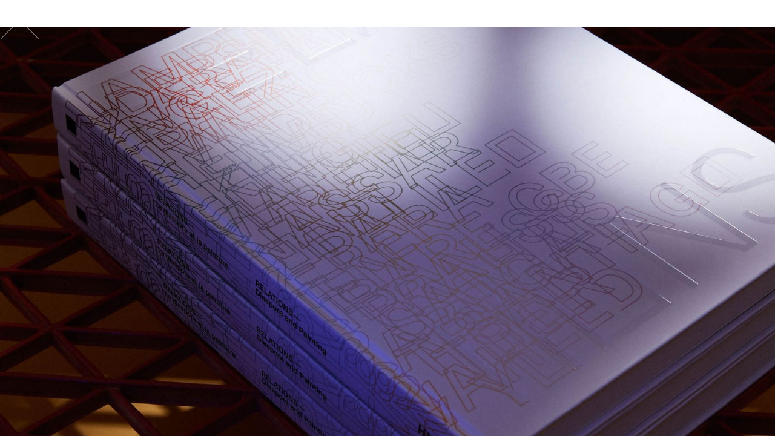

--- FILE ---
content_type: text/html
request_url: https://www.studiofeed.ca/archives/phi-relations-en
body_size: 21223
content:
<!DOCTYPE html><!-- This site was created in Webflow. https://webflow.com --><!-- Last Published: Mon Oct 27 2025 18:41:38 GMT+0000 (Coordinated Universal Time) --><html data-wf-domain="www.studiofeed.ca" data-wf-page="62c4bdc7fc987561b16e1c0d" data-wf-site="62882055983e7b34c2e6d41c" data-wf-collection="62c4bdc7fc9875734f6e1c0b" data-wf-item-slug="phi-relations-en"><head><meta charset="utf-8"/><title>Relations – PHI – Studio – FEED</title><meta content="PHI – Relations – 2021 – Art – Publishing, Typography" name="description"/><meta content="Relations – PHI – Studio – FEED" property="og:title"/><meta content="PHI – Relations – 2021 – Art – Publishing, Typography" property="og:description"/><meta content="https://cdn.prod.website-files.com/6288469617f8bb53e139e54d/63fd2b5f62bb826aa8a1fb27_FEED-PHI-Relations-1.jpg" property="og:image"/><meta content="Relations – PHI – Studio – FEED" property="twitter:title"/><meta content="PHI – Relations – 2021 – Art – Publishing, Typography" property="twitter:description"/><meta content="https://cdn.prod.website-files.com/6288469617f8bb53e139e54d/63fd2b5f62bb826aa8a1fb27_FEED-PHI-Relations-1.jpg" property="twitter:image"/><meta property="og:type" content="website"/><meta content="summary_large_image" name="twitter:card"/><meta content="width=device-width, initial-scale=1" name="viewport"/><meta content="Webflow" name="generator"/><link href="https://cdn.prod.website-files.com/62882055983e7b34c2e6d41c/css/studiofeed.webflow.shared.4f97febea.css" rel="stylesheet" type="text/css"/><script type="text/javascript">!function(o,c){var n=c.documentElement,t=" w-mod-";n.className+=t+"js",("ontouchstart"in o||o.DocumentTouch&&c instanceof DocumentTouch)&&(n.className+=t+"touch")}(window,document);</script><link href="https://cdn.prod.website-files.com/62882055983e7b34c2e6d41c/62d587c11d1c1445d8b3f3fa_Frame%201.jpg" rel="shortcut icon" type="image/x-icon"/><link href="https://cdn.prod.website-files.com/62882055983e7b34c2e6d41c/664633873ad7e797403198a5_Sans-titre-1.jpg" rel="apple-touch-icon"/><script src="https://www.google.com/recaptcha/api.js" type="text/javascript"></script><style>
.cs-img.is-load{opacity:0}
.low-res-thumb-wrap{opacity:1}

.swiper-navigation {
z-index: 100;
}

.anchor-content-wrapper{opacity:0}

.swiper {
overflow: hidden;
}

.cs-section.cs-load-anim {
height: 0px;
}

.loading-wait-wrap{
pointer-events: none;
}

.w-editor .loading-anim {
display: none;
}

.w-editor .footer {
background-color: #6D4DF8;
}

.load-anim{
opacity: 0;
}
.siv-anim{
opacity: 0;
}
.archive-load-anim{
opacity: 0;
}

.btn:hover .text-mono.btn-text.is-01 {
transform: translate(0, -100%);
}
.btn:hover .text-mono.btn-text.is-02 {
transform: translate(0, 0%);
}

.btn-text-wrap {
overflow: hidden;
}

* {
  -webkit-font-smoothing: antialiased;
    -moz-font-smoothing: antialiased;
      -o-font-smoothing: antialiased;
  }
  
  
.journal-content > .cs-section:first-child{opacity:0}

.global-css {
display: none;
}

html.no-scroll {overflow: hidden;}

.w-editor #smooth-wrapper {
  overflow: auto;
  position: relative;
  height: auto;
  width: 100%;
  top: 0;
  left: 0;
  right: 0;
  bottom: 0;
}

  
  </style><style>

.gradient-black{
opacity: 0;
}

</style><script type="text/javascript">window.__WEBFLOW_CURRENCY_SETTINGS = {"currencyCode":"USD","symbol":"$","decimal":".","fractionDigits":2,"group":",","template":"{{wf {\"path\":\"symbol\",\"type\":\"PlainText\"} }} {{wf {\"path\":\"amount\",\"type\":\"CommercePrice\"} }} {{wf {\"path\":\"currencyCode\",\"type\":\"PlainText\"} }}","hideDecimalForWholeNumbers":false};</script></head><body class="bk-color-black body--archives-project"><div class="hide"><div class="grid-wrapper pointer-none"><div class="content-wrapper is-grid"><div class="page-padding is-grid"><div class="grid"><div id="w-node-_2f14fc97-aa09-b0de-281d-acb2914611b0-914611ad" class="grid-grey"></div><div id="w-node-_2f14fc97-aa09-b0de-281d-acb2914611b1-914611ad" class="grid-grey"></div><div id="w-node-_2f14fc97-aa09-b0de-281d-acb2914611b2-914611ad" class="grid-grey"></div><div id="w-node-_2f14fc97-aa09-b0de-281d-acb2914611b3-914611ad" class="grid-grey"></div><div id="w-node-_2f14fc97-aa09-b0de-281d-acb2914611b4-914611ad" class="grid-grey"></div><div id="w-node-_2f14fc97-aa09-b0de-281d-acb2914611b5-914611ad" class="grid-grey"></div><div id="w-node-_2f14fc97-aa09-b0de-281d-acb2914611b6-914611ad" class="grid-grey"></div><div id="w-node-_2f14fc97-aa09-b0de-281d-acb2914611b7-914611ad" class="grid-grey"></div><div id="w-node-_2f14fc97-aa09-b0de-281d-acb2914611b8-914611ad" class="grid-grey"></div><div id="w-node-_2f14fc97-aa09-b0de-281d-acb2914611b9-914611ad" class="grid-grey"></div><div id="w-node-_2f14fc97-aa09-b0de-281d-acb2914611ba-914611ad" class="grid-grey"></div><div id="w-node-_2f14fc97-aa09-b0de-281d-acb2914611bb-914611ad" class="grid-grey"></div></div><div class="grid ipad"><div id="w-node-_748c33eb-5a35-4b76-4df0-ca10f7a0ce75-914611ad" class="grid-grey"></div><div id="w-node-_748c33eb-5a35-4b76-4df0-ca10f7a0ce76-914611ad" class="grid-grey"></div><div id="w-node-_748c33eb-5a35-4b76-4df0-ca10f7a0ce77-914611ad" class="grid-grey"></div><div id="w-node-_748c33eb-5a35-4b76-4df0-ca10f7a0ce78-914611ad" class="grid-grey"></div><div id="w-node-_748c33eb-5a35-4b76-4df0-ca10f7a0ce79-914611ad" class="grid-grey"></div><div id="w-node-_748c33eb-5a35-4b76-4df0-ca10f7a0ce7a-914611ad" class="grid-grey"></div><div id="w-node-_748c33eb-5a35-4b76-4df0-ca10f7a0ce7b-914611ad" class="grid-grey"></div><div id="w-node-_748c33eb-5a35-4b76-4df0-ca10f7a0ce7c-914611ad" class="grid-grey"></div></div><div class="grid mobile-landscape"><div id="w-node-_93e83971-29b6-5ff6-df7b-892064939065-914611ad" class="grid-grey"></div><div id="w-node-_93e83971-29b6-5ff6-df7b-892064939066-914611ad" class="grid-grey"></div><div id="w-node-_93e83971-29b6-5ff6-df7b-892064939067-914611ad" class="grid-grey"></div><div id="w-node-_93e83971-29b6-5ff6-df7b-892064939068-914611ad" class="grid-grey"></div><div id="w-node-_93e83971-29b6-5ff6-df7b-892064939069-914611ad" class="grid-grey"></div><div id="w-node-_93e83971-29b6-5ff6-df7b-89206493906a-914611ad" class="grid-grey"></div></div><div class="grid mobile"><div id="w-node-b494c228-6758-e0c7-4196-ec39cd6e3f27-914611ad" class="grid-grey"></div><div id="w-node-b494c228-6758-e0c7-4196-ec39cd6e3f28-914611ad" class="grid-grey"></div><div id="w-node-b494c228-6758-e0c7-4196-ec39cd6e3f29-914611ad" class="grid-grey"></div><div id="w-node-b494c228-6758-e0c7-4196-ec39cd6e3f2a-914611ad" class="grid-grey"></div></div></div></div></div></div><div class="global-css w-embed"><style>

input::placeholder {
    overflow: visible;
}
input:-webkit-autofill,
input:-webkit-autofill:hover,
input:-webkit-autofill:focus,
input:-webkit-autofill:active {
    transition: background-color 5000s ease-in-out 0s;
    -webkit-text-fill-color: #6D4DF7 !important;
}
input::selection {
background: transparent ;
color: black;
}
textarea::selection {
background: transparent ;
color: black;
}

::-moz-selection {color: #6D4DF8; background: transparent;}
::selection {color: #6D4DF8; background: transparent;}
.footer-menu-content-wrap .text-mono::selection {
background: transparent ;
color: #AFA1F7;
}
.section.footer h2::selection {
background: transparent ;
color: #AFA1F7;
}
.section.footer h3::selection {
background: transparent ;
color: #AFA1F7;
}
.section.footer p::selection {
background: transparent ;
color: #AFA1F7;
}

.menu-wrapper h2::selection {
background: transparent ;
color: #AFA1F7;
}
.menu-wrapper h3::selection {
background: transparent ;
color: #AFA1F7;
}
.menu-wrapper p::selection {
background: transparent ;
color: #AFA1F7;
}

.pointer-none {
pointer-events: none;
}

.nav .nav-logo-wrapper {
	pointer-events: auto;
}

.nav .nav-links-wrapper {
	pointer-events: auto;
}

.nav .menu-wrapper {
	pointer-events: auto;
}

.pointer-auto {
	pointer-events: auto;
}


/* Max Font Size */
@media screen and (min-width:1800px) {
 body {font-size: 20px;}
}

a {
	color: inherit;
  text-decoration: none;
}



/* BOUTTONS */
.btn {
border-color: currentColor;
}
.btn:hover {
background-color: currentColor;
}
.btn:hover .btn-text {
color: white;
}
.btn.btn-toggle:hover {
background-color: transparent;
}
.btn.btn-toggle:hover .btn-text {
color: currentColor;
}
.hero-project-nav .btn:hover .btn-text{
color: black;
}
.bk-color-black .btn:hover .btn-text{
color: black;
}
.footer .btn:hover .btn-text{
color: #6D4DF8;
}
.menu-wrapper .btn:hover .btn-text{
color: #6D4DF8;
}

.ecom-btn:hover {
background-color: black;
color: white;
}

.btn-violet:hover {
background-color: #6D4DF8;
border-color: #6D4DF8;
}



@media screen and (max-width:1400px) and (min-width:992px){
 .text-mono {font-size: 0.75em;}
 .nav-word { height: 0.9em;}
 .text-mono-richtext p {font-size: 0.75em;}
 .menu-btn-wrap {width: 4em;}
}

@media screen and (max-width: 479px) {
.footer h3 {
font-size: 1.4em;
}
.menu-wrapper h3 {
font-size: 1.4em;
}

}


.x-line {
background-color: currentColor;
}

.anchor-links.w--current .text-mono {
font-weight: 700;
}

.menu-btn-wrap {
  -webkit-touch-callout: none; /* iOS Safari */
    -webkit-user-select: none; /* Safari */
     -khtml-user-select: none; /* Konqueror HTML */
       -moz-user-select: none; /* Old versions of Firefox */
        -ms-user-select: none; /* Internet Explorer/Edge */
            user-select: none; /* Non-prefixed version, currently
                                  supported by Chrome, Edge, Opera and Firefox */
}

.footer-link.w--current {
padding-left: 1em;
}

.project-link:hover .average-color {
opacity: 0.5;
}
.vignette-project-wrapper:hover .text-mono{
font-weight: 700;
}


.blur-overlay, .gradient-black{
pointer-events: none;
}

.services-swiper-item:hover .text-mono-richtext p {
font-weight: 600;
}




.container.fixed {
position: fixed;
top:0;
z-index: 940;
opacity: 0;
}

.container.fixed.lastproject {
z-index: 930;
}

.cs-slider{
background-color: transparent!important;
}

*:focus {
    outline: none;
}
.anchors-absolute-wrapper {
pointer-events:none;
}
.anchors-absolute-wrapper a{
pointer-events: auto;
}

.team-collab-item:hover .coll-arrow{
left: 0em;
}

.section-feedshop-wrap{
pointer-events: none;
}
.section-feedshop-wrap div{
pointer-events: auto;
}

.hover-bold .text-mono:hover {
font-weight: 700;
}

@keyframes loadingImg {
  0% {
opacity:1;
  }
  50% {
opacity:0.6;
  }
  100% {
opacity:1;
  }
}
.low-res-thumb-wrap.is-bk{
  animation: loadingImg 3s infinite;
}

.vignette .grid-index{
display:none;
}

.cs-img.in-slider{
visibility: hidden;
}
.cs-img.in-slider.is-active{
visibility: visible;
}
.btn {
  -webkit-user-select: none;  
  -moz-user-select: none;    
  -ms-user-select: none;      
  user-select: none;
}

@media screen and (max-width: 767px) {
.cs-section .padding-50{
padding-top: 2em;
padding-bottom:2em;
}
.cs-section .grid-splitscreen{
grid-row-gap: 4em;
}
.cs-section .grid-3-columns{
grid-row-gap: 4em;
}
/*/
.swiper {
margin-top: 0em;
margin-bottom: 0em;
padding-top: 2em;
padding-bottom:2em;
}
/*/
}
@media screen and (max-width: 479px) {
.cs-section .padding-50{
padding-top: 1.5em;
padding-bottom:1.5em;
}
.cs-section .grid-splitscreen{
grid-row-gap: 3em;
}
.cs-section .grid-3-columns{
grid-row-gap: 3em;
}
/*/
.swiper {
margin-top: 0em;
margin-bottom: 0em;
padding-top: 1.5em;
padding-bottom:1.5em;
}
/*/
}
/* Hide scrollbar for Chrome, Safari and Opera */
.services-list::-webkit-scrollbar {
  display: none;
}

/* Hide scrollbar for IE, Edge and Firefox */
.services-list {
  -ms-overflow-style: none;  /* IE and Edge */
  scrollbar-width: none;  /* Firefox */
}
.loading-anim{
height: 100vh;  max-height: -webkit-fill-available;
}
.section.is-hero{
height: 100vh;  max-height: -webkit-fill-available;
}

.services-rt li::marker {
    content: '-';
}
.services-rt li::-webkit-details-marker{
    content: '-';
}
.panel{will-change: transform;}
.feedjournal-title{will-change: transform;}
 html, body{will-change: scroll-position;}
.feedjournal-thumbnail{will-change: transform;}

[langue=en] [lg=fr] {display: none;}
[langue=em] [lg=en] {display: block;}
[langue=fr] [lg=en] {display: none;}
[langue=fr] [lg=fr] {display: block;}
@media screen and (min-width: 767px) {
.show-mobile-l {display: none!important;}
}
@media screen and (max-width: 991px) {
.hide-tablet {display: none!important;}
}
@media screen and (max-width: 767px) {
.hide-mobile-l {display: none!important;}
[langue=en] .show-mobile-l[lg=en] {display: block!important;}
[langue=fr] .show-mobile-l[lg=fr] {display: block!important;}
}

.body--home .nav-logo-wrapper.is-pages {display: none;}
.body--home .nav-logo-wrapper.is-home {display: flex;}

  /* Get rid of top margin on first element in any rich text element */
.text-rich-text > :not(div):first-child, .text-rich-text > div:first-child > :first-child {
  margin-top: 0 !important;
}

/* Get rid of bottom margin on last element in any rich text element */
.text-rich-text>:last-child, .text-rich-text ol li:last-child, .w-richtext ul li:last-child {
	margin-bottom: 0 !important;
}

/* Hide scrollbar for Chrome, Safari and Opera */
.shop-hero-left::-webkit-scrollbar {
  display: none;
}

/* Hide scrollbar for IE, Edge and Firefox */
.shop-hero-left {
  -ms-overflow-style: none;  /* IE and Edge */
  scrollbar-width: none;  /* Firefox */
}
</style></div><div id="smooth-wrapper" class="smooth-wrapper"><div id="smooth-content" class="smooth-content"><a href="/fr/studio/services" class="close close-archive from-service w-inline-block w-condition-invisible"><img src="https://cdn.prod.website-files.com/62882055983e7b34c2e6d41c/63c8884b5b2dca219fbafa88_Groupe%2064.svg" loading="lazy" alt="" class="close-img"/></a><a href="/en/studio/services" class="close close-archive from-service w-inline-block"><img src="https://cdn.prod.website-files.com/62882055983e7b34c2e6d41c/63c8884b5b2dca219fbafa88_Groupe%2064.svg" loading="lazy" alt="" class="close-img"/></a><a href="/fr/studio/archives" class="close close-archive from-index is-active w-inline-block w-condition-invisible"><img src="https://cdn.prod.website-files.com/62882055983e7b34c2e6d41c/63c8884b5b2dca219fbafa88_Groupe%2064.svg" loading="lazy" alt="" class="close-img"/></a><a href="/en/studio/archives" class="close close-archive from-index is-active w-inline-block"><img src="https://cdn.prod.website-files.com/62882055983e7b34c2e6d41c/63c8884b5b2dca219fbafa88_Groupe%2064.svg" loading="lazy" alt="" class="close-img"/></a><div id="content" class="container bk-color-black first-appear"><div class="global-css anim w-embed"><style>
.prevnext.prev-item.prev-project .clone-wrap{
flex-direction: row;
}
.prevnext.prev-item.prev-project .arrow{
transform: rotate(180deg);
}
.prevnext.prev-item.prev-project .arrow-wrapper{
margin-left: 0em;
margin-right: 2em;
}

.prevnext.prev-item.prev-project .next-project-clone{
    align-items: flex-start;
}

/*/
@keyframes blur {
  from { 
  backdrop-filter: blur(2em);
  -webkit-backdrop-filter: blur(2em);
  }
  to { 
  backdrop-filter: blur(0em);
  -webkit-backdrop-filter: blur(0em);
  }
}

@keyframes blurLast {
  from { 
  backdrop-filter: blur(0em);
  -webkit-backdrop-filter: blur(0em);
  }
  to { 
  backdrop-filter: blur(2em);
  -webkit-backdrop-filter: blur(2em);
  }
}
/*/

@keyframes blur {
  from { 
  opacity: 1;
  }
  to { 
  opacity: 0;
  }
}

@keyframes blurLast {
  from { 
  opacity: 0;
  }
  to { 
  opacity: 1;
  }
}

.full-screen-img-wrapper.first.is-active .blur-overlay{
  animation-name: blurLast ;
  animation-duration: 0.5s;
	animation-timing-function: cubic-bezier(0.550, 0.005, 0.730, 0.895);
	animation-fill-mode: forwards;  
}

.full-screen-img-wrapper.last.is-active .blur-overlay{
  animation-name: blurLast ;
  animation-duration: 0.5s;
	animation-timing-function: cubic-bezier(0.550, 0.005, 0.730, 0.895);
	animation-fill-mode: forwards;  
}

.full-screen-img-wrapper:nth-child(2) .blur-overlay{
  animation-name: blur ;
  animation-duration: 3s;
  animation-delay: 2s;
	animation-timing-function: cubic-bezier(0.550, 0.005, 0.730, 0.895);
	animation-fill-mode: forwards;  
}


.full-screen-img-wrapper.last.is-active {
z-index: 110;
}
.full-screen-img-wrapper.first.is-active {
z-index: 110;
}

/* slightly transparent fallback */
.blur-overlay {
  background-color: rgba(0, 0, 0, .5);
}

/* if backdrop support: very transparent and blurred */
@supports ((-webkit-backdrop-filter: none) or (backdrop-filter: none)) {
  .blur-overlay {
    background-color: transparent;
    -webkit-backdrop-filter: blur(4em);
    backdrop-filter: blur(4em);
  }
}

.services-reference-item:last-child .virgule {
display:none;
}

/*/
html,
body{
  height: 100%;
  overflow: hidden;
}
/*/


@media screen and (orientation:landscape) {
.slideshow-img.is-mobile {
display: none;
}
}

.prevnext :is(.next-project-title, h1) {
transition-duration: 300ms;
}
.prevnext:hover :is(.next-project-title, h1, .arrow-wrapper) {
opacity: 0.6;
}



@media screen and (min-width: 992px) {
/*/
.full-screen-img-wrapper.last .clone-wrap {
  width: 100%;
  justify-content: space-between;
    grid-column-gap: 5em;
  grid-row-gap: 5em;
}
}
/*/
.full-screen-img-wrapper.last .slideshow-img {
min-width: 100%;
}


/*/
.prevnext.next-item:hover :is(h1) {
transform: translate(0.2em,0em);
}
.prevnext.prev-item:hover :is(h1) {
transform: translate(-0.2em,0em);
}
/*/

/*/
@media only screen and (min-width: 0px) and  (max-width: 767px) and (orientation:landscape) {
.last-prev-next-wrapper {
flex-direction: row;
}
.last-prev-next-wrapper .prevnext.prev-item.prev-project{
width: 50%;
height: 100%;
justify-content:center;
padding-top: 3.125em;
}
.last-prev-next-wrapper .prevnext.next-item{
width: 50%;
height: 100%;
justify-content:center;
}
.last-prev-next-wrapper .flex-horizontal.prev-next{
justify-content:center;
}
.last-prev-next-wrapper .archive-project-title.next-project-title p{
font-size: 2.5em;
}
}
/*/
@media only screen and (max-width: 479px) and (orientation:landscape) {
/*/
.last-prev-next-wrapper .archive-project-title.next-project-title p{
font-size: 1.2em;
}
/*/
.close{
width: 1.5em;
height: 1.5em;
}
}

.prev-project .arrow-wrapper{
  justify-content: flex-start;
}


</style></div><div class="page-wrapper no-padding-top"><div class="img-absolute-wrapper cs-hero-archivepage pointer-none"><div class="blur-overlay"></div><img loading="lazy" alt="" src="" class="img-absolute w-dyn-bind-empty"/></div><div class="nav-archive-page"><div class="content-wrapper"><div class="page-padding"><div class="padding-50"><div class="space-between"><div class="archive-load-anim"><div class="flex-horizontal gap-50 align-center top-left-nav"><div class="flex-horizontal"><p id="counter" class="text-mono counter">01</p><p class="text-mono">/</p><p class="text-mono totalslides">00</p></div><div id="w-node-_0fa78956-0565-608f-aa91-1bba10c46f73-b16e1c0d" class="btn-wrapper gap-15"><div class="pointer-auto w-condition-invisible w-embed"><a href="/fr/studio/etudes-de-cas/" class="btn current-cs"><p class = 'text-mono btn-text'>voir l'étude de cas</p></a></div><div class="pointer-auto w-condition-invisible w-embed"><a href="/en/studio/case-studies/" class="btn current-cs"><p class = 'text-mono btn-text'>see case study</p></a></div></div></div></div></div></div></div></div></div><div class="archive-load-anim"><div class="archive-project-infos page-padding padding-50"><div class="grid-index w-condition-invisible"><div id="w-node-daab28a6-abc2-6e0e-b5ba-1ce51efd1cec-b16e1c0d"><div class="text-mono-richtext split-word w-richtext"><p>PHI</p></div><div class="text-mono-richtext show-mobile-l split-word w-richtext"><p>Relations</p></div></div><div id="w-node-daab28a6-abc2-6e0e-b5ba-1ce51efd1cef-b16e1c0d" class="text-mono-richtext hide-mobile-l split-word w-richtext"><p>Relations</p></div><div id="w-node-daab28a6-abc2-6e0e-b5ba-1ce51efd1cf0-b16e1c0d" class="archive-date-wrap"><p fs-cmssort-field="annee" id="w-node-daab28a6-abc2-6e0e-b5ba-1ce51efd1cf1-b16e1c0d" class="text-mono split-word">2021</p></div><p fs-cmssort-field="secteur" id="w-node-daab28a6-abc2-6e0e-b5ba-1ce51efd1cf3-b16e1c0d" class="text-mono hide-tablet split-word">Art</p><p id="w-node-daab28a6-abc2-6e0e-b5ba-1ce51efd1cf4-b16e1c0d" class="text-mono service-text hide">Tous</p><div fs-cmssort-field="services" id="w-node-daab28a6-abc2-6e0e-b5ba-1ce51efd1cf6-b16e1c0d" class="hide-tablet split-word w-dyn-list"><div role="list" class="services-reference-wrapper w-dyn-items"><div role="listitem" class="services-reference-item w-dyn-item"><p class="text-mono service-text">Édition</p><p class="text-mono virgule">,</p><p fs-cmsfilter-field="service" class="text-mono service-text slug">edition</p></div><div role="listitem" class="services-reference-item w-dyn-item"><p class="text-mono service-text">Typographie</p><p class="text-mono virgule">,</p><p fs-cmsfilter-field="service" class="text-mono service-text slug">typographie</p></div></div></div></div><div class="grid-index"><div id="w-node-c822ef4f-a260-c991-6c50-9246672620f5-b16e1c0d"><div class="text-mono-richtext split-word w-richtext"><p>PHI</p></div><div class="text-mono-richtext show-mobile-l split-word w-richtext"><p>Relations</p></div></div><div id="w-node-c822ef4f-a260-c991-6c50-9246672620f8-b16e1c0d" class="text-mono-richtext hide-mobile-l split-word w-richtext"><p>Relations</p></div><div id="w-node-c822ef4f-a260-c991-6c50-9246672620f9-b16e1c0d" class="archive-date-wrap"><p fs-cmssort-field="annee" id="w-node-c822ef4f-a260-c991-6c50-9246672620fa-b16e1c0d" class="text-mono split-word">2021</p></div><p fs-cmssort-field="secteur" id="w-node-c822ef4f-a260-c991-6c50-9246672620fb-b16e1c0d" class="text-mono hide-tablet split-word">Art</p><p id="w-node-c822ef4f-a260-c991-6c50-9246672620fc-b16e1c0d" class="text-mono service-text hide">Tous</p><div fs-cmssort-field="services" id="w-node-c822ef4f-a260-c991-6c50-9246672620fe-b16e1c0d" class="hide-tablet split-word w-dyn-list"><div role="list" class="services-reference-wrapper w-dyn-items"><div role="listitem" class="services-reference-item w-dyn-item"><p class="text-mono service-text">Editorial</p><p class="text-mono virgule">,</p><p fs-cmsfilter-field="service" class="text-mono service-text slug">edition</p></div><div role="listitem" class="services-reference-item w-dyn-item"><p class="text-mono service-text">Typography</p><p class="text-mono virgule">,</p><p fs-cmsfilter-field="service" class="text-mono service-text slug">typographie</p></div></div></div></div></div></div><div class="prevnext prev-item prev is-absolute"></div><div class="prevnext next-item next is-absolute"></div><div class="slideshow-wrapper padding-50"><div class="full-screen-img-wrapper first"><div class="etude-cta pointer-none"><div class="pointer-auto w-condition-invisible w-embed"><a href="/fr/studio/etudes-de-cas/" class="btn current-cs"><p class = 'text-mono btn-text'>voir l'étude de cas</p></a></div><div class="pointer-auto w-condition-invisible w-embed"><a href="/en/studio/case-studies/" class="btn current-cs"><p class = 'text-mono btn-text'>see case study</p></a></div></div><div class="last-prev-next-wrapper"><div id="prev-project" class="prevnext prev-item prev-project"></div><div class="prevnext next-item is-fisrt next"></div><div class="is-click-prev-mobile"></div></div><div class="blur-img-wrap"><div class="blur-overlay"></div><div class="img-copy-wrapper pointer-none is-previous"></div><img src="https://cdn.prod.website-files.com/6288469617f8bb53e139e54d/63fd2b5f62bb826aa8a1fb27_FEED-PHI-Relations-1.jpg" loading="lazy" alt="" sizes="100vw" srcset="https://cdn.prod.website-files.com/6288469617f8bb53e139e54d/63fd2b5f62bb826aa8a1fb27_FEED-PHI-Relations-1-p-500.jpg 500w, https://cdn.prod.website-files.com/6288469617f8bb53e139e54d/63fd2b5f62bb826aa8a1fb27_FEED-PHI-Relations-1-p-800.jpg 800w, https://cdn.prod.website-files.com/6288469617f8bb53e139e54d/63fd2b5f62bb826aa8a1fb27_FEED-PHI-Relations-1-p-1080.jpg 1080w, https://cdn.prod.website-files.com/6288469617f8bb53e139e54d/63fd2b5f62bb826aa8a1fb27_FEED-PHI-Relations-1-p-1600.jpg 1600w, https://cdn.prod.website-files.com/6288469617f8bb53e139e54d/63fd2b5f62bb826aa8a1fb27_FEED-PHI-Relations-1-p-2000.jpg 2000w, https://cdn.prod.website-files.com/6288469617f8bb53e139e54d/63fd2b5f62bb826aa8a1fb27_FEED-PHI-Relations-1.jpg 2400w" class="slideshow-img is-desktop"/><img src="" loading="lazy" alt="" class="slideshow-img is-mobile w-condition-invisible w-dyn-bind-empty"/></div></div><div class="full-screen-img-wrapper is-active"><div class="title-wrapper archive-load-anim"><div class="text-mono-richtext split-word is-archive-client w-condition-invisible w-richtext"><p>PHI</p></div><div class="text-mono-richtext split-word is-archive-client w-richtext"><p>PHI</p></div><div class="archive-project-title split-word w-richtext"><p>Relations</p></div><div class="archive-project-title split-word w-condition-invisible w-richtext"><p>Relations</p></div></div><div class="blur-img-wrap"><div class="blur-overlay"></div><img src="https://cdn.prod.website-files.com/6288469617f8bb53e139e54d/63fd2b5f62bb826aa8a1fb27_FEED-PHI-Relations-1.jpg" loading="lazy" alt="" sizes="100vw" srcset="https://cdn.prod.website-files.com/6288469617f8bb53e139e54d/63fd2b5f62bb826aa8a1fb27_FEED-PHI-Relations-1-p-500.jpg 500w, https://cdn.prod.website-files.com/6288469617f8bb53e139e54d/63fd2b5f62bb826aa8a1fb27_FEED-PHI-Relations-1-p-800.jpg 800w, https://cdn.prod.website-files.com/6288469617f8bb53e139e54d/63fd2b5f62bb826aa8a1fb27_FEED-PHI-Relations-1-p-1080.jpg 1080w, https://cdn.prod.website-files.com/6288469617f8bb53e139e54d/63fd2b5f62bb826aa8a1fb27_FEED-PHI-Relations-1-p-1600.jpg 1600w, https://cdn.prod.website-files.com/6288469617f8bb53e139e54d/63fd2b5f62bb826aa8a1fb27_FEED-PHI-Relations-1-p-2000.jpg 2000w, https://cdn.prod.website-files.com/6288469617f8bb53e139e54d/63fd2b5f62bb826aa8a1fb27_FEED-PHI-Relations-1.jpg 2400w" class="slideshow-img is-desktop"/><img src="" loading="lazy" alt="" class="slideshow-img is-mobile w-condition-invisible w-dyn-bind-empty"/></div></div><div class="full-screen-img-wrapper"><div class="play-video"></div><div class="video-embed archive-page w-condition-invisible"><div class="video-embed archive-page w-embed"><video class="video" poster="https://cdn.prod.website-files.com/6288469617f8bb53e139e54d/63fd2b647a19ca364254b3e1_FEED-PHI-Relations-2.jpg" playsinline loop muted height="100%" width="100%" >
  <source src="" type="video/mp4">
</video></div></div><div class="video-embed archive-page is-mobile w-condition-invisible"><div class="video-embed archive-page w-embed"><video class="video" poster="" playsinline loop muted height="100%" width="100%" >
  <source src="" type="video/mp4">
</video></div></div><img src="https://cdn.prod.website-files.com/6288469617f8bb53e139e54d/63fd2b647a19ca364254b3e1_FEED-PHI-Relations-2.jpg" loading="lazy" alt="" sizes="100vw" srcset="https://cdn.prod.website-files.com/6288469617f8bb53e139e54d/63fd2b647a19ca364254b3e1_FEED-PHI-Relations-2-p-500.jpg 500w, https://cdn.prod.website-files.com/6288469617f8bb53e139e54d/63fd2b647a19ca364254b3e1_FEED-PHI-Relations-2-p-800.jpg 800w, https://cdn.prod.website-files.com/6288469617f8bb53e139e54d/63fd2b647a19ca364254b3e1_FEED-PHI-Relations-2-p-1080.jpg 1080w, https://cdn.prod.website-files.com/6288469617f8bb53e139e54d/63fd2b647a19ca364254b3e1_FEED-PHI-Relations-2-p-1600.jpg 1600w, https://cdn.prod.website-files.com/6288469617f8bb53e139e54d/63fd2b647a19ca364254b3e1_FEED-PHI-Relations-2-p-2000.jpg 2000w, https://cdn.prod.website-files.com/6288469617f8bb53e139e54d/63fd2b647a19ca364254b3e1_FEED-PHI-Relations-2.jpg 2400w" class="slideshow-img is-desktop"/><img src="" loading="lazy" alt="" class="slideshow-img is-mobile w-condition-invisible w-dyn-bind-empty"/></div><div class="full-screen-img-wrapper"><img src="https://cdn.prod.website-files.com/6288469617f8bb53e139e54d/63fd2b6735f591744d9eaa4b_FEED-PHI-Relations-3.jpg" loading="lazy" alt="" sizes="100vw" srcset="https://cdn.prod.website-files.com/6288469617f8bb53e139e54d/63fd2b6735f591744d9eaa4b_FEED-PHI-Relations-3-p-500.jpg 500w, https://cdn.prod.website-files.com/6288469617f8bb53e139e54d/63fd2b6735f591744d9eaa4b_FEED-PHI-Relations-3-p-800.jpg 800w, https://cdn.prod.website-files.com/6288469617f8bb53e139e54d/63fd2b6735f591744d9eaa4b_FEED-PHI-Relations-3-p-1080.jpg 1080w, https://cdn.prod.website-files.com/6288469617f8bb53e139e54d/63fd2b6735f591744d9eaa4b_FEED-PHI-Relations-3-p-1600.jpg 1600w, https://cdn.prod.website-files.com/6288469617f8bb53e139e54d/63fd2b6735f591744d9eaa4b_FEED-PHI-Relations-3-p-2000.jpg 2000w, https://cdn.prod.website-files.com/6288469617f8bb53e139e54d/63fd2b6735f591744d9eaa4b_FEED-PHI-Relations-3.jpg 2400w" class="slideshow-img is-desktop"/><img src="" loading="lazy" alt="" class="slideshow-img is-mobile w-condition-invisible w-dyn-bind-empty"/></div><div class="full-screen-img-wrapper"><img src="https://cdn.prod.website-files.com/6288469617f8bb53e139e54d/63fd2b6bf5bf436f4c343a0f_FEED-PHI-Relations-4.jpg" loading="lazy" alt="" sizes="100vw" srcset="https://cdn.prod.website-files.com/6288469617f8bb53e139e54d/63fd2b6bf5bf436f4c343a0f_FEED-PHI-Relations-4-p-500.jpg 500w, https://cdn.prod.website-files.com/6288469617f8bb53e139e54d/63fd2b6bf5bf436f4c343a0f_FEED-PHI-Relations-4-p-800.jpg 800w, https://cdn.prod.website-files.com/6288469617f8bb53e139e54d/63fd2b6bf5bf436f4c343a0f_FEED-PHI-Relations-4-p-1080.jpg 1080w, https://cdn.prod.website-files.com/6288469617f8bb53e139e54d/63fd2b6bf5bf436f4c343a0f_FEED-PHI-Relations-4-p-1600.jpg 1600w, https://cdn.prod.website-files.com/6288469617f8bb53e139e54d/63fd2b6bf5bf436f4c343a0f_FEED-PHI-Relations-4-p-2000.jpg 2000w, https://cdn.prod.website-files.com/6288469617f8bb53e139e54d/63fd2b6bf5bf436f4c343a0f_FEED-PHI-Relations-4.jpg 2400w" class="slideshow-img is-desktop"/><img src="" loading="lazy" alt="" class="slideshow-img is-mobile w-condition-invisible w-dyn-bind-empty"/></div><div class="full-screen-img-wrapper"><img src="https://cdn.prod.website-files.com/6288469617f8bb53e139e54d/63fd2b6e4ce95d9063a99ba2_FEED-PHI-Relations-5.jpg" loading="lazy" alt="" sizes="100vw" srcset="https://cdn.prod.website-files.com/6288469617f8bb53e139e54d/63fd2b6e4ce95d9063a99ba2_FEED-PHI-Relations-5-p-500.jpg 500w, https://cdn.prod.website-files.com/6288469617f8bb53e139e54d/63fd2b6e4ce95d9063a99ba2_FEED-PHI-Relations-5-p-800.jpg 800w, https://cdn.prod.website-files.com/6288469617f8bb53e139e54d/63fd2b6e4ce95d9063a99ba2_FEED-PHI-Relations-5-p-1080.jpg 1080w, https://cdn.prod.website-files.com/6288469617f8bb53e139e54d/63fd2b6e4ce95d9063a99ba2_FEED-PHI-Relations-5-p-1600.jpg 1600w, https://cdn.prod.website-files.com/6288469617f8bb53e139e54d/63fd2b6e4ce95d9063a99ba2_FEED-PHI-Relations-5-p-2000.jpg 2000w, https://cdn.prod.website-files.com/6288469617f8bb53e139e54d/63fd2b6e4ce95d9063a99ba2_FEED-PHI-Relations-5.jpg 2400w" class="slideshow-img is-desktop"/><img src="" loading="lazy" alt="" class="slideshow-img is-mobile w-condition-invisible w-dyn-bind-empty"/></div><div class="full-screen-img-wrapper"><img src="https://cdn.prod.website-files.com/6288469617f8bb53e139e54d/63fd2b71848a595c096adadd_FEED-PHI-Relations-6.jpg" loading="lazy" alt="" sizes="100vw" srcset="https://cdn.prod.website-files.com/6288469617f8bb53e139e54d/63fd2b71848a595c096adadd_FEED-PHI-Relations-6-p-500.jpg 500w, https://cdn.prod.website-files.com/6288469617f8bb53e139e54d/63fd2b71848a595c096adadd_FEED-PHI-Relations-6-p-800.jpg 800w, https://cdn.prod.website-files.com/6288469617f8bb53e139e54d/63fd2b71848a595c096adadd_FEED-PHI-Relations-6-p-1080.jpg 1080w, https://cdn.prod.website-files.com/6288469617f8bb53e139e54d/63fd2b71848a595c096adadd_FEED-PHI-Relations-6-p-1600.jpg 1600w, https://cdn.prod.website-files.com/6288469617f8bb53e139e54d/63fd2b71848a595c096adadd_FEED-PHI-Relations-6.jpg 2400w" class="slideshow-img is-desktop"/><img src="" loading="lazy" alt="" class="slideshow-img is-mobile w-condition-invisible w-dyn-bind-empty"/></div><div class="full-screen-img-wrapper"><img src="https://cdn.prod.website-files.com/6288469617f8bb53e139e54d/63fd2b744ce95db6a9a99ff2_FEED-PHI-Relations-7.jpg" loading="lazy" alt="" sizes="100vw" srcset="https://cdn.prod.website-files.com/6288469617f8bb53e139e54d/63fd2b744ce95db6a9a99ff2_FEED-PHI-Relations-7-p-500.jpg 500w, https://cdn.prod.website-files.com/6288469617f8bb53e139e54d/63fd2b744ce95db6a9a99ff2_FEED-PHI-Relations-7-p-800.jpg 800w, https://cdn.prod.website-files.com/6288469617f8bb53e139e54d/63fd2b744ce95db6a9a99ff2_FEED-PHI-Relations-7-p-1080.jpg 1080w, https://cdn.prod.website-files.com/6288469617f8bb53e139e54d/63fd2b744ce95db6a9a99ff2_FEED-PHI-Relations-7-p-1600.jpg 1600w, https://cdn.prod.website-files.com/6288469617f8bb53e139e54d/63fd2b744ce95db6a9a99ff2_FEED-PHI-Relations-7-p-2000.jpg 2000w, https://cdn.prod.website-files.com/6288469617f8bb53e139e54d/63fd2b744ce95db6a9a99ff2_FEED-PHI-Relations-7.jpg 2400w" class="slideshow-img is-desktop"/><img src="" loading="lazy" alt="" class="slideshow-img is-mobile w-condition-invisible w-dyn-bind-empty"/></div><div class="full-screen-img-wrapper"><img src="https://cdn.prod.website-files.com/6288469617f8bb53e139e54d/63fd2b795ece05c66a99173b_FEED-PHI-Relations-8.jpg" loading="lazy" alt="" sizes="100vw" srcset="https://cdn.prod.website-files.com/6288469617f8bb53e139e54d/63fd2b795ece05c66a99173b_FEED-PHI-Relations-8-p-500.jpg 500w, https://cdn.prod.website-files.com/6288469617f8bb53e139e54d/63fd2b795ece05c66a99173b_FEED-PHI-Relations-8-p-800.jpg 800w, https://cdn.prod.website-files.com/6288469617f8bb53e139e54d/63fd2b795ece05c66a99173b_FEED-PHI-Relations-8-p-1080.jpg 1080w, https://cdn.prod.website-files.com/6288469617f8bb53e139e54d/63fd2b795ece05c66a99173b_FEED-PHI-Relations-8-p-1600.jpg 1600w, https://cdn.prod.website-files.com/6288469617f8bb53e139e54d/63fd2b795ece05c66a99173b_FEED-PHI-Relations-8.jpg 2400w" class="slideshow-img is-desktop"/><img src="" loading="lazy" alt="" class="slideshow-img is-mobile w-condition-invisible w-dyn-bind-empty"/></div><div class="full-screen-img-wrapper"><img src="https://cdn.prod.website-files.com/6288469617f8bb53e139e54d/63fd2b7c7a19ca622d54c97d_FEED-PHI-Relations-9.jpg" loading="lazy" alt="" sizes="100vw" srcset="https://cdn.prod.website-files.com/6288469617f8bb53e139e54d/63fd2b7c7a19ca622d54c97d_FEED-PHI-Relations-9-p-500.jpg 500w, https://cdn.prod.website-files.com/6288469617f8bb53e139e54d/63fd2b7c7a19ca622d54c97d_FEED-PHI-Relations-9-p-800.jpg 800w, https://cdn.prod.website-files.com/6288469617f8bb53e139e54d/63fd2b7c7a19ca622d54c97d_FEED-PHI-Relations-9-p-1080.jpg 1080w, https://cdn.prod.website-files.com/6288469617f8bb53e139e54d/63fd2b7c7a19ca622d54c97d_FEED-PHI-Relations-9-p-1600.jpg 1600w, https://cdn.prod.website-files.com/6288469617f8bb53e139e54d/63fd2b7c7a19ca622d54c97d_FEED-PHI-Relations-9-p-2000.jpg 2000w, https://cdn.prod.website-files.com/6288469617f8bb53e139e54d/63fd2b7c7a19ca622d54c97d_FEED-PHI-Relations-9.jpg 2400w" class="slideshow-img is-desktop"/><img src="" loading="lazy" alt="" class="slideshow-img is-mobile w-condition-invisible w-dyn-bind-empty"/></div><div class="full-screen-img-wrapper"><img src="https://cdn.prod.website-files.com/6288469617f8bb53e139e54d/63fd2b817a19ca362954cdd3_FEED-PHI-Relations-10.jpg" loading="lazy" alt="" sizes="100vw" srcset="https://cdn.prod.website-files.com/6288469617f8bb53e139e54d/63fd2b817a19ca362954cdd3_FEED-PHI-Relations-10-p-500.jpg 500w, https://cdn.prod.website-files.com/6288469617f8bb53e139e54d/63fd2b817a19ca362954cdd3_FEED-PHI-Relations-10-p-800.jpg 800w, https://cdn.prod.website-files.com/6288469617f8bb53e139e54d/63fd2b817a19ca362954cdd3_FEED-PHI-Relations-10-p-1080.jpg 1080w, https://cdn.prod.website-files.com/6288469617f8bb53e139e54d/63fd2b817a19ca362954cdd3_FEED-PHI-Relations-10-p-1600.jpg 1600w, https://cdn.prod.website-files.com/6288469617f8bb53e139e54d/63fd2b817a19ca362954cdd3_FEED-PHI-Relations-10-p-2000.jpg 2000w, https://cdn.prod.website-files.com/6288469617f8bb53e139e54d/63fd2b817a19ca362954cdd3_FEED-PHI-Relations-10.jpg 2400w" class="slideshow-img is-desktop"/><img src="https://cdn.prod.website-files.com/6288469617f8bb53e139e54d/63fd2b817a19ca362954cdd3_FEED-PHI-Relations-10.jpg" loading="lazy" alt="" sizes="100vw" srcset="https://cdn.prod.website-files.com/6288469617f8bb53e139e54d/63fd2b817a19ca362954cdd3_FEED-PHI-Relations-10-p-500.jpg 500w, https://cdn.prod.website-files.com/6288469617f8bb53e139e54d/63fd2b817a19ca362954cdd3_FEED-PHI-Relations-10-p-800.jpg 800w, https://cdn.prod.website-files.com/6288469617f8bb53e139e54d/63fd2b817a19ca362954cdd3_FEED-PHI-Relations-10-p-1080.jpg 1080w, https://cdn.prod.website-files.com/6288469617f8bb53e139e54d/63fd2b817a19ca362954cdd3_FEED-PHI-Relations-10-p-1600.jpg 1600w, https://cdn.prod.website-files.com/6288469617f8bb53e139e54d/63fd2b817a19ca362954cdd3_FEED-PHI-Relations-10-p-2000.jpg 2000w, https://cdn.prod.website-files.com/6288469617f8bb53e139e54d/63fd2b817a19ca362954cdd3_FEED-PHI-Relations-10.jpg 2400w" class="slideshow-img is-mobile w-condition-invisible"/></div><div class="full-screen-img-wrapper"><img src="https://cdn.prod.website-files.com/6288469617f8bb53e139e54d/63fd2b8535f59157619ece4e_FEED-PHI-Relations-11.jpg" loading="lazy" alt="" sizes="100vw" srcset="https://cdn.prod.website-files.com/6288469617f8bb53e139e54d/63fd2b8535f59157619ece4e_FEED-PHI-Relations-11-p-500.jpg 500w, https://cdn.prod.website-files.com/6288469617f8bb53e139e54d/63fd2b8535f59157619ece4e_FEED-PHI-Relations-11-p-800.jpg 800w, https://cdn.prod.website-files.com/6288469617f8bb53e139e54d/63fd2b8535f59157619ece4e_FEED-PHI-Relations-11-p-1080.jpg 1080w, https://cdn.prod.website-files.com/6288469617f8bb53e139e54d/63fd2b8535f59157619ece4e_FEED-PHI-Relations-11-p-1600.jpg 1600w, https://cdn.prod.website-files.com/6288469617f8bb53e139e54d/63fd2b8535f59157619ece4e_FEED-PHI-Relations-11-p-2000.jpg 2000w, https://cdn.prod.website-files.com/6288469617f8bb53e139e54d/63fd2b8535f59157619ece4e_FEED-PHI-Relations-11.jpg 2400w" class="slideshow-img is-desktop"/><img src="" loading="lazy" alt="" class="slideshow-img is-mobile w-condition-invisible w-dyn-bind-empty"/></div><div class="full-screen-img-wrapper"><img src="https://cdn.prod.website-files.com/6288469617f8bb53e139e54d/63fd2b8835f5916bcf9ed105_FEED-PHI-Relations-12.jpg" loading="lazy" alt="" sizes="100vw" srcset="https://cdn.prod.website-files.com/6288469617f8bb53e139e54d/63fd2b8835f5916bcf9ed105_FEED-PHI-Relations-12-p-500.jpg 500w, https://cdn.prod.website-files.com/6288469617f8bb53e139e54d/63fd2b8835f5916bcf9ed105_FEED-PHI-Relations-12-p-800.jpg 800w, https://cdn.prod.website-files.com/6288469617f8bb53e139e54d/63fd2b8835f5916bcf9ed105_FEED-PHI-Relations-12-p-1080.jpg 1080w, https://cdn.prod.website-files.com/6288469617f8bb53e139e54d/63fd2b8835f5916bcf9ed105_FEED-PHI-Relations-12-p-1600.jpg 1600w, https://cdn.prod.website-files.com/6288469617f8bb53e139e54d/63fd2b8835f5916bcf9ed105_FEED-PHI-Relations-12-p-2000.jpg 2000w, https://cdn.prod.website-files.com/6288469617f8bb53e139e54d/63fd2b8835f5916bcf9ed105_FEED-PHI-Relations-12.jpg 2400w" class="slideshow-img is-desktop"/><img src="" loading="lazy" alt="" class="slideshow-img is-mobile w-condition-invisible w-dyn-bind-empty"/></div><div class="full-screen-img-wrapper w-condition-invisible"><img src="" loading="lazy" alt="" class="slideshow-img is-desktop w-dyn-bind-empty"/><img src="" loading="lazy" alt="" class="slideshow-img is-mobile w-condition-invisible w-dyn-bind-empty"/></div><div class="full-screen-img-wrapper w-condition-invisible"><img src="" loading="lazy" alt="" class="slideshow-img is-desktop w-dyn-bind-empty"/><img src="" loading="lazy" alt="" class="slideshow-img is-mobile w-condition-invisible w-dyn-bind-empty"/></div><div class="full-screen-img-wrapper last"><div class="etude-cta pointer-none is-desktop"><div class="pointer-auto w-condition-invisible w-embed"><a href="/fr/studio/etudes-de-cas/" class="btn current-cs"><p class = 'text-mono btn-text'>voir l'étude de cas</p></a></div><div class="pointer-auto w-condition-invisible w-embed"><a href="/en/studio/case-studies/" class="btn current-cs"><p class = 'text-mono btn-text'>see case study</p></a></div></div><div class="nav-archive-page is-mobile"><div class="content-wrapper"><div class="page-padding"><div class="padding-50"><div class="space-between"><div class="archive-load-anim"><div class="flex-horizontal gap-50 align-center top-left-nav"><div class="flex-horizontal"><p id="counter" class="text-mono totalslides">01</p><p class="text-mono">/</p><p id="totalSlides" class="text-mono totalslides">20</p></div><div id="w-node-_3d83d051-f68d-58fd-08f8-30618e9e2a89-b16e1c0d" class="btn-wrapper gap-15 w-condition-invisible"><div class="w-embed"><a href="/etudes-de-cas/" class="btn current-cs"><p class = 'text-mono btn-text'>voir l'étude de cas</p></a></div></div></div></div></div></div></div></div></div><div class="last-prev-next-wrapper"><div class="prevnext prev-item prev-project is-last-mobile"></div><div id="next-project" class="prevnext next-item"></div><div class="prevnext next-item is-mobile"></div></div><div class="blur-img-wrap"><div class="blur-overlay"></div><div class="img-copy-wrapper pointer-none is-next"></div><img src="https://cdn.prod.website-files.com/plugins/Basic/assets/placeholder.60f9b1840c.svg" loading="lazy" alt="" class="slideshow-img is-desktop"/><img src="https://cdn.prod.website-files.com/plugins/Basic/assets/placeholder.60f9b1840c.svg" loading="lazy" alt="" class="slideshow-img is-mobile"/></div></div></div><div class="gradient-black bottom"></div><div class="gradient-black top"></div></div></div></div></div><div class="hide"><div class="filters-wrapper"><div class="w-form"><form id="email-form" name="email-form" data-name="Email Form" method="get" fs-cmsfilter-element="filters" data-wf-page-id="62c4bdc7fc987561b16e1c0d" data-wf-element-id="7a43e2df-b367-30f1-f717-e3f59a7bbe97"><div class="padding-50 w-dyn-list"><div role="list" class="services-list w-dyn-items"><div role="listitem" class="services-item filter w-dyn-item"><label class="radio-filter w-radio"><input type="radio" data-name="Radio" id="radio" name="radio" class="w-form-formradioinput hide w-radio-input" value="Radio"/><span class="hide w-form-label" for="radio">Radio</span><h3 class="filter-text">Exposition</h3><p fs-cmsfilter-active="is-active" fs-cmsfilter-field="service" class="slug">exposition</p><p><sup class="text-mono filter-exposant">0</sup></p></label></div><div role="listitem" class="services-item filter w-dyn-item"><label class="radio-filter w-radio"><input type="radio" data-name="Radio" id="radio" name="radio" class="w-form-formradioinput hide w-radio-input" value="Radio"/><span class="hide w-form-label" for="radio">Radio</span><h3 class="filter-text">Tous</h3><p fs-cmsfilter-active="is-active" fs-cmsfilter-field="service" class="slug">tous</p><p><sup class="text-mono filter-exposant">0</sup></p></label></div><div role="listitem" class="services-item filter w-dyn-item"><label class="radio-filter w-radio"><input type="radio" data-name="Radio" id="radio" name="radio" class="w-form-formradioinput hide w-radio-input" value="Radio"/><span class="hide w-form-label" for="radio">Radio</span><h3 class="filter-text">Identité</h3><p fs-cmsfilter-active="is-active" fs-cmsfilter-field="service" class="slug">identite</p><p><sup class="text-mono filter-exposant">0</sup></p></label></div><div role="listitem" class="services-item filter w-dyn-item"><label class="radio-filter w-radio"><input type="radio" data-name="Radio" id="radio" name="radio" class="w-form-formradioinput hide w-radio-input" value="Radio"/><span class="hide w-form-label" for="radio">Radio</span><h3 class="filter-text">Édition</h3><p fs-cmsfilter-active="is-active" fs-cmsfilter-field="service" class="slug">edition</p><p><sup class="text-mono filter-exposant">0</sup></p></label></div><div role="listitem" class="services-item filter w-dyn-item"><label class="radio-filter w-radio"><input type="radio" data-name="Radio" id="radio" name="radio" class="w-form-formradioinput hide w-radio-input" value="Radio"/><span class="hide w-form-label" for="radio">Radio</span><h3 class="filter-text">Typographie</h3><p fs-cmsfilter-active="is-active" fs-cmsfilter-field="service" class="slug">typographie</p><p><sup class="text-mono filter-exposant">0</sup></p></label></div><div role="listitem" class="services-item filter w-dyn-item"><label class="radio-filter w-radio"><input type="radio" data-name="Radio" id="radio" name="radio" class="w-form-formradioinput hide w-radio-input" value="Radio"/><span class="hide w-form-label" for="radio">Radio</span><h3 class="filter-text">Campagne</h3><p fs-cmsfilter-active="is-active" fs-cmsfilter-field="service" class="slug">campagne</p><p><sup class="text-mono filter-exposant">0</sup></p></label></div><div role="listitem" class="services-item filter w-dyn-item"><label class="radio-filter w-radio"><input type="radio" data-name="Radio" id="radio" name="radio" class="w-form-formradioinput hide w-radio-input" value="Radio"/><span class="hide w-form-label" for="radio">Radio</span><h3 class="filter-text">Contenu</h3><p fs-cmsfilter-active="is-active" fs-cmsfilter-field="service" class="slug">contenu</p><p><sup class="text-mono filter-exposant">0</sup></p></label></div><div role="listitem" class="services-item filter w-dyn-item"><label class="radio-filter w-radio"><input type="radio" data-name="Radio" id="radio" name="radio" class="w-form-formradioinput hide w-radio-input" value="Radio"/><span class="hide w-form-label" for="radio">Radio</span><h3 class="filter-text">Numérique</h3><p fs-cmsfilter-active="is-active" fs-cmsfilter-field="service" class="slug">numerique</p><p><sup class="text-mono filter-exposant">0</sup></p></label></div><div role="listitem" class="services-item filter w-dyn-item"><label class="radio-filter w-radio"><input type="radio" data-name="Radio" id="radio" name="radio" class="w-form-formradioinput hide w-radio-input" value="Radio"/><span class="hide w-form-label" for="radio">Radio</span><h3 class="filter-text">Signalétique</h3><p fs-cmsfilter-active="is-active" fs-cmsfilter-field="service" class="slug">signaletique</p><p><sup class="text-mono filter-exposant">0</sup></p></label></div><div role="listitem" class="services-item filter w-dyn-item"><label class="radio-filter w-radio"><input type="radio" data-name="Radio" id="radio" name="radio" class="w-form-formradioinput hide w-radio-input" value="Radio"/><span class="hide w-form-label" for="radio">Radio</span><h3 class="filter-text">Imprimé</h3><p fs-cmsfilter-active="is-active" fs-cmsfilter-field="service" class="slug">imprime</p><p><sup class="text-mono filter-exposant">0</sup></p></label></div></div></div></form><div class="w-form-done"><div>Thank you! Your submission has been received!</div></div><div class="w-form-fail"><div>Oops! Something went wrong while submitting the form.</div></div></div></div><div class="w-dyn-list"><div fs-cmsfilter-element="list" role="list" class="w-dyn-items"><div role="listitem" class="next-project-item w-dyn-item"><img src="https://cdn.prod.website-files.com/6288469617f8bb53e139e54d/63fd23b7f5d62d3778123980_FEED-MBAM-Basquiat-1.jpg" loading="lazy" alt="" sizes="100vw" srcset="https://cdn.prod.website-files.com/6288469617f8bb53e139e54d/63fd23b7f5d62d3778123980_FEED-MBAM-Basquiat-1-p-500.jpg 500w, https://cdn.prod.website-files.com/6288469617f8bb53e139e54d/63fd23b7f5d62d3778123980_FEED-MBAM-Basquiat-1-p-800.jpg 800w, https://cdn.prod.website-files.com/6288469617f8bb53e139e54d/63fd23b7f5d62d3778123980_FEED-MBAM-Basquiat-1-p-1080.jpg 1080w, https://cdn.prod.website-files.com/6288469617f8bb53e139e54d/63fd23b7f5d62d3778123980_FEED-MBAM-Basquiat-1-p-1600.jpg 1600w, https://cdn.prod.website-files.com/6288469617f8bb53e139e54d/63fd23b7f5d62d3778123980_FEED-MBAM-Basquiat-1-p-2000.jpg 2000w, https://cdn.prod.website-files.com/6288469617f8bb53e139e54d/63fd23b7f5d62d3778123980_FEED-MBAM-Basquiat-1.jpg 2400w" class="slideshow-img next-img"/><div class="next-project-clone"><div class="flex-horizontal is-prevnext"><div class="clone-wrap"><div class="arrow-wrapper"><img src="https://cdn.prod.website-files.com/62882055983e7b34c2e6d41c/63c8884bc9d8374082eaa2db_Fle%CC%80che%20mobile.svg" loading="lazy" alt="" class="arrow"/></div><div class="flex-vertical gap-25 align-left"><div><div class="text-mono-richtext next-project-title w-condition-invisible w-richtext"><p>Musée des beaux-arts de Montréal</p></div><div class="text-mono-richtext next-project-title w-richtext"><p>Montreal Museum of Fine Arts</p></div><div class="text-mono-richtext next-project-title w-condition-invisible w-richtext"><p>Basquiat</p></div><div class="text-mono-richtext next-project-title w-richtext"><p>Basquiat</p></div></div></div></div><div fs-cmssort-field="services" class="hide w-dyn-list"><div role="list" class="services-reference-wrapper w-dyn-items"><div role="listitem" class="services-reference-item w-dyn-item"><p class="text-mono service-text">Édition</p><p class="text-mono virgule">,</p><p fs-cmsfilter-field="service" class="text-mono service-text slug">edition</p></div></div></div></div><a href="/archives/montreal-museum-of-fine-arts-basquiat-en" class="next-project-link w-inline-block"></a></div></div><div role="listitem" class="next-project-item w-dyn-item"><img src="https://cdn.prod.website-files.com/6288469617f8bb53e139e54d/63fd23b7f5d62d3778123980_FEED-MBAM-Basquiat-1.jpg" loading="lazy" alt="" sizes="100vw" srcset="https://cdn.prod.website-files.com/6288469617f8bb53e139e54d/63fd23b7f5d62d3778123980_FEED-MBAM-Basquiat-1-p-500.jpg 500w, https://cdn.prod.website-files.com/6288469617f8bb53e139e54d/63fd23b7f5d62d3778123980_FEED-MBAM-Basquiat-1-p-800.jpg 800w, https://cdn.prod.website-files.com/6288469617f8bb53e139e54d/63fd23b7f5d62d3778123980_FEED-MBAM-Basquiat-1-p-1080.jpg 1080w, https://cdn.prod.website-files.com/6288469617f8bb53e139e54d/63fd23b7f5d62d3778123980_FEED-MBAM-Basquiat-1-p-1600.jpg 1600w, https://cdn.prod.website-files.com/6288469617f8bb53e139e54d/63fd23b7f5d62d3778123980_FEED-MBAM-Basquiat-1-p-2000.jpg 2000w, https://cdn.prod.website-files.com/6288469617f8bb53e139e54d/63fd23b7f5d62d3778123980_FEED-MBAM-Basquiat-1.jpg 2400w" class="slideshow-img next-img"/><div class="next-project-clone"><div class="flex-horizontal is-prevnext"><div class="clone-wrap"><div class="arrow-wrapper"><img src="https://cdn.prod.website-files.com/62882055983e7b34c2e6d41c/63c8884bc9d8374082eaa2db_Fle%CC%80che%20mobile.svg" loading="lazy" alt="" class="arrow"/></div><div class="flex-vertical gap-25 align-left"><div><div class="text-mono-richtext next-project-title w-richtext"><p>Musée des beaux-arts de Montréal</p></div><div class="text-mono-richtext next-project-title w-condition-invisible w-richtext"><p>Montreal Museum of Fine Arts</p></div><div class="text-mono-richtext next-project-title w-richtext"><p>Basquiat</p></div><div class="text-mono-richtext next-project-title w-condition-invisible w-richtext"><p>Basquiat</p></div></div></div></div><div fs-cmssort-field="services" class="hide w-dyn-list"><div role="list" class="services-reference-wrapper w-dyn-items"><div role="listitem" class="services-reference-item w-dyn-item"><p class="text-mono service-text">Édition</p><p class="text-mono virgule">,</p><p fs-cmsfilter-field="service" class="text-mono service-text slug">edition</p></div></div></div></div><a href="/archives/musee-des-beaux-arts-de-montreal-basquiat-fr" class="next-project-link w-inline-block"></a></div></div><div role="listitem" class="next-project-item w-dyn-item"><img src="https://cdn.prod.website-files.com/6288469617f8bb53e139e54d/63fe4aebd31086f4a63f567d_FEED-DesrochersD-1.jpg" loading="lazy" alt="" sizes="100vw" srcset="https://cdn.prod.website-files.com/6288469617f8bb53e139e54d/63fe4aebd31086f4a63f567d_FEED-DesrochersD-1-p-500.jpg 500w, https://cdn.prod.website-files.com/6288469617f8bb53e139e54d/63fe4aebd31086f4a63f567d_FEED-DesrochersD-1-p-800.jpg 800w, https://cdn.prod.website-files.com/6288469617f8bb53e139e54d/63fe4aebd31086f4a63f567d_FEED-DesrochersD-1-p-1080.jpg 1080w, https://cdn.prod.website-files.com/6288469617f8bb53e139e54d/63fe4aebd31086f4a63f567d_FEED-DesrochersD-1-p-1600.jpg 1600w, https://cdn.prod.website-files.com/6288469617f8bb53e139e54d/63fe4aebd31086f4a63f567d_FEED-DesrochersD-1-p-2000.jpg 2000w, https://cdn.prod.website-files.com/6288469617f8bb53e139e54d/63fe4aebd31086f4a63f567d_FEED-DesrochersD-1.jpg 2400w" class="slideshow-img next-img"/><div class="next-project-clone"><div class="flex-horizontal is-prevnext"><div class="clone-wrap"><div class="arrow-wrapper"><img src="https://cdn.prod.website-files.com/62882055983e7b34c2e6d41c/63c8884bc9d8374082eaa2db_Fle%CC%80che%20mobile.svg" loading="lazy" alt="" class="arrow"/></div><div class="flex-vertical gap-25 align-left"><div><div class="text-mono-richtext next-project-title w-condition-invisible w-richtext"><p>Desrochers D.</p></div><div class="text-mono-richtext next-project-title w-richtext"><p>Desrochers D.</p></div><div class="text-mono-richtext next-project-title w-condition-invisible w-richtext"><p>Refonte du site web</p></div><div class="text-mono-richtext next-project-title w-richtext"><p>Website Rebrand</p></div></div></div></div><div fs-cmssort-field="services" class="hide w-dyn-list"><div role="list" class="services-reference-wrapper w-dyn-items"><div role="listitem" class="services-reference-item w-dyn-item"><p class="text-mono service-text">Numérique</p><p class="text-mono virgule">,</p><p fs-cmsfilter-field="service" class="text-mono service-text slug">numerique</p></div></div></div></div><a href="/archives/desrochers-d-website-rebrand-en" class="next-project-link w-inline-block"></a></div></div><div role="listitem" class="next-project-item w-dyn-item"><img src="https://cdn.prod.website-files.com/6288469617f8bb53e139e54d/63fe4aebd31086f4a63f567d_FEED-DesrochersD-1.jpg" loading="lazy" alt="" sizes="100vw" srcset="https://cdn.prod.website-files.com/6288469617f8bb53e139e54d/63fe4aebd31086f4a63f567d_FEED-DesrochersD-1-p-500.jpg 500w, https://cdn.prod.website-files.com/6288469617f8bb53e139e54d/63fe4aebd31086f4a63f567d_FEED-DesrochersD-1-p-800.jpg 800w, https://cdn.prod.website-files.com/6288469617f8bb53e139e54d/63fe4aebd31086f4a63f567d_FEED-DesrochersD-1-p-1080.jpg 1080w, https://cdn.prod.website-files.com/6288469617f8bb53e139e54d/63fe4aebd31086f4a63f567d_FEED-DesrochersD-1-p-1600.jpg 1600w, https://cdn.prod.website-files.com/6288469617f8bb53e139e54d/63fe4aebd31086f4a63f567d_FEED-DesrochersD-1-p-2000.jpg 2000w, https://cdn.prod.website-files.com/6288469617f8bb53e139e54d/63fe4aebd31086f4a63f567d_FEED-DesrochersD-1.jpg 2400w" class="slideshow-img next-img"/><div class="next-project-clone"><div class="flex-horizontal is-prevnext"><div class="clone-wrap"><div class="arrow-wrapper"><img src="https://cdn.prod.website-files.com/62882055983e7b34c2e6d41c/63c8884bc9d8374082eaa2db_Fle%CC%80che%20mobile.svg" loading="lazy" alt="" class="arrow"/></div><div class="flex-vertical gap-25 align-left"><div><div class="text-mono-richtext next-project-title w-richtext"><p>Desrochers D.</p></div><div class="text-mono-richtext next-project-title w-condition-invisible w-richtext"><p>Desrochers D.</p></div><div class="text-mono-richtext next-project-title w-richtext"><p>Refonte du site web</p></div><div class="text-mono-richtext next-project-title w-condition-invisible w-richtext"><p>Website Rebrand</p></div></div></div></div><div fs-cmssort-field="services" class="hide w-dyn-list"><div role="list" class="services-reference-wrapper w-dyn-items"><div role="listitem" class="services-reference-item w-dyn-item"><p class="text-mono service-text">Numérique</p><p class="text-mono virgule">,</p><p fs-cmsfilter-field="service" class="text-mono service-text slug">numerique</p></div></div></div></div><a href="/archives/desrochers-d-refonte-du-site-web-fr" class="next-project-link w-inline-block"></a></div></div><div role="listitem" class="next-project-item w-dyn-item"><img src="https://cdn.prod.website-files.com/6288469617f8bb53e139e54d/63fe456ab8066a5499e1fc67_FEED-Esse-CampagneLirelart-1.jpg" loading="lazy" alt="" sizes="100vw" srcset="https://cdn.prod.website-files.com/6288469617f8bb53e139e54d/63fe456ab8066a5499e1fc67_FEED-Esse-CampagneLirelart-1-p-500.jpg 500w, https://cdn.prod.website-files.com/6288469617f8bb53e139e54d/63fe456ab8066a5499e1fc67_FEED-Esse-CampagneLirelart-1-p-800.jpg 800w, https://cdn.prod.website-files.com/6288469617f8bb53e139e54d/63fe456ab8066a5499e1fc67_FEED-Esse-CampagneLirelart-1-p-1080.jpg 1080w, https://cdn.prod.website-files.com/6288469617f8bb53e139e54d/63fe456ab8066a5499e1fc67_FEED-Esse-CampagneLirelart-1-p-1600.jpg 1600w, https://cdn.prod.website-files.com/6288469617f8bb53e139e54d/63fe456ab8066a5499e1fc67_FEED-Esse-CampagneLirelart-1.jpg 2400w" class="slideshow-img next-img"/><div class="next-project-clone"><div class="flex-horizontal is-prevnext"><div class="clone-wrap"><div class="arrow-wrapper"><img src="https://cdn.prod.website-files.com/62882055983e7b34c2e6d41c/63c8884bc9d8374082eaa2db_Fle%CC%80che%20mobile.svg" loading="lazy" alt="" class="arrow"/></div><div class="flex-vertical gap-25 align-left"><div><div class="text-mono-richtext next-project-title w-condition-invisible w-richtext"><p>Esse</p></div><div class="text-mono-richtext next-project-title w-richtext"><p>Esse</p></div><div class="text-mono-richtext next-project-title w-condition-invisible w-richtext"><p>Campagne Lire l’art</p></div><div class="text-mono-richtext next-project-title w-richtext"><p>Read Art Campaign</p></div></div></div></div><div fs-cmssort-field="services" class="hide w-dyn-list"><div role="list" class="services-reference-wrapper w-dyn-items"><div role="listitem" class="services-reference-item w-dyn-item"><p class="text-mono service-text">Campagne</p><p class="text-mono virgule">,</p><p fs-cmsfilter-field="service" class="text-mono service-text slug">campagne</p></div></div></div></div><a href="/archives/esse-read-art-campaign-en" class="next-project-link w-inline-block"></a></div></div><div role="listitem" class="next-project-item w-dyn-item"><img src="https://cdn.prod.website-files.com/6288469617f8bb53e139e54d/63fe456ab8066a5499e1fc67_FEED-Esse-CampagneLirelart-1.jpg" loading="lazy" alt="" sizes="100vw" srcset="https://cdn.prod.website-files.com/6288469617f8bb53e139e54d/63fe456ab8066a5499e1fc67_FEED-Esse-CampagneLirelart-1-p-500.jpg 500w, https://cdn.prod.website-files.com/6288469617f8bb53e139e54d/63fe456ab8066a5499e1fc67_FEED-Esse-CampagneLirelart-1-p-800.jpg 800w, https://cdn.prod.website-files.com/6288469617f8bb53e139e54d/63fe456ab8066a5499e1fc67_FEED-Esse-CampagneLirelart-1-p-1080.jpg 1080w, https://cdn.prod.website-files.com/6288469617f8bb53e139e54d/63fe456ab8066a5499e1fc67_FEED-Esse-CampagneLirelart-1-p-1600.jpg 1600w, https://cdn.prod.website-files.com/6288469617f8bb53e139e54d/63fe456ab8066a5499e1fc67_FEED-Esse-CampagneLirelart-1.jpg 2400w" class="slideshow-img next-img"/><div class="next-project-clone"><div class="flex-horizontal is-prevnext"><div class="clone-wrap"><div class="arrow-wrapper"><img src="https://cdn.prod.website-files.com/62882055983e7b34c2e6d41c/63c8884bc9d8374082eaa2db_Fle%CC%80che%20mobile.svg" loading="lazy" alt="" class="arrow"/></div><div class="flex-vertical gap-25 align-left"><div><div class="text-mono-richtext next-project-title w-richtext"><p>Esse</p></div><div class="text-mono-richtext next-project-title w-condition-invisible w-richtext"><p>Esse</p></div><div class="text-mono-richtext next-project-title w-richtext"><p>Campagne Lire l’art</p></div><div class="text-mono-richtext next-project-title w-condition-invisible w-richtext"><p>Read Art Campaign</p></div></div></div></div><div fs-cmssort-field="services" class="hide w-dyn-list"><div role="list" class="services-reference-wrapper w-dyn-items"><div role="listitem" class="services-reference-item w-dyn-item"><p class="text-mono service-text">Campagne</p><p class="text-mono virgule">,</p><p fs-cmsfilter-field="service" class="text-mono service-text slug">campagne</p></div></div></div></div><a href="/archives/esse-campagne-lire-l-art-fr" class="next-project-link w-inline-block"></a></div></div><div role="listitem" class="next-project-item w-dyn-item"><img src="https://cdn.prod.website-files.com/6288469617f8bb53e139e54d/63ffe46ab5885b1b6a5b0241_FEED-ActualitesUQAM-1.jpg" loading="lazy" alt="" sizes="100vw" srcset="https://cdn.prod.website-files.com/6288469617f8bb53e139e54d/63ffe46ab5885b1b6a5b0241_FEED-ActualitesUQAM-1-p-500.jpg 500w, https://cdn.prod.website-files.com/6288469617f8bb53e139e54d/63ffe46ab5885b1b6a5b0241_FEED-ActualitesUQAM-1-p-800.jpg 800w, https://cdn.prod.website-files.com/6288469617f8bb53e139e54d/63ffe46ab5885b1b6a5b0241_FEED-ActualitesUQAM-1-p-1080.jpg 1080w, https://cdn.prod.website-files.com/6288469617f8bb53e139e54d/63ffe46ab5885b1b6a5b0241_FEED-ActualitesUQAM-1-p-1600.jpg 1600w, https://cdn.prod.website-files.com/6288469617f8bb53e139e54d/63ffe46ab5885b1b6a5b0241_FEED-ActualitesUQAM-1-p-2000.jpg 2000w, https://cdn.prod.website-files.com/6288469617f8bb53e139e54d/63ffe46ab5885b1b6a5b0241_FEED-ActualitesUQAM-1.jpg 2400w" class="slideshow-img next-img"/><div class="next-project-clone"><div class="flex-horizontal is-prevnext"><div class="clone-wrap"><div class="arrow-wrapper"><img src="https://cdn.prod.website-files.com/62882055983e7b34c2e6d41c/63c8884bc9d8374082eaa2db_Fle%CC%80che%20mobile.svg" loading="lazy" alt="" class="arrow"/></div><div class="flex-vertical gap-25 align-left"><div><div class="text-mono-richtext next-project-title w-condition-invisible w-richtext"><p>Université du Québec à Montréal</p></div><div class="text-mono-richtext next-project-title w-richtext"><p>Université du Québec à Montréal</p></div><div class="text-mono-richtext next-project-title w-condition-invisible w-richtext"><p>Actualités UQAM</p></div><div class="text-mono-richtext next-project-title w-richtext"><p>Actualités UQAM</p></div></div></div></div><div fs-cmssort-field="services" class="hide w-dyn-list"><div role="list" class="services-reference-wrapper w-dyn-items"><div role="listitem" class="services-reference-item w-dyn-item"><p class="text-mono service-text">Numérique</p><p class="text-mono virgule">,</p><p fs-cmsfilter-field="service" class="text-mono service-text slug">numerique</p></div></div></div></div><a href="/archives/universite-du-quebec-a-montreal-actualites-uqam-en" class="next-project-link w-inline-block"></a></div></div><div role="listitem" class="next-project-item w-dyn-item"><img src="https://cdn.prod.website-files.com/6288469617f8bb53e139e54d/63ffe46ab5885b1b6a5b0241_FEED-ActualitesUQAM-1.jpg" loading="lazy" alt="" sizes="100vw" srcset="https://cdn.prod.website-files.com/6288469617f8bb53e139e54d/63ffe46ab5885b1b6a5b0241_FEED-ActualitesUQAM-1-p-500.jpg 500w, https://cdn.prod.website-files.com/6288469617f8bb53e139e54d/63ffe46ab5885b1b6a5b0241_FEED-ActualitesUQAM-1-p-800.jpg 800w, https://cdn.prod.website-files.com/6288469617f8bb53e139e54d/63ffe46ab5885b1b6a5b0241_FEED-ActualitesUQAM-1-p-1080.jpg 1080w, https://cdn.prod.website-files.com/6288469617f8bb53e139e54d/63ffe46ab5885b1b6a5b0241_FEED-ActualitesUQAM-1-p-1600.jpg 1600w, https://cdn.prod.website-files.com/6288469617f8bb53e139e54d/63ffe46ab5885b1b6a5b0241_FEED-ActualitesUQAM-1-p-2000.jpg 2000w, https://cdn.prod.website-files.com/6288469617f8bb53e139e54d/63ffe46ab5885b1b6a5b0241_FEED-ActualitesUQAM-1.jpg 2400w" class="slideshow-img next-img"/><div class="next-project-clone"><div class="flex-horizontal is-prevnext"><div class="clone-wrap"><div class="arrow-wrapper"><img src="https://cdn.prod.website-files.com/62882055983e7b34c2e6d41c/63c8884bc9d8374082eaa2db_Fle%CC%80che%20mobile.svg" loading="lazy" alt="" class="arrow"/></div><div class="flex-vertical gap-25 align-left"><div><div class="text-mono-richtext next-project-title w-richtext"><p>Université du Québec à Montréal</p></div><div class="text-mono-richtext next-project-title w-condition-invisible w-richtext"><p>Université du Québec à Montréal</p></div><div class="text-mono-richtext next-project-title w-richtext"><p>Actualités UQAM</p></div><div class="text-mono-richtext next-project-title w-condition-invisible w-richtext"><p>Actualités UQAM</p></div></div></div></div><div fs-cmssort-field="services" class="hide w-dyn-list"><div role="list" class="services-reference-wrapper w-dyn-items"><div role="listitem" class="services-reference-item w-dyn-item"><p class="text-mono service-text">Numérique</p><p class="text-mono virgule">,</p><p fs-cmsfilter-field="service" class="text-mono service-text slug">numerique</p></div></div></div></div><a href="/archives/universite-du-quebec-a-montreal-actualites-uqam-fr" class="next-project-link w-inline-block"></a></div></div><div role="listitem" class="next-project-item w-dyn-item"><img src="https://cdn.prod.website-files.com/6288469617f8bb53e139e54d/63fe765a8f80f07ae75cf473_FEED-Pilz-1.jpg" loading="lazy" alt="" sizes="100vw" srcset="https://cdn.prod.website-files.com/6288469617f8bb53e139e54d/63fe765a8f80f07ae75cf473_FEED-Pilz-1-p-500.jpg 500w, https://cdn.prod.website-files.com/6288469617f8bb53e139e54d/63fe765a8f80f07ae75cf473_FEED-Pilz-1-p-800.jpg 800w, https://cdn.prod.website-files.com/6288469617f8bb53e139e54d/63fe765a8f80f07ae75cf473_FEED-Pilz-1-p-1080.jpg 1080w, https://cdn.prod.website-files.com/6288469617f8bb53e139e54d/63fe765a8f80f07ae75cf473_FEED-Pilz-1-p-1600.jpg 1600w, https://cdn.prod.website-files.com/6288469617f8bb53e139e54d/63fe765a8f80f07ae75cf473_FEED-Pilz-1.jpg 2400w" class="slideshow-img next-img"/><div class="next-project-clone"><div class="flex-horizontal is-prevnext"><div class="clone-wrap"><div class="arrow-wrapper"><img src="https://cdn.prod.website-files.com/62882055983e7b34c2e6d41c/63c8884bc9d8374082eaa2db_Fle%CC%80che%20mobile.svg" loading="lazy" alt="" class="arrow"/></div><div class="flex-vertical gap-25 align-left"><div><div class="text-mono-richtext next-project-title w-condition-invisible w-richtext"><p>Ma brasserie</p></div><div class="text-mono-richtext next-project-title w-richtext"><p>Ma brasserie</p></div><div class="text-mono-richtext next-project-title w-condition-invisible w-richtext"><p>Pilz</p><p>‍</p></div><div class="text-mono-richtext next-project-title w-richtext"><p>Pilz</p></div></div></div></div><div fs-cmssort-field="services" class="hide w-dyn-list"><div role="list" class="services-reference-wrapper w-dyn-items"><div role="listitem" class="services-reference-item w-dyn-item"><p class="text-mono service-text">Identité</p><p class="text-mono virgule">,</p><p fs-cmsfilter-field="service" class="text-mono service-text slug">identite</p></div><div role="listitem" class="services-reference-item w-dyn-item"><p class="text-mono service-text">Imprimé</p><p class="text-mono virgule">,</p><p fs-cmsfilter-field="service" class="text-mono service-text slug">imprime</p></div></div></div></div><a href="/archives/pilz-branding-en" class="next-project-link w-inline-block"></a></div></div><div role="listitem" class="next-project-item w-dyn-item"><img src="https://cdn.prod.website-files.com/6288469617f8bb53e139e54d/63fe875494b56b017adebdde_FEED-Phi-1.jpg" loading="lazy" alt="" sizes="100vw" srcset="https://cdn.prod.website-files.com/6288469617f8bb53e139e54d/63fe875494b56b017adebdde_FEED-Phi-1-p-500.jpg 500w, https://cdn.prod.website-files.com/6288469617f8bb53e139e54d/63fe875494b56b017adebdde_FEED-Phi-1-p-800.jpg 800w, https://cdn.prod.website-files.com/6288469617f8bb53e139e54d/63fe875494b56b017adebdde_FEED-Phi-1-p-1080.jpg 1080w, https://cdn.prod.website-files.com/6288469617f8bb53e139e54d/63fe875494b56b017adebdde_FEED-Phi-1-p-1600.jpg 1600w, https://cdn.prod.website-files.com/6288469617f8bb53e139e54d/63fe875494b56b017adebdde_FEED-Phi-1-p-2000.jpg 2000w, https://cdn.prod.website-files.com/6288469617f8bb53e139e54d/63fe875494b56b017adebdde_FEED-Phi-1.jpg 2400w" class="slideshow-img next-img"/><div class="next-project-clone"><div class="flex-horizontal is-prevnext"><div class="clone-wrap"><div class="arrow-wrapper"><img src="https://cdn.prod.website-files.com/62882055983e7b34c2e6d41c/63c8884bc9d8374082eaa2db_Fle%CC%80che%20mobile.svg" loading="lazy" alt="" class="arrow"/></div><div class="flex-vertical gap-25 align-left"><div><div class="text-mono-richtext next-project-title w-condition-invisible w-richtext"><p>PHI </p></div><div class="text-mono-richtext next-project-title w-richtext"><p>PHI </p></div><div class="text-mono-richtext next-project-title w-condition-invisible w-richtext"><p>Refonte de l’identité</p></div><div class="text-mono-richtext next-project-title w-richtext"><p>Rebrand</p></div></div></div></div><div fs-cmssort-field="services" class="hide w-dyn-list"><div role="list" class="services-reference-wrapper w-dyn-items"><div role="listitem" class="services-reference-item w-dyn-item"><p class="text-mono service-text">Identité</p><p class="text-mono virgule">,</p><p fs-cmsfilter-field="service" class="text-mono service-text slug">identite</p></div><div role="listitem" class="services-reference-item w-dyn-item"><p class="text-mono service-text">Typographie</p><p class="text-mono virgule">,</p><p fs-cmsfilter-field="service" class="text-mono service-text slug">typographie</p></div><div role="listitem" class="services-reference-item w-dyn-item"><p class="text-mono service-text">Imprimé</p><p class="text-mono virgule">,</p><p fs-cmsfilter-field="service" class="text-mono service-text slug">imprime</p></div><div role="listitem" class="services-reference-item w-dyn-item"><p class="text-mono service-text">Signalétique</p><p class="text-mono virgule">,</p><p fs-cmsfilter-field="service" class="text-mono service-text slug">signaletique</p></div></div></div></div><a href="/archives/phi-rebrand-en" class="next-project-link w-inline-block"></a></div></div><div role="listitem" class="next-project-item w-dyn-item"><img src="https://cdn.prod.website-files.com/6288469617f8bb53e139e54d/63f7f89dce8aa286627f6da7_FEED-Phi-TheInfinite-1.jpg" loading="lazy" alt="" sizes="100vw" srcset="https://cdn.prod.website-files.com/6288469617f8bb53e139e54d/63f7f89dce8aa286627f6da7_FEED-Phi-TheInfinite-1-p-500.jpg 500w, https://cdn.prod.website-files.com/6288469617f8bb53e139e54d/63f7f89dce8aa286627f6da7_FEED-Phi-TheInfinite-1-p-800.jpg 800w, https://cdn.prod.website-files.com/6288469617f8bb53e139e54d/63f7f89dce8aa286627f6da7_FEED-Phi-TheInfinite-1-p-1080.jpg 1080w, https://cdn.prod.website-files.com/6288469617f8bb53e139e54d/63f7f89dce8aa286627f6da7_FEED-Phi-TheInfinite-1-p-1600.jpg 1600w, https://cdn.prod.website-files.com/6288469617f8bb53e139e54d/63f7f89dce8aa286627f6da7_FEED-Phi-TheInfinite-1-p-2000.jpg 2000w, https://cdn.prod.website-files.com/6288469617f8bb53e139e54d/63f7f89dce8aa286627f6da7_FEED-Phi-TheInfinite-1.jpg 2400w" class="slideshow-img next-img"/><div class="next-project-clone"><div class="flex-horizontal is-prevnext"><div class="clone-wrap"><div class="arrow-wrapper"><img src="https://cdn.prod.website-files.com/62882055983e7b34c2e6d41c/63c8884bc9d8374082eaa2db_Fle%CC%80che%20mobile.svg" loading="lazy" alt="" class="arrow"/></div><div class="flex-vertical gap-25 align-left"><div><div class="text-mono-richtext next-project-title w-condition-invisible w-richtext"><p>PHI</p></div><div class="text-mono-richtext next-project-title w-richtext"><p>PHI</p></div><div class="text-mono-richtext next-project-title w-condition-invisible w-richtext"><p>L’infini</p></div><div class="text-mono-richtext next-project-title w-richtext"><p>The Infinite</p></div></div></div></div><div fs-cmssort-field="services" class="hide w-dyn-list"><div role="list" class="services-reference-wrapper w-dyn-items"><div role="listitem" class="services-reference-item w-dyn-item"><p class="text-mono service-text">Édition</p><p class="text-mono virgule">,</p><p fs-cmsfilter-field="service" class="text-mono service-text slug">edition</p></div><div role="listitem" class="services-reference-item w-dyn-item"><p class="text-mono service-text">Typographie</p><p class="text-mono virgule">,</p><p fs-cmsfilter-field="service" class="text-mono service-text slug">typographie</p></div></div></div></div><a href="/archives/phi-the-infinite-en" class="next-project-link w-inline-block"></a></div></div><div role="listitem" class="next-project-item w-dyn-item"><img src="https://cdn.prod.website-files.com/6288469617f8bb53e139e54d/63fd2b5f62bb826aa8a1fb27_FEED-PHI-Relations-1.jpg" loading="lazy" alt="" sizes="100vw" srcset="https://cdn.prod.website-files.com/6288469617f8bb53e139e54d/63fd2b5f62bb826aa8a1fb27_FEED-PHI-Relations-1-p-500.jpg 500w, https://cdn.prod.website-files.com/6288469617f8bb53e139e54d/63fd2b5f62bb826aa8a1fb27_FEED-PHI-Relations-1-p-800.jpg 800w, https://cdn.prod.website-files.com/6288469617f8bb53e139e54d/63fd2b5f62bb826aa8a1fb27_FEED-PHI-Relations-1-p-1080.jpg 1080w, https://cdn.prod.website-files.com/6288469617f8bb53e139e54d/63fd2b5f62bb826aa8a1fb27_FEED-PHI-Relations-1-p-1600.jpg 1600w, https://cdn.prod.website-files.com/6288469617f8bb53e139e54d/63fd2b5f62bb826aa8a1fb27_FEED-PHI-Relations-1-p-2000.jpg 2000w, https://cdn.prod.website-files.com/6288469617f8bb53e139e54d/63fd2b5f62bb826aa8a1fb27_FEED-PHI-Relations-1.jpg 2400w" class="slideshow-img next-img"/><div class="next-project-clone"><div class="flex-horizontal is-prevnext"><div class="clone-wrap"><div class="arrow-wrapper"><img src="https://cdn.prod.website-files.com/62882055983e7b34c2e6d41c/63c8884bc9d8374082eaa2db_Fle%CC%80che%20mobile.svg" loading="lazy" alt="" class="arrow"/></div><div class="flex-vertical gap-25 align-left"><div><div class="text-mono-richtext next-project-title w-condition-invisible w-richtext"><p>PHI</p></div><div class="text-mono-richtext next-project-title w-richtext"><p>PHI</p></div><div class="text-mono-richtext next-project-title w-condition-invisible w-richtext"><p>Relations</p></div><div class="text-mono-richtext next-project-title w-richtext"><p>Relations</p></div></div></div></div><div fs-cmssort-field="services" class="hide w-dyn-list"><div role="list" class="services-reference-wrapper w-dyn-items"><div role="listitem" class="services-reference-item w-dyn-item"><p class="text-mono service-text">Édition</p><p class="text-mono virgule">,</p><p fs-cmsfilter-field="service" class="text-mono service-text slug">edition</p></div><div role="listitem" class="services-reference-item w-dyn-item"><p class="text-mono service-text">Typographie</p><p class="text-mono virgule">,</p><p fs-cmsfilter-field="service" class="text-mono service-text slug">typographie</p></div></div></div></div><a href="/archives/phi-relations-en" aria-current="page" class="next-project-link w-inline-block w--current"></a></div></div><div role="listitem" class="next-project-item w-dyn-item"><img src="https://cdn.prod.website-files.com/6288469617f8bb53e139e54d/63fd26a0848a59086365772e_FEED-SanchezBrothers-TheMystery_of-1.jpg" loading="lazy" alt="" sizes="100vw" srcset="https://cdn.prod.website-files.com/6288469617f8bb53e139e54d/63fd26a0848a59086365772e_FEED-SanchezBrothers-TheMystery_of-1-p-500.jpg 500w, https://cdn.prod.website-files.com/6288469617f8bb53e139e54d/63fd26a0848a59086365772e_FEED-SanchezBrothers-TheMystery_of-1-p-800.jpg 800w, https://cdn.prod.website-files.com/6288469617f8bb53e139e54d/63fd26a0848a59086365772e_FEED-SanchezBrothers-TheMystery_of-1-p-1080.jpg 1080w, https://cdn.prod.website-files.com/6288469617f8bb53e139e54d/63fd26a0848a59086365772e_FEED-SanchezBrothers-TheMystery_of-1-p-1600.jpg 1600w, https://cdn.prod.website-files.com/6288469617f8bb53e139e54d/63fd26a0848a59086365772e_FEED-SanchezBrothers-TheMystery_of-1.jpg 2400w" class="slideshow-img next-img"/><div class="next-project-clone"><div class="flex-horizontal is-prevnext"><div class="clone-wrap"><div class="arrow-wrapper"><img src="https://cdn.prod.website-files.com/62882055983e7b34c2e6d41c/63c8884bc9d8374082eaa2db_Fle%CC%80che%20mobile.svg" loading="lazy" alt="" class="arrow"/></div><div class="flex-vertical gap-25 align-left"><div><div class="text-mono-richtext next-project-title w-condition-invisible w-richtext"><p>Sanchez Brothers</p></div><div class="text-mono-richtext next-project-title w-richtext"><p>Sanchez Brothers</p></div><div class="text-mono-richtext next-project-title w-condition-invisible w-richtext"><p>The Mystery of</p></div><div class="text-mono-richtext next-project-title w-richtext"><p>The Mystery of</p></div></div></div></div><div fs-cmssort-field="services" class="hide w-dyn-list"><div role="list" class="services-reference-wrapper w-dyn-items"><div role="listitem" class="services-reference-item w-dyn-item"><p class="text-mono service-text">Édition</p><p class="text-mono virgule">,</p><p fs-cmsfilter-field="service" class="text-mono service-text slug">edition</p></div></div></div></div><a href="/archives/sanchez-brothers-the-mystery-of-en" class="next-project-link w-inline-block"></a></div></div><div role="listitem" class="next-project-item w-dyn-item"><img src="https://cdn.prod.website-files.com/6288469617f8bb53e139e54d/63fe7e416464957af4782229_FEED-FT-Phi-Web-01.jpg" loading="lazy" alt="" sizes="100vw" srcset="https://cdn.prod.website-files.com/6288469617f8bb53e139e54d/63fe7e416464957af4782229_FEED-FT-Phi-Web-01-p-500.jpg 500w, https://cdn.prod.website-files.com/6288469617f8bb53e139e54d/63fe7e416464957af4782229_FEED-FT-Phi-Web-01-p-800.jpg 800w, https://cdn.prod.website-files.com/6288469617f8bb53e139e54d/63fe7e416464957af4782229_FEED-FT-Phi-Web-01-p-1080.jpg 1080w, https://cdn.prod.website-files.com/6288469617f8bb53e139e54d/63fe7e416464957af4782229_FEED-FT-Phi-Web-01-p-1600.jpg 1600w, https://cdn.prod.website-files.com/6288469617f8bb53e139e54d/63fe7e416464957af4782229_FEED-FT-Phi-Web-01-p-2000.jpg 2000w, https://cdn.prod.website-files.com/6288469617f8bb53e139e54d/63fe7e416464957af4782229_FEED-FT-Phi-Web-01.jpg 2845w" class="slideshow-img next-img"/><div class="next-project-clone"><div class="flex-horizontal is-prevnext"><div class="clone-wrap"><div class="arrow-wrapper"><img src="https://cdn.prod.website-files.com/62882055983e7b34c2e6d41c/63c8884bc9d8374082eaa2db_Fle%CC%80che%20mobile.svg" loading="lazy" alt="" class="arrow"/></div><div class="flex-vertical gap-25 align-left"><div><div class="text-mono-richtext next-project-title w-condition-invisible w-richtext"><p>PHI</p></div><div class="text-mono-richtext next-project-title w-richtext"><p>PHI</p></div><div class="text-mono-richtext next-project-title w-condition-invisible w-richtext"><p>Phi</p></div><div class="text-mono-richtext next-project-title w-richtext"><p>Phi</p></div></div></div></div><div fs-cmssort-field="services" class="hide w-dyn-list"><div role="list" class="services-reference-wrapper w-dyn-items"><div role="listitem" class="services-reference-item w-dyn-item"><p class="text-mono service-text">Typographie</p><p class="text-mono virgule">,</p><p fs-cmsfilter-field="service" class="text-mono service-text slug">typographie</p></div></div></div></div><a href="/archives/phi-phi-en" class="next-project-link w-inline-block"></a></div></div><div role="listitem" class="next-project-item w-dyn-item"><img src="https://cdn.prod.website-files.com/6288469617f8bb53e139e54d/63fd22b262bb82248f9678f0_FEED-MACM-LaMachine-.jpg" loading="lazy" alt="" sizes="100vw" srcset="https://cdn.prod.website-files.com/6288469617f8bb53e139e54d/63fd22b262bb82248f9678f0_FEED-MACM-LaMachine--p-500.jpg 500w, https://cdn.prod.website-files.com/6288469617f8bb53e139e54d/63fd22b262bb82248f9678f0_FEED-MACM-LaMachine--p-800.jpg 800w, https://cdn.prod.website-files.com/6288469617f8bb53e139e54d/63fd22b262bb82248f9678f0_FEED-MACM-LaMachine--p-1080.jpg 1080w, https://cdn.prod.website-files.com/6288469617f8bb53e139e54d/63fd22b262bb82248f9678f0_FEED-MACM-LaMachine--p-1600.jpg 1600w, https://cdn.prod.website-files.com/6288469617f8bb53e139e54d/63fd22b262bb82248f9678f0_FEED-MACM-LaMachine--p-2000.jpg 2000w, https://cdn.prod.website-files.com/6288469617f8bb53e139e54d/63fd22b262bb82248f9678f0_FEED-MACM-LaMachine-.jpg 2400w" class="slideshow-img next-img"/><div class="next-project-clone"><div class="flex-horizontal is-prevnext"><div class="clone-wrap"><div class="arrow-wrapper"><img src="https://cdn.prod.website-files.com/62882055983e7b34c2e6d41c/63c8884bc9d8374082eaa2db_Fle%CC%80che%20mobile.svg" loading="lazy" alt="" class="arrow"/></div><div class="flex-vertical gap-25 align-left"><div><div class="text-mono-richtext next-project-title w-condition-invisible w-richtext"><p>Musée d’art contemporain de Montréal </p></div><div class="text-mono-richtext next-project-title w-richtext"><p>Musée d’art contemporain de Montréal</p></div><div class="text-mono-richtext next-project-title w-condition-invisible w-richtext"><p>La machine qui enseignait des airs aux oiseaux</p></div><div class="text-mono-richtext next-project-title w-richtext"><p>La machine qui enseignait des airs aux oiseaux</p></div></div></div></div><div fs-cmssort-field="services" class="hide w-dyn-list"><div role="list" class="services-reference-wrapper w-dyn-items"><div role="listitem" class="services-reference-item w-dyn-item"><p class="text-mono service-text">Édition</p><p class="text-mono virgule">,</p><p fs-cmsfilter-field="service" class="text-mono service-text slug">edition</p></div></div></div></div><a href="/archives/musee-d-art-contemporain-de-montreal-jon-rafman-en" class="next-project-link w-inline-block"></a></div></div><div role="listitem" class="next-project-item w-dyn-item"><img src="https://cdn.prod.website-files.com/6288469617f8bb53e139e54d/63fd24d916659f8555ae58c7_FEED-MBAM-YousufKarsh-1.jpg" loading="lazy" alt="" sizes="100vw" srcset="https://cdn.prod.website-files.com/6288469617f8bb53e139e54d/63fd24d916659f8555ae58c7_FEED-MBAM-YousufKarsh-1-p-500.jpg 500w, https://cdn.prod.website-files.com/6288469617f8bb53e139e54d/63fd24d916659f8555ae58c7_FEED-MBAM-YousufKarsh-1-p-800.jpg 800w, https://cdn.prod.website-files.com/6288469617f8bb53e139e54d/63fd24d916659f8555ae58c7_FEED-MBAM-YousufKarsh-1-p-1080.jpg 1080w, https://cdn.prod.website-files.com/6288469617f8bb53e139e54d/63fd24d916659f8555ae58c7_FEED-MBAM-YousufKarsh-1-p-1600.jpg 1600w, https://cdn.prod.website-files.com/6288469617f8bb53e139e54d/63fd24d916659f8555ae58c7_FEED-MBAM-YousufKarsh-1-p-2000.jpg 2000w, https://cdn.prod.website-files.com/6288469617f8bb53e139e54d/63fd24d916659f8555ae58c7_FEED-MBAM-YousufKarsh-1.jpg 2400w" class="slideshow-img next-img"/><div class="next-project-clone"><div class="flex-horizontal is-prevnext"><div class="clone-wrap"><div class="arrow-wrapper"><img src="https://cdn.prod.website-files.com/62882055983e7b34c2e6d41c/63c8884bc9d8374082eaa2db_Fle%CC%80che%20mobile.svg" loading="lazy" alt="" class="arrow"/></div><div class="flex-vertical gap-25 align-left"><div><div class="text-mono-richtext next-project-title w-condition-invisible w-richtext"><p>Musée des beaux-arts de Montréal</p></div><div class="text-mono-richtext next-project-title w-richtext"><p>Montreal Museum of Fine Arts</p></div><div class="text-mono-richtext next-project-title w-condition-invisible w-richtext"><p>Le monde de Yousuf Karsh</p></div><div class="text-mono-richtext next-project-title w-richtext"><p>The World of Yousuf Karsh</p></div></div></div></div><div fs-cmssort-field="services" class="hide w-dyn-list"><div role="list" class="services-reference-wrapper w-dyn-items"><div role="listitem" class="services-reference-item w-dyn-item"><p class="text-mono service-text">Édition</p><p class="text-mono virgule">,</p><p fs-cmsfilter-field="service" class="text-mono service-text slug">edition</p></div></div></div></div><a href="/archives/montreal-museum-of-fine-arts-the-world-of-yousuf-karsh-en" class="next-project-link w-inline-block"></a></div></div><div role="listitem" class="next-project-item w-dyn-item"><img src="https://cdn.prod.website-files.com/6288469617f8bb53e139e54d/63fe485b73e6d584e4bd7efd_FEED-Oenopole-TTB-1.jpg" loading="lazy" alt="" sizes="100vw" srcset="https://cdn.prod.website-files.com/6288469617f8bb53e139e54d/63fe485b73e6d584e4bd7efd_FEED-Oenopole-TTB-1-p-500.jpg 500w, https://cdn.prod.website-files.com/6288469617f8bb53e139e54d/63fe485b73e6d584e4bd7efd_FEED-Oenopole-TTB-1-p-800.jpg 800w, https://cdn.prod.website-files.com/6288469617f8bb53e139e54d/63fe485b73e6d584e4bd7efd_FEED-Oenopole-TTB-1-p-1080.jpg 1080w, https://cdn.prod.website-files.com/6288469617f8bb53e139e54d/63fe485b73e6d584e4bd7efd_FEED-Oenopole-TTB-1-p-1600.jpg 1600w, https://cdn.prod.website-files.com/6288469617f8bb53e139e54d/63fe485b73e6d584e4bd7efd_FEED-Oenopole-TTB-1.jpg 2400w" class="slideshow-img next-img"/><div class="next-project-clone"><div class="flex-horizontal is-prevnext"><div class="clone-wrap"><div class="arrow-wrapper"><img src="https://cdn.prod.website-files.com/62882055983e7b34c2e6d41c/63c8884bc9d8374082eaa2db_Fle%CC%80che%20mobile.svg" loading="lazy" alt="" class="arrow"/></div><div class="flex-vertical gap-25 align-left"><div><div class="text-mono-richtext next-project-title w-condition-invisible w-richtext"><p>Œnopole</p></div><div class="text-mono-richtext next-project-title w-richtext"><p>Œnopole</p></div><div class="text-mono-richtext next-project-title w-condition-invisible w-richtext"><p>Trouve ta bouteille</p></div><div class="text-mono-richtext next-project-title w-richtext"><p>Trouve ta bouteille</p></div></div></div></div><div fs-cmssort-field="services" class="hide w-dyn-list"><div role="list" class="services-reference-wrapper w-dyn-items"><div role="listitem" class="services-reference-item w-dyn-item"><p class="text-mono service-text">Campagne</p><p class="text-mono virgule">,</p><p fs-cmsfilter-field="service" class="text-mono service-text slug">campagne</p></div><div role="listitem" class="services-reference-item w-dyn-item"><p class="text-mono service-text">Identité</p><p class="text-mono virgule">,</p><p fs-cmsfilter-field="service" class="text-mono service-text slug">identite</p></div><div role="listitem" class="services-reference-item w-dyn-item"><p class="text-mono service-text">Contenu</p><p class="text-mono virgule">,</p><p fs-cmsfilter-field="service" class="text-mono service-text slug">contenu</p></div><div role="listitem" class="services-reference-item w-dyn-item"><p class="text-mono service-text">Numérique</p><p class="text-mono virgule">,</p><p fs-cmsfilter-field="service" class="text-mono service-text slug">numerique</p></div></div></div></div><a href="/archives/oenopole-trouve-ta-bouteille-en" class="next-project-link w-inline-block"></a></div></div><div role="listitem" class="next-project-item w-dyn-item"><img src="https://cdn.prod.website-files.com/6288469617f8bb53e139e54d/640f7b0239544317934f8cb2_FEED-FT-Citerne-1b.jpg" loading="lazy" alt="" sizes="100vw" srcset="https://cdn.prod.website-files.com/6288469617f8bb53e139e54d/640f7b0239544317934f8cb2_FEED-FT-Citerne-1b-p-500.jpg 500w, https://cdn.prod.website-files.com/6288469617f8bb53e139e54d/640f7b0239544317934f8cb2_FEED-FT-Citerne-1b-p-800.jpg 800w, https://cdn.prod.website-files.com/6288469617f8bb53e139e54d/640f7b0239544317934f8cb2_FEED-FT-Citerne-1b-p-1080.jpg 1080w, https://cdn.prod.website-files.com/6288469617f8bb53e139e54d/640f7b0239544317934f8cb2_FEED-FT-Citerne-1b-p-1600.jpg 1600w, https://cdn.prod.website-files.com/6288469617f8bb53e139e54d/640f7b0239544317934f8cb2_FEED-FT-Citerne-1b-p-2000.jpg 2000w, https://cdn.prod.website-files.com/6288469617f8bb53e139e54d/640f7b0239544317934f8cb2_FEED-FT-Citerne-1b-p-2600.jpg 2600w, https://cdn.prod.website-files.com/6288469617f8bb53e139e54d/640f7b0239544317934f8cb2_FEED-FT-Citerne-1b.jpg 2844w" class="slideshow-img next-img"/><div class="next-project-clone"><div class="flex-horizontal is-prevnext"><div class="clone-wrap"><div class="arrow-wrapper"><img src="https://cdn.prod.website-files.com/62882055983e7b34c2e6d41c/63c8884bc9d8374082eaa2db_Fle%CC%80che%20mobile.svg" loading="lazy" alt="" class="arrow"/></div><div class="flex-vertical gap-25 align-left"><div><div class="text-mono-richtext next-project-title w-condition-invisible w-richtext"><p>Feedtype</p></div><div class="text-mono-richtext next-project-title w-richtext"><p>Feedtype</p></div><div class="text-mono-richtext next-project-title w-condition-invisible w-richtext"><p>Citerne</p></div><div class="text-mono-richtext next-project-title w-richtext"><p>Citerne</p></div></div></div></div><div fs-cmssort-field="services" class="hide w-dyn-list"><div role="list" class="services-reference-wrapper w-dyn-items"><div role="listitem" class="services-reference-item w-dyn-item"><p class="text-mono service-text">Typographie</p><p class="text-mono virgule">,</p><p fs-cmsfilter-field="service" class="text-mono service-text slug">typographie</p></div></div></div></div><a href="/archives/feedtype-citerne-en" class="next-project-link w-inline-block"></a></div></div><div role="listitem" class="next-project-item w-dyn-item"><img src="https://cdn.prod.website-files.com/6288469617f8bb53e139e54d/63fe739a2c7a91ccf2c6e958_FEED-Fou-du-cochon-1.jpg" loading="lazy" alt="" sizes="100vw" srcset="https://cdn.prod.website-files.com/6288469617f8bb53e139e54d/63fe739a2c7a91ccf2c6e958_FEED-Fou-du-cochon-1-p-500.jpg 500w, https://cdn.prod.website-files.com/6288469617f8bb53e139e54d/63fe739a2c7a91ccf2c6e958_FEED-Fou-du-cochon-1-p-800.jpg 800w, https://cdn.prod.website-files.com/6288469617f8bb53e139e54d/63fe739a2c7a91ccf2c6e958_FEED-Fou-du-cochon-1-p-1080.jpg 1080w, https://cdn.prod.website-files.com/6288469617f8bb53e139e54d/63fe739a2c7a91ccf2c6e958_FEED-Fou-du-cochon-1-p-1600.jpg 1600w, https://cdn.prod.website-files.com/6288469617f8bb53e139e54d/63fe739a2c7a91ccf2c6e958_FEED-Fou-du-cochon-1.jpg 2400w" class="slideshow-img next-img"/><div class="next-project-clone"><div class="flex-horizontal is-prevnext"><div class="clone-wrap"><div class="arrow-wrapper"><img src="https://cdn.prod.website-files.com/62882055983e7b34c2e6d41c/63c8884bc9d8374082eaa2db_Fle%CC%80che%20mobile.svg" loading="lazy" alt="" class="arrow"/></div><div class="flex-vertical gap-25 align-left"><div><div class="text-mono-richtext next-project-title w-condition-invisible w-richtext"><p>Fou du cochon</p></div><div class="text-mono-richtext next-project-title w-richtext"><p>Fou du cochon</p></div><div class="text-mono-richtext next-project-title w-condition-invisible w-richtext"><p>Refonte de l’identité</p></div><div class="text-mono-richtext next-project-title w-richtext"><p>Rebrand</p></div></div></div></div><div fs-cmssort-field="services" class="hide w-dyn-list"><div role="list" class="services-reference-wrapper w-dyn-items"><div role="listitem" class="services-reference-item w-dyn-item"><p class="text-mono service-text">Identité</p><p class="text-mono virgule">,</p><p fs-cmsfilter-field="service" class="text-mono service-text slug">identite</p></div><div role="listitem" class="services-reference-item w-dyn-item"><p class="text-mono service-text">Imprimé</p><p class="text-mono virgule">,</p><p fs-cmsfilter-field="service" class="text-mono service-text slug">imprime</p></div><div role="listitem" class="services-reference-item w-dyn-item"><p class="text-mono service-text">Contenu</p><p class="text-mono virgule">,</p><p fs-cmsfilter-field="service" class="text-mono service-text slug">contenu</p></div><div role="listitem" class="services-reference-item w-dyn-item"><p class="text-mono service-text">Campagne</p><p class="text-mono virgule">,</p><p fs-cmsfilter-field="service" class="text-mono service-text slug">campagne</p></div><div role="listitem" class="services-reference-item w-dyn-item"><p class="text-mono service-text">Typographie</p><p class="text-mono virgule">,</p><p fs-cmsfilter-field="service" class="text-mono service-text slug">typographie</p></div></div></div></div><a href="/archives/fou-du-cochon-rebrand-en" class="next-project-link w-inline-block"></a></div></div><div role="listitem" class="next-project-item w-dyn-item"><img src="https://cdn.prod.website-files.com/6288469617f8bb53e139e54d/640fb5d91c5c62a1348a2246_FEED-Fouducochon-Web-1%2B.jpg" loading="lazy" alt="" sizes="100vw" srcset="https://cdn.prod.website-files.com/6288469617f8bb53e139e54d/640fb5d91c5c62a1348a2246_FEED-Fouducochon-Web-1%2B-p-500.jpg 500w, https://cdn.prod.website-files.com/6288469617f8bb53e139e54d/640fb5d91c5c62a1348a2246_FEED-Fouducochon-Web-1%2B-p-800.jpg 800w, https://cdn.prod.website-files.com/6288469617f8bb53e139e54d/640fb5d91c5c62a1348a2246_FEED-Fouducochon-Web-1%2B-p-1080.jpg 1080w, https://cdn.prod.website-files.com/6288469617f8bb53e139e54d/640fb5d91c5c62a1348a2246_FEED-Fouducochon-Web-1%2B-p-1600.jpg 1600w, https://cdn.prod.website-files.com/6288469617f8bb53e139e54d/640fb5d91c5c62a1348a2246_FEED-Fouducochon-Web-1%2B-p-2000.jpg 2000w, https://cdn.prod.website-files.com/6288469617f8bb53e139e54d/640fb5d91c5c62a1348a2246_FEED-Fouducochon-Web-1%2B-p-2600.jpg 2600w, https://cdn.prod.website-files.com/6288469617f8bb53e139e54d/640fb5d91c5c62a1348a2246_FEED-Fouducochon-Web-1%2B.jpg 2844w" class="slideshow-img next-img"/><div class="next-project-clone"><div class="flex-horizontal is-prevnext"><div class="clone-wrap"><div class="arrow-wrapper"><img src="https://cdn.prod.website-files.com/62882055983e7b34c2e6d41c/63c8884bc9d8374082eaa2db_Fle%CC%80che%20mobile.svg" loading="lazy" alt="" class="arrow"/></div><div class="flex-vertical gap-25 align-left"><div><div class="text-mono-richtext next-project-title w-condition-invisible w-richtext"><p>Fou du cochon</p></div><div class="text-mono-richtext next-project-title w-richtext"><p>Fou du cochon</p><p>‍</p></div><div class="text-mono-richtext next-project-title w-condition-invisible w-richtext"><p>Refonte du site web</p><p>‍</p></div><div class="text-mono-richtext next-project-title w-richtext"><p>Website Rebrand</p></div></div></div></div><div fs-cmssort-field="services" class="hide w-dyn-list"><div role="list" class="services-reference-wrapper w-dyn-items"><div role="listitem" class="services-reference-item w-dyn-item"><p class="text-mono service-text">Numérique</p><p class="text-mono virgule">,</p><p fs-cmsfilter-field="service" class="text-mono service-text slug">numerique</p></div></div></div></div><a href="/archives/fou-du-cochon-website-rebrand-en" class="next-project-link w-inline-block"></a></div></div><div role="listitem" class="next-project-item w-dyn-item"><img src="https://cdn.prod.website-files.com/6288469617f8bb53e139e54d/63ffd1cb616b6d304b4771f2_FEED-FT-Youth-Web-01.jpg" loading="lazy" alt="" sizes="100vw" srcset="https://cdn.prod.website-files.com/6288469617f8bb53e139e54d/63ffd1cb616b6d304b4771f2_FEED-FT-Youth-Web-01-p-500.jpg 500w, https://cdn.prod.website-files.com/6288469617f8bb53e139e54d/63ffd1cb616b6d304b4771f2_FEED-FT-Youth-Web-01-p-800.jpg 800w, https://cdn.prod.website-files.com/6288469617f8bb53e139e54d/63ffd1cb616b6d304b4771f2_FEED-FT-Youth-Web-01-p-1080.jpg 1080w, https://cdn.prod.website-files.com/6288469617f8bb53e139e54d/63ffd1cb616b6d304b4771f2_FEED-FT-Youth-Web-01-p-1600.jpg 1600w, https://cdn.prod.website-files.com/6288469617f8bb53e139e54d/63ffd1cb616b6d304b4771f2_FEED-FT-Youth-Web-01.jpg 2400w" class="slideshow-img next-img"/><div class="next-project-clone"><div class="flex-horizontal is-prevnext"><div class="clone-wrap"><div class="arrow-wrapper"><img src="https://cdn.prod.website-files.com/62882055983e7b34c2e6d41c/63c8884bc9d8374082eaa2db_Fle%CC%80che%20mobile.svg" loading="lazy" alt="" class="arrow"/></div><div class="flex-vertical gap-25 align-left"><div><div class="text-mono-richtext next-project-title w-condition-invisible w-richtext"><p>Feedtype</p></div><div class="text-mono-richtext next-project-title w-richtext"><p>Feedtype</p></div><div class="text-mono-richtext next-project-title w-condition-invisible w-richtext"><p>Youth Grotesque</p></div><div class="text-mono-richtext next-project-title w-richtext"><p>Youth Grotesque</p></div></div></div></div><div fs-cmssort-field="services" class="hide w-dyn-list"><div role="list" class="services-reference-wrapper w-dyn-items"><div role="listitem" class="services-reference-item w-dyn-item"><p class="text-mono service-text">Typographie</p><p class="text-mono virgule">,</p><p fs-cmsfilter-field="service" class="text-mono service-text slug">typographie</p></div></div></div></div><a href="/archives/feedtype-youth-grotesque-en" class="next-project-link w-inline-block"></a></div></div><div role="listitem" class="next-project-item w-dyn-item"><img src="https://cdn.prod.website-files.com/6288469617f8bb53e139e54d/63fd2e4c6682954a844507e7_FEED-Esse-Plateforme-numerique-.jpg" loading="lazy" alt="" sizes="100vw" srcset="https://cdn.prod.website-files.com/6288469617f8bb53e139e54d/63fd2e4c6682954a844507e7_FEED-Esse-Plateforme-numerique--p-500.jpg 500w, https://cdn.prod.website-files.com/6288469617f8bb53e139e54d/63fd2e4c6682954a844507e7_FEED-Esse-Plateforme-numerique--p-800.jpg 800w, https://cdn.prod.website-files.com/6288469617f8bb53e139e54d/63fd2e4c6682954a844507e7_FEED-Esse-Plateforme-numerique--p-1080.jpg 1080w, https://cdn.prod.website-files.com/6288469617f8bb53e139e54d/63fd2e4c6682954a844507e7_FEED-Esse-Plateforme-numerique--p-1600.jpg 1600w, https://cdn.prod.website-files.com/6288469617f8bb53e139e54d/63fd2e4c6682954a844507e7_FEED-Esse-Plateforme-numerique--p-2000.jpg 2000w, https://cdn.prod.website-files.com/6288469617f8bb53e139e54d/63fd2e4c6682954a844507e7_FEED-Esse-Plateforme-numerique-.jpg 2400w" class="slideshow-img next-img"/><div class="next-project-clone"><div class="flex-horizontal is-prevnext"><div class="clone-wrap"><div class="arrow-wrapper"><img src="https://cdn.prod.website-files.com/62882055983e7b34c2e6d41c/63c8884bc9d8374082eaa2db_Fle%CC%80che%20mobile.svg" loading="lazy" alt="" class="arrow"/></div><div class="flex-vertical gap-25 align-left"><div><div class="text-mono-richtext next-project-title w-condition-invisible w-richtext"><p>Esse </p></div><div class="text-mono-richtext next-project-title w-richtext"><p>Esse </p></div><div class="text-mono-richtext next-project-title w-condition-invisible w-richtext"><p>Refonte de la plateforme</p></div><div class="text-mono-richtext next-project-title w-richtext"><p>Platform Rebrand</p></div></div></div></div><div fs-cmssort-field="services" class="hide w-dyn-list"><div role="list" class="services-reference-wrapper w-dyn-items"><div role="listitem" class="services-reference-item w-dyn-item"><p class="text-mono service-text">Numérique</p><p class="text-mono virgule">,</p><p fs-cmsfilter-field="service" class="text-mono service-text slug">numerique</p></div><div role="listitem" class="services-reference-item w-dyn-item"><p class="text-mono service-text">Contenu</p><p class="text-mono virgule">,</p><p fs-cmsfilter-field="service" class="text-mono service-text slug">contenu</p></div></div></div></div><a href="/archives/esse-platform-rebrand-en" class="next-project-link w-inline-block"></a></div></div><div role="listitem" class="next-project-item w-dyn-item"><img src="https://cdn.prod.website-files.com/6288469617f8bb53e139e54d/63fcdc44d057ab74c39236a5_FEED-ED-Esse103-Sportification-1.jpg" loading="lazy" alt="" sizes="100vw" srcset="https://cdn.prod.website-files.com/6288469617f8bb53e139e54d/63fcdc44d057ab74c39236a5_FEED-ED-Esse103-Sportification-1-p-500.jpg 500w, https://cdn.prod.website-files.com/6288469617f8bb53e139e54d/63fcdc44d057ab74c39236a5_FEED-ED-Esse103-Sportification-1-p-800.jpg 800w, https://cdn.prod.website-files.com/6288469617f8bb53e139e54d/63fcdc44d057ab74c39236a5_FEED-ED-Esse103-Sportification-1-p-1080.jpg 1080w, https://cdn.prod.website-files.com/6288469617f8bb53e139e54d/63fcdc44d057ab74c39236a5_FEED-ED-Esse103-Sportification-1-p-1600.jpg 1600w, https://cdn.prod.website-files.com/6288469617f8bb53e139e54d/63fcdc44d057ab74c39236a5_FEED-ED-Esse103-Sportification-1-p-2000.jpg 2000w, https://cdn.prod.website-files.com/6288469617f8bb53e139e54d/63fcdc44d057ab74c39236a5_FEED-ED-Esse103-Sportification-1.jpg 2400w" class="slideshow-img next-img"/><div class="next-project-clone"><div class="flex-horizontal is-prevnext"><div class="clone-wrap"><div class="arrow-wrapper"><img src="https://cdn.prod.website-files.com/62882055983e7b34c2e6d41c/63c8884bc9d8374082eaa2db_Fle%CC%80che%20mobile.svg" loading="lazy" alt="" class="arrow"/></div><div class="flex-vertical gap-25 align-left"><div><div class="text-mono-richtext next-project-title w-condition-invisible w-richtext"><p>Esse</p></div><div class="text-mono-richtext next-project-title w-richtext"><p>Esse</p></div><div class="text-mono-richtext next-project-title w-condition-invisible w-richtext"><p>103 – Sportification</p></div><div class="text-mono-richtext next-project-title w-richtext"><p>103 – Sportification</p></div></div></div></div><div fs-cmssort-field="services" class="hide w-dyn-list"><div role="list" class="services-reference-wrapper w-dyn-items"><div role="listitem" class="services-reference-item w-dyn-item"><p class="text-mono service-text">Édition</p><p class="text-mono virgule">,</p><p fs-cmsfilter-field="service" class="text-mono service-text slug">edition</p></div></div></div></div><a href="/archives/esse-103-sportification-en" class="next-project-link w-inline-block"></a></div></div><div role="listitem" class="next-project-item w-dyn-item"><img src="https://cdn.prod.website-files.com/6288469617f8bb53e139e54d/63fd1ddbc18c7df76cfdbe6c_FEED-Claude-Cormier-1.jpg" loading="lazy" alt="" sizes="100vw" srcset="https://cdn.prod.website-files.com/6288469617f8bb53e139e54d/63fd1ddbc18c7df76cfdbe6c_FEED-Claude-Cormier-1-p-500.jpg 500w, https://cdn.prod.website-files.com/6288469617f8bb53e139e54d/63fd1ddbc18c7df76cfdbe6c_FEED-Claude-Cormier-1-p-800.jpg 800w, https://cdn.prod.website-files.com/6288469617f8bb53e139e54d/63fd1ddbc18c7df76cfdbe6c_FEED-Claude-Cormier-1-p-1080.jpg 1080w, https://cdn.prod.website-files.com/6288469617f8bb53e139e54d/63fd1ddbc18c7df76cfdbe6c_FEED-Claude-Cormier-1-p-1600.jpg 1600w, https://cdn.prod.website-files.com/6288469617f8bb53e139e54d/63fd1ddbc18c7df76cfdbe6c_FEED-Claude-Cormier-1.jpg 2400w" class="slideshow-img next-img"/><div class="next-project-clone"><div class="flex-horizontal is-prevnext"><div class="clone-wrap"><div class="arrow-wrapper"><img src="https://cdn.prod.website-files.com/62882055983e7b34c2e6d41c/63c8884bc9d8374082eaa2db_Fle%CC%80che%20mobile.svg" loading="lazy" alt="" class="arrow"/></div><div class="flex-vertical gap-25 align-left"><div><div class="text-mono-richtext next-project-title w-condition-invisible w-richtext"><p>Claude Cormier</p></div><div class="text-mono-richtext next-project-title w-richtext"><p>Claude Cormier</p></div><div class="text-mono-richtext next-project-title w-condition-invisible w-richtext"><p>Serious Fun</p></div><div class="text-mono-richtext next-project-title w-richtext"><p>Serious Fun</p></div></div></div></div><div fs-cmssort-field="services" class="hide w-dyn-list"><div role="list" class="services-reference-wrapper w-dyn-items"><div role="listitem" class="services-reference-item w-dyn-item"><p class="text-mono service-text">Édition</p><p class="text-mono virgule">,</p><p fs-cmsfilter-field="service" class="text-mono service-text slug">edition</p></div></div></div></div><a href="/archives/claude-cormier-serious-fun-en" class="next-project-link w-inline-block"></a></div></div><div role="listitem" class="next-project-item w-dyn-item"><img src="https://cdn.prod.website-files.com/6288469617f8bb53e139e54d/640f7b0239544317934f8cb2_FEED-FT-Citerne-1b.jpg" loading="lazy" alt="" sizes="100vw" srcset="https://cdn.prod.website-files.com/6288469617f8bb53e139e54d/640f7b0239544317934f8cb2_FEED-FT-Citerne-1b-p-500.jpg 500w, https://cdn.prod.website-files.com/6288469617f8bb53e139e54d/640f7b0239544317934f8cb2_FEED-FT-Citerne-1b-p-800.jpg 800w, https://cdn.prod.website-files.com/6288469617f8bb53e139e54d/640f7b0239544317934f8cb2_FEED-FT-Citerne-1b-p-1080.jpg 1080w, https://cdn.prod.website-files.com/6288469617f8bb53e139e54d/640f7b0239544317934f8cb2_FEED-FT-Citerne-1b-p-1600.jpg 1600w, https://cdn.prod.website-files.com/6288469617f8bb53e139e54d/640f7b0239544317934f8cb2_FEED-FT-Citerne-1b-p-2000.jpg 2000w, https://cdn.prod.website-files.com/6288469617f8bb53e139e54d/640f7b0239544317934f8cb2_FEED-FT-Citerne-1b-p-2600.jpg 2600w, https://cdn.prod.website-files.com/6288469617f8bb53e139e54d/640f7b0239544317934f8cb2_FEED-FT-Citerne-1b.jpg 2844w" class="slideshow-img next-img"/><div class="next-project-clone"><div class="flex-horizontal is-prevnext"><div class="clone-wrap"><div class="arrow-wrapper"><img src="https://cdn.prod.website-files.com/62882055983e7b34c2e6d41c/63c8884bc9d8374082eaa2db_Fle%CC%80che%20mobile.svg" loading="lazy" alt="" class="arrow"/></div><div class="flex-vertical gap-25 align-left"><div><div class="text-mono-richtext next-project-title w-richtext"><p>Feedtype</p></div><div class="text-mono-richtext next-project-title w-condition-invisible w-richtext"><p>Feedtype</p></div><div class="text-mono-richtext next-project-title w-richtext"><p>Citerne</p></div><div class="text-mono-richtext next-project-title w-condition-invisible w-richtext"><p>Citerne</p></div></div></div></div><div fs-cmssort-field="services" class="hide w-dyn-list"><div role="list" class="services-reference-wrapper w-dyn-items"><div role="listitem" class="services-reference-item w-dyn-item"><p class="text-mono service-text">Typographie</p><p class="text-mono virgule">,</p><p fs-cmsfilter-field="service" class="text-mono service-text slug">typographie</p></div></div></div></div><a href="/archives/feedtype-citerne-fr" class="next-project-link w-inline-block"></a></div></div><div role="listitem" class="next-project-item w-dyn-item"><img src="https://cdn.prod.website-files.com/6288469617f8bb53e139e54d/640fb5d91c5c62a1348a2246_FEED-Fouducochon-Web-1%2B.jpg" loading="lazy" alt="" sizes="100vw" srcset="https://cdn.prod.website-files.com/6288469617f8bb53e139e54d/640fb5d91c5c62a1348a2246_FEED-Fouducochon-Web-1%2B-p-500.jpg 500w, https://cdn.prod.website-files.com/6288469617f8bb53e139e54d/640fb5d91c5c62a1348a2246_FEED-Fouducochon-Web-1%2B-p-800.jpg 800w, https://cdn.prod.website-files.com/6288469617f8bb53e139e54d/640fb5d91c5c62a1348a2246_FEED-Fouducochon-Web-1%2B-p-1080.jpg 1080w, https://cdn.prod.website-files.com/6288469617f8bb53e139e54d/640fb5d91c5c62a1348a2246_FEED-Fouducochon-Web-1%2B-p-1600.jpg 1600w, https://cdn.prod.website-files.com/6288469617f8bb53e139e54d/640fb5d91c5c62a1348a2246_FEED-Fouducochon-Web-1%2B-p-2000.jpg 2000w, https://cdn.prod.website-files.com/6288469617f8bb53e139e54d/640fb5d91c5c62a1348a2246_FEED-Fouducochon-Web-1%2B-p-2600.jpg 2600w, https://cdn.prod.website-files.com/6288469617f8bb53e139e54d/640fb5d91c5c62a1348a2246_FEED-Fouducochon-Web-1%2B.jpg 2844w" class="slideshow-img next-img"/><div class="next-project-clone"><div class="flex-horizontal is-prevnext"><div class="clone-wrap"><div class="arrow-wrapper"><img src="https://cdn.prod.website-files.com/62882055983e7b34c2e6d41c/63c8884bc9d8374082eaa2db_Fle%CC%80che%20mobile.svg" loading="lazy" alt="" class="arrow"/></div><div class="flex-vertical gap-25 align-left"><div><div class="text-mono-richtext next-project-title w-richtext"><p>Fou du cochon</p></div><div class="text-mono-richtext next-project-title w-condition-invisible w-richtext"><p>Fou du cochon</p><p>‍</p></div><div class="text-mono-richtext next-project-title w-richtext"><p>Refonte du site web</p><p>‍</p></div><div class="text-mono-richtext next-project-title w-condition-invisible w-richtext"><p>Website Rebrand</p></div></div></div></div><div fs-cmssort-field="services" class="hide w-dyn-list"><div role="list" class="services-reference-wrapper w-dyn-items"><div role="listitem" class="services-reference-item w-dyn-item"><p class="text-mono service-text">Numérique</p><p class="text-mono virgule">,</p><p fs-cmsfilter-field="service" class="text-mono service-text slug">numerique</p></div></div></div></div><a href="/archives/fou-du-cochon-refonte-du-site-web-fr" class="next-project-link w-inline-block"></a></div></div><div role="listitem" class="next-project-item w-dyn-item"><img src="https://cdn.prod.website-files.com/6288469617f8bb53e139e54d/63f7f89dce8aa286627f6da7_FEED-Phi-TheInfinite-1.jpg" loading="lazy" alt="" sizes="100vw" srcset="https://cdn.prod.website-files.com/6288469617f8bb53e139e54d/63f7f89dce8aa286627f6da7_FEED-Phi-TheInfinite-1-p-500.jpg 500w, https://cdn.prod.website-files.com/6288469617f8bb53e139e54d/63f7f89dce8aa286627f6da7_FEED-Phi-TheInfinite-1-p-800.jpg 800w, https://cdn.prod.website-files.com/6288469617f8bb53e139e54d/63f7f89dce8aa286627f6da7_FEED-Phi-TheInfinite-1-p-1080.jpg 1080w, https://cdn.prod.website-files.com/6288469617f8bb53e139e54d/63f7f89dce8aa286627f6da7_FEED-Phi-TheInfinite-1-p-1600.jpg 1600w, https://cdn.prod.website-files.com/6288469617f8bb53e139e54d/63f7f89dce8aa286627f6da7_FEED-Phi-TheInfinite-1-p-2000.jpg 2000w, https://cdn.prod.website-files.com/6288469617f8bb53e139e54d/63f7f89dce8aa286627f6da7_FEED-Phi-TheInfinite-1.jpg 2400w" class="slideshow-img next-img"/><div class="next-project-clone"><div class="flex-horizontal is-prevnext"><div class="clone-wrap"><div class="arrow-wrapper"><img src="https://cdn.prod.website-files.com/62882055983e7b34c2e6d41c/63c8884bc9d8374082eaa2db_Fle%CC%80che%20mobile.svg" loading="lazy" alt="" class="arrow"/></div><div class="flex-vertical gap-25 align-left"><div><div class="text-mono-richtext next-project-title w-richtext"><p>PHI</p></div><div class="text-mono-richtext next-project-title w-condition-invisible w-richtext"><p>PHI</p></div><div class="text-mono-richtext next-project-title w-richtext"><p>L’infini</p></div><div class="text-mono-richtext next-project-title w-condition-invisible w-richtext"><p>The Infinite</p></div></div></div></div><div fs-cmssort-field="services" class="hide w-dyn-list"><div role="list" class="services-reference-wrapper w-dyn-items"><div role="listitem" class="services-reference-item w-dyn-item"><p class="text-mono service-text">Édition</p><p class="text-mono virgule">,</p><p fs-cmsfilter-field="service" class="text-mono service-text slug">edition</p></div><div role="listitem" class="services-reference-item w-dyn-item"><p class="text-mono service-text">Typographie</p><p class="text-mono virgule">,</p><p fs-cmsfilter-field="service" class="text-mono service-text slug">typographie</p></div></div></div></div><a href="/archives/phi-l-infini-fr" class="next-project-link w-inline-block"></a></div></div><div role="listitem" class="next-project-item w-dyn-item"><img src="https://cdn.prod.website-files.com/6288469617f8bb53e139e54d/63fd26a0848a59086365772e_FEED-SanchezBrothers-TheMystery_of-1.jpg" loading="lazy" alt="" sizes="100vw" srcset="https://cdn.prod.website-files.com/6288469617f8bb53e139e54d/63fd26a0848a59086365772e_FEED-SanchezBrothers-TheMystery_of-1-p-500.jpg 500w, https://cdn.prod.website-files.com/6288469617f8bb53e139e54d/63fd26a0848a59086365772e_FEED-SanchezBrothers-TheMystery_of-1-p-800.jpg 800w, https://cdn.prod.website-files.com/6288469617f8bb53e139e54d/63fd26a0848a59086365772e_FEED-SanchezBrothers-TheMystery_of-1-p-1080.jpg 1080w, https://cdn.prod.website-files.com/6288469617f8bb53e139e54d/63fd26a0848a59086365772e_FEED-SanchezBrothers-TheMystery_of-1-p-1600.jpg 1600w, https://cdn.prod.website-files.com/6288469617f8bb53e139e54d/63fd26a0848a59086365772e_FEED-SanchezBrothers-TheMystery_of-1.jpg 2400w" class="slideshow-img next-img"/><div class="next-project-clone"><div class="flex-horizontal is-prevnext"><div class="clone-wrap"><div class="arrow-wrapper"><img src="https://cdn.prod.website-files.com/62882055983e7b34c2e6d41c/63c8884bc9d8374082eaa2db_Fle%CC%80che%20mobile.svg" loading="lazy" alt="" class="arrow"/></div><div class="flex-vertical gap-25 align-left"><div><div class="text-mono-richtext next-project-title w-richtext"><p>Sanchez Brothers</p></div><div class="text-mono-richtext next-project-title w-condition-invisible w-richtext"><p>Sanchez Brothers</p></div><div class="text-mono-richtext next-project-title w-richtext"><p>The Mystery of</p></div><div class="text-mono-richtext next-project-title w-condition-invisible w-richtext"><p>The Mystery of</p></div></div></div></div><div fs-cmssort-field="services" class="hide w-dyn-list"><div role="list" class="services-reference-wrapper w-dyn-items"><div role="listitem" class="services-reference-item w-dyn-item"><p class="text-mono service-text">Édition</p><p class="text-mono virgule">,</p><p fs-cmsfilter-field="service" class="text-mono service-text slug">edition</p></div></div></div></div><a href="/archives/sanchez-brothers-the-mystery-of-fr" class="next-project-link w-inline-block"></a></div></div><div role="listitem" class="next-project-item w-dyn-item"><img src="https://cdn.prod.website-files.com/6288469617f8bb53e139e54d/63fe7e416464957af4782229_FEED-FT-Phi-Web-01.jpg" loading="lazy" alt="" sizes="100vw" srcset="https://cdn.prod.website-files.com/6288469617f8bb53e139e54d/63fe7e416464957af4782229_FEED-FT-Phi-Web-01-p-500.jpg 500w, https://cdn.prod.website-files.com/6288469617f8bb53e139e54d/63fe7e416464957af4782229_FEED-FT-Phi-Web-01-p-800.jpg 800w, https://cdn.prod.website-files.com/6288469617f8bb53e139e54d/63fe7e416464957af4782229_FEED-FT-Phi-Web-01-p-1080.jpg 1080w, https://cdn.prod.website-files.com/6288469617f8bb53e139e54d/63fe7e416464957af4782229_FEED-FT-Phi-Web-01-p-1600.jpg 1600w, https://cdn.prod.website-files.com/6288469617f8bb53e139e54d/63fe7e416464957af4782229_FEED-FT-Phi-Web-01-p-2000.jpg 2000w, https://cdn.prod.website-files.com/6288469617f8bb53e139e54d/63fe7e416464957af4782229_FEED-FT-Phi-Web-01.jpg 2845w" class="slideshow-img next-img"/><div class="next-project-clone"><div class="flex-horizontal is-prevnext"><div class="clone-wrap"><div class="arrow-wrapper"><img src="https://cdn.prod.website-files.com/62882055983e7b34c2e6d41c/63c8884bc9d8374082eaa2db_Fle%CC%80che%20mobile.svg" loading="lazy" alt="" class="arrow"/></div><div class="flex-vertical gap-25 align-left"><div><div class="text-mono-richtext next-project-title w-richtext"><p>PHI</p></div><div class="text-mono-richtext next-project-title w-condition-invisible w-richtext"><p>PHI</p></div><div class="text-mono-richtext next-project-title w-richtext"><p>Phi</p></div><div class="text-mono-richtext next-project-title w-condition-invisible w-richtext"><p>Phi</p></div></div></div></div><div fs-cmssort-field="services" class="hide w-dyn-list"><div role="list" class="services-reference-wrapper w-dyn-items"><div role="listitem" class="services-reference-item w-dyn-item"><p class="text-mono service-text">Typographie</p><p class="text-mono virgule">,</p><p fs-cmsfilter-field="service" class="text-mono service-text slug">typographie</p></div></div></div></div><a href="/archives/phi-phi-fr" class="next-project-link w-inline-block"></a></div></div><div role="listitem" class="next-project-item w-dyn-item"><img src="https://cdn.prod.website-files.com/6288469617f8bb53e139e54d/63fe765a8f80f07ae75cf473_FEED-Pilz-1.jpg" loading="lazy" alt="" sizes="100vw" srcset="https://cdn.prod.website-files.com/6288469617f8bb53e139e54d/63fe765a8f80f07ae75cf473_FEED-Pilz-1-p-500.jpg 500w, https://cdn.prod.website-files.com/6288469617f8bb53e139e54d/63fe765a8f80f07ae75cf473_FEED-Pilz-1-p-800.jpg 800w, https://cdn.prod.website-files.com/6288469617f8bb53e139e54d/63fe765a8f80f07ae75cf473_FEED-Pilz-1-p-1080.jpg 1080w, https://cdn.prod.website-files.com/6288469617f8bb53e139e54d/63fe765a8f80f07ae75cf473_FEED-Pilz-1-p-1600.jpg 1600w, https://cdn.prod.website-files.com/6288469617f8bb53e139e54d/63fe765a8f80f07ae75cf473_FEED-Pilz-1.jpg 2400w" class="slideshow-img next-img"/><div class="next-project-clone"><div class="flex-horizontal is-prevnext"><div class="clone-wrap"><div class="arrow-wrapper"><img src="https://cdn.prod.website-files.com/62882055983e7b34c2e6d41c/63c8884bc9d8374082eaa2db_Fle%CC%80che%20mobile.svg" loading="lazy" alt="" class="arrow"/></div><div class="flex-vertical gap-25 align-left"><div><div class="text-mono-richtext next-project-title w-richtext"><p>Ma brasserie</p></div><div class="text-mono-richtext next-project-title w-condition-invisible w-richtext"><p>Ma brasserie</p></div><div class="text-mono-richtext next-project-title w-richtext"><p>Pilz</p><p>‍</p></div><div class="text-mono-richtext next-project-title w-condition-invisible w-richtext"><p>Pilz</p></div></div></div></div><div fs-cmssort-field="services" class="hide w-dyn-list"><div role="list" class="services-reference-wrapper w-dyn-items"><div role="listitem" class="services-reference-item w-dyn-item"><p class="text-mono service-text">Identité</p><p class="text-mono virgule">,</p><p fs-cmsfilter-field="service" class="text-mono service-text slug">identite</p></div><div role="listitem" class="services-reference-item w-dyn-item"><p class="text-mono service-text">Imprimé</p><p class="text-mono virgule">,</p><p fs-cmsfilter-field="service" class="text-mono service-text slug">imprime</p></div></div></div></div><a href="/archives/pilz-creation-de-l-identite-fr" class="next-project-link w-inline-block"></a></div></div><div role="listitem" class="next-project-item w-dyn-item"><img src="https://cdn.prod.website-files.com/6288469617f8bb53e139e54d/63fe875494b56b017adebdde_FEED-Phi-1.jpg" loading="lazy" alt="" sizes="100vw" srcset="https://cdn.prod.website-files.com/6288469617f8bb53e139e54d/63fe875494b56b017adebdde_FEED-Phi-1-p-500.jpg 500w, https://cdn.prod.website-files.com/6288469617f8bb53e139e54d/63fe875494b56b017adebdde_FEED-Phi-1-p-800.jpg 800w, https://cdn.prod.website-files.com/6288469617f8bb53e139e54d/63fe875494b56b017adebdde_FEED-Phi-1-p-1080.jpg 1080w, https://cdn.prod.website-files.com/6288469617f8bb53e139e54d/63fe875494b56b017adebdde_FEED-Phi-1-p-1600.jpg 1600w, https://cdn.prod.website-files.com/6288469617f8bb53e139e54d/63fe875494b56b017adebdde_FEED-Phi-1-p-2000.jpg 2000w, https://cdn.prod.website-files.com/6288469617f8bb53e139e54d/63fe875494b56b017adebdde_FEED-Phi-1.jpg 2400w" class="slideshow-img next-img"/><div class="next-project-clone"><div class="flex-horizontal is-prevnext"><div class="clone-wrap"><div class="arrow-wrapper"><img src="https://cdn.prod.website-files.com/62882055983e7b34c2e6d41c/63c8884bc9d8374082eaa2db_Fle%CC%80che%20mobile.svg" loading="lazy" alt="" class="arrow"/></div><div class="flex-vertical gap-25 align-left"><div><div class="text-mono-richtext next-project-title w-richtext"><p>PHI </p></div><div class="text-mono-richtext next-project-title w-condition-invisible w-richtext"><p>PHI </p></div><div class="text-mono-richtext next-project-title w-richtext"><p>Refonte de l’identité</p></div><div class="text-mono-richtext next-project-title w-condition-invisible w-richtext"><p>Rebrand</p></div></div></div></div><div fs-cmssort-field="services" class="hide w-dyn-list"><div role="list" class="services-reference-wrapper w-dyn-items"><div role="listitem" class="services-reference-item w-dyn-item"><p class="text-mono service-text">Identité</p><p class="text-mono virgule">,</p><p fs-cmsfilter-field="service" class="text-mono service-text slug">identite</p></div><div role="listitem" class="services-reference-item w-dyn-item"><p class="text-mono service-text">Typographie</p><p class="text-mono virgule">,</p><p fs-cmsfilter-field="service" class="text-mono service-text slug">typographie</p></div><div role="listitem" class="services-reference-item w-dyn-item"><p class="text-mono service-text">Imprimé</p><p class="text-mono virgule">,</p><p fs-cmsfilter-field="service" class="text-mono service-text slug">imprime</p></div><div role="listitem" class="services-reference-item w-dyn-item"><p class="text-mono service-text">Signalétique</p><p class="text-mono virgule">,</p><p fs-cmsfilter-field="service" class="text-mono service-text slug">signaletique</p></div></div></div></div><a href="/archives/phi-refonte-de-l-identite-fr" class="next-project-link w-inline-block"></a></div></div><div role="listitem" class="next-project-item w-dyn-item"><img src="https://cdn.prod.website-files.com/6288469617f8bb53e139e54d/63fe485b73e6d584e4bd7efd_FEED-Oenopole-TTB-1.jpg" loading="lazy" alt="" sizes="100vw" srcset="https://cdn.prod.website-files.com/6288469617f8bb53e139e54d/63fe485b73e6d584e4bd7efd_FEED-Oenopole-TTB-1-p-500.jpg 500w, https://cdn.prod.website-files.com/6288469617f8bb53e139e54d/63fe485b73e6d584e4bd7efd_FEED-Oenopole-TTB-1-p-800.jpg 800w, https://cdn.prod.website-files.com/6288469617f8bb53e139e54d/63fe485b73e6d584e4bd7efd_FEED-Oenopole-TTB-1-p-1080.jpg 1080w, https://cdn.prod.website-files.com/6288469617f8bb53e139e54d/63fe485b73e6d584e4bd7efd_FEED-Oenopole-TTB-1-p-1600.jpg 1600w, https://cdn.prod.website-files.com/6288469617f8bb53e139e54d/63fe485b73e6d584e4bd7efd_FEED-Oenopole-TTB-1.jpg 2400w" class="slideshow-img next-img"/><div class="next-project-clone"><div class="flex-horizontal is-prevnext"><div class="clone-wrap"><div class="arrow-wrapper"><img src="https://cdn.prod.website-files.com/62882055983e7b34c2e6d41c/63c8884bc9d8374082eaa2db_Fle%CC%80che%20mobile.svg" loading="lazy" alt="" class="arrow"/></div><div class="flex-vertical gap-25 align-left"><div><div class="text-mono-richtext next-project-title w-richtext"><p>Œnopole</p></div><div class="text-mono-richtext next-project-title w-condition-invisible w-richtext"><p>Œnopole</p></div><div class="text-mono-richtext next-project-title w-richtext"><p>Trouve ta bouteille</p></div><div class="text-mono-richtext next-project-title w-condition-invisible w-richtext"><p>Trouve ta bouteille</p></div></div></div></div><div fs-cmssort-field="services" class="hide w-dyn-list"><div role="list" class="services-reference-wrapper w-dyn-items"><div role="listitem" class="services-reference-item w-dyn-item"><p class="text-mono service-text">Campagne</p><p class="text-mono virgule">,</p><p fs-cmsfilter-field="service" class="text-mono service-text slug">campagne</p></div><div role="listitem" class="services-reference-item w-dyn-item"><p class="text-mono service-text">Identité</p><p class="text-mono virgule">,</p><p fs-cmsfilter-field="service" class="text-mono service-text slug">identite</p></div><div role="listitem" class="services-reference-item w-dyn-item"><p class="text-mono service-text">Contenu</p><p class="text-mono virgule">,</p><p fs-cmsfilter-field="service" class="text-mono service-text slug">contenu</p></div><div role="listitem" class="services-reference-item w-dyn-item"><p class="text-mono service-text">Numérique</p><p class="text-mono virgule">,</p><p fs-cmsfilter-field="service" class="text-mono service-text slug">numerique</p></div></div></div></div><a href="/archives/oenopole-trouve-ta-bouteille-fr" class="next-project-link w-inline-block"></a></div></div><div role="listitem" class="next-project-item w-dyn-item"><img src="https://cdn.prod.website-files.com/6288469617f8bb53e139e54d/63fd24d916659f8555ae58c7_FEED-MBAM-YousufKarsh-1.jpg" loading="lazy" alt="" sizes="100vw" srcset="https://cdn.prod.website-files.com/6288469617f8bb53e139e54d/63fd24d916659f8555ae58c7_FEED-MBAM-YousufKarsh-1-p-500.jpg 500w, https://cdn.prod.website-files.com/6288469617f8bb53e139e54d/63fd24d916659f8555ae58c7_FEED-MBAM-YousufKarsh-1-p-800.jpg 800w, https://cdn.prod.website-files.com/6288469617f8bb53e139e54d/63fd24d916659f8555ae58c7_FEED-MBAM-YousufKarsh-1-p-1080.jpg 1080w, https://cdn.prod.website-files.com/6288469617f8bb53e139e54d/63fd24d916659f8555ae58c7_FEED-MBAM-YousufKarsh-1-p-1600.jpg 1600w, https://cdn.prod.website-files.com/6288469617f8bb53e139e54d/63fd24d916659f8555ae58c7_FEED-MBAM-YousufKarsh-1-p-2000.jpg 2000w, https://cdn.prod.website-files.com/6288469617f8bb53e139e54d/63fd24d916659f8555ae58c7_FEED-MBAM-YousufKarsh-1.jpg 2400w" class="slideshow-img next-img"/><div class="next-project-clone"><div class="flex-horizontal is-prevnext"><div class="clone-wrap"><div class="arrow-wrapper"><img src="https://cdn.prod.website-files.com/62882055983e7b34c2e6d41c/63c8884bc9d8374082eaa2db_Fle%CC%80che%20mobile.svg" loading="lazy" alt="" class="arrow"/></div><div class="flex-vertical gap-25 align-left"><div><div class="text-mono-richtext next-project-title w-richtext"><p>Musée des beaux-arts de Montréal</p></div><div class="text-mono-richtext next-project-title w-condition-invisible w-richtext"><p>Montreal Museum of Fine Arts</p></div><div class="text-mono-richtext next-project-title w-richtext"><p>Le monde de Yousuf Karsh</p></div><div class="text-mono-richtext next-project-title w-condition-invisible w-richtext"><p>The World of Yousuf Karsh</p></div></div></div></div><div fs-cmssort-field="services" class="hide w-dyn-list"><div role="list" class="services-reference-wrapper w-dyn-items"><div role="listitem" class="services-reference-item w-dyn-item"><p class="text-mono service-text">Édition</p><p class="text-mono virgule">,</p><p fs-cmsfilter-field="service" class="text-mono service-text slug">edition</p></div></div></div></div><a href="/archives/musee-des-beaux-arts-de-montreal-le-monde-de-yousuf-karsh-fr" class="next-project-link w-inline-block"></a></div></div><div role="listitem" class="next-project-item w-dyn-item"><img src="https://cdn.prod.website-files.com/6288469617f8bb53e139e54d/63fd2b5f62bb826aa8a1fb27_FEED-PHI-Relations-1.jpg" loading="lazy" alt="" sizes="100vw" srcset="https://cdn.prod.website-files.com/6288469617f8bb53e139e54d/63fd2b5f62bb826aa8a1fb27_FEED-PHI-Relations-1-p-500.jpg 500w, https://cdn.prod.website-files.com/6288469617f8bb53e139e54d/63fd2b5f62bb826aa8a1fb27_FEED-PHI-Relations-1-p-800.jpg 800w, https://cdn.prod.website-files.com/6288469617f8bb53e139e54d/63fd2b5f62bb826aa8a1fb27_FEED-PHI-Relations-1-p-1080.jpg 1080w, https://cdn.prod.website-files.com/6288469617f8bb53e139e54d/63fd2b5f62bb826aa8a1fb27_FEED-PHI-Relations-1-p-1600.jpg 1600w, https://cdn.prod.website-files.com/6288469617f8bb53e139e54d/63fd2b5f62bb826aa8a1fb27_FEED-PHI-Relations-1-p-2000.jpg 2000w, https://cdn.prod.website-files.com/6288469617f8bb53e139e54d/63fd2b5f62bb826aa8a1fb27_FEED-PHI-Relations-1.jpg 2400w" class="slideshow-img next-img"/><div class="next-project-clone"><div class="flex-horizontal is-prevnext"><div class="clone-wrap"><div class="arrow-wrapper"><img src="https://cdn.prod.website-files.com/62882055983e7b34c2e6d41c/63c8884bc9d8374082eaa2db_Fle%CC%80che%20mobile.svg" loading="lazy" alt="" class="arrow"/></div><div class="flex-vertical gap-25 align-left"><div><div class="text-mono-richtext next-project-title w-richtext"><p>PHI</p></div><div class="text-mono-richtext next-project-title w-condition-invisible w-richtext"><p>PHI</p></div><div class="text-mono-richtext next-project-title w-richtext"><p>Relations</p></div><div class="text-mono-richtext next-project-title w-condition-invisible w-richtext"><p>Relations</p></div></div></div></div><div fs-cmssort-field="services" class="hide w-dyn-list"><div role="list" class="services-reference-wrapper w-dyn-items"><div role="listitem" class="services-reference-item w-dyn-item"><p class="text-mono service-text">Édition</p><p class="text-mono virgule">,</p><p fs-cmsfilter-field="service" class="text-mono service-text slug">edition</p></div><div role="listitem" class="services-reference-item w-dyn-item"><p class="text-mono service-text">Typographie</p><p class="text-mono virgule">,</p><p fs-cmsfilter-field="service" class="text-mono service-text slug">typographie</p></div></div></div></div><a href="/archives/phi-relations-fr" class="next-project-link w-inline-block"></a></div></div><div role="listitem" class="next-project-item w-dyn-item"><img src="https://cdn.prod.website-files.com/6288469617f8bb53e139e54d/63fe739a2c7a91ccf2c6e958_FEED-Fou-du-cochon-1.jpg" loading="lazy" alt="" sizes="100vw" srcset="https://cdn.prod.website-files.com/6288469617f8bb53e139e54d/63fe739a2c7a91ccf2c6e958_FEED-Fou-du-cochon-1-p-500.jpg 500w, https://cdn.prod.website-files.com/6288469617f8bb53e139e54d/63fe739a2c7a91ccf2c6e958_FEED-Fou-du-cochon-1-p-800.jpg 800w, https://cdn.prod.website-files.com/6288469617f8bb53e139e54d/63fe739a2c7a91ccf2c6e958_FEED-Fou-du-cochon-1-p-1080.jpg 1080w, https://cdn.prod.website-files.com/6288469617f8bb53e139e54d/63fe739a2c7a91ccf2c6e958_FEED-Fou-du-cochon-1-p-1600.jpg 1600w, https://cdn.prod.website-files.com/6288469617f8bb53e139e54d/63fe739a2c7a91ccf2c6e958_FEED-Fou-du-cochon-1.jpg 2400w" class="slideshow-img next-img"/><div class="next-project-clone"><div class="flex-horizontal is-prevnext"><div class="clone-wrap"><div class="arrow-wrapper"><img src="https://cdn.prod.website-files.com/62882055983e7b34c2e6d41c/63c8884bc9d8374082eaa2db_Fle%CC%80che%20mobile.svg" loading="lazy" alt="" class="arrow"/></div><div class="flex-vertical gap-25 align-left"><div><div class="text-mono-richtext next-project-title w-richtext"><p>Fou du cochon</p></div><div class="text-mono-richtext next-project-title w-condition-invisible w-richtext"><p>Fou du cochon</p></div><div class="text-mono-richtext next-project-title w-richtext"><p>Refonte de l’identité</p></div><div class="text-mono-richtext next-project-title w-condition-invisible w-richtext"><p>Rebrand</p></div></div></div></div><div fs-cmssort-field="services" class="hide w-dyn-list"><div role="list" class="services-reference-wrapper w-dyn-items"><div role="listitem" class="services-reference-item w-dyn-item"><p class="text-mono service-text">Identité</p><p class="text-mono virgule">,</p><p fs-cmsfilter-field="service" class="text-mono service-text slug">identite</p></div><div role="listitem" class="services-reference-item w-dyn-item"><p class="text-mono service-text">Imprimé</p><p class="text-mono virgule">,</p><p fs-cmsfilter-field="service" class="text-mono service-text slug">imprime</p></div><div role="listitem" class="services-reference-item w-dyn-item"><p class="text-mono service-text">Contenu</p><p class="text-mono virgule">,</p><p fs-cmsfilter-field="service" class="text-mono service-text slug">contenu</p></div><div role="listitem" class="services-reference-item w-dyn-item"><p class="text-mono service-text">Campagne</p><p class="text-mono virgule">,</p><p fs-cmsfilter-field="service" class="text-mono service-text slug">campagne</p></div><div role="listitem" class="services-reference-item w-dyn-item"><p class="text-mono service-text">Typographie</p><p class="text-mono virgule">,</p><p fs-cmsfilter-field="service" class="text-mono service-text slug">typographie</p></div></div></div></div><a href="/archives/fou-du-cochon-refonte-de-l-identite-fr" class="next-project-link w-inline-block"></a></div></div><div role="listitem" class="next-project-item w-dyn-item"><img src="https://cdn.prod.website-files.com/6288469617f8bb53e139e54d/63fd22b262bb82248f9678f0_FEED-MACM-LaMachine-.jpg" loading="lazy" alt="" sizes="100vw" srcset="https://cdn.prod.website-files.com/6288469617f8bb53e139e54d/63fd22b262bb82248f9678f0_FEED-MACM-LaMachine--p-500.jpg 500w, https://cdn.prod.website-files.com/6288469617f8bb53e139e54d/63fd22b262bb82248f9678f0_FEED-MACM-LaMachine--p-800.jpg 800w, https://cdn.prod.website-files.com/6288469617f8bb53e139e54d/63fd22b262bb82248f9678f0_FEED-MACM-LaMachine--p-1080.jpg 1080w, https://cdn.prod.website-files.com/6288469617f8bb53e139e54d/63fd22b262bb82248f9678f0_FEED-MACM-LaMachine--p-1600.jpg 1600w, https://cdn.prod.website-files.com/6288469617f8bb53e139e54d/63fd22b262bb82248f9678f0_FEED-MACM-LaMachine--p-2000.jpg 2000w, https://cdn.prod.website-files.com/6288469617f8bb53e139e54d/63fd22b262bb82248f9678f0_FEED-MACM-LaMachine-.jpg 2400w" class="slideshow-img next-img"/><div class="next-project-clone"><div class="flex-horizontal is-prevnext"><div class="clone-wrap"><div class="arrow-wrapper"><img src="https://cdn.prod.website-files.com/62882055983e7b34c2e6d41c/63c8884bc9d8374082eaa2db_Fle%CC%80che%20mobile.svg" loading="lazy" alt="" class="arrow"/></div><div class="flex-vertical gap-25 align-left"><div><div class="text-mono-richtext next-project-title w-richtext"><p>Musée d’art contemporain de Montréal </p></div><div class="text-mono-richtext next-project-title w-condition-invisible w-richtext"><p>Musée d’art contemporain de Montréal</p></div><div class="text-mono-richtext next-project-title w-richtext"><p>La machine qui enseignait des airs aux oiseaux</p></div><div class="text-mono-richtext next-project-title w-condition-invisible w-richtext"><p>La machine qui enseignait des airs aux oiseaux</p></div></div></div></div><div fs-cmssort-field="services" class="hide w-dyn-list"><div role="list" class="services-reference-wrapper w-dyn-items"><div role="listitem" class="services-reference-item w-dyn-item"><p class="text-mono service-text">Édition</p><p class="text-mono virgule">,</p><p fs-cmsfilter-field="service" class="text-mono service-text slug">edition</p></div></div></div></div><a href="/archives/musee-d-art-contemporain-de-montreal-la-machine-qui-enseignait-des-airs-aux-oiseaux-fr" class="next-project-link w-inline-block"></a></div></div><div role="listitem" class="next-project-item w-dyn-item"><img src="https://cdn.prod.website-files.com/6288469617f8bb53e139e54d/63fd2e4c6682954a844507e7_FEED-Esse-Plateforme-numerique-.jpg" loading="lazy" alt="" sizes="100vw" srcset="https://cdn.prod.website-files.com/6288469617f8bb53e139e54d/63fd2e4c6682954a844507e7_FEED-Esse-Plateforme-numerique--p-500.jpg 500w, https://cdn.prod.website-files.com/6288469617f8bb53e139e54d/63fd2e4c6682954a844507e7_FEED-Esse-Plateforme-numerique--p-800.jpg 800w, https://cdn.prod.website-files.com/6288469617f8bb53e139e54d/63fd2e4c6682954a844507e7_FEED-Esse-Plateforme-numerique--p-1080.jpg 1080w, https://cdn.prod.website-files.com/6288469617f8bb53e139e54d/63fd2e4c6682954a844507e7_FEED-Esse-Plateforme-numerique--p-1600.jpg 1600w, https://cdn.prod.website-files.com/6288469617f8bb53e139e54d/63fd2e4c6682954a844507e7_FEED-Esse-Plateforme-numerique--p-2000.jpg 2000w, https://cdn.prod.website-files.com/6288469617f8bb53e139e54d/63fd2e4c6682954a844507e7_FEED-Esse-Plateforme-numerique-.jpg 2400w" class="slideshow-img next-img"/><div class="next-project-clone"><div class="flex-horizontal is-prevnext"><div class="clone-wrap"><div class="arrow-wrapper"><img src="https://cdn.prod.website-files.com/62882055983e7b34c2e6d41c/63c8884bc9d8374082eaa2db_Fle%CC%80che%20mobile.svg" loading="lazy" alt="" class="arrow"/></div><div class="flex-vertical gap-25 align-left"><div><div class="text-mono-richtext next-project-title w-richtext"><p>Esse </p></div><div class="text-mono-richtext next-project-title w-condition-invisible w-richtext"><p>Esse </p></div><div class="text-mono-richtext next-project-title w-richtext"><p>Refonte de la plateforme</p></div><div class="text-mono-richtext next-project-title w-condition-invisible w-richtext"><p>Platform Rebrand</p></div></div></div></div><div fs-cmssort-field="services" class="hide w-dyn-list"><div role="list" class="services-reference-wrapper w-dyn-items"><div role="listitem" class="services-reference-item w-dyn-item"><p class="text-mono service-text">Numérique</p><p class="text-mono virgule">,</p><p fs-cmsfilter-field="service" class="text-mono service-text slug">numerique</p></div><div role="listitem" class="services-reference-item w-dyn-item"><p class="text-mono service-text">Contenu</p><p class="text-mono virgule">,</p><p fs-cmsfilter-field="service" class="text-mono service-text slug">contenu</p></div></div></div></div><a href="/archives/esse-refonte-de-la-plateforme-fr" class="next-project-link w-inline-block"></a></div></div><div role="listitem" class="next-project-item w-dyn-item"><img src="https://cdn.prod.website-files.com/6288469617f8bb53e139e54d/63ffd1cb616b6d304b4771f2_FEED-FT-Youth-Web-01.jpg" loading="lazy" alt="" sizes="100vw" srcset="https://cdn.prod.website-files.com/6288469617f8bb53e139e54d/63ffd1cb616b6d304b4771f2_FEED-FT-Youth-Web-01-p-500.jpg 500w, https://cdn.prod.website-files.com/6288469617f8bb53e139e54d/63ffd1cb616b6d304b4771f2_FEED-FT-Youth-Web-01-p-800.jpg 800w, https://cdn.prod.website-files.com/6288469617f8bb53e139e54d/63ffd1cb616b6d304b4771f2_FEED-FT-Youth-Web-01-p-1080.jpg 1080w, https://cdn.prod.website-files.com/6288469617f8bb53e139e54d/63ffd1cb616b6d304b4771f2_FEED-FT-Youth-Web-01-p-1600.jpg 1600w, https://cdn.prod.website-files.com/6288469617f8bb53e139e54d/63ffd1cb616b6d304b4771f2_FEED-FT-Youth-Web-01.jpg 2400w" class="slideshow-img next-img"/><div class="next-project-clone"><div class="flex-horizontal is-prevnext"><div class="clone-wrap"><div class="arrow-wrapper"><img src="https://cdn.prod.website-files.com/62882055983e7b34c2e6d41c/63c8884bc9d8374082eaa2db_Fle%CC%80che%20mobile.svg" loading="lazy" alt="" class="arrow"/></div><div class="flex-vertical gap-25 align-left"><div><div class="text-mono-richtext next-project-title w-richtext"><p>Feedtype</p></div><div class="text-mono-richtext next-project-title w-condition-invisible w-richtext"><p>Feedtype</p></div><div class="text-mono-richtext next-project-title w-richtext"><p>Youth Grotesque</p></div><div class="text-mono-richtext next-project-title w-condition-invisible w-richtext"><p>Youth Grotesque</p></div></div></div></div><div fs-cmssort-field="services" class="hide w-dyn-list"><div role="list" class="services-reference-wrapper w-dyn-items"><div role="listitem" class="services-reference-item w-dyn-item"><p class="text-mono service-text">Typographie</p><p class="text-mono virgule">,</p><p fs-cmsfilter-field="service" class="text-mono service-text slug">typographie</p></div></div></div></div><a href="/archives/feedtype-youth-grotesque-fr" class="next-project-link w-inline-block"></a></div></div><div role="listitem" class="next-project-item w-dyn-item"><img src="https://cdn.prod.website-files.com/6288469617f8bb53e139e54d/63fcdc44d057ab74c39236a5_FEED-ED-Esse103-Sportification-1.jpg" loading="lazy" alt="" sizes="100vw" srcset="https://cdn.prod.website-files.com/6288469617f8bb53e139e54d/63fcdc44d057ab74c39236a5_FEED-ED-Esse103-Sportification-1-p-500.jpg 500w, https://cdn.prod.website-files.com/6288469617f8bb53e139e54d/63fcdc44d057ab74c39236a5_FEED-ED-Esse103-Sportification-1-p-800.jpg 800w, https://cdn.prod.website-files.com/6288469617f8bb53e139e54d/63fcdc44d057ab74c39236a5_FEED-ED-Esse103-Sportification-1-p-1080.jpg 1080w, https://cdn.prod.website-files.com/6288469617f8bb53e139e54d/63fcdc44d057ab74c39236a5_FEED-ED-Esse103-Sportification-1-p-1600.jpg 1600w, https://cdn.prod.website-files.com/6288469617f8bb53e139e54d/63fcdc44d057ab74c39236a5_FEED-ED-Esse103-Sportification-1-p-2000.jpg 2000w, https://cdn.prod.website-files.com/6288469617f8bb53e139e54d/63fcdc44d057ab74c39236a5_FEED-ED-Esse103-Sportification-1.jpg 2400w" class="slideshow-img next-img"/><div class="next-project-clone"><div class="flex-horizontal is-prevnext"><div class="clone-wrap"><div class="arrow-wrapper"><img src="https://cdn.prod.website-files.com/62882055983e7b34c2e6d41c/63c8884bc9d8374082eaa2db_Fle%CC%80che%20mobile.svg" loading="lazy" alt="" class="arrow"/></div><div class="flex-vertical gap-25 align-left"><div><div class="text-mono-richtext next-project-title w-richtext"><p>Esse</p></div><div class="text-mono-richtext next-project-title w-condition-invisible w-richtext"><p>Esse</p></div><div class="text-mono-richtext next-project-title w-richtext"><p>103 – Sportification</p></div><div class="text-mono-richtext next-project-title w-condition-invisible w-richtext"><p>103 – Sportification</p></div></div></div></div><div fs-cmssort-field="services" class="hide w-dyn-list"><div role="list" class="services-reference-wrapper w-dyn-items"><div role="listitem" class="services-reference-item w-dyn-item"><p class="text-mono service-text">Édition</p><p class="text-mono virgule">,</p><p fs-cmsfilter-field="service" class="text-mono service-text slug">edition</p></div></div></div></div><a href="/archives/esse-103-sportification-fr" class="next-project-link w-inline-block"></a></div></div><div role="listitem" class="next-project-item w-dyn-item"><img src="https://cdn.prod.website-files.com/6288469617f8bb53e139e54d/63fd1ddbc18c7df76cfdbe6c_FEED-Claude-Cormier-1.jpg" loading="lazy" alt="" sizes="100vw" srcset="https://cdn.prod.website-files.com/6288469617f8bb53e139e54d/63fd1ddbc18c7df76cfdbe6c_FEED-Claude-Cormier-1-p-500.jpg 500w, https://cdn.prod.website-files.com/6288469617f8bb53e139e54d/63fd1ddbc18c7df76cfdbe6c_FEED-Claude-Cormier-1-p-800.jpg 800w, https://cdn.prod.website-files.com/6288469617f8bb53e139e54d/63fd1ddbc18c7df76cfdbe6c_FEED-Claude-Cormier-1-p-1080.jpg 1080w, https://cdn.prod.website-files.com/6288469617f8bb53e139e54d/63fd1ddbc18c7df76cfdbe6c_FEED-Claude-Cormier-1-p-1600.jpg 1600w, https://cdn.prod.website-files.com/6288469617f8bb53e139e54d/63fd1ddbc18c7df76cfdbe6c_FEED-Claude-Cormier-1.jpg 2400w" class="slideshow-img next-img"/><div class="next-project-clone"><div class="flex-horizontal is-prevnext"><div class="clone-wrap"><div class="arrow-wrapper"><img src="https://cdn.prod.website-files.com/62882055983e7b34c2e6d41c/63c8884bc9d8374082eaa2db_Fle%CC%80che%20mobile.svg" loading="lazy" alt="" class="arrow"/></div><div class="flex-vertical gap-25 align-left"><div><div class="text-mono-richtext next-project-title w-richtext"><p>Claude Cormier</p></div><div class="text-mono-richtext next-project-title w-condition-invisible w-richtext"><p>Claude Cormier</p></div><div class="text-mono-richtext next-project-title w-richtext"><p>Serious Fun</p></div><div class="text-mono-richtext next-project-title w-condition-invisible w-richtext"><p>Serious Fun</p></div></div></div></div><div fs-cmssort-field="services" class="hide w-dyn-list"><div role="list" class="services-reference-wrapper w-dyn-items"><div role="listitem" class="services-reference-item w-dyn-item"><p class="text-mono service-text">Édition</p><p class="text-mono virgule">,</p><p fs-cmsfilter-field="service" class="text-mono service-text slug">edition</p></div></div></div></div><a href="/archives/claude-cormier-serious-fun-fr" class="next-project-link w-inline-block"></a></div></div><div role="listitem" class="next-project-item w-dyn-item"><img src="https://cdn.prod.website-files.com/6288469617f8bb53e139e54d/63fd247470301dd10a211173_FEED-MBAM-Turner-1.jpg" loading="lazy" alt="" sizes="100vw" srcset="https://cdn.prod.website-files.com/6288469617f8bb53e139e54d/63fd247470301dd10a211173_FEED-MBAM-Turner-1-p-500.jpg 500w, https://cdn.prod.website-files.com/6288469617f8bb53e139e54d/63fd247470301dd10a211173_FEED-MBAM-Turner-1-p-800.jpg 800w, https://cdn.prod.website-files.com/6288469617f8bb53e139e54d/63fd247470301dd10a211173_FEED-MBAM-Turner-1-p-1080.jpg 1080w, https://cdn.prod.website-files.com/6288469617f8bb53e139e54d/63fd247470301dd10a211173_FEED-MBAM-Turner-1-p-1600.jpg 1600w, https://cdn.prod.website-files.com/6288469617f8bb53e139e54d/63fd247470301dd10a211173_FEED-MBAM-Turner-1-p-2000.jpg 2000w, https://cdn.prod.website-files.com/6288469617f8bb53e139e54d/63fd247470301dd10a211173_FEED-MBAM-Turner-1.jpg 2400w" class="slideshow-img next-img"/><div class="next-project-clone"><div class="flex-horizontal is-prevnext"><div class="clone-wrap"><div class="arrow-wrapper"><img src="https://cdn.prod.website-files.com/62882055983e7b34c2e6d41c/63c8884bc9d8374082eaa2db_Fle%CC%80che%20mobile.svg" loading="lazy" alt="" class="arrow"/></div><div class="flex-vertical gap-25 align-left"><div><div class="text-mono-richtext next-project-title w-condition-invisible w-richtext"><p>Musée national des beaux arts du Québec</p></div><div class="text-mono-richtext next-project-title w-richtext"><p>Musée national des beaux arts du Québec</p></div><div class="text-mono-richtext next-project-title w-condition-invisible w-richtext"><p>Turner et le sublime</p></div><div class="text-mono-richtext next-project-title w-richtext"><p>Turner et le sublime</p></div></div></div></div><div fs-cmssort-field="services" class="hide w-dyn-list"><div role="list" class="services-reference-wrapper w-dyn-items"><div role="listitem" class="services-reference-item w-dyn-item"><p class="text-mono service-text">Édition</p><p class="text-mono virgule">,</p><p fs-cmsfilter-field="service" class="text-mono service-text slug">edition</p></div></div></div></div><a href="/archives/musee-national-des-beaux-arts-du-quebec-turner-et-le-sublime-en" class="next-project-link w-inline-block"></a></div></div><div role="listitem" class="next-project-item w-dyn-item"><img src="https://cdn.prod.website-files.com/6288469617f8bb53e139e54d/63fd247470301dd10a211173_FEED-MBAM-Turner-1.jpg" loading="lazy" alt="" sizes="100vw" srcset="https://cdn.prod.website-files.com/6288469617f8bb53e139e54d/63fd247470301dd10a211173_FEED-MBAM-Turner-1-p-500.jpg 500w, https://cdn.prod.website-files.com/6288469617f8bb53e139e54d/63fd247470301dd10a211173_FEED-MBAM-Turner-1-p-800.jpg 800w, https://cdn.prod.website-files.com/6288469617f8bb53e139e54d/63fd247470301dd10a211173_FEED-MBAM-Turner-1-p-1080.jpg 1080w, https://cdn.prod.website-files.com/6288469617f8bb53e139e54d/63fd247470301dd10a211173_FEED-MBAM-Turner-1-p-1600.jpg 1600w, https://cdn.prod.website-files.com/6288469617f8bb53e139e54d/63fd247470301dd10a211173_FEED-MBAM-Turner-1-p-2000.jpg 2000w, https://cdn.prod.website-files.com/6288469617f8bb53e139e54d/63fd247470301dd10a211173_FEED-MBAM-Turner-1.jpg 2400w" class="slideshow-img next-img"/><div class="next-project-clone"><div class="flex-horizontal is-prevnext"><div class="clone-wrap"><div class="arrow-wrapper"><img src="https://cdn.prod.website-files.com/62882055983e7b34c2e6d41c/63c8884bc9d8374082eaa2db_Fle%CC%80che%20mobile.svg" loading="lazy" alt="" class="arrow"/></div><div class="flex-vertical gap-25 align-left"><div><div class="text-mono-richtext next-project-title w-richtext"><p>Musée national des beaux arts du Québec</p></div><div class="text-mono-richtext next-project-title w-condition-invisible w-richtext"><p>Musée national des beaux arts du Québec</p></div><div class="text-mono-richtext next-project-title w-richtext"><p>Turner et le sublime</p></div><div class="text-mono-richtext next-project-title w-condition-invisible w-richtext"><p>Turner et le sublime</p></div></div></div></div><div fs-cmssort-field="services" class="hide w-dyn-list"><div role="list" class="services-reference-wrapper w-dyn-items"><div role="listitem" class="services-reference-item w-dyn-item"><p class="text-mono service-text">Édition</p><p class="text-mono virgule">,</p><p fs-cmsfilter-field="service" class="text-mono service-text slug">edition</p></div></div></div></div><a href="/archives/musee-national-des-beaux-arts-du-quebec-turner-et-le-sublime-fr" class="next-project-link w-inline-block"></a></div></div><div role="listitem" class="next-project-item w-dyn-item"><img src="https://cdn.prod.website-files.com/6288469617f8bb53e139e54d/63fd2aeb5ece05719898b595_FEED-Spunkt-ArtNow-1.jpg" loading="lazy" alt="" sizes="100vw" srcset="https://cdn.prod.website-files.com/6288469617f8bb53e139e54d/63fd2aeb5ece05719898b595_FEED-Spunkt-ArtNow-1-p-500.jpg 500w, https://cdn.prod.website-files.com/6288469617f8bb53e139e54d/63fd2aeb5ece05719898b595_FEED-Spunkt-ArtNow-1-p-800.jpg 800w, https://cdn.prod.website-files.com/6288469617f8bb53e139e54d/63fd2aeb5ece05719898b595_FEED-Spunkt-ArtNow-1-p-1080.jpg 1080w, https://cdn.prod.website-files.com/6288469617f8bb53e139e54d/63fd2aeb5ece05719898b595_FEED-Spunkt-ArtNow-1-p-1600.jpg 1600w, https://cdn.prod.website-files.com/6288469617f8bb53e139e54d/63fd2aeb5ece05719898b595_FEED-Spunkt-ArtNow-1.jpg 2400w" class="slideshow-img next-img"/><div class="next-project-clone"><div class="flex-horizontal is-prevnext"><div class="clone-wrap"><div class="arrow-wrapper"><img src="https://cdn.prod.website-files.com/62882055983e7b34c2e6d41c/63c8884bc9d8374082eaa2db_Fle%CC%80che%20mobile.svg" loading="lazy" alt="" class="arrow"/></div><div class="flex-vertical gap-25 align-left"><div><div class="text-mono-richtext next-project-title w-condition-invisible w-richtext"><p>Pesot Organisme de Création</p></div><div class="text-mono-richtext next-project-title w-richtext"><p>Pesot Creative Organization</p></div><div class="text-mono-richtext next-project-title w-condition-invisible w-richtext"><p>Spunkt</p></div><div class="text-mono-richtext next-project-title w-richtext"><p>Spunkt</p></div></div></div></div><div fs-cmssort-field="services" class="hide w-dyn-list"><div role="list" class="services-reference-wrapper w-dyn-items"><div role="listitem" class="services-reference-item w-dyn-item"><p class="text-mono service-text">Édition</p><p class="text-mono virgule">,</p><p fs-cmsfilter-field="service" class="text-mono service-text slug">edition</p></div><div role="listitem" class="services-reference-item w-dyn-item"><p class="text-mono service-text">Exposition</p><p class="text-mono virgule">,</p><p fs-cmsfilter-field="service" class="text-mono service-text slug">exposition</p></div><div role="listitem" class="services-reference-item w-dyn-item"><p class="text-mono service-text">Imprimé</p><p class="text-mono virgule">,</p><p fs-cmsfilter-field="service" class="text-mono service-text slug">imprime</p></div><div role="listitem" class="services-reference-item w-dyn-item"><p class="text-mono service-text">Typographie</p><p class="text-mono virgule">,</p><p fs-cmsfilter-field="service" class="text-mono service-text slug">typographie</p></div></div></div></div><a href="/archives/pesot-creative-organization-spunkt-en" class="next-project-link w-inline-block"></a></div></div><div role="listitem" class="next-project-item w-dyn-item"><img src="https://cdn.prod.website-files.com/6288469617f8bb53e139e54d/640f4e6af9890d2a75e63ed0_FEED-PostPunk-ArtNow-1b.jpg" loading="lazy" alt="" sizes="100vw" srcset="https://cdn.prod.website-files.com/6288469617f8bb53e139e54d/640f4e6af9890d2a75e63ed0_FEED-PostPunk-ArtNow-1b-p-500.jpg 500w, https://cdn.prod.website-files.com/6288469617f8bb53e139e54d/640f4e6af9890d2a75e63ed0_FEED-PostPunk-ArtNow-1b-p-800.jpg 800w, https://cdn.prod.website-files.com/6288469617f8bb53e139e54d/640f4e6af9890d2a75e63ed0_FEED-PostPunk-ArtNow-1b-p-1080.jpg 1080w, https://cdn.prod.website-files.com/6288469617f8bb53e139e54d/640f4e6af9890d2a75e63ed0_FEED-PostPunk-ArtNow-1b-p-1600.jpg 1600w, https://cdn.prod.website-files.com/6288469617f8bb53e139e54d/640f4e6af9890d2a75e63ed0_FEED-PostPunk-ArtNow-1b-p-2000.jpg 2000w, https://cdn.prod.website-files.com/6288469617f8bb53e139e54d/640f4e6af9890d2a75e63ed0_FEED-PostPunk-ArtNow-1b.jpg 2400w" class="slideshow-img next-img"/><div class="next-project-clone"><div class="flex-horizontal is-prevnext"><div class="clone-wrap"><div class="arrow-wrapper"><img src="https://cdn.prod.website-files.com/62882055983e7b34c2e6d41c/63c8884bc9d8374082eaa2db_Fle%CC%80che%20mobile.svg" loading="lazy" alt="" class="arrow"/></div><div class="flex-vertical gap-25 align-left"><div><div class="text-mono-richtext next-project-title w-condition-invisible w-richtext"><p>Pesot Organisme de Création</p></div><div class="text-mono-richtext next-project-title w-richtext"><p>Pesot Creative Organization</p></div><div class="text-mono-richtext next-project-title w-condition-invisible w-richtext"><p>Post Punk Art Now</p></div><div class="text-mono-richtext next-project-title w-richtext"><p>Post Punk Art Now</p></div></div></div></div><div fs-cmssort-field="services" class="hide w-dyn-list"><div role="list" class="services-reference-wrapper w-dyn-items"><div role="listitem" class="services-reference-item w-dyn-item"><p class="text-mono service-text">Édition</p><p class="text-mono virgule">,</p><p fs-cmsfilter-field="service" class="text-mono service-text slug">edition</p></div><div role="listitem" class="services-reference-item w-dyn-item"><p class="text-mono service-text">Exposition</p><p class="text-mono virgule">,</p><p fs-cmsfilter-field="service" class="text-mono service-text slug">exposition</p></div></div></div></div><a href="/archives/pesot-creative-organization-post-punk-art-now-en" class="next-project-link w-inline-block"></a></div></div><div role="listitem" class="next-project-item w-dyn-item"><img src="https://cdn.prod.website-files.com/6288469617f8bb53e139e54d/63fd201301407e0fe24c5700_FEED-Esse99-Plantes-1.jpg" loading="lazy" alt="" sizes="100vw" srcset="https://cdn.prod.website-files.com/6288469617f8bb53e139e54d/63fd201301407e0fe24c5700_FEED-Esse99-Plantes-1-p-500.jpg 500w, https://cdn.prod.website-files.com/6288469617f8bb53e139e54d/63fd201301407e0fe24c5700_FEED-Esse99-Plantes-1-p-800.jpg 800w, https://cdn.prod.website-files.com/6288469617f8bb53e139e54d/63fd201301407e0fe24c5700_FEED-Esse99-Plantes-1-p-1080.jpg 1080w, https://cdn.prod.website-files.com/6288469617f8bb53e139e54d/63fd201301407e0fe24c5700_FEED-Esse99-Plantes-1-p-1600.jpg 1600w, https://cdn.prod.website-files.com/6288469617f8bb53e139e54d/63fd201301407e0fe24c5700_FEED-Esse99-Plantes-1-p-2000.jpg 2000w, https://cdn.prod.website-files.com/6288469617f8bb53e139e54d/63fd201301407e0fe24c5700_FEED-Esse99-Plantes-1.jpg 2400w" class="slideshow-img next-img"/><div class="next-project-clone"><div class="flex-horizontal is-prevnext"><div class="clone-wrap"><div class="arrow-wrapper"><img src="https://cdn.prod.website-files.com/62882055983e7b34c2e6d41c/63c8884bc9d8374082eaa2db_Fle%CC%80che%20mobile.svg" loading="lazy" alt="" class="arrow"/></div><div class="flex-vertical gap-25 align-left"><div><div class="text-mono-richtext next-project-title w-condition-invisible w-richtext"><p>Esse</p></div><div class="text-mono-richtext next-project-title w-richtext"><p>Esse</p></div><div class="text-mono-richtext next-project-title w-condition-invisible w-richtext"><p>99 – Plantes</p></div><div class="text-mono-richtext next-project-title w-richtext"><p>99 – Plants</p></div></div></div></div><div fs-cmssort-field="services" class="hide w-dyn-list"><div role="list" class="services-reference-wrapper w-dyn-items"><div role="listitem" class="services-reference-item w-dyn-item"><p class="text-mono service-text">Édition</p><p class="text-mono virgule">,</p><p fs-cmsfilter-field="service" class="text-mono service-text slug">edition</p></div></div></div></div><a href="/archives/esse-99-plants-en" class="next-project-link w-inline-block"></a></div></div><div role="listitem" class="next-project-item w-dyn-item"><img src="https://cdn.prod.website-files.com/6288469617f8bb53e139e54d/63fd205f6f5f4e5929010ffb_FEED-Esse100-Futurite-1.jpg" loading="lazy" alt="" sizes="100vw" srcset="https://cdn.prod.website-files.com/6288469617f8bb53e139e54d/63fd205f6f5f4e5929010ffb_FEED-Esse100-Futurite-1-p-500.jpg 500w, https://cdn.prod.website-files.com/6288469617f8bb53e139e54d/63fd205f6f5f4e5929010ffb_FEED-Esse100-Futurite-1-p-800.jpg 800w, https://cdn.prod.website-files.com/6288469617f8bb53e139e54d/63fd205f6f5f4e5929010ffb_FEED-Esse100-Futurite-1-p-1080.jpg 1080w, https://cdn.prod.website-files.com/6288469617f8bb53e139e54d/63fd205f6f5f4e5929010ffb_FEED-Esse100-Futurite-1-p-1600.jpg 1600w, https://cdn.prod.website-files.com/6288469617f8bb53e139e54d/63fd205f6f5f4e5929010ffb_FEED-Esse100-Futurite-1-p-2000.jpg 2000w, https://cdn.prod.website-files.com/6288469617f8bb53e139e54d/63fd205f6f5f4e5929010ffb_FEED-Esse100-Futurite-1.jpg 2400w" class="slideshow-img next-img"/><div class="next-project-clone"><div class="flex-horizontal is-prevnext"><div class="clone-wrap"><div class="arrow-wrapper"><img src="https://cdn.prod.website-files.com/62882055983e7b34c2e6d41c/63c8884bc9d8374082eaa2db_Fle%CC%80che%20mobile.svg" loading="lazy" alt="" class="arrow"/></div><div class="flex-vertical gap-25 align-left"><div><div class="text-mono-richtext next-project-title w-condition-invisible w-richtext"><p>Esse</p></div><div class="text-mono-richtext next-project-title w-richtext"><p>Esse</p></div><div class="text-mono-richtext next-project-title w-condition-invisible w-richtext"><p>100 – Futurité</p></div><div class="text-mono-richtext next-project-title w-richtext"><p>100 – Futurity</p></div></div></div></div><div fs-cmssort-field="services" class="hide w-dyn-list"><div role="list" class="services-reference-wrapper w-dyn-items"><div role="listitem" class="services-reference-item w-dyn-item"><p class="text-mono service-text">Édition</p><p class="text-mono virgule">,</p><p fs-cmsfilter-field="service" class="text-mono service-text slug">edition</p></div></div></div></div><a href="/archives/esse-100-futurity-en" class="next-project-link w-inline-block"></a></div></div><div role="listitem" class="next-project-item w-dyn-item"><img src="https://cdn.prod.website-files.com/6288469617f8bb53e139e54d/6414df989702826ab1e78559_FEED-E8888-01.jpg" loading="lazy" alt="" sizes="100vw" srcset="https://cdn.prod.website-files.com/6288469617f8bb53e139e54d/6414df989702826ab1e78559_FEED-E8888-01-p-500.jpg 500w, https://cdn.prod.website-files.com/6288469617f8bb53e139e54d/6414df989702826ab1e78559_FEED-E8888-01-p-800.jpg 800w, https://cdn.prod.website-files.com/6288469617f8bb53e139e54d/6414df989702826ab1e78559_FEED-E8888-01-p-1080.jpg 1080w, https://cdn.prod.website-files.com/6288469617f8bb53e139e54d/6414df989702826ab1e78559_FEED-E8888-01-p-1600.jpg 1600w, https://cdn.prod.website-files.com/6288469617f8bb53e139e54d/6414df989702826ab1e78559_FEED-E8888-01.jpg 2400w" class="slideshow-img next-img"/><div class="next-project-clone"><div class="flex-horizontal is-prevnext"><div class="clone-wrap"><div class="arrow-wrapper"><img src="https://cdn.prod.website-files.com/62882055983e7b34c2e6d41c/63c8884bc9d8374082eaa2db_Fle%CC%80che%20mobile.svg" loading="lazy" alt="" class="arrow"/></div><div class="flex-vertical gap-25 align-left"><div><div class="text-mono-richtext next-project-title w-condition-invisible w-richtext"><p>Éditions 8888</p></div><div class="text-mono-richtext next-project-title w-richtext"><p>Éditions 8888</p></div><div class="text-mono-richtext next-project-title w-condition-invisible w-richtext"><p>Création de l&#x27;identité</p></div><div class="text-mono-richtext next-project-title w-richtext"><p>Branding</p></div></div></div></div><div fs-cmssort-field="services" class="hide w-dyn-list"><div role="list" class="services-reference-wrapper w-dyn-items"><div role="listitem" class="services-reference-item w-dyn-item"><p class="text-mono service-text">Identité</p><p class="text-mono virgule">,</p><p fs-cmsfilter-field="service" class="text-mono service-text slug">identite</p></div><div role="listitem" class="services-reference-item w-dyn-item"><p class="text-mono service-text">Numérique</p><p class="text-mono virgule">,</p><p fs-cmsfilter-field="service" class="text-mono service-text slug">numerique</p></div><div role="listitem" class="services-reference-item w-dyn-item"><p class="text-mono service-text">Contenu</p><p class="text-mono virgule">,</p><p fs-cmsfilter-field="service" class="text-mono service-text slug">contenu</p></div><div role="listitem" class="services-reference-item w-dyn-item"><p class="text-mono service-text">Typographie</p><p class="text-mono virgule">,</p><p fs-cmsfilter-field="service" class="text-mono service-text slug">typographie</p></div><div role="listitem" class="services-reference-item w-dyn-item"><p class="text-mono service-text">Exposition</p><p class="text-mono virgule">,</p><p fs-cmsfilter-field="service" class="text-mono service-text slug">exposition</p></div></div></div></div><a href="/archives/editions-8888-branding-en" class="next-project-link w-inline-block"></a></div></div><div role="listitem" class="next-project-item w-dyn-item"><img src="https://cdn.prod.website-files.com/6288469617f8bb53e139e54d/63fd201301407e0fe24c5700_FEED-Esse99-Plantes-1.jpg" loading="lazy" alt="" sizes="100vw" srcset="https://cdn.prod.website-files.com/6288469617f8bb53e139e54d/63fd201301407e0fe24c5700_FEED-Esse99-Plantes-1-p-500.jpg 500w, https://cdn.prod.website-files.com/6288469617f8bb53e139e54d/63fd201301407e0fe24c5700_FEED-Esse99-Plantes-1-p-800.jpg 800w, https://cdn.prod.website-files.com/6288469617f8bb53e139e54d/63fd201301407e0fe24c5700_FEED-Esse99-Plantes-1-p-1080.jpg 1080w, https://cdn.prod.website-files.com/6288469617f8bb53e139e54d/63fd201301407e0fe24c5700_FEED-Esse99-Plantes-1-p-1600.jpg 1600w, https://cdn.prod.website-files.com/6288469617f8bb53e139e54d/63fd201301407e0fe24c5700_FEED-Esse99-Plantes-1-p-2000.jpg 2000w, https://cdn.prod.website-files.com/6288469617f8bb53e139e54d/63fd201301407e0fe24c5700_FEED-Esse99-Plantes-1.jpg 2400w" class="slideshow-img next-img"/><div class="next-project-clone"><div class="flex-horizontal is-prevnext"><div class="clone-wrap"><div class="arrow-wrapper"><img src="https://cdn.prod.website-files.com/62882055983e7b34c2e6d41c/63c8884bc9d8374082eaa2db_Fle%CC%80che%20mobile.svg" loading="lazy" alt="" class="arrow"/></div><div class="flex-vertical gap-25 align-left"><div><div class="text-mono-richtext next-project-title w-richtext"><p>Esse</p></div><div class="text-mono-richtext next-project-title w-condition-invisible w-richtext"><p>Esse</p></div><div class="text-mono-richtext next-project-title w-richtext"><p>99 – Plantes</p></div><div class="text-mono-richtext next-project-title w-condition-invisible w-richtext"><p>99 – Plants</p></div></div></div></div><div fs-cmssort-field="services" class="hide w-dyn-list"><div role="list" class="services-reference-wrapper w-dyn-items"><div role="listitem" class="services-reference-item w-dyn-item"><p class="text-mono service-text">Édition</p><p class="text-mono virgule">,</p><p fs-cmsfilter-field="service" class="text-mono service-text slug">edition</p></div></div></div></div><a href="/archives/esse-99-plantes-fr" class="next-project-link w-inline-block"></a></div></div><div role="listitem" class="next-project-item w-dyn-item"><img src="https://cdn.prod.website-files.com/6288469617f8bb53e139e54d/63fd205f6f5f4e5929010ffb_FEED-Esse100-Futurite-1.jpg" loading="lazy" alt="" sizes="100vw" srcset="https://cdn.prod.website-files.com/6288469617f8bb53e139e54d/63fd205f6f5f4e5929010ffb_FEED-Esse100-Futurite-1-p-500.jpg 500w, https://cdn.prod.website-files.com/6288469617f8bb53e139e54d/63fd205f6f5f4e5929010ffb_FEED-Esse100-Futurite-1-p-800.jpg 800w, https://cdn.prod.website-files.com/6288469617f8bb53e139e54d/63fd205f6f5f4e5929010ffb_FEED-Esse100-Futurite-1-p-1080.jpg 1080w, https://cdn.prod.website-files.com/6288469617f8bb53e139e54d/63fd205f6f5f4e5929010ffb_FEED-Esse100-Futurite-1-p-1600.jpg 1600w, https://cdn.prod.website-files.com/6288469617f8bb53e139e54d/63fd205f6f5f4e5929010ffb_FEED-Esse100-Futurite-1-p-2000.jpg 2000w, https://cdn.prod.website-files.com/6288469617f8bb53e139e54d/63fd205f6f5f4e5929010ffb_FEED-Esse100-Futurite-1.jpg 2400w" class="slideshow-img next-img"/><div class="next-project-clone"><div class="flex-horizontal is-prevnext"><div class="clone-wrap"><div class="arrow-wrapper"><img src="https://cdn.prod.website-files.com/62882055983e7b34c2e6d41c/63c8884bc9d8374082eaa2db_Fle%CC%80che%20mobile.svg" loading="lazy" alt="" class="arrow"/></div><div class="flex-vertical gap-25 align-left"><div><div class="text-mono-richtext next-project-title w-richtext"><p>Esse</p></div><div class="text-mono-richtext next-project-title w-condition-invisible w-richtext"><p>Esse</p></div><div class="text-mono-richtext next-project-title w-richtext"><p>100 – Futurité</p></div><div class="text-mono-richtext next-project-title w-condition-invisible w-richtext"><p>100 – Futurity</p></div></div></div></div><div fs-cmssort-field="services" class="hide w-dyn-list"><div role="list" class="services-reference-wrapper w-dyn-items"><div role="listitem" class="services-reference-item w-dyn-item"><p class="text-mono service-text">Édition</p><p class="text-mono virgule">,</p><p fs-cmsfilter-field="service" class="text-mono service-text slug">edition</p></div></div></div></div><a href="/archives/esse-100-futurite-fr" class="next-project-link w-inline-block"></a></div></div><div role="listitem" class="next-project-item w-dyn-item"><img src="https://cdn.prod.website-files.com/6288469617f8bb53e139e54d/640f4e6af9890d2a75e63ed0_FEED-PostPunk-ArtNow-1b.jpg" loading="lazy" alt="" sizes="100vw" srcset="https://cdn.prod.website-files.com/6288469617f8bb53e139e54d/640f4e6af9890d2a75e63ed0_FEED-PostPunk-ArtNow-1b-p-500.jpg 500w, https://cdn.prod.website-files.com/6288469617f8bb53e139e54d/640f4e6af9890d2a75e63ed0_FEED-PostPunk-ArtNow-1b-p-800.jpg 800w, https://cdn.prod.website-files.com/6288469617f8bb53e139e54d/640f4e6af9890d2a75e63ed0_FEED-PostPunk-ArtNow-1b-p-1080.jpg 1080w, https://cdn.prod.website-files.com/6288469617f8bb53e139e54d/640f4e6af9890d2a75e63ed0_FEED-PostPunk-ArtNow-1b-p-1600.jpg 1600w, https://cdn.prod.website-files.com/6288469617f8bb53e139e54d/640f4e6af9890d2a75e63ed0_FEED-PostPunk-ArtNow-1b-p-2000.jpg 2000w, https://cdn.prod.website-files.com/6288469617f8bb53e139e54d/640f4e6af9890d2a75e63ed0_FEED-PostPunk-ArtNow-1b.jpg 2400w" class="slideshow-img next-img"/><div class="next-project-clone"><div class="flex-horizontal is-prevnext"><div class="clone-wrap"><div class="arrow-wrapper"><img src="https://cdn.prod.website-files.com/62882055983e7b34c2e6d41c/63c8884bc9d8374082eaa2db_Fle%CC%80che%20mobile.svg" loading="lazy" alt="" class="arrow"/></div><div class="flex-vertical gap-25 align-left"><div><div class="text-mono-richtext next-project-title w-richtext"><p>Pesot Organisme de Création</p></div><div class="text-mono-richtext next-project-title w-condition-invisible w-richtext"><p>Pesot Creative Organization</p></div><div class="text-mono-richtext next-project-title w-richtext"><p>Post Punk Art Now</p></div><div class="text-mono-richtext next-project-title w-condition-invisible w-richtext"><p>Post Punk Art Now</p></div></div></div></div><div fs-cmssort-field="services" class="hide w-dyn-list"><div role="list" class="services-reference-wrapper w-dyn-items"><div role="listitem" class="services-reference-item w-dyn-item"><p class="text-mono service-text">Édition</p><p class="text-mono virgule">,</p><p fs-cmsfilter-field="service" class="text-mono service-text slug">edition</p></div><div role="listitem" class="services-reference-item w-dyn-item"><p class="text-mono service-text">Exposition</p><p class="text-mono virgule">,</p><p fs-cmsfilter-field="service" class="text-mono service-text slug">exposition</p></div></div></div></div><a href="/archives/pesot-organisme-de-creation-post-punk-art-now-fr" class="next-project-link w-inline-block"></a></div></div><div role="listitem" class="next-project-item w-dyn-item"><img src="https://cdn.prod.website-files.com/6288469617f8bb53e139e54d/63fd2aeb5ece05719898b595_FEED-Spunkt-ArtNow-1.jpg" loading="lazy" alt="" sizes="100vw" srcset="https://cdn.prod.website-files.com/6288469617f8bb53e139e54d/63fd2aeb5ece05719898b595_FEED-Spunkt-ArtNow-1-p-500.jpg 500w, https://cdn.prod.website-files.com/6288469617f8bb53e139e54d/63fd2aeb5ece05719898b595_FEED-Spunkt-ArtNow-1-p-800.jpg 800w, https://cdn.prod.website-files.com/6288469617f8bb53e139e54d/63fd2aeb5ece05719898b595_FEED-Spunkt-ArtNow-1-p-1080.jpg 1080w, https://cdn.prod.website-files.com/6288469617f8bb53e139e54d/63fd2aeb5ece05719898b595_FEED-Spunkt-ArtNow-1-p-1600.jpg 1600w, https://cdn.prod.website-files.com/6288469617f8bb53e139e54d/63fd2aeb5ece05719898b595_FEED-Spunkt-ArtNow-1.jpg 2400w" class="slideshow-img next-img"/><div class="next-project-clone"><div class="flex-horizontal is-prevnext"><div class="clone-wrap"><div class="arrow-wrapper"><img src="https://cdn.prod.website-files.com/62882055983e7b34c2e6d41c/63c8884bc9d8374082eaa2db_Fle%CC%80che%20mobile.svg" loading="lazy" alt="" class="arrow"/></div><div class="flex-vertical gap-25 align-left"><div><div class="text-mono-richtext next-project-title w-richtext"><p>Pesot Organisme de Création</p></div><div class="text-mono-richtext next-project-title w-condition-invisible w-richtext"><p>Pesot Creative Organization</p></div><div class="text-mono-richtext next-project-title w-richtext"><p>Spunkt</p></div><div class="text-mono-richtext next-project-title w-condition-invisible w-richtext"><p>Spunkt</p></div></div></div></div><div fs-cmssort-field="services" class="hide w-dyn-list"><div role="list" class="services-reference-wrapper w-dyn-items"><div role="listitem" class="services-reference-item w-dyn-item"><p class="text-mono service-text">Édition</p><p class="text-mono virgule">,</p><p fs-cmsfilter-field="service" class="text-mono service-text slug">edition</p></div><div role="listitem" class="services-reference-item w-dyn-item"><p class="text-mono service-text">Exposition</p><p class="text-mono virgule">,</p><p fs-cmsfilter-field="service" class="text-mono service-text slug">exposition</p></div><div role="listitem" class="services-reference-item w-dyn-item"><p class="text-mono service-text">Imprimé</p><p class="text-mono virgule">,</p><p fs-cmsfilter-field="service" class="text-mono service-text slug">imprime</p></div><div role="listitem" class="services-reference-item w-dyn-item"><p class="text-mono service-text">Typographie</p><p class="text-mono virgule">,</p><p fs-cmsfilter-field="service" class="text-mono service-text slug">typographie</p></div></div></div></div><a href="/archives/pesot-organisme-de-creation-spunkt-fr" class="next-project-link w-inline-block"></a></div></div><div role="listitem" class="next-project-item w-dyn-item"><img src="https://cdn.prod.website-files.com/6288469617f8bb53e139e54d/6414df989702826ab1e78559_FEED-E8888-01.jpg" loading="lazy" alt="" sizes="100vw" srcset="https://cdn.prod.website-files.com/6288469617f8bb53e139e54d/6414df989702826ab1e78559_FEED-E8888-01-p-500.jpg 500w, https://cdn.prod.website-files.com/6288469617f8bb53e139e54d/6414df989702826ab1e78559_FEED-E8888-01-p-800.jpg 800w, https://cdn.prod.website-files.com/6288469617f8bb53e139e54d/6414df989702826ab1e78559_FEED-E8888-01-p-1080.jpg 1080w, https://cdn.prod.website-files.com/6288469617f8bb53e139e54d/6414df989702826ab1e78559_FEED-E8888-01-p-1600.jpg 1600w, https://cdn.prod.website-files.com/6288469617f8bb53e139e54d/6414df989702826ab1e78559_FEED-E8888-01.jpg 2400w" class="slideshow-img next-img"/><div class="next-project-clone"><div class="flex-horizontal is-prevnext"><div class="clone-wrap"><div class="arrow-wrapper"><img src="https://cdn.prod.website-files.com/62882055983e7b34c2e6d41c/63c8884bc9d8374082eaa2db_Fle%CC%80che%20mobile.svg" loading="lazy" alt="" class="arrow"/></div><div class="flex-vertical gap-25 align-left"><div><div class="text-mono-richtext next-project-title w-richtext"><p>Éditions 8888</p></div><div class="text-mono-richtext next-project-title w-condition-invisible w-richtext"><p>Éditions 8888</p></div><div class="text-mono-richtext next-project-title w-richtext"><p>Création de l&#x27;identité</p></div><div class="text-mono-richtext next-project-title w-condition-invisible w-richtext"><p>Branding</p></div></div></div></div><div fs-cmssort-field="services" class="hide w-dyn-list"><div role="list" class="services-reference-wrapper w-dyn-items"><div role="listitem" class="services-reference-item w-dyn-item"><p class="text-mono service-text">Identité</p><p class="text-mono virgule">,</p><p fs-cmsfilter-field="service" class="text-mono service-text slug">identite</p></div><div role="listitem" class="services-reference-item w-dyn-item"><p class="text-mono service-text">Numérique</p><p class="text-mono virgule">,</p><p fs-cmsfilter-field="service" class="text-mono service-text slug">numerique</p></div><div role="listitem" class="services-reference-item w-dyn-item"><p class="text-mono service-text">Contenu</p><p class="text-mono virgule">,</p><p fs-cmsfilter-field="service" class="text-mono service-text slug">contenu</p></div><div role="listitem" class="services-reference-item w-dyn-item"><p class="text-mono service-text">Typographie</p><p class="text-mono virgule">,</p><p fs-cmsfilter-field="service" class="text-mono service-text slug">typographie</p></div><div role="listitem" class="services-reference-item w-dyn-item"><p class="text-mono service-text">Exposition</p><p class="text-mono virgule">,</p><p fs-cmsfilter-field="service" class="text-mono service-text slug">exposition</p></div></div></div></div><a href="/archives/editions-8888-creation-de-l-identite-fr" class="next-project-link w-inline-block"></a></div></div><div role="listitem" class="next-project-item w-dyn-item"><img src="https://cdn.prod.website-files.com/6288469617f8bb53e139e54d/63fe78168cb17b764eb4753d_FEED-Vallier-1.jpg" loading="lazy" alt="" sizes="100vw" srcset="https://cdn.prod.website-files.com/6288469617f8bb53e139e54d/63fe78168cb17b764eb4753d_FEED-Vallier-1-p-500.jpg 500w, https://cdn.prod.website-files.com/6288469617f8bb53e139e54d/63fe78168cb17b764eb4753d_FEED-Vallier-1-p-800.jpg 800w, https://cdn.prod.website-files.com/6288469617f8bb53e139e54d/63fe78168cb17b764eb4753d_FEED-Vallier-1-p-1080.jpg 1080w, https://cdn.prod.website-files.com/6288469617f8bb53e139e54d/63fe78168cb17b764eb4753d_FEED-Vallier-1-p-1600.jpg 1600w, https://cdn.prod.website-files.com/6288469617f8bb53e139e54d/63fe78168cb17b764eb4753d_FEED-Vallier-1-p-2000.jpg 2000w, https://cdn.prod.website-files.com/6288469617f8bb53e139e54d/63fe78168cb17b764eb4753d_FEED-Vallier-1.jpg 2400w" class="slideshow-img next-img"/><div class="next-project-clone"><div class="flex-horizontal is-prevnext"><div class="clone-wrap"><div class="arrow-wrapper"><img src="https://cdn.prod.website-files.com/62882055983e7b34c2e6d41c/63c8884bc9d8374082eaa2db_Fle%CC%80che%20mobile.svg" loading="lazy" alt="" class="arrow"/></div><div class="flex-vertical gap-25 align-left"><div><div class="text-mono-richtext next-project-title w-condition-invisible w-richtext"><p>Vallier</p></div><div class="text-mono-richtext next-project-title w-richtext"><p>Vallier</p></div><div class="text-mono-richtext next-project-title w-condition-invisible w-richtext"><p>Création de l’identité</p></div><div class="text-mono-richtext next-project-title w-richtext"><p>Branding</p></div></div></div></div><div fs-cmssort-field="services" class="hide w-dyn-list"><div role="list" class="services-reference-wrapper w-dyn-items"><div role="listitem" class="services-reference-item w-dyn-item"><p class="text-mono service-text">Identité</p><p class="text-mono virgule">,</p><p fs-cmsfilter-field="service" class="text-mono service-text slug">identite</p></div><div role="listitem" class="services-reference-item w-dyn-item"><p class="text-mono service-text">Typographie</p><p class="text-mono virgule">,</p><p fs-cmsfilter-field="service" class="text-mono service-text slug">typographie</p></div></div></div></div><a href="/archives/vallier-branding-en" class="next-project-link w-inline-block"></a></div></div><div role="listitem" class="next-project-item w-dyn-item"><img src="https://cdn.prod.website-files.com/6288469617f8bb53e139e54d/63fd256ad45f70e3263af4e5_FEED-PatrickBeaulieu-ElPerdido-1.jpg" loading="lazy" alt="" sizes="100vw" srcset="https://cdn.prod.website-files.com/6288469617f8bb53e139e54d/63fd256ad45f70e3263af4e5_FEED-PatrickBeaulieu-ElPerdido-1-p-500.jpg 500w, https://cdn.prod.website-files.com/6288469617f8bb53e139e54d/63fd256ad45f70e3263af4e5_FEED-PatrickBeaulieu-ElPerdido-1-p-800.jpg 800w, https://cdn.prod.website-files.com/6288469617f8bb53e139e54d/63fd256ad45f70e3263af4e5_FEED-PatrickBeaulieu-ElPerdido-1-p-1080.jpg 1080w, https://cdn.prod.website-files.com/6288469617f8bb53e139e54d/63fd256ad45f70e3263af4e5_FEED-PatrickBeaulieu-ElPerdido-1-p-1600.jpg 1600w, https://cdn.prod.website-files.com/6288469617f8bb53e139e54d/63fd256ad45f70e3263af4e5_FEED-PatrickBeaulieu-ElPerdido-1.jpg 2400w" class="slideshow-img next-img"/><div class="next-project-clone"><div class="flex-horizontal is-prevnext"><div class="clone-wrap"><div class="arrow-wrapper"><img src="https://cdn.prod.website-files.com/62882055983e7b34c2e6d41c/63c8884bc9d8374082eaa2db_Fle%CC%80che%20mobile.svg" loading="lazy" alt="" class="arrow"/></div><div class="flex-vertical gap-25 align-left"><div><div class="text-mono-richtext next-project-title w-condition-invisible w-richtext"><p>Patrick Beaulieu</p></div><div class="text-mono-richtext next-project-title w-richtext"><p>Patrick Beaulieu</p></div><div class="text-mono-richtext next-project-title w-condition-invisible w-richtext"><p>El Perdido</p></div><div class="text-mono-richtext next-project-title w-richtext"><p>El Perdido</p></div></div></div></div><div fs-cmssort-field="services" class="hide w-dyn-list"><div role="list" class="services-reference-wrapper w-dyn-items"><div role="listitem" class="services-reference-item w-dyn-item"><p class="text-mono service-text">Édition</p><p class="text-mono virgule">,</p><p fs-cmsfilter-field="service" class="text-mono service-text slug">edition</p></div></div></div></div><a href="/archives/patrick-beaulieu-el-perdido-en" class="next-project-link w-inline-block"></a></div></div><div role="listitem" class="next-project-item w-dyn-item"><img src="https://cdn.prod.website-files.com/6288469617f8bb53e139e54d/63fe47f3a9882d730a891e05_FEED-FlyPanAm-Cest-ca-2.jpg" loading="lazy" alt="" sizes="100vw" srcset="https://cdn.prod.website-files.com/6288469617f8bb53e139e54d/63fe47f3a9882d730a891e05_FEED-FlyPanAm-Cest-ca-2-p-500.jpg 500w, https://cdn.prod.website-files.com/6288469617f8bb53e139e54d/63fe47f3a9882d730a891e05_FEED-FlyPanAm-Cest-ca-2-p-800.jpg 800w, https://cdn.prod.website-files.com/6288469617f8bb53e139e54d/63fe47f3a9882d730a891e05_FEED-FlyPanAm-Cest-ca-2-p-1080.jpg 1080w, https://cdn.prod.website-files.com/6288469617f8bb53e139e54d/63fe47f3a9882d730a891e05_FEED-FlyPanAm-Cest-ca-2-p-1600.jpg 1600w, https://cdn.prod.website-files.com/6288469617f8bb53e139e54d/63fe47f3a9882d730a891e05_FEED-FlyPanAm-Cest-ca-2-p-2000.jpg 2000w, https://cdn.prod.website-files.com/6288469617f8bb53e139e54d/63fe47f3a9882d730a891e05_FEED-FlyPanAm-Cest-ca-2.jpg 2400w" class="slideshow-img next-img"/><div class="next-project-clone"><div class="flex-horizontal is-prevnext"><div class="clone-wrap"><div class="arrow-wrapper"><img src="https://cdn.prod.website-files.com/62882055983e7b34c2e6d41c/63c8884bc9d8374082eaa2db_Fle%CC%80che%20mobile.svg" loading="lazy" alt="" class="arrow"/></div><div class="flex-vertical gap-25 align-left"><div><div class="text-mono-richtext next-project-title w-condition-invisible w-richtext"><p>Fly Pan Am</p></div><div class="text-mono-richtext next-project-title w-richtext"><p>Fly Pan Am</p></div><div class="text-mono-richtext next-project-title w-condition-invisible w-richtext"><p>C’est ça</p></div><div class="text-mono-richtext next-project-title w-richtext"><p>C’est ça</p></div></div></div></div><div fs-cmssort-field="services" class="hide w-dyn-list"><div role="list" class="services-reference-wrapper w-dyn-items"><div role="listitem" class="services-reference-item w-dyn-item"><p class="text-mono service-text">Imprimé</p><p class="text-mono virgule">,</p><p fs-cmsfilter-field="service" class="text-mono service-text slug">imprime</p></div></div></div></div><a href="/archives/fly-pan-am-c-est-ca-en" class="next-project-link w-inline-block"></a></div></div><div role="listitem" class="next-project-item w-dyn-item"><img src="https://cdn.prod.website-files.com/6288469617f8bb53e139e54d/63ffd1a4616b6d9f3d47359c_FEED-FT-Hochelaga-Web-01.jpg" loading="lazy" alt="" sizes="100vw" srcset="https://cdn.prod.website-files.com/6288469617f8bb53e139e54d/63ffd1a4616b6d9f3d47359c_FEED-FT-Hochelaga-Web-01-p-500.jpg 500w, https://cdn.prod.website-files.com/6288469617f8bb53e139e54d/63ffd1a4616b6d9f3d47359c_FEED-FT-Hochelaga-Web-01-p-800.jpg 800w, https://cdn.prod.website-files.com/6288469617f8bb53e139e54d/63ffd1a4616b6d9f3d47359c_FEED-FT-Hochelaga-Web-01-p-1080.jpg 1080w, https://cdn.prod.website-files.com/6288469617f8bb53e139e54d/63ffd1a4616b6d9f3d47359c_FEED-FT-Hochelaga-Web-01.jpg 2400w" class="slideshow-img next-img"/><div class="next-project-clone"><div class="flex-horizontal is-prevnext"><div class="clone-wrap"><div class="arrow-wrapper"><img src="https://cdn.prod.website-files.com/62882055983e7b34c2e6d41c/63c8884bc9d8374082eaa2db_Fle%CC%80che%20mobile.svg" loading="lazy" alt="" class="arrow"/></div><div class="flex-vertical gap-25 align-left"><div><div class="text-mono-richtext next-project-title w-condition-invisible w-richtext"><p>Feedtype</p></div><div class="text-mono-richtext next-project-title w-richtext"><p>Feedtype</p></div><div class="text-mono-richtext next-project-title w-condition-invisible w-richtext"><p>Hochelaga</p></div><div class="text-mono-richtext next-project-title w-richtext"><p>Hochelaga</p></div></div></div></div><div fs-cmssort-field="services" class="hide w-dyn-list"><div role="list" class="services-reference-wrapper w-dyn-items"><div role="listitem" class="services-reference-item w-dyn-item"><p class="text-mono service-text">Typographie</p><p class="text-mono virgule">,</p><p fs-cmsfilter-field="service" class="text-mono service-text slug">typographie</p></div></div></div></div><a href="/archives/feedtype-hochelaga-en" class="next-project-link w-inline-block"></a></div></div><div role="listitem" class="next-project-item w-dyn-item"><img src="https://cdn.prod.website-files.com/6288469617f8bb53e139e54d/63fd1fcb3b1d47130207592e_FEED-Esse97-Appropriation-1.jpg" loading="lazy" alt="" sizes="100vw" srcset="https://cdn.prod.website-files.com/6288469617f8bb53e139e54d/63fd1fcb3b1d47130207592e_FEED-Esse97-Appropriation-1-p-500.jpg 500w, https://cdn.prod.website-files.com/6288469617f8bb53e139e54d/63fd1fcb3b1d47130207592e_FEED-Esse97-Appropriation-1-p-800.jpg 800w, https://cdn.prod.website-files.com/6288469617f8bb53e139e54d/63fd1fcb3b1d47130207592e_FEED-Esse97-Appropriation-1-p-1080.jpg 1080w, https://cdn.prod.website-files.com/6288469617f8bb53e139e54d/63fd1fcb3b1d47130207592e_FEED-Esse97-Appropriation-1-p-1600.jpg 1600w, https://cdn.prod.website-files.com/6288469617f8bb53e139e54d/63fd1fcb3b1d47130207592e_FEED-Esse97-Appropriation-1-p-2000.jpg 2000w, https://cdn.prod.website-files.com/6288469617f8bb53e139e54d/63fd1fcb3b1d47130207592e_FEED-Esse97-Appropriation-1.jpg 2400w" class="slideshow-img next-img"/><div class="next-project-clone"><div class="flex-horizontal is-prevnext"><div class="clone-wrap"><div class="arrow-wrapper"><img src="https://cdn.prod.website-files.com/62882055983e7b34c2e6d41c/63c8884bc9d8374082eaa2db_Fle%CC%80che%20mobile.svg" loading="lazy" alt="" class="arrow"/></div><div class="flex-vertical gap-25 align-left"><div><div class="text-mono-richtext next-project-title w-condition-invisible w-richtext"><p>Esse</p></div><div class="text-mono-richtext next-project-title w-richtext"><p>Esse</p></div><div class="text-mono-richtext next-project-title w-condition-invisible w-richtext"><p>97 – Appropriation</p></div><div class="text-mono-richtext next-project-title w-richtext"><p>97 – Appropriation</p></div></div></div></div><div fs-cmssort-field="services" class="hide w-dyn-list"><div role="list" class="services-reference-wrapper w-dyn-items"><div role="listitem" class="services-reference-item w-dyn-item"><p class="text-mono service-text">Édition</p><p class="text-mono virgule">,</p><p fs-cmsfilter-field="service" class="text-mono service-text slug">edition</p></div></div></div></div><a href="/archives/esse-97-appropriation-en" class="next-project-link w-inline-block"></a></div></div><div role="listitem" class="next-project-item w-dyn-item"><img src="https://cdn.prod.website-files.com/6288469617f8bb53e139e54d/63fe74f8f00cc60aca115a3e_FEED-Bonsound-1.jpg" loading="lazy" alt="" sizes="100vw" srcset="https://cdn.prod.website-files.com/6288469617f8bb53e139e54d/63fe74f8f00cc60aca115a3e_FEED-Bonsound-1-p-500.jpg 500w, https://cdn.prod.website-files.com/6288469617f8bb53e139e54d/63fe74f8f00cc60aca115a3e_FEED-Bonsound-1-p-800.jpg 800w, https://cdn.prod.website-files.com/6288469617f8bb53e139e54d/63fe74f8f00cc60aca115a3e_FEED-Bonsound-1-p-1080.jpg 1080w, https://cdn.prod.website-files.com/6288469617f8bb53e139e54d/63fe74f8f00cc60aca115a3e_FEED-Bonsound-1-p-1600.jpg 1600w, https://cdn.prod.website-files.com/6288469617f8bb53e139e54d/63fe74f8f00cc60aca115a3e_FEED-Bonsound-1-p-2000.jpg 2000w, https://cdn.prod.website-files.com/6288469617f8bb53e139e54d/63fe74f8f00cc60aca115a3e_FEED-Bonsound-1.jpg 2400w" class="slideshow-img next-img"/><div class="next-project-clone"><div class="flex-horizontal is-prevnext"><div class="clone-wrap"><div class="arrow-wrapper"><img src="https://cdn.prod.website-files.com/62882055983e7b34c2e6d41c/63c8884bc9d8374082eaa2db_Fle%CC%80che%20mobile.svg" loading="lazy" alt="" class="arrow"/></div><div class="flex-vertical gap-25 align-left"><div><div class="text-mono-richtext next-project-title w-condition-invisible w-richtext"><p>Bonsound</p></div><div class="text-mono-richtext next-project-title w-richtext"><p>Bonsound</p></div><div class="text-mono-richtext next-project-title w-condition-invisible w-richtext"><p>Refonte de l&#x27;identité</p></div><div class="text-mono-richtext next-project-title w-richtext"><p>Rebrand</p></div></div></div></div><div fs-cmssort-field="services" class="hide w-dyn-list"><div role="list" class="services-reference-wrapper w-dyn-items"><div role="listitem" class="services-reference-item w-dyn-item"><p class="text-mono service-text">Identité</p><p class="text-mono virgule">,</p><p fs-cmsfilter-field="service" class="text-mono service-text slug">identite</p></div><div role="listitem" class="services-reference-item w-dyn-item"><p class="text-mono service-text">Imprimé</p><p class="text-mono virgule">,</p><p fs-cmsfilter-field="service" class="text-mono service-text slug">imprime</p></div></div></div></div><a href="/archives/bonsound-rebrand-en" class="next-project-link w-inline-block"></a></div></div><div role="listitem" class="next-project-item w-dyn-item"><img src="https://cdn.prod.website-files.com/6288469617f8bb53e139e54d/63fd1d9011475598b0fcfc6c_BenoitAquin-LaDimensionEtherique-1.jpg" loading="lazy" alt="" sizes="100vw" srcset="https://cdn.prod.website-files.com/6288469617f8bb53e139e54d/63fd1d9011475598b0fcfc6c_BenoitAquin-LaDimensionEtherique-1-p-500.jpg 500w, https://cdn.prod.website-files.com/6288469617f8bb53e139e54d/63fd1d9011475598b0fcfc6c_BenoitAquin-LaDimensionEtherique-1-p-800.jpg 800w, https://cdn.prod.website-files.com/6288469617f8bb53e139e54d/63fd1d9011475598b0fcfc6c_BenoitAquin-LaDimensionEtherique-1-p-1080.jpg 1080w, https://cdn.prod.website-files.com/6288469617f8bb53e139e54d/63fd1d9011475598b0fcfc6c_BenoitAquin-LaDimensionEtherique-1-p-1600.jpg 1600w, https://cdn.prod.website-files.com/6288469617f8bb53e139e54d/63fd1d9011475598b0fcfc6c_BenoitAquin-LaDimensionEtherique-1.jpg 2400w" class="slideshow-img next-img"/><div class="next-project-clone"><div class="flex-horizontal is-prevnext"><div class="clone-wrap"><div class="arrow-wrapper"><img src="https://cdn.prod.website-files.com/62882055983e7b34c2e6d41c/63c8884bc9d8374082eaa2db_Fle%CC%80che%20mobile.svg" loading="lazy" alt="" class="arrow"/></div><div class="flex-vertical gap-25 align-left"><div><div class="text-mono-richtext next-project-title w-condition-invisible w-richtext"><p>Benoît Aquin</p></div><div class="text-mono-richtext next-project-title w-richtext"><p>Benoît Aquin</p></div><div class="text-mono-richtext next-project-title w-condition-invisible w-richtext"><p>La Dimension éthérique du réseau par Anton Bequii</p></div><div class="text-mono-richtext next-project-title w-richtext"><p>The Network’s Etheric Dimension by Anton Bequii</p></div></div></div></div><div fs-cmssort-field="services" class="hide w-dyn-list"><div role="list" class="services-reference-wrapper w-dyn-items"><div role="listitem" class="services-reference-item w-dyn-item"><p class="text-mono service-text">Édition</p><p class="text-mono virgule">,</p><p fs-cmsfilter-field="service" class="text-mono service-text slug">edition</p></div></div></div></div><a href="/archives/benoit-aquin-the-network-s-etheric-dimension-by-anton-bequii-en" class="next-project-link w-inline-block"></a></div></div><div role="listitem" class="next-project-item w-dyn-item"><img src="https://cdn.prod.website-files.com/6288469617f8bb53e139e54d/63fd256ad45f70e3263af4e5_FEED-PatrickBeaulieu-ElPerdido-1.jpg" loading="lazy" alt="" sizes="100vw" srcset="https://cdn.prod.website-files.com/6288469617f8bb53e139e54d/63fd256ad45f70e3263af4e5_FEED-PatrickBeaulieu-ElPerdido-1-p-500.jpg 500w, https://cdn.prod.website-files.com/6288469617f8bb53e139e54d/63fd256ad45f70e3263af4e5_FEED-PatrickBeaulieu-ElPerdido-1-p-800.jpg 800w, https://cdn.prod.website-files.com/6288469617f8bb53e139e54d/63fd256ad45f70e3263af4e5_FEED-PatrickBeaulieu-ElPerdido-1-p-1080.jpg 1080w, https://cdn.prod.website-files.com/6288469617f8bb53e139e54d/63fd256ad45f70e3263af4e5_FEED-PatrickBeaulieu-ElPerdido-1-p-1600.jpg 1600w, https://cdn.prod.website-files.com/6288469617f8bb53e139e54d/63fd256ad45f70e3263af4e5_FEED-PatrickBeaulieu-ElPerdido-1.jpg 2400w" class="slideshow-img next-img"/><div class="next-project-clone"><div class="flex-horizontal is-prevnext"><div class="clone-wrap"><div class="arrow-wrapper"><img src="https://cdn.prod.website-files.com/62882055983e7b34c2e6d41c/63c8884bc9d8374082eaa2db_Fle%CC%80che%20mobile.svg" loading="lazy" alt="" class="arrow"/></div><div class="flex-vertical gap-25 align-left"><div><div class="text-mono-richtext next-project-title w-richtext"><p>Patrick Beaulieu</p></div><div class="text-mono-richtext next-project-title w-condition-invisible w-richtext"><p>Patrick Beaulieu</p></div><div class="text-mono-richtext next-project-title w-richtext"><p>El Perdido</p></div><div class="text-mono-richtext next-project-title w-condition-invisible w-richtext"><p>El Perdido</p></div></div></div></div><div fs-cmssort-field="services" class="hide w-dyn-list"><div role="list" class="services-reference-wrapper w-dyn-items"><div role="listitem" class="services-reference-item w-dyn-item"><p class="text-mono service-text">Édition</p><p class="text-mono virgule">,</p><p fs-cmsfilter-field="service" class="text-mono service-text slug">edition</p></div></div></div></div><a href="/archives/patrick-beaulieu-el-perdido-fr" class="next-project-link w-inline-block"></a></div></div><div role="listitem" class="next-project-item w-dyn-item"><img src="https://cdn.prod.website-files.com/6288469617f8bb53e139e54d/63ffd1a4616b6d9f3d47359c_FEED-FT-Hochelaga-Web-01.jpg" loading="lazy" alt="" sizes="100vw" srcset="https://cdn.prod.website-files.com/6288469617f8bb53e139e54d/63ffd1a4616b6d9f3d47359c_FEED-FT-Hochelaga-Web-01-p-500.jpg 500w, https://cdn.prod.website-files.com/6288469617f8bb53e139e54d/63ffd1a4616b6d9f3d47359c_FEED-FT-Hochelaga-Web-01-p-800.jpg 800w, https://cdn.prod.website-files.com/6288469617f8bb53e139e54d/63ffd1a4616b6d9f3d47359c_FEED-FT-Hochelaga-Web-01-p-1080.jpg 1080w, https://cdn.prod.website-files.com/6288469617f8bb53e139e54d/63ffd1a4616b6d9f3d47359c_FEED-FT-Hochelaga-Web-01.jpg 2400w" class="slideshow-img next-img"/><div class="next-project-clone"><div class="flex-horizontal is-prevnext"><div class="clone-wrap"><div class="arrow-wrapper"><img src="https://cdn.prod.website-files.com/62882055983e7b34c2e6d41c/63c8884bc9d8374082eaa2db_Fle%CC%80che%20mobile.svg" loading="lazy" alt="" class="arrow"/></div><div class="flex-vertical gap-25 align-left"><div><div class="text-mono-richtext next-project-title w-richtext"><p>Feedtype</p></div><div class="text-mono-richtext next-project-title w-condition-invisible w-richtext"><p>Feedtype</p></div><div class="text-mono-richtext next-project-title w-richtext"><p>Hochelaga</p></div><div class="text-mono-richtext next-project-title w-condition-invisible w-richtext"><p>Hochelaga</p></div></div></div></div><div fs-cmssort-field="services" class="hide w-dyn-list"><div role="list" class="services-reference-wrapper w-dyn-items"><div role="listitem" class="services-reference-item w-dyn-item"><p class="text-mono service-text">Typographie</p><p class="text-mono virgule">,</p><p fs-cmsfilter-field="service" class="text-mono service-text slug">typographie</p></div></div></div></div><a href="/archives/feedtype-hochelaga-fr" class="next-project-link w-inline-block"></a></div></div><div role="listitem" class="next-project-item w-dyn-item"><img src="https://cdn.prod.website-files.com/6288469617f8bb53e139e54d/63fd1fcb3b1d47130207592e_FEED-Esse97-Appropriation-1.jpg" loading="lazy" alt="" sizes="100vw" srcset="https://cdn.prod.website-files.com/6288469617f8bb53e139e54d/63fd1fcb3b1d47130207592e_FEED-Esse97-Appropriation-1-p-500.jpg 500w, https://cdn.prod.website-files.com/6288469617f8bb53e139e54d/63fd1fcb3b1d47130207592e_FEED-Esse97-Appropriation-1-p-800.jpg 800w, https://cdn.prod.website-files.com/6288469617f8bb53e139e54d/63fd1fcb3b1d47130207592e_FEED-Esse97-Appropriation-1-p-1080.jpg 1080w, https://cdn.prod.website-files.com/6288469617f8bb53e139e54d/63fd1fcb3b1d47130207592e_FEED-Esse97-Appropriation-1-p-1600.jpg 1600w, https://cdn.prod.website-files.com/6288469617f8bb53e139e54d/63fd1fcb3b1d47130207592e_FEED-Esse97-Appropriation-1-p-2000.jpg 2000w, https://cdn.prod.website-files.com/6288469617f8bb53e139e54d/63fd1fcb3b1d47130207592e_FEED-Esse97-Appropriation-1.jpg 2400w" class="slideshow-img next-img"/><div class="next-project-clone"><div class="flex-horizontal is-prevnext"><div class="clone-wrap"><div class="arrow-wrapper"><img src="https://cdn.prod.website-files.com/62882055983e7b34c2e6d41c/63c8884bc9d8374082eaa2db_Fle%CC%80che%20mobile.svg" loading="lazy" alt="" class="arrow"/></div><div class="flex-vertical gap-25 align-left"><div><div class="text-mono-richtext next-project-title w-richtext"><p>Esse</p></div><div class="text-mono-richtext next-project-title w-condition-invisible w-richtext"><p>Esse</p></div><div class="text-mono-richtext next-project-title w-richtext"><p>97 – Appropriation</p></div><div class="text-mono-richtext next-project-title w-condition-invisible w-richtext"><p>97 – Appropriation</p></div></div></div></div><div fs-cmssort-field="services" class="hide w-dyn-list"><div role="list" class="services-reference-wrapper w-dyn-items"><div role="listitem" class="services-reference-item w-dyn-item"><p class="text-mono service-text">Édition</p><p class="text-mono virgule">,</p><p fs-cmsfilter-field="service" class="text-mono service-text slug">edition</p></div></div></div></div><a href="/archives/esse-97-appropriation-fr" class="next-project-link w-inline-block"></a></div></div><div role="listitem" class="next-project-item w-dyn-item"><img src="https://cdn.prod.website-files.com/6288469617f8bb53e139e54d/63fe78168cb17b764eb4753d_FEED-Vallier-1.jpg" loading="lazy" alt="" sizes="100vw" srcset="https://cdn.prod.website-files.com/6288469617f8bb53e139e54d/63fe78168cb17b764eb4753d_FEED-Vallier-1-p-500.jpg 500w, https://cdn.prod.website-files.com/6288469617f8bb53e139e54d/63fe78168cb17b764eb4753d_FEED-Vallier-1-p-800.jpg 800w, https://cdn.prod.website-files.com/6288469617f8bb53e139e54d/63fe78168cb17b764eb4753d_FEED-Vallier-1-p-1080.jpg 1080w, https://cdn.prod.website-files.com/6288469617f8bb53e139e54d/63fe78168cb17b764eb4753d_FEED-Vallier-1-p-1600.jpg 1600w, https://cdn.prod.website-files.com/6288469617f8bb53e139e54d/63fe78168cb17b764eb4753d_FEED-Vallier-1-p-2000.jpg 2000w, https://cdn.prod.website-files.com/6288469617f8bb53e139e54d/63fe78168cb17b764eb4753d_FEED-Vallier-1.jpg 2400w" class="slideshow-img next-img"/><div class="next-project-clone"><div class="flex-horizontal is-prevnext"><div class="clone-wrap"><div class="arrow-wrapper"><img src="https://cdn.prod.website-files.com/62882055983e7b34c2e6d41c/63c8884bc9d8374082eaa2db_Fle%CC%80che%20mobile.svg" loading="lazy" alt="" class="arrow"/></div><div class="flex-vertical gap-25 align-left"><div><div class="text-mono-richtext next-project-title w-richtext"><p>Vallier</p></div><div class="text-mono-richtext next-project-title w-condition-invisible w-richtext"><p>Vallier</p></div><div class="text-mono-richtext next-project-title w-richtext"><p>Création de l’identité</p></div><div class="text-mono-richtext next-project-title w-condition-invisible w-richtext"><p>Branding</p></div></div></div></div><div fs-cmssort-field="services" class="hide w-dyn-list"><div role="list" class="services-reference-wrapper w-dyn-items"><div role="listitem" class="services-reference-item w-dyn-item"><p class="text-mono service-text">Identité</p><p class="text-mono virgule">,</p><p fs-cmsfilter-field="service" class="text-mono service-text slug">identite</p></div><div role="listitem" class="services-reference-item w-dyn-item"><p class="text-mono service-text">Typographie</p><p class="text-mono virgule">,</p><p fs-cmsfilter-field="service" class="text-mono service-text slug">typographie</p></div></div></div></div><a href="/archives/vallier-creation-de-l-identite-fr" class="next-project-link w-inline-block"></a></div></div><div role="listitem" class="next-project-item w-dyn-item"><img src="https://cdn.prod.website-files.com/6288469617f8bb53e139e54d/63fe47f3a9882d730a891e05_FEED-FlyPanAm-Cest-ca-2.jpg" loading="lazy" alt="" sizes="100vw" srcset="https://cdn.prod.website-files.com/6288469617f8bb53e139e54d/63fe47f3a9882d730a891e05_FEED-FlyPanAm-Cest-ca-2-p-500.jpg 500w, https://cdn.prod.website-files.com/6288469617f8bb53e139e54d/63fe47f3a9882d730a891e05_FEED-FlyPanAm-Cest-ca-2-p-800.jpg 800w, https://cdn.prod.website-files.com/6288469617f8bb53e139e54d/63fe47f3a9882d730a891e05_FEED-FlyPanAm-Cest-ca-2-p-1080.jpg 1080w, https://cdn.prod.website-files.com/6288469617f8bb53e139e54d/63fe47f3a9882d730a891e05_FEED-FlyPanAm-Cest-ca-2-p-1600.jpg 1600w, https://cdn.prod.website-files.com/6288469617f8bb53e139e54d/63fe47f3a9882d730a891e05_FEED-FlyPanAm-Cest-ca-2-p-2000.jpg 2000w, https://cdn.prod.website-files.com/6288469617f8bb53e139e54d/63fe47f3a9882d730a891e05_FEED-FlyPanAm-Cest-ca-2.jpg 2400w" class="slideshow-img next-img"/><div class="next-project-clone"><div class="flex-horizontal is-prevnext"><div class="clone-wrap"><div class="arrow-wrapper"><img src="https://cdn.prod.website-files.com/62882055983e7b34c2e6d41c/63c8884bc9d8374082eaa2db_Fle%CC%80che%20mobile.svg" loading="lazy" alt="" class="arrow"/></div><div class="flex-vertical gap-25 align-left"><div><div class="text-mono-richtext next-project-title w-richtext"><p>Fly Pan Am</p></div><div class="text-mono-richtext next-project-title w-condition-invisible w-richtext"><p>Fly Pan Am</p></div><div class="text-mono-richtext next-project-title w-richtext"><p>C’est ça</p></div><div class="text-mono-richtext next-project-title w-condition-invisible w-richtext"><p>C’est ça</p></div></div></div></div><div fs-cmssort-field="services" class="hide w-dyn-list"><div role="list" class="services-reference-wrapper w-dyn-items"><div role="listitem" class="services-reference-item w-dyn-item"><p class="text-mono service-text">Imprimé</p><p class="text-mono virgule">,</p><p fs-cmsfilter-field="service" class="text-mono service-text slug">imprime</p></div></div></div></div><a href="/archives/fly-pan-am-c-est-ca-fr" class="next-project-link w-inline-block"></a></div></div><div role="listitem" class="next-project-item w-dyn-item"><img src="https://cdn.prod.website-files.com/6288469617f8bb53e139e54d/63fd1d9011475598b0fcfc6c_BenoitAquin-LaDimensionEtherique-1.jpg" loading="lazy" alt="" sizes="100vw" srcset="https://cdn.prod.website-files.com/6288469617f8bb53e139e54d/63fd1d9011475598b0fcfc6c_BenoitAquin-LaDimensionEtherique-1-p-500.jpg 500w, https://cdn.prod.website-files.com/6288469617f8bb53e139e54d/63fd1d9011475598b0fcfc6c_BenoitAquin-LaDimensionEtherique-1-p-800.jpg 800w, https://cdn.prod.website-files.com/6288469617f8bb53e139e54d/63fd1d9011475598b0fcfc6c_BenoitAquin-LaDimensionEtherique-1-p-1080.jpg 1080w, https://cdn.prod.website-files.com/6288469617f8bb53e139e54d/63fd1d9011475598b0fcfc6c_BenoitAquin-LaDimensionEtherique-1-p-1600.jpg 1600w, https://cdn.prod.website-files.com/6288469617f8bb53e139e54d/63fd1d9011475598b0fcfc6c_BenoitAquin-LaDimensionEtherique-1.jpg 2400w" class="slideshow-img next-img"/><div class="next-project-clone"><div class="flex-horizontal is-prevnext"><div class="clone-wrap"><div class="arrow-wrapper"><img src="https://cdn.prod.website-files.com/62882055983e7b34c2e6d41c/63c8884bc9d8374082eaa2db_Fle%CC%80che%20mobile.svg" loading="lazy" alt="" class="arrow"/></div><div class="flex-vertical gap-25 align-left"><div><div class="text-mono-richtext next-project-title w-richtext"><p>Benoît Aquin</p></div><div class="text-mono-richtext next-project-title w-condition-invisible w-richtext"><p>Benoît Aquin</p></div><div class="text-mono-richtext next-project-title w-richtext"><p>La Dimension éthérique du réseau par Anton Bequii</p></div><div class="text-mono-richtext next-project-title w-condition-invisible w-richtext"><p>The Network’s Etheric Dimension by Anton Bequii</p></div></div></div></div><div fs-cmssort-field="services" class="hide w-dyn-list"><div role="list" class="services-reference-wrapper w-dyn-items"><div role="listitem" class="services-reference-item w-dyn-item"><p class="text-mono service-text">Édition</p><p class="text-mono virgule">,</p><p fs-cmsfilter-field="service" class="text-mono service-text slug">edition</p></div></div></div></div><a href="/archives/benoit-aquin-la-dimension-etherique-du-reseau-par-anton-bequii-fr" class="next-project-link w-inline-block"></a></div></div><div role="listitem" class="next-project-item w-dyn-item"><img src="https://cdn.prod.website-files.com/6288469617f8bb53e139e54d/63fe74f8f00cc60aca115a3e_FEED-Bonsound-1.jpg" loading="lazy" alt="" sizes="100vw" srcset="https://cdn.prod.website-files.com/6288469617f8bb53e139e54d/63fe74f8f00cc60aca115a3e_FEED-Bonsound-1-p-500.jpg 500w, https://cdn.prod.website-files.com/6288469617f8bb53e139e54d/63fe74f8f00cc60aca115a3e_FEED-Bonsound-1-p-800.jpg 800w, https://cdn.prod.website-files.com/6288469617f8bb53e139e54d/63fe74f8f00cc60aca115a3e_FEED-Bonsound-1-p-1080.jpg 1080w, https://cdn.prod.website-files.com/6288469617f8bb53e139e54d/63fe74f8f00cc60aca115a3e_FEED-Bonsound-1-p-1600.jpg 1600w, https://cdn.prod.website-files.com/6288469617f8bb53e139e54d/63fe74f8f00cc60aca115a3e_FEED-Bonsound-1-p-2000.jpg 2000w, https://cdn.prod.website-files.com/6288469617f8bb53e139e54d/63fe74f8f00cc60aca115a3e_FEED-Bonsound-1.jpg 2400w" class="slideshow-img next-img"/><div class="next-project-clone"><div class="flex-horizontal is-prevnext"><div class="clone-wrap"><div class="arrow-wrapper"><img src="https://cdn.prod.website-files.com/62882055983e7b34c2e6d41c/63c8884bc9d8374082eaa2db_Fle%CC%80che%20mobile.svg" loading="lazy" alt="" class="arrow"/></div><div class="flex-vertical gap-25 align-left"><div><div class="text-mono-richtext next-project-title w-richtext"><p>Bonsound</p></div><div class="text-mono-richtext next-project-title w-condition-invisible w-richtext"><p>Bonsound</p></div><div class="text-mono-richtext next-project-title w-richtext"><p>Refonte de l&#x27;identité</p></div><div class="text-mono-richtext next-project-title w-condition-invisible w-richtext"><p>Rebrand</p></div></div></div></div><div fs-cmssort-field="services" class="hide w-dyn-list"><div role="list" class="services-reference-wrapper w-dyn-items"><div role="listitem" class="services-reference-item w-dyn-item"><p class="text-mono service-text">Identité</p><p class="text-mono virgule">,</p><p fs-cmsfilter-field="service" class="text-mono service-text slug">identite</p></div><div role="listitem" class="services-reference-item w-dyn-item"><p class="text-mono service-text">Imprimé</p><p class="text-mono virgule">,</p><p fs-cmsfilter-field="service" class="text-mono service-text slug">imprime</p></div></div></div></div><a href="/archives/bonsound-refonte-de-l-identite-fr" class="next-project-link w-inline-block"></a></div></div><div role="listitem" class="next-project-item w-dyn-item"><img src="https://cdn.prod.website-files.com/6288469617f8bb53e139e54d/63fd2524dad331a37ded43c8_FEED-NicolasGrenier-Structures-1.jpg" loading="lazy" alt="" sizes="100vw" srcset="https://cdn.prod.website-files.com/6288469617f8bb53e139e54d/63fd2524dad331a37ded43c8_FEED-NicolasGrenier-Structures-1-p-500.jpg 500w, https://cdn.prod.website-files.com/6288469617f8bb53e139e54d/63fd2524dad331a37ded43c8_FEED-NicolasGrenier-Structures-1-p-800.jpg 800w, https://cdn.prod.website-files.com/6288469617f8bb53e139e54d/63fd2524dad331a37ded43c8_FEED-NicolasGrenier-Structures-1-p-1080.jpg 1080w, https://cdn.prod.website-files.com/6288469617f8bb53e139e54d/63fd2524dad331a37ded43c8_FEED-NicolasGrenier-Structures-1-p-1600.jpg 1600w, https://cdn.prod.website-files.com/6288469617f8bb53e139e54d/63fd2524dad331a37ded43c8_FEED-NicolasGrenier-Structures-1-p-2000.jpg 2000w, https://cdn.prod.website-files.com/6288469617f8bb53e139e54d/63fd2524dad331a37ded43c8_FEED-NicolasGrenier-Structures-1.jpg 2400w" class="slideshow-img next-img"/><div class="next-project-clone"><div class="flex-horizontal is-prevnext"><div class="clone-wrap"><div class="arrow-wrapper"><img src="https://cdn.prod.website-files.com/62882055983e7b34c2e6d41c/63c8884bc9d8374082eaa2db_Fle%CC%80che%20mobile.svg" loading="lazy" alt="" class="arrow"/></div><div class="flex-vertical gap-25 align-left"><div><div class="text-mono-richtext next-project-title w-condition-invisible w-richtext"><p>Nicolas Grenier</p></div><div class="text-mono-richtext next-project-title w-richtext"><p>Nicolas Grenier</p></div><div class="text-mono-richtext next-project-title w-condition-invisible w-richtext"><p>Structures</p></div><div class="text-mono-richtext next-project-title w-richtext"><p>Structures</p></div></div></div></div><div fs-cmssort-field="services" class="hide w-dyn-list"><div role="list" class="services-reference-wrapper w-dyn-items"><div role="listitem" class="services-reference-item w-dyn-item"><p class="text-mono service-text">Édition</p><p class="text-mono virgule">,</p><p fs-cmsfilter-field="service" class="text-mono service-text slug">edition</p></div></div></div></div><a href="/archives/nicolas-grenier-structures-en" class="next-project-link w-inline-block"></a></div></div><div role="listitem" class="next-project-item w-dyn-item"><img src="https://cdn.prod.website-files.com/6288469617f8bb53e139e54d/63fd2524dad331a37ded43c8_FEED-NicolasGrenier-Structures-1.jpg" loading="lazy" alt="" sizes="100vw" srcset="https://cdn.prod.website-files.com/6288469617f8bb53e139e54d/63fd2524dad331a37ded43c8_FEED-NicolasGrenier-Structures-1-p-500.jpg 500w, https://cdn.prod.website-files.com/6288469617f8bb53e139e54d/63fd2524dad331a37ded43c8_FEED-NicolasGrenier-Structures-1-p-800.jpg 800w, https://cdn.prod.website-files.com/6288469617f8bb53e139e54d/63fd2524dad331a37ded43c8_FEED-NicolasGrenier-Structures-1-p-1080.jpg 1080w, https://cdn.prod.website-files.com/6288469617f8bb53e139e54d/63fd2524dad331a37ded43c8_FEED-NicolasGrenier-Structures-1-p-1600.jpg 1600w, https://cdn.prod.website-files.com/6288469617f8bb53e139e54d/63fd2524dad331a37ded43c8_FEED-NicolasGrenier-Structures-1-p-2000.jpg 2000w, https://cdn.prod.website-files.com/6288469617f8bb53e139e54d/63fd2524dad331a37ded43c8_FEED-NicolasGrenier-Structures-1.jpg 2400w" class="slideshow-img next-img"/><div class="next-project-clone"><div class="flex-horizontal is-prevnext"><div class="clone-wrap"><div class="arrow-wrapper"><img src="https://cdn.prod.website-files.com/62882055983e7b34c2e6d41c/63c8884bc9d8374082eaa2db_Fle%CC%80che%20mobile.svg" loading="lazy" alt="" class="arrow"/></div><div class="flex-vertical gap-25 align-left"><div><div class="text-mono-richtext next-project-title w-richtext"><p>Nicolas Grenier</p></div><div class="text-mono-richtext next-project-title w-condition-invisible w-richtext"><p>Nicolas Grenier</p></div><div class="text-mono-richtext next-project-title w-richtext"><p>Structures</p></div><div class="text-mono-richtext next-project-title w-condition-invisible w-richtext"><p>Structures</p></div></div></div></div><div fs-cmssort-field="services" class="hide w-dyn-list"><div role="list" class="services-reference-wrapper w-dyn-items"><div role="listitem" class="services-reference-item w-dyn-item"><p class="text-mono service-text">Édition</p><p class="text-mono virgule">,</p><p fs-cmsfilter-field="service" class="text-mono service-text slug">edition</p></div></div></div></div><a href="/archives/nicolas-grenier-structures-fr" class="next-project-link w-inline-block"></a></div></div><div role="listitem" class="next-project-item w-dyn-item"><img src="https://cdn.prod.website-files.com/6288469617f8bb53e139e54d/63fd2146f5bf4363002ba907_FEED-MACM-FrancoiseSullivan-1.jpg" loading="lazy" alt="" sizes="100vw" srcset="https://cdn.prod.website-files.com/6288469617f8bb53e139e54d/63fd2146f5bf4363002ba907_FEED-MACM-FrancoiseSullivan-1-p-500.jpg 500w, https://cdn.prod.website-files.com/6288469617f8bb53e139e54d/63fd2146f5bf4363002ba907_FEED-MACM-FrancoiseSullivan-1-p-800.jpg 800w, https://cdn.prod.website-files.com/6288469617f8bb53e139e54d/63fd2146f5bf4363002ba907_FEED-MACM-FrancoiseSullivan-1-p-1080.jpg 1080w, https://cdn.prod.website-files.com/6288469617f8bb53e139e54d/63fd2146f5bf4363002ba907_FEED-MACM-FrancoiseSullivan-1-p-1600.jpg 1600w, https://cdn.prod.website-files.com/6288469617f8bb53e139e54d/63fd2146f5bf4363002ba907_FEED-MACM-FrancoiseSullivan-1-p-2000.jpg 2000w, https://cdn.prod.website-files.com/6288469617f8bb53e139e54d/63fd2146f5bf4363002ba907_FEED-MACM-FrancoiseSullivan-1.jpg 2400w" class="slideshow-img next-img"/><div class="next-project-clone"><div class="flex-horizontal is-prevnext"><div class="clone-wrap"><div class="arrow-wrapper"><img src="https://cdn.prod.website-files.com/62882055983e7b34c2e6d41c/63c8884bc9d8374082eaa2db_Fle%CC%80che%20mobile.svg" loading="lazy" alt="" class="arrow"/></div><div class="flex-vertical gap-25 align-left"><div><div class="text-mono-richtext next-project-title w-condition-invisible w-richtext"><p>Musée d’art contemporain de Montréal</p></div><div class="text-mono-richtext next-project-title w-richtext"><p>Musée d’art contemporain de Montréal</p></div><div class="text-mono-richtext next-project-title w-condition-invisible w-richtext"><p>Françoise Sullivan</p></div><div class="text-mono-richtext next-project-title w-richtext"><p>Françoise Sullivan</p></div></div></div></div><div fs-cmssort-field="services" class="hide w-dyn-list"><div role="list" class="services-reference-wrapper w-dyn-items"><div role="listitem" class="services-reference-item w-dyn-item"><p class="text-mono service-text">Édition</p><p class="text-mono virgule">,</p><p fs-cmsfilter-field="service" class="text-mono service-text slug">edition</p></div></div></div></div><a href="/archives/musee-d-art-contemporain-de-montreal-la-machine-qui-enseignait-des-airs-aux-oiseaux-en" class="next-project-link w-inline-block"></a></div></div><div role="listitem" class="next-project-item w-dyn-item"><img src="https://cdn.prod.website-files.com/6288469617f8bb53e139e54d/63fd2146f5bf4363002ba907_FEED-MACM-FrancoiseSullivan-1.jpg" loading="lazy" alt="" sizes="100vw" srcset="https://cdn.prod.website-files.com/6288469617f8bb53e139e54d/63fd2146f5bf4363002ba907_FEED-MACM-FrancoiseSullivan-1-p-500.jpg 500w, https://cdn.prod.website-files.com/6288469617f8bb53e139e54d/63fd2146f5bf4363002ba907_FEED-MACM-FrancoiseSullivan-1-p-800.jpg 800w, https://cdn.prod.website-files.com/6288469617f8bb53e139e54d/63fd2146f5bf4363002ba907_FEED-MACM-FrancoiseSullivan-1-p-1080.jpg 1080w, https://cdn.prod.website-files.com/6288469617f8bb53e139e54d/63fd2146f5bf4363002ba907_FEED-MACM-FrancoiseSullivan-1-p-1600.jpg 1600w, https://cdn.prod.website-files.com/6288469617f8bb53e139e54d/63fd2146f5bf4363002ba907_FEED-MACM-FrancoiseSullivan-1-p-2000.jpg 2000w, https://cdn.prod.website-files.com/6288469617f8bb53e139e54d/63fd2146f5bf4363002ba907_FEED-MACM-FrancoiseSullivan-1.jpg 2400w" class="slideshow-img next-img"/><div class="next-project-clone"><div class="flex-horizontal is-prevnext"><div class="clone-wrap"><div class="arrow-wrapper"><img src="https://cdn.prod.website-files.com/62882055983e7b34c2e6d41c/63c8884bc9d8374082eaa2db_Fle%CC%80che%20mobile.svg" loading="lazy" alt="" class="arrow"/></div><div class="flex-vertical gap-25 align-left"><div><div class="text-mono-richtext next-project-title w-richtext"><p>Musée d’art contemporain de Montréal</p></div><div class="text-mono-richtext next-project-title w-condition-invisible w-richtext"><p>Musée d’art contemporain de Montréal</p></div><div class="text-mono-richtext next-project-title w-richtext"><p>Françoise Sullivan</p></div><div class="text-mono-richtext next-project-title w-condition-invisible w-richtext"><p>Françoise Sullivan</p></div></div></div></div><div fs-cmssort-field="services" class="hide w-dyn-list"><div role="list" class="services-reference-wrapper w-dyn-items"><div role="listitem" class="services-reference-item w-dyn-item"><p class="text-mono service-text">Édition</p><p class="text-mono virgule">,</p><p fs-cmsfilter-field="service" class="text-mono service-text slug">edition</p></div></div></div></div><a href="/archives/musee-dart-contemporain-de-montreal-francoise-sullivan-fr" class="next-project-link w-inline-block"></a></div></div><div role="listitem" class="next-project-item w-dyn-item"><img src="https://cdn.prod.website-files.com/6288469617f8bb53e139e54d/63fe745a62457226782fa6be_FEED-Juripop-1.jpg" loading="lazy" alt="" sizes="100vw" srcset="https://cdn.prod.website-files.com/6288469617f8bb53e139e54d/63fe745a62457226782fa6be_FEED-Juripop-1-p-500.jpg 500w, https://cdn.prod.website-files.com/6288469617f8bb53e139e54d/63fe745a62457226782fa6be_FEED-Juripop-1-p-800.jpg 800w, https://cdn.prod.website-files.com/6288469617f8bb53e139e54d/63fe745a62457226782fa6be_FEED-Juripop-1-p-1080.jpg 1080w, https://cdn.prod.website-files.com/6288469617f8bb53e139e54d/63fe745a62457226782fa6be_FEED-Juripop-1-p-1600.jpg 1600w, https://cdn.prod.website-files.com/6288469617f8bb53e139e54d/63fe745a62457226782fa6be_FEED-Juripop-1-p-2000.jpg 2000w, https://cdn.prod.website-files.com/6288469617f8bb53e139e54d/63fe745a62457226782fa6be_FEED-Juripop-1.jpg 2400w" class="slideshow-img next-img"/><div class="next-project-clone"><div class="flex-horizontal is-prevnext"><div class="clone-wrap"><div class="arrow-wrapper"><img src="https://cdn.prod.website-files.com/62882055983e7b34c2e6d41c/63c8884bc9d8374082eaa2db_Fle%CC%80che%20mobile.svg" loading="lazy" alt="" class="arrow"/></div><div class="flex-vertical gap-25 align-left"><div><div class="text-mono-richtext next-project-title w-condition-invisible w-richtext"><p>Juripop</p></div><div class="text-mono-richtext next-project-title w-richtext"><p>Juripop</p></div><div class="text-mono-richtext next-project-title w-condition-invisible w-richtext"><p>Refonte de l’identité</p></div><div class="text-mono-richtext next-project-title w-richtext"><p>Rebrand</p></div></div></div></div><div fs-cmssort-field="services" class="hide w-dyn-list"><div role="list" class="services-reference-wrapper w-dyn-items"><div role="listitem" class="services-reference-item w-dyn-item"><p class="text-mono service-text">Identité</p><p class="text-mono virgule">,</p><p fs-cmsfilter-field="service" class="text-mono service-text slug">identite</p></div><div role="listitem" class="services-reference-item w-dyn-item"><p class="text-mono service-text">Numérique</p><p class="text-mono virgule">,</p><p fs-cmsfilter-field="service" class="text-mono service-text slug">numerique</p></div><div role="listitem" class="services-reference-item w-dyn-item"><p class="text-mono service-text">Imprimé</p><p class="text-mono virgule">,</p><p fs-cmsfilter-field="service" class="text-mono service-text slug">imprime</p></div><div role="listitem" class="services-reference-item w-dyn-item"><p class="text-mono service-text">Contenu</p><p class="text-mono virgule">,</p><p fs-cmsfilter-field="service" class="text-mono service-text slug">contenu</p></div></div></div></div><a href="/archives/juripop-rebrand-en" class="next-project-link w-inline-block"></a></div></div><div role="listitem" class="next-project-item w-dyn-item"><img src="https://cdn.prod.website-files.com/6288469617f8bb53e139e54d/63fe745a62457226782fa6be_FEED-Juripop-1.jpg" loading="lazy" alt="" sizes="100vw" srcset="https://cdn.prod.website-files.com/6288469617f8bb53e139e54d/63fe745a62457226782fa6be_FEED-Juripop-1-p-500.jpg 500w, https://cdn.prod.website-files.com/6288469617f8bb53e139e54d/63fe745a62457226782fa6be_FEED-Juripop-1-p-800.jpg 800w, https://cdn.prod.website-files.com/6288469617f8bb53e139e54d/63fe745a62457226782fa6be_FEED-Juripop-1-p-1080.jpg 1080w, https://cdn.prod.website-files.com/6288469617f8bb53e139e54d/63fe745a62457226782fa6be_FEED-Juripop-1-p-1600.jpg 1600w, https://cdn.prod.website-files.com/6288469617f8bb53e139e54d/63fe745a62457226782fa6be_FEED-Juripop-1-p-2000.jpg 2000w, https://cdn.prod.website-files.com/6288469617f8bb53e139e54d/63fe745a62457226782fa6be_FEED-Juripop-1.jpg 2400w" class="slideshow-img next-img"/><div class="next-project-clone"><div class="flex-horizontal is-prevnext"><div class="clone-wrap"><div class="arrow-wrapper"><img src="https://cdn.prod.website-files.com/62882055983e7b34c2e6d41c/63c8884bc9d8374082eaa2db_Fle%CC%80che%20mobile.svg" loading="lazy" alt="" class="arrow"/></div><div class="flex-vertical gap-25 align-left"><div><div class="text-mono-richtext next-project-title w-richtext"><p>Juripop</p></div><div class="text-mono-richtext next-project-title w-condition-invisible w-richtext"><p>Juripop</p></div><div class="text-mono-richtext next-project-title w-richtext"><p>Refonte de l’identité</p></div><div class="text-mono-richtext next-project-title w-condition-invisible w-richtext"><p>Rebrand</p></div></div></div></div><div fs-cmssort-field="services" class="hide w-dyn-list"><div role="list" class="services-reference-wrapper w-dyn-items"><div role="listitem" class="services-reference-item w-dyn-item"><p class="text-mono service-text">Identité</p><p class="text-mono virgule">,</p><p fs-cmsfilter-field="service" class="text-mono service-text slug">identite</p></div><div role="listitem" class="services-reference-item w-dyn-item"><p class="text-mono service-text">Numérique</p><p class="text-mono virgule">,</p><p fs-cmsfilter-field="service" class="text-mono service-text slug">numerique</p></div><div role="listitem" class="services-reference-item w-dyn-item"><p class="text-mono service-text">Imprimé</p><p class="text-mono virgule">,</p><p fs-cmsfilter-field="service" class="text-mono service-text slug">imprime</p></div><div role="listitem" class="services-reference-item w-dyn-item"><p class="text-mono service-text">Contenu</p><p class="text-mono virgule">,</p><p fs-cmsfilter-field="service" class="text-mono service-text slug">contenu</p></div></div></div></div><a href="/archives/juripop-refonte-de-l-identite-fr" class="next-project-link w-inline-block"></a></div></div><div role="listitem" class="next-project-item w-dyn-item"><img src="https://cdn.prod.website-files.com/6288469617f8bb53e139e54d/63fe7405fe97542272e9942c_FEED-MarieSaint-Pierre-1.jpg" loading="lazy" alt="" sizes="100vw" srcset="https://cdn.prod.website-files.com/6288469617f8bb53e139e54d/63fe7405fe97542272e9942c_FEED-MarieSaint-Pierre-1-p-500.jpg 500w, https://cdn.prod.website-files.com/6288469617f8bb53e139e54d/63fe7405fe97542272e9942c_FEED-MarieSaint-Pierre-1-p-800.jpg 800w, https://cdn.prod.website-files.com/6288469617f8bb53e139e54d/63fe7405fe97542272e9942c_FEED-MarieSaint-Pierre-1-p-1080.jpg 1080w, https://cdn.prod.website-files.com/6288469617f8bb53e139e54d/63fe7405fe97542272e9942c_FEED-MarieSaint-Pierre-1-p-1600.jpg 1600w, https://cdn.prod.website-files.com/6288469617f8bb53e139e54d/63fe7405fe97542272e9942c_FEED-MarieSaint-Pierre-1-p-2000.jpg 2000w, https://cdn.prod.website-files.com/6288469617f8bb53e139e54d/63fe7405fe97542272e9942c_FEED-MarieSaint-Pierre-1.jpg 2400w" class="slideshow-img next-img"/><div class="next-project-clone"><div class="flex-horizontal is-prevnext"><div class="clone-wrap"><div class="arrow-wrapper"><img src="https://cdn.prod.website-files.com/62882055983e7b34c2e6d41c/63c8884bc9d8374082eaa2db_Fle%CC%80che%20mobile.svg" loading="lazy" alt="" class="arrow"/></div><div class="flex-vertical gap-25 align-left"><div><div class="text-mono-richtext next-project-title w-condition-invisible w-richtext"><p>Marie St-Pierre</p></div><div class="text-mono-richtext next-project-title w-richtext"><p>Marie St-Pierre</p></div><div class="text-mono-richtext next-project-title w-condition-invisible w-richtext"><p>Campagne Printemps 2017</p></div><div class="text-mono-richtext next-project-title w-richtext"><p>Spring Campaign 2017</p></div></div></div></div><div fs-cmssort-field="services" class="hide w-dyn-list"><div role="list" class="services-reference-wrapper w-dyn-items"><div role="listitem" class="services-reference-item w-dyn-item"><p class="text-mono service-text">Imprimé</p><p class="text-mono virgule">,</p><p fs-cmsfilter-field="service" class="text-mono service-text slug">imprime</p></div></div></div></div><a href="/archives/marie-st-pierre-spring-campaign-2017-en" class="next-project-link w-inline-block"></a></div></div><div role="listitem" class="next-project-item w-dyn-item"><img src="https://cdn.prod.website-files.com/6288469617f8bb53e139e54d/63fe7405fe97542272e9942c_FEED-MarieSaint-Pierre-1.jpg" loading="lazy" alt="" sizes="100vw" srcset="https://cdn.prod.website-files.com/6288469617f8bb53e139e54d/63fe7405fe97542272e9942c_FEED-MarieSaint-Pierre-1-p-500.jpg 500w, https://cdn.prod.website-files.com/6288469617f8bb53e139e54d/63fe7405fe97542272e9942c_FEED-MarieSaint-Pierre-1-p-800.jpg 800w, https://cdn.prod.website-files.com/6288469617f8bb53e139e54d/63fe7405fe97542272e9942c_FEED-MarieSaint-Pierre-1-p-1080.jpg 1080w, https://cdn.prod.website-files.com/6288469617f8bb53e139e54d/63fe7405fe97542272e9942c_FEED-MarieSaint-Pierre-1-p-1600.jpg 1600w, https://cdn.prod.website-files.com/6288469617f8bb53e139e54d/63fe7405fe97542272e9942c_FEED-MarieSaint-Pierre-1-p-2000.jpg 2000w, https://cdn.prod.website-files.com/6288469617f8bb53e139e54d/63fe7405fe97542272e9942c_FEED-MarieSaint-Pierre-1.jpg 2400w" class="slideshow-img next-img"/><div class="next-project-clone"><div class="flex-horizontal is-prevnext"><div class="clone-wrap"><div class="arrow-wrapper"><img src="https://cdn.prod.website-files.com/62882055983e7b34c2e6d41c/63c8884bc9d8374082eaa2db_Fle%CC%80che%20mobile.svg" loading="lazy" alt="" class="arrow"/></div><div class="flex-vertical gap-25 align-left"><div><div class="text-mono-richtext next-project-title w-richtext"><p>Marie St-Pierre</p></div><div class="text-mono-richtext next-project-title w-condition-invisible w-richtext"><p>Marie St-Pierre</p></div><div class="text-mono-richtext next-project-title w-richtext"><p>Campagne Printemps 2017</p></div><div class="text-mono-richtext next-project-title w-condition-invisible w-richtext"><p>Spring Campaign 2017</p></div></div></div></div><div fs-cmssort-field="services" class="hide w-dyn-list"><div role="list" class="services-reference-wrapper w-dyn-items"><div role="listitem" class="services-reference-item w-dyn-item"><p class="text-mono service-text">Imprimé</p><p class="text-mono virgule">,</p><p fs-cmsfilter-field="service" class="text-mono service-text slug">imprime</p></div></div></div></div><a href="/archives/marie-st-pierre-campagne-printemps-2017-fr" class="next-project-link w-inline-block"></a></div></div><div role="listitem" class="next-project-item w-dyn-item"><img src="https://cdn.prod.website-files.com/6288469617f8bb53e139e54d/63fe78614ed8f8ebee9f7b27_FEED-Vitti-vini-1.jpg" loading="lazy" alt="" sizes="100vw" srcset="https://cdn.prod.website-files.com/6288469617f8bb53e139e54d/63fe78614ed8f8ebee9f7b27_FEED-Vitti-vini-1-p-500.jpg 500w, https://cdn.prod.website-files.com/6288469617f8bb53e139e54d/63fe78614ed8f8ebee9f7b27_FEED-Vitti-vini-1-p-800.jpg 800w, https://cdn.prod.website-files.com/6288469617f8bb53e139e54d/63fe78614ed8f8ebee9f7b27_FEED-Vitti-vini-1-p-1080.jpg 1080w, https://cdn.prod.website-files.com/6288469617f8bb53e139e54d/63fe78614ed8f8ebee9f7b27_FEED-Vitti-vini-1-p-1600.jpg 1600w, https://cdn.prod.website-files.com/6288469617f8bb53e139e54d/63fe78614ed8f8ebee9f7b27_FEED-Vitti-vini-1-p-2000.jpg 2000w, https://cdn.prod.website-files.com/6288469617f8bb53e139e54d/63fe78614ed8f8ebee9f7b27_FEED-Vitti-vini-1.jpg 2400w" class="slideshow-img next-img"/><div class="next-project-clone"><div class="flex-horizontal is-prevnext"><div class="clone-wrap"><div class="arrow-wrapper"><img src="https://cdn.prod.website-files.com/62882055983e7b34c2e6d41c/63c8884bc9d8374082eaa2db_Fle%CC%80che%20mobile.svg" loading="lazy" alt="" class="arrow"/></div><div class="flex-vertical gap-25 align-left"><div><div class="text-mono-richtext next-project-title w-condition-invisible w-richtext"><p>Brasserie Dunham</p></div><div class="text-mono-richtext next-project-title w-richtext"><p>Brasserie Dunham</p></div><div class="text-mono-richtext next-project-title w-condition-invisible w-richtext"><p>Viti Vini Vici</p></div><div class="text-mono-richtext next-project-title w-richtext"><p>Viti Vini Vici</p></div></div></div></div><div fs-cmssort-field="services" class="hide w-dyn-list"><div role="list" class="services-reference-wrapper w-dyn-items"><div role="listitem" class="services-reference-item w-dyn-item"><p class="text-mono service-text">Imprimé</p><p class="text-mono virgule">,</p><p fs-cmsfilter-field="service" class="text-mono service-text slug">imprime</p></div></div></div></div><a href="/archives/brasserie-dunham-viti-vini-vici-en" class="next-project-link w-inline-block"></a></div></div><div role="listitem" class="next-project-item w-dyn-item"><img src="https://cdn.prod.website-files.com/6288469617f8bb53e139e54d/63fe78614ed8f8ebee9f7b27_FEED-Vitti-vini-1.jpg" loading="lazy" alt="" sizes="100vw" srcset="https://cdn.prod.website-files.com/6288469617f8bb53e139e54d/63fe78614ed8f8ebee9f7b27_FEED-Vitti-vini-1-p-500.jpg 500w, https://cdn.prod.website-files.com/6288469617f8bb53e139e54d/63fe78614ed8f8ebee9f7b27_FEED-Vitti-vini-1-p-800.jpg 800w, https://cdn.prod.website-files.com/6288469617f8bb53e139e54d/63fe78614ed8f8ebee9f7b27_FEED-Vitti-vini-1-p-1080.jpg 1080w, https://cdn.prod.website-files.com/6288469617f8bb53e139e54d/63fe78614ed8f8ebee9f7b27_FEED-Vitti-vini-1-p-1600.jpg 1600w, https://cdn.prod.website-files.com/6288469617f8bb53e139e54d/63fe78614ed8f8ebee9f7b27_FEED-Vitti-vini-1-p-2000.jpg 2000w, https://cdn.prod.website-files.com/6288469617f8bb53e139e54d/63fe78614ed8f8ebee9f7b27_FEED-Vitti-vini-1.jpg 2400w" class="slideshow-img next-img"/><div class="next-project-clone"><div class="flex-horizontal is-prevnext"><div class="clone-wrap"><div class="arrow-wrapper"><img src="https://cdn.prod.website-files.com/62882055983e7b34c2e6d41c/63c8884bc9d8374082eaa2db_Fle%CC%80che%20mobile.svg" loading="lazy" alt="" class="arrow"/></div><div class="flex-vertical gap-25 align-left"><div><div class="text-mono-richtext next-project-title w-richtext"><p>Brasserie Dunham</p></div><div class="text-mono-richtext next-project-title w-condition-invisible w-richtext"><p>Brasserie Dunham</p></div><div class="text-mono-richtext next-project-title w-richtext"><p>Viti Vini Vici</p></div><div class="text-mono-richtext next-project-title w-condition-invisible w-richtext"><p>Viti Vini Vici</p></div></div></div></div><div fs-cmssort-field="services" class="hide w-dyn-list"><div role="list" class="services-reference-wrapper w-dyn-items"><div role="listitem" class="services-reference-item w-dyn-item"><p class="text-mono service-text">Imprimé</p><p class="text-mono virgule">,</p><p fs-cmsfilter-field="service" class="text-mono service-text slug">imprime</p></div></div></div></div><a href="/archives/brasserie-dunham-viti-vini-vici-fr" class="next-project-link w-inline-block"></a></div></div><div role="listitem" class="next-project-item w-dyn-item"><img src="https://cdn.prod.website-files.com/6288469617f8bb53e139e54d/63ffd1bca13fefafa660da02_FEED-FT-Vells-Web-01.jpg" loading="lazy" alt="" sizes="100vw" srcset="https://cdn.prod.website-files.com/6288469617f8bb53e139e54d/63ffd1bca13fefafa660da02_FEED-FT-Vells-Web-01-p-500.jpg 500w, https://cdn.prod.website-files.com/6288469617f8bb53e139e54d/63ffd1bca13fefafa660da02_FEED-FT-Vells-Web-01-p-800.jpg 800w, https://cdn.prod.website-files.com/6288469617f8bb53e139e54d/63ffd1bca13fefafa660da02_FEED-FT-Vells-Web-01-p-1080.jpg 1080w, https://cdn.prod.website-files.com/6288469617f8bb53e139e54d/63ffd1bca13fefafa660da02_FEED-FT-Vells-Web-01-p-1600.jpg 1600w, https://cdn.prod.website-files.com/6288469617f8bb53e139e54d/63ffd1bca13fefafa660da02_FEED-FT-Vells-Web-01.jpg 2400w" class="slideshow-img next-img"/><div class="next-project-clone"><div class="flex-horizontal is-prevnext"><div class="clone-wrap"><div class="arrow-wrapper"><img src="https://cdn.prod.website-files.com/62882055983e7b34c2e6d41c/63c8884bc9d8374082eaa2db_Fle%CC%80che%20mobile.svg" loading="lazy" alt="" class="arrow"/></div><div class="flex-vertical gap-25 align-left"><div><div class="text-mono-richtext next-project-title w-condition-invisible w-richtext"><p>Feedtype</p></div><div class="text-mono-richtext next-project-title w-richtext"><p>Feedtype</p><p>‍</p></div><div class="text-mono-richtext next-project-title w-condition-invisible w-richtext"><p>Vells Mono</p></div><div class="text-mono-richtext next-project-title w-richtext"><p>Vells Mono</p></div></div></div></div><div fs-cmssort-field="services" class="hide w-dyn-list"><div role="list" class="services-reference-wrapper w-dyn-items"><div role="listitem" class="services-reference-item w-dyn-item"><p class="text-mono service-text">Typographie</p><p class="text-mono virgule">,</p><p fs-cmsfilter-field="service" class="text-mono service-text slug">typographie</p></div></div></div></div><a href="/archives/feedtype-vells-mono-en" class="next-project-link w-inline-block"></a></div></div><div role="listitem" class="next-project-item w-dyn-item"><img src="https://cdn.prod.website-files.com/6288469617f8bb53e139e54d/63ffd1bca13fefafa660da02_FEED-FT-Vells-Web-01.jpg" loading="lazy" alt="" sizes="100vw" srcset="https://cdn.prod.website-files.com/6288469617f8bb53e139e54d/63ffd1bca13fefafa660da02_FEED-FT-Vells-Web-01-p-500.jpg 500w, https://cdn.prod.website-files.com/6288469617f8bb53e139e54d/63ffd1bca13fefafa660da02_FEED-FT-Vells-Web-01-p-800.jpg 800w, https://cdn.prod.website-files.com/6288469617f8bb53e139e54d/63ffd1bca13fefafa660da02_FEED-FT-Vells-Web-01-p-1080.jpg 1080w, https://cdn.prod.website-files.com/6288469617f8bb53e139e54d/63ffd1bca13fefafa660da02_FEED-FT-Vells-Web-01-p-1600.jpg 1600w, https://cdn.prod.website-files.com/6288469617f8bb53e139e54d/63ffd1bca13fefafa660da02_FEED-FT-Vells-Web-01.jpg 2400w" class="slideshow-img next-img"/><div class="next-project-clone"><div class="flex-horizontal is-prevnext"><div class="clone-wrap"><div class="arrow-wrapper"><img src="https://cdn.prod.website-files.com/62882055983e7b34c2e6d41c/63c8884bc9d8374082eaa2db_Fle%CC%80che%20mobile.svg" loading="lazy" alt="" class="arrow"/></div><div class="flex-vertical gap-25 align-left"><div><div class="text-mono-richtext next-project-title w-richtext"><p>Feedtype</p></div><div class="text-mono-richtext next-project-title w-condition-invisible w-richtext"><p>Feedtype</p><p>‍</p></div><div class="text-mono-richtext next-project-title w-richtext"><p>Vells Mono</p></div><div class="text-mono-richtext next-project-title w-condition-invisible w-richtext"><p>Vells Mono</p></div></div></div></div><div fs-cmssort-field="services" class="hide w-dyn-list"><div role="list" class="services-reference-wrapper w-dyn-items"><div role="listitem" class="services-reference-item w-dyn-item"><p class="text-mono service-text">Typographie</p><p class="text-mono virgule">,</p><p fs-cmsfilter-field="service" class="text-mono service-text slug">typographie</p></div></div></div></div><a href="/archives/feedtype-vells-mono-fr" class="next-project-link w-inline-block"></a></div></div><div role="listitem" class="next-project-item w-dyn-item"><img src="https://cdn.prod.website-files.com/6288469617f8bb53e139e54d/63fd1f8740a8a75898d04791_FEED-EDP-MichelDallaire-1.jpg" loading="lazy" alt="" sizes="100vw" srcset="https://cdn.prod.website-files.com/6288469617f8bb53e139e54d/63fd1f8740a8a75898d04791_FEED-EDP-MichelDallaire-1-p-500.jpg 500w, https://cdn.prod.website-files.com/6288469617f8bb53e139e54d/63fd1f8740a8a75898d04791_FEED-EDP-MichelDallaire-1-p-800.jpg 800w, https://cdn.prod.website-files.com/6288469617f8bb53e139e54d/63fd1f8740a8a75898d04791_FEED-EDP-MichelDallaire-1-p-1080.jpg 1080w, https://cdn.prod.website-files.com/6288469617f8bb53e139e54d/63fd1f8740a8a75898d04791_FEED-EDP-MichelDallaire-1-p-1600.jpg 1600w, https://cdn.prod.website-files.com/6288469617f8bb53e139e54d/63fd1f8740a8a75898d04791_FEED-EDP-MichelDallaire-1-p-2000.jpg 2000w, https://cdn.prod.website-files.com/6288469617f8bb53e139e54d/63fd1f8740a8a75898d04791_FEED-EDP-MichelDallaire-1.jpg 2400w" class="slideshow-img next-img"/><div class="next-project-clone"><div class="flex-horizontal is-prevnext"><div class="clone-wrap"><div class="arrow-wrapper"><img src="https://cdn.prod.website-files.com/62882055983e7b34c2e6d41c/63c8884bc9d8374082eaa2db_Fle%CC%80che%20mobile.svg" loading="lazy" alt="" class="arrow"/></div><div class="flex-vertical gap-25 align-left"><div><div class="text-mono-richtext next-project-title w-condition-invisible w-richtext"><p>Les éditions du passage</p></div><div class="text-mono-richtext next-project-title w-richtext"><p>Les éditions du passage</p></div><div class="text-mono-richtext next-project-title w-condition-invisible w-richtext"><p>Michel Dallaire</p></div><div class="text-mono-richtext next-project-title w-richtext"><p>Michel Dallaire</p></div></div></div></div><div fs-cmssort-field="services" class="hide w-dyn-list"><div role="list" class="services-reference-wrapper w-dyn-items"><div role="listitem" class="services-reference-item w-dyn-item"><p class="text-mono service-text">Édition</p><p class="text-mono virgule">,</p><p fs-cmsfilter-field="service" class="text-mono service-text slug">edition</p></div></div></div></div><a href="/archives/les-editions-du-passage-michel-dallaire-en" class="next-project-link w-inline-block"></a></div></div><div role="listitem" class="next-project-item w-dyn-item"><img src="https://cdn.prod.website-files.com/6288469617f8bb53e139e54d/63ffd1979a68ef0b72767822_FEED-FT-Guillon-Web-01.jpg" loading="lazy" alt="" sizes="100vw" srcset="https://cdn.prod.website-files.com/6288469617f8bb53e139e54d/63ffd1979a68ef0b72767822_FEED-FT-Guillon-Web-01-p-500.jpg 500w, https://cdn.prod.website-files.com/6288469617f8bb53e139e54d/63ffd1979a68ef0b72767822_FEED-FT-Guillon-Web-01-p-800.jpg 800w, https://cdn.prod.website-files.com/6288469617f8bb53e139e54d/63ffd1979a68ef0b72767822_FEED-FT-Guillon-Web-01-p-1080.jpg 1080w, https://cdn.prod.website-files.com/6288469617f8bb53e139e54d/63ffd1979a68ef0b72767822_FEED-FT-Guillon-Web-01-p-1600.jpg 1600w, https://cdn.prod.website-files.com/6288469617f8bb53e139e54d/63ffd1979a68ef0b72767822_FEED-FT-Guillon-Web-01.jpg 2400w" class="slideshow-img next-img"/><div class="next-project-clone"><div class="flex-horizontal is-prevnext"><div class="clone-wrap"><div class="arrow-wrapper"><img src="https://cdn.prod.website-files.com/62882055983e7b34c2e6d41c/63c8884bc9d8374082eaa2db_Fle%CC%80che%20mobile.svg" loading="lazy" alt="" class="arrow"/></div><div class="flex-vertical gap-25 align-left"><div><div class="text-mono-richtext next-project-title w-condition-invisible w-richtext"><p>GSM Project</p></div><div class="text-mono-richtext next-project-title w-richtext"><p>GSM Project</p></div><div class="text-mono-richtext next-project-title w-condition-invisible w-richtext"><p>Guillon</p></div><div class="text-mono-richtext next-project-title w-richtext"><p>Guillon</p></div></div></div></div><div fs-cmssort-field="services" class="hide w-dyn-list"><div role="list" class="services-reference-wrapper w-dyn-items"><div role="listitem" class="services-reference-item w-dyn-item"><p class="text-mono service-text">Typographie</p><p class="text-mono virgule">,</p><p fs-cmsfilter-field="service" class="text-mono service-text slug">typographie</p></div></div></div></div><a href="/archives/gsm-project-guillon-en" class="next-project-link w-inline-block"></a></div></div><div role="listitem" class="next-project-item w-dyn-item"><img src="https://cdn.prod.website-files.com/6288469617f8bb53e139e54d/63ffd1b219c8427c6be3bbfa_FEED-FT-MoreGothic-Web-01.jpg" loading="lazy" alt="" sizes="100vw" srcset="https://cdn.prod.website-files.com/6288469617f8bb53e139e54d/63ffd1b219c8427c6be3bbfa_FEED-FT-MoreGothic-Web-01-p-500.jpg 500w, https://cdn.prod.website-files.com/6288469617f8bb53e139e54d/63ffd1b219c8427c6be3bbfa_FEED-FT-MoreGothic-Web-01-p-800.jpg 800w, https://cdn.prod.website-files.com/6288469617f8bb53e139e54d/63ffd1b219c8427c6be3bbfa_FEED-FT-MoreGothic-Web-01-p-1080.jpg 1080w, https://cdn.prod.website-files.com/6288469617f8bb53e139e54d/63ffd1b219c8427c6be3bbfa_FEED-FT-MoreGothic-Web-01-p-1600.jpg 1600w, https://cdn.prod.website-files.com/6288469617f8bb53e139e54d/63ffd1b219c8427c6be3bbfa_FEED-FT-MoreGothic-Web-01.jpg 2400w" class="slideshow-img next-img"/><div class="next-project-clone"><div class="flex-horizontal is-prevnext"><div class="clone-wrap"><div class="arrow-wrapper"><img src="https://cdn.prod.website-files.com/62882055983e7b34c2e6d41c/63c8884bc9d8374082eaa2db_Fle%CC%80che%20mobile.svg" loading="lazy" alt="" class="arrow"/></div><div class="flex-vertical gap-25 align-left"><div><div class="text-mono-richtext next-project-title w-condition-invisible w-richtext"><p>Feedtype</p></div><div class="text-mono-richtext next-project-title w-richtext"><p>Feedtype</p></div><div class="text-mono-richtext next-project-title w-condition-invisible w-richtext"><p>More Gothic</p></div><div class="text-mono-richtext next-project-title w-richtext"><p>More Gothic</p></div></div></div></div><div fs-cmssort-field="services" class="hide w-dyn-list"><div role="list" class="services-reference-wrapper w-dyn-items"><div role="listitem" class="services-reference-item w-dyn-item"><p class="text-mono service-text">Typographie</p><p class="text-mono virgule">,</p><p fs-cmsfilter-field="service" class="text-mono service-text slug">typographie</p></div></div></div></div><a href="/archives/feedtype-more-gothic-en" class="next-project-link w-inline-block"></a></div></div><div role="listitem" class="next-project-item w-dyn-item"><img src="https://cdn.prod.website-files.com/6288469617f8bb53e139e54d/63fd1f8740a8a75898d04791_FEED-EDP-MichelDallaire-1.jpg" loading="lazy" alt="" sizes="100vw" srcset="https://cdn.prod.website-files.com/6288469617f8bb53e139e54d/63fd1f8740a8a75898d04791_FEED-EDP-MichelDallaire-1-p-500.jpg 500w, https://cdn.prod.website-files.com/6288469617f8bb53e139e54d/63fd1f8740a8a75898d04791_FEED-EDP-MichelDallaire-1-p-800.jpg 800w, https://cdn.prod.website-files.com/6288469617f8bb53e139e54d/63fd1f8740a8a75898d04791_FEED-EDP-MichelDallaire-1-p-1080.jpg 1080w, https://cdn.prod.website-files.com/6288469617f8bb53e139e54d/63fd1f8740a8a75898d04791_FEED-EDP-MichelDallaire-1-p-1600.jpg 1600w, https://cdn.prod.website-files.com/6288469617f8bb53e139e54d/63fd1f8740a8a75898d04791_FEED-EDP-MichelDallaire-1-p-2000.jpg 2000w, https://cdn.prod.website-files.com/6288469617f8bb53e139e54d/63fd1f8740a8a75898d04791_FEED-EDP-MichelDallaire-1.jpg 2400w" class="slideshow-img next-img"/><div class="next-project-clone"><div class="flex-horizontal is-prevnext"><div class="clone-wrap"><div class="arrow-wrapper"><img src="https://cdn.prod.website-files.com/62882055983e7b34c2e6d41c/63c8884bc9d8374082eaa2db_Fle%CC%80che%20mobile.svg" loading="lazy" alt="" class="arrow"/></div><div class="flex-vertical gap-25 align-left"><div><div class="text-mono-richtext next-project-title w-richtext"><p>Les éditions du passage</p></div><div class="text-mono-richtext next-project-title w-condition-invisible w-richtext"><p>Les éditions du passage</p></div><div class="text-mono-richtext next-project-title w-richtext"><p>Michel Dallaire</p></div><div class="text-mono-richtext next-project-title w-condition-invisible w-richtext"><p>Michel Dallaire</p></div></div></div></div><div fs-cmssort-field="services" class="hide w-dyn-list"><div role="list" class="services-reference-wrapper w-dyn-items"><div role="listitem" class="services-reference-item w-dyn-item"><p class="text-mono service-text">Édition</p><p class="text-mono virgule">,</p><p fs-cmsfilter-field="service" class="text-mono service-text slug">edition</p></div></div></div></div><a href="/archives/les-editions-du-passage-michel-dallaire-fr" class="next-project-link w-inline-block"></a></div></div><div role="listitem" class="next-project-item w-dyn-item"><img src="https://cdn.prod.website-files.com/6288469617f8bb53e139e54d/63ffd1b219c8427c6be3bbfa_FEED-FT-MoreGothic-Web-01.jpg" loading="lazy" alt="" sizes="100vw" srcset="https://cdn.prod.website-files.com/6288469617f8bb53e139e54d/63ffd1b219c8427c6be3bbfa_FEED-FT-MoreGothic-Web-01-p-500.jpg 500w, https://cdn.prod.website-files.com/6288469617f8bb53e139e54d/63ffd1b219c8427c6be3bbfa_FEED-FT-MoreGothic-Web-01-p-800.jpg 800w, https://cdn.prod.website-files.com/6288469617f8bb53e139e54d/63ffd1b219c8427c6be3bbfa_FEED-FT-MoreGothic-Web-01-p-1080.jpg 1080w, https://cdn.prod.website-files.com/6288469617f8bb53e139e54d/63ffd1b219c8427c6be3bbfa_FEED-FT-MoreGothic-Web-01-p-1600.jpg 1600w, https://cdn.prod.website-files.com/6288469617f8bb53e139e54d/63ffd1b219c8427c6be3bbfa_FEED-FT-MoreGothic-Web-01.jpg 2400w" class="slideshow-img next-img"/><div class="next-project-clone"><div class="flex-horizontal is-prevnext"><div class="clone-wrap"><div class="arrow-wrapper"><img src="https://cdn.prod.website-files.com/62882055983e7b34c2e6d41c/63c8884bc9d8374082eaa2db_Fle%CC%80che%20mobile.svg" loading="lazy" alt="" class="arrow"/></div><div class="flex-vertical gap-25 align-left"><div><div class="text-mono-richtext next-project-title w-richtext"><p>Feedtype</p></div><div class="text-mono-richtext next-project-title w-condition-invisible w-richtext"><p>Feedtype</p></div><div class="text-mono-richtext next-project-title w-richtext"><p>More Gothic</p></div><div class="text-mono-richtext next-project-title w-condition-invisible w-richtext"><p>More Gothic</p></div></div></div></div><div fs-cmssort-field="services" class="hide w-dyn-list"><div role="list" class="services-reference-wrapper w-dyn-items"><div role="listitem" class="services-reference-item w-dyn-item"><p class="text-mono service-text">Typographie</p><p class="text-mono virgule">,</p><p fs-cmsfilter-field="service" class="text-mono service-text slug">typographie</p></div></div></div></div><a href="/archives/feedtype-more-gothic-fr" class="next-project-link w-inline-block"></a></div></div><div role="listitem" class="next-project-item w-dyn-item"><img src="https://cdn.prod.website-files.com/6288469617f8bb53e139e54d/63ffd1979a68ef0b72767822_FEED-FT-Guillon-Web-01.jpg" loading="lazy" alt="" sizes="100vw" srcset="https://cdn.prod.website-files.com/6288469617f8bb53e139e54d/63ffd1979a68ef0b72767822_FEED-FT-Guillon-Web-01-p-500.jpg 500w, https://cdn.prod.website-files.com/6288469617f8bb53e139e54d/63ffd1979a68ef0b72767822_FEED-FT-Guillon-Web-01-p-800.jpg 800w, https://cdn.prod.website-files.com/6288469617f8bb53e139e54d/63ffd1979a68ef0b72767822_FEED-FT-Guillon-Web-01-p-1080.jpg 1080w, https://cdn.prod.website-files.com/6288469617f8bb53e139e54d/63ffd1979a68ef0b72767822_FEED-FT-Guillon-Web-01-p-1600.jpg 1600w, https://cdn.prod.website-files.com/6288469617f8bb53e139e54d/63ffd1979a68ef0b72767822_FEED-FT-Guillon-Web-01.jpg 2400w" class="slideshow-img next-img"/><div class="next-project-clone"><div class="flex-horizontal is-prevnext"><div class="clone-wrap"><div class="arrow-wrapper"><img src="https://cdn.prod.website-files.com/62882055983e7b34c2e6d41c/63c8884bc9d8374082eaa2db_Fle%CC%80che%20mobile.svg" loading="lazy" alt="" class="arrow"/></div><div class="flex-vertical gap-25 align-left"><div><div class="text-mono-richtext next-project-title w-richtext"><p>GSM Project</p></div><div class="text-mono-richtext next-project-title w-condition-invisible w-richtext"><p>GSM Project</p></div><div class="text-mono-richtext next-project-title w-richtext"><p>Guillon</p></div><div class="text-mono-richtext next-project-title w-condition-invisible w-richtext"><p>Guillon</p></div></div></div></div><div fs-cmssort-field="services" class="hide w-dyn-list"><div role="list" class="services-reference-wrapper w-dyn-items"><div role="listitem" class="services-reference-item w-dyn-item"><p class="text-mono service-text">Typographie</p><p class="text-mono virgule">,</p><p fs-cmsfilter-field="service" class="text-mono service-text slug">typographie</p></div></div></div></div><a href="/archives/gsm-project-guillon-fr" class="next-project-link w-inline-block"></a></div></div><div role="listitem" class="next-project-item w-dyn-item"><img src="https://cdn.prod.website-files.com/6288469617f8bb53e139e54d/64108bde9362e4a5a2a28301_FEED-Post-1.jpg" loading="lazy" alt="" sizes="100vw" srcset="https://cdn.prod.website-files.com/6288469617f8bb53e139e54d/64108bde9362e4a5a2a28301_FEED-Post-1-p-500.jpg 500w, https://cdn.prod.website-files.com/6288469617f8bb53e139e54d/64108bde9362e4a5a2a28301_FEED-Post-1-p-800.jpg 800w, https://cdn.prod.website-files.com/6288469617f8bb53e139e54d/64108bde9362e4a5a2a28301_FEED-Post-1-p-1080.jpg 1080w, https://cdn.prod.website-files.com/6288469617f8bb53e139e54d/64108bde9362e4a5a2a28301_FEED-Post-1-p-1600.jpg 1600w, https://cdn.prod.website-files.com/6288469617f8bb53e139e54d/64108bde9362e4a5a2a28301_FEED-Post-1-p-2000.jpg 2000w, https://cdn.prod.website-files.com/6288469617f8bb53e139e54d/64108bde9362e4a5a2a28301_FEED-Post-1.jpg 2400w" class="slideshow-img next-img"/><div class="next-project-clone"><div class="flex-horizontal is-prevnext"><div class="clone-wrap"><div class="arrow-wrapper"><img src="https://cdn.prod.website-files.com/62882055983e7b34c2e6d41c/63c8884bc9d8374082eaa2db_Fle%CC%80che%20mobile.svg" loading="lazy" alt="" class="arrow"/></div><div class="flex-vertical gap-25 align-left"><div><div class="text-mono-richtext next-project-title w-condition-invisible w-richtext"><p>Pesot Organisme de Création</p></div><div class="text-mono-richtext next-project-title w-richtext"><p>Pesot Creative Organization</p></div><div class="text-mono-richtext next-project-title w-condition-invisible w-richtext"><p>Post–</p></div><div class="text-mono-richtext next-project-title w-richtext"><p>Post–</p></div></div></div></div><div fs-cmssort-field="services" class="hide w-dyn-list"><div role="list" class="services-reference-wrapper w-dyn-items"><div role="listitem" class="services-reference-item w-dyn-item"><p class="text-mono service-text">Identité</p><p class="text-mono virgule">,</p><p fs-cmsfilter-field="service" class="text-mono service-text slug">identite</p></div><div role="listitem" class="services-reference-item w-dyn-item"><p class="text-mono service-text">Exposition</p><p class="text-mono virgule">,</p><p fs-cmsfilter-field="service" class="text-mono service-text slug">exposition</p></div><div role="listitem" class="services-reference-item w-dyn-item"><p class="text-mono service-text">Imprimé</p><p class="text-mono virgule">,</p><p fs-cmsfilter-field="service" class="text-mono service-text slug">imprime</p></div><div role="listitem" class="services-reference-item w-dyn-item"><p class="text-mono service-text">Typographie</p><p class="text-mono virgule">,</p><p fs-cmsfilter-field="service" class="text-mono service-text slug">typographie</p></div></div></div></div><a href="/archives/pesot-creative-organization-post-en" class="next-project-link w-inline-block"></a></div></div><div role="listitem" class="next-project-item w-dyn-item"><img src="https://cdn.prod.website-files.com/6288469617f8bb53e139e54d/640f773c291b5fd11ae3cb65_FEED-LesImpatients-1b.jpg" loading="lazy" alt="" class="slideshow-img next-img"/><div class="next-project-clone"><div class="flex-horizontal is-prevnext"><div class="clone-wrap"><div class="arrow-wrapper"><img src="https://cdn.prod.website-files.com/62882055983e7b34c2e6d41c/63c8884bc9d8374082eaa2db_Fle%CC%80che%20mobile.svg" loading="lazy" alt="" class="arrow"/></div><div class="flex-vertical gap-25 align-left"><div><div class="text-mono-richtext next-project-title w-condition-invisible w-richtext"><p>Les Impatients</p></div><div class="text-mono-richtext next-project-title w-richtext"><p>Les Impatients</p></div><div class="text-mono-richtext next-project-title w-condition-invisible w-richtext"><p>J’ai le goût de vous parler</p></div><div class="text-mono-richtext next-project-title w-richtext"><p>J’ai le goût de vous parler</p></div></div></div></div><div fs-cmssort-field="services" class="hide w-dyn-list"><div role="list" class="services-reference-wrapper w-dyn-items"><div role="listitem" class="services-reference-item w-dyn-item"><p class="text-mono service-text">Exposition</p><p class="text-mono virgule">,</p><p fs-cmsfilter-field="service" class="text-mono service-text slug">exposition</p></div><div role="listitem" class="services-reference-item w-dyn-item"><p class="text-mono service-text">Identité</p><p class="text-mono virgule">,</p><p fs-cmsfilter-field="service" class="text-mono service-text slug">identite</p></div><div role="listitem" class="services-reference-item w-dyn-item"><p class="text-mono service-text">Édition</p><p class="text-mono virgule">,</p><p fs-cmsfilter-field="service" class="text-mono service-text slug">edition</p></div><div role="listitem" class="services-reference-item w-dyn-item"><p class="text-mono service-text">Typographie</p><p class="text-mono virgule">,</p><p fs-cmsfilter-field="service" class="text-mono service-text slug">typographie</p></div></div></div></div><a href="/archives/les-impatients-j-ai-le-gout-de-vous-parler-en" class="next-project-link w-inline-block"></a></div></div><div role="listitem" class="next-project-item w-dyn-item"><img src="https://cdn.prod.website-files.com/6288469617f8bb53e139e54d/63fe47900e3d7fbe121b40cd_FEED-Feedtank-No3-1.jpg" loading="lazy" alt="" sizes="100vw" srcset="https://cdn.prod.website-files.com/6288469617f8bb53e139e54d/63fe47900e3d7fbe121b40cd_FEED-Feedtank-No3-1-p-500.jpg 500w, https://cdn.prod.website-files.com/6288469617f8bb53e139e54d/63fe47900e3d7fbe121b40cd_FEED-Feedtank-No3-1-p-800.jpg 800w, https://cdn.prod.website-files.com/6288469617f8bb53e139e54d/63fe47900e3d7fbe121b40cd_FEED-Feedtank-No3-1-p-1080.jpg 1080w, https://cdn.prod.website-files.com/6288469617f8bb53e139e54d/63fe47900e3d7fbe121b40cd_FEED-Feedtank-No3-1-p-1600.jpg 1600w, https://cdn.prod.website-files.com/6288469617f8bb53e139e54d/63fe47900e3d7fbe121b40cd_FEED-Feedtank-No3-1-p-2000.jpg 2000w, https://cdn.prod.website-files.com/6288469617f8bb53e139e54d/63fe47900e3d7fbe121b40cd_FEED-Feedtank-No3-1.jpg 2400w" class="slideshow-img next-img"/><div class="next-project-clone"><div class="flex-horizontal is-prevnext"><div class="clone-wrap"><div class="arrow-wrapper"><img src="https://cdn.prod.website-files.com/62882055983e7b34c2e6d41c/63c8884bc9d8374082eaa2db_Fle%CC%80che%20mobile.svg" loading="lazy" alt="" class="arrow"/></div><div class="flex-vertical gap-25 align-left"><div><div class="text-mono-richtext next-project-title w-condition-invisible w-richtext"><p>Feed</p></div><div class="text-mono-richtext next-project-title w-richtext"><p>Feed</p></div><div class="text-mono-richtext next-project-title w-condition-invisible w-richtext"><p>Feedtank № 3</p></div><div class="text-mono-richtext next-project-title w-richtext"><p>Feedtank № 3</p></div></div></div></div><div fs-cmssort-field="services" class="hide w-dyn-list"><div role="list" class="services-reference-wrapper w-dyn-items"><div role="listitem" class="services-reference-item w-dyn-item"><p class="text-mono service-text">Exposition</p><p class="text-mono virgule">,</p><p fs-cmsfilter-field="service" class="text-mono service-text slug">exposition</p></div><div role="listitem" class="services-reference-item w-dyn-item"><p class="text-mono service-text">Imprimé</p><p class="text-mono virgule">,</p><p fs-cmsfilter-field="service" class="text-mono service-text slug">imprime</p></div><div role="listitem" class="services-reference-item w-dyn-item"><p class="text-mono service-text">Typographie</p><p class="text-mono virgule">,</p><p fs-cmsfilter-field="service" class="text-mono service-text slug">typographie</p></div></div></div></div><a href="/archives/feed-feedtank-no3-en" class="next-project-link w-inline-block"></a></div></div><div role="listitem" class="next-project-item w-dyn-item"><img src="https://cdn.prod.website-files.com/6288469617f8bb53e139e54d/63fd1e3561cc2b2f784320d1_FEED-CMM-Scandale-1.jpg" loading="lazy" alt="" sizes="100vw" srcset="https://cdn.prod.website-files.com/6288469617f8bb53e139e54d/63fd1e3561cc2b2f784320d1_FEED-CMM-Scandale-1-p-500.jpg 500w, https://cdn.prod.website-files.com/6288469617f8bb53e139e54d/63fd1e3561cc2b2f784320d1_FEED-CMM-Scandale-1-p-800.jpg 800w, https://cdn.prod.website-files.com/6288469617f8bb53e139e54d/63fd1e3561cc2b2f784320d1_FEED-CMM-Scandale-1-p-1080.jpg 1080w, https://cdn.prod.website-files.com/6288469617f8bb53e139e54d/63fd1e3561cc2b2f784320d1_FEED-CMM-Scandale-1-p-1600.jpg 1600w, https://cdn.prod.website-files.com/6288469617f8bb53e139e54d/63fd1e3561cc2b2f784320d1_FEED-CMM-Scandale-1-p-2000.jpg 2000w, https://cdn.prod.website-files.com/6288469617f8bb53e139e54d/63fd1e3561cc2b2f784320d1_FEED-CMM-Scandale-1.jpg 2400w" class="slideshow-img next-img"/><div class="next-project-clone"><div class="flex-horizontal is-prevnext"><div class="clone-wrap"><div class="arrow-wrapper"><img src="https://cdn.prod.website-files.com/62882055983e7b34c2e6d41c/63c8884bc9d8374082eaa2db_Fle%CC%80che%20mobile.svg" loading="lazy" alt="" class="arrow"/></div><div class="flex-vertical gap-25 align-left"><div><div class="text-mono-richtext next-project-title w-condition-invisible w-richtext"><p>Centre des mémoires montréalaises</p></div><div class="text-mono-richtext next-project-title w-richtext"><p>Centre des mémoires montréalaises</p></div><div class="text-mono-richtext next-project-title w-condition-invisible w-richtext"><p>Scandale!</p></div><div class="text-mono-richtext next-project-title w-richtext"><p>Scandale!</p></div></div></div></div><div fs-cmssort-field="services" class="hide w-dyn-list"><div role="list" class="services-reference-wrapper w-dyn-items"><div role="listitem" class="services-reference-item w-dyn-item"><p class="text-mono service-text">Édition</p><p class="text-mono virgule">,</p><p fs-cmsfilter-field="service" class="text-mono service-text slug">edition</p></div></div></div></div><a href="/archives/centre-des-memoires-montrealaises-scandale-en" class="next-project-link w-inline-block"></a></div></div><div role="listitem" class="next-project-item w-dyn-item"><img src="https://cdn.prod.website-files.com/6288469617f8bb53e139e54d/63fd1f40c18c7d1453fe1069_FEED-DanielCanty-EteOpalescent-1.jpg" loading="lazy" alt="" sizes="100vw" srcset="https://cdn.prod.website-files.com/6288469617f8bb53e139e54d/63fd1f40c18c7d1453fe1069_FEED-DanielCanty-EteOpalescent-1-p-500.jpg 500w, https://cdn.prod.website-files.com/6288469617f8bb53e139e54d/63fd1f40c18c7d1453fe1069_FEED-DanielCanty-EteOpalescent-1-p-800.jpg 800w, https://cdn.prod.website-files.com/6288469617f8bb53e139e54d/63fd1f40c18c7d1453fe1069_FEED-DanielCanty-EteOpalescent-1-p-1080.jpg 1080w, https://cdn.prod.website-files.com/6288469617f8bb53e139e54d/63fd1f40c18c7d1453fe1069_FEED-DanielCanty-EteOpalescent-1-p-1600.jpg 1600w, https://cdn.prod.website-files.com/6288469617f8bb53e139e54d/63fd1f40c18c7d1453fe1069_FEED-DanielCanty-EteOpalescent-1-p-2000.jpg 2000w, https://cdn.prod.website-files.com/6288469617f8bb53e139e54d/63fd1f40c18c7d1453fe1069_FEED-DanielCanty-EteOpalescent-1.jpg 2400w" class="slideshow-img next-img"/><div class="next-project-clone"><div class="flex-horizontal is-prevnext"><div class="clone-wrap"><div class="arrow-wrapper"><img src="https://cdn.prod.website-files.com/62882055983e7b34c2e6d41c/63c8884bc9d8374082eaa2db_Fle%CC%80che%20mobile.svg" loading="lazy" alt="" class="arrow"/></div><div class="flex-vertical gap-25 align-left"><div><div class="text-mono-richtext next-project-title w-condition-invisible w-richtext"><p>Daniel Canty</p></div><div class="text-mono-richtext next-project-title w-richtext"><p>Daniel Canty</p></div><div class="text-mono-richtext next-project-title w-condition-invisible w-richtext"><p>L’été opalescent</p></div><div class="text-mono-richtext next-project-title w-richtext"><p>L’été opalescent</p></div></div></div></div><div fs-cmssort-field="services" class="hide w-dyn-list"><div role="list" class="services-reference-wrapper w-dyn-items"><div role="listitem" class="services-reference-item w-dyn-item"><p class="text-mono service-text">Édition</p><p class="text-mono virgule">,</p><p fs-cmsfilter-field="service" class="text-mono service-text slug">edition</p></div></div></div></div><a href="/archives/daniel-canty-l-ete-opalescent-en" class="next-project-link w-inline-block"></a></div></div><div role="listitem" class="next-project-item w-dyn-item"><img src="https://cdn.prod.website-files.com/6288469617f8bb53e139e54d/63fe47900e3d7fbe121b40cd_FEED-Feedtank-No3-1.jpg" loading="lazy" alt="" sizes="100vw" srcset="https://cdn.prod.website-files.com/6288469617f8bb53e139e54d/63fe47900e3d7fbe121b40cd_FEED-Feedtank-No3-1-p-500.jpg 500w, https://cdn.prod.website-files.com/6288469617f8bb53e139e54d/63fe47900e3d7fbe121b40cd_FEED-Feedtank-No3-1-p-800.jpg 800w, https://cdn.prod.website-files.com/6288469617f8bb53e139e54d/63fe47900e3d7fbe121b40cd_FEED-Feedtank-No3-1-p-1080.jpg 1080w, https://cdn.prod.website-files.com/6288469617f8bb53e139e54d/63fe47900e3d7fbe121b40cd_FEED-Feedtank-No3-1-p-1600.jpg 1600w, https://cdn.prod.website-files.com/6288469617f8bb53e139e54d/63fe47900e3d7fbe121b40cd_FEED-Feedtank-No3-1-p-2000.jpg 2000w, https://cdn.prod.website-files.com/6288469617f8bb53e139e54d/63fe47900e3d7fbe121b40cd_FEED-Feedtank-No3-1.jpg 2400w" class="slideshow-img next-img"/><div class="next-project-clone"><div class="flex-horizontal is-prevnext"><div class="clone-wrap"><div class="arrow-wrapper"><img src="https://cdn.prod.website-files.com/62882055983e7b34c2e6d41c/63c8884bc9d8374082eaa2db_Fle%CC%80che%20mobile.svg" loading="lazy" alt="" class="arrow"/></div><div class="flex-vertical gap-25 align-left"><div><div class="text-mono-richtext next-project-title w-richtext"><p>Feed</p></div><div class="text-mono-richtext next-project-title w-condition-invisible w-richtext"><p>Feed</p></div><div class="text-mono-richtext next-project-title w-richtext"><p>Feedtank № 3</p></div><div class="text-mono-richtext next-project-title w-condition-invisible w-richtext"><p>Feedtank № 3</p></div></div></div></div><div fs-cmssort-field="services" class="hide w-dyn-list"><div role="list" class="services-reference-wrapper w-dyn-items"><div role="listitem" class="services-reference-item w-dyn-item"><p class="text-mono service-text">Exposition</p><p class="text-mono virgule">,</p><p fs-cmsfilter-field="service" class="text-mono service-text slug">exposition</p></div><div role="listitem" class="services-reference-item w-dyn-item"><p class="text-mono service-text">Imprimé</p><p class="text-mono virgule">,</p><p fs-cmsfilter-field="service" class="text-mono service-text slug">imprime</p></div><div role="listitem" class="services-reference-item w-dyn-item"><p class="text-mono service-text">Typographie</p><p class="text-mono virgule">,</p><p fs-cmsfilter-field="service" class="text-mono service-text slug">typographie</p></div></div></div></div><a href="/archives/feed-feedtank-no3-fr" class="next-project-link w-inline-block"></a></div></div><div role="listitem" class="next-project-item w-dyn-item"><img src="https://cdn.prod.website-files.com/6288469617f8bb53e139e54d/63fd1f40c18c7d1453fe1069_FEED-DanielCanty-EteOpalescent-1.jpg" loading="lazy" alt="" sizes="100vw" srcset="https://cdn.prod.website-files.com/6288469617f8bb53e139e54d/63fd1f40c18c7d1453fe1069_FEED-DanielCanty-EteOpalescent-1-p-500.jpg 500w, https://cdn.prod.website-files.com/6288469617f8bb53e139e54d/63fd1f40c18c7d1453fe1069_FEED-DanielCanty-EteOpalescent-1-p-800.jpg 800w, https://cdn.prod.website-files.com/6288469617f8bb53e139e54d/63fd1f40c18c7d1453fe1069_FEED-DanielCanty-EteOpalescent-1-p-1080.jpg 1080w, https://cdn.prod.website-files.com/6288469617f8bb53e139e54d/63fd1f40c18c7d1453fe1069_FEED-DanielCanty-EteOpalescent-1-p-1600.jpg 1600w, https://cdn.prod.website-files.com/6288469617f8bb53e139e54d/63fd1f40c18c7d1453fe1069_FEED-DanielCanty-EteOpalescent-1-p-2000.jpg 2000w, https://cdn.prod.website-files.com/6288469617f8bb53e139e54d/63fd1f40c18c7d1453fe1069_FEED-DanielCanty-EteOpalescent-1.jpg 2400w" class="slideshow-img next-img"/><div class="next-project-clone"><div class="flex-horizontal is-prevnext"><div class="clone-wrap"><div class="arrow-wrapper"><img src="https://cdn.prod.website-files.com/62882055983e7b34c2e6d41c/63c8884bc9d8374082eaa2db_Fle%CC%80che%20mobile.svg" loading="lazy" alt="" class="arrow"/></div><div class="flex-vertical gap-25 align-left"><div><div class="text-mono-richtext next-project-title w-richtext"><p>Daniel Canty</p></div><div class="text-mono-richtext next-project-title w-condition-invisible w-richtext"><p>Daniel Canty</p></div><div class="text-mono-richtext next-project-title w-richtext"><p>L’été opalescent</p></div><div class="text-mono-richtext next-project-title w-condition-invisible w-richtext"><p>L’été opalescent</p></div></div></div></div><div fs-cmssort-field="services" class="hide w-dyn-list"><div role="list" class="services-reference-wrapper w-dyn-items"><div role="listitem" class="services-reference-item w-dyn-item"><p class="text-mono service-text">Édition</p><p class="text-mono virgule">,</p><p fs-cmsfilter-field="service" class="text-mono service-text slug">edition</p></div></div></div></div><a href="/archives/daniel-canty-lete-opalescent-fr" class="next-project-link w-inline-block"></a></div></div><div role="listitem" class="next-project-item w-dyn-item"><img src="https://cdn.prod.website-files.com/6288469617f8bb53e139e54d/63fd1e3561cc2b2f784320d1_FEED-CMM-Scandale-1.jpg" loading="lazy" alt="" sizes="100vw" srcset="https://cdn.prod.website-files.com/6288469617f8bb53e139e54d/63fd1e3561cc2b2f784320d1_FEED-CMM-Scandale-1-p-500.jpg 500w, https://cdn.prod.website-files.com/6288469617f8bb53e139e54d/63fd1e3561cc2b2f784320d1_FEED-CMM-Scandale-1-p-800.jpg 800w, https://cdn.prod.website-files.com/6288469617f8bb53e139e54d/63fd1e3561cc2b2f784320d1_FEED-CMM-Scandale-1-p-1080.jpg 1080w, https://cdn.prod.website-files.com/6288469617f8bb53e139e54d/63fd1e3561cc2b2f784320d1_FEED-CMM-Scandale-1-p-1600.jpg 1600w, https://cdn.prod.website-files.com/6288469617f8bb53e139e54d/63fd1e3561cc2b2f784320d1_FEED-CMM-Scandale-1-p-2000.jpg 2000w, https://cdn.prod.website-files.com/6288469617f8bb53e139e54d/63fd1e3561cc2b2f784320d1_FEED-CMM-Scandale-1.jpg 2400w" class="slideshow-img next-img"/><div class="next-project-clone"><div class="flex-horizontal is-prevnext"><div class="clone-wrap"><div class="arrow-wrapper"><img src="https://cdn.prod.website-files.com/62882055983e7b34c2e6d41c/63c8884bc9d8374082eaa2db_Fle%CC%80che%20mobile.svg" loading="lazy" alt="" class="arrow"/></div><div class="flex-vertical gap-25 align-left"><div><div class="text-mono-richtext next-project-title w-richtext"><p>Centre des mémoires montréalaises</p></div><div class="text-mono-richtext next-project-title w-condition-invisible w-richtext"><p>Centre des mémoires montréalaises</p></div><div class="text-mono-richtext next-project-title w-richtext"><p>Scandale!</p></div><div class="text-mono-richtext next-project-title w-condition-invisible w-richtext"><p>Scandale!</p></div></div></div></div><div fs-cmssort-field="services" class="hide w-dyn-list"><div role="list" class="services-reference-wrapper w-dyn-items"><div role="listitem" class="services-reference-item w-dyn-item"><p class="text-mono service-text">Édition</p><p class="text-mono virgule">,</p><p fs-cmsfilter-field="service" class="text-mono service-text slug">edition</p></div></div></div></div><a href="/archives/centre-des-memoires-montrealaises-scandale-fr" class="next-project-link w-inline-block"></a></div></div><div role="listitem" class="next-project-item w-dyn-item"><img src="https://cdn.prod.website-files.com/6288469617f8bb53e139e54d/64108bde9362e4a5a2a28301_FEED-Post-1.jpg" loading="lazy" alt="" sizes="100vw" srcset="https://cdn.prod.website-files.com/6288469617f8bb53e139e54d/64108bde9362e4a5a2a28301_FEED-Post-1-p-500.jpg 500w, https://cdn.prod.website-files.com/6288469617f8bb53e139e54d/64108bde9362e4a5a2a28301_FEED-Post-1-p-800.jpg 800w, https://cdn.prod.website-files.com/6288469617f8bb53e139e54d/64108bde9362e4a5a2a28301_FEED-Post-1-p-1080.jpg 1080w, https://cdn.prod.website-files.com/6288469617f8bb53e139e54d/64108bde9362e4a5a2a28301_FEED-Post-1-p-1600.jpg 1600w, https://cdn.prod.website-files.com/6288469617f8bb53e139e54d/64108bde9362e4a5a2a28301_FEED-Post-1-p-2000.jpg 2000w, https://cdn.prod.website-files.com/6288469617f8bb53e139e54d/64108bde9362e4a5a2a28301_FEED-Post-1.jpg 2400w" class="slideshow-img next-img"/><div class="next-project-clone"><div class="flex-horizontal is-prevnext"><div class="clone-wrap"><div class="arrow-wrapper"><img src="https://cdn.prod.website-files.com/62882055983e7b34c2e6d41c/63c8884bc9d8374082eaa2db_Fle%CC%80che%20mobile.svg" loading="lazy" alt="" class="arrow"/></div><div class="flex-vertical gap-25 align-left"><div><div class="text-mono-richtext next-project-title w-richtext"><p>Pesot Organisme de Création</p></div><div class="text-mono-richtext next-project-title w-condition-invisible w-richtext"><p>Pesot Creative Organization</p></div><div class="text-mono-richtext next-project-title w-richtext"><p>Post–</p></div><div class="text-mono-richtext next-project-title w-condition-invisible w-richtext"><p>Post–</p></div></div></div></div><div fs-cmssort-field="services" class="hide w-dyn-list"><div role="list" class="services-reference-wrapper w-dyn-items"><div role="listitem" class="services-reference-item w-dyn-item"><p class="text-mono service-text">Identité</p><p class="text-mono virgule">,</p><p fs-cmsfilter-field="service" class="text-mono service-text slug">identite</p></div><div role="listitem" class="services-reference-item w-dyn-item"><p class="text-mono service-text">Exposition</p><p class="text-mono virgule">,</p><p fs-cmsfilter-field="service" class="text-mono service-text slug">exposition</p></div><div role="listitem" class="services-reference-item w-dyn-item"><p class="text-mono service-text">Imprimé</p><p class="text-mono virgule">,</p><p fs-cmsfilter-field="service" class="text-mono service-text slug">imprime</p></div><div role="listitem" class="services-reference-item w-dyn-item"><p class="text-mono service-text">Typographie</p><p class="text-mono virgule">,</p><p fs-cmsfilter-field="service" class="text-mono service-text slug">typographie</p></div></div></div></div><a href="/archives/pesot-organisme-de-creation-post-fr" class="next-project-link w-inline-block"></a></div></div><div role="listitem" class="next-project-item w-dyn-item"><img src="https://cdn.prod.website-files.com/6288469617f8bb53e139e54d/640f773c291b5fd11ae3cb65_FEED-LesImpatients-1b.jpg" loading="lazy" alt="" class="slideshow-img next-img"/><div class="next-project-clone"><div class="flex-horizontal is-prevnext"><div class="clone-wrap"><div class="arrow-wrapper"><img src="https://cdn.prod.website-files.com/62882055983e7b34c2e6d41c/63c8884bc9d8374082eaa2db_Fle%CC%80che%20mobile.svg" loading="lazy" alt="" class="arrow"/></div><div class="flex-vertical gap-25 align-left"><div><div class="text-mono-richtext next-project-title w-richtext"><p>Les Impatients</p></div><div class="text-mono-richtext next-project-title w-condition-invisible w-richtext"><p>Les Impatients</p></div><div class="text-mono-richtext next-project-title w-richtext"><p>J’ai le goût de vous parler</p></div><div class="text-mono-richtext next-project-title w-condition-invisible w-richtext"><p>J’ai le goût de vous parler</p></div></div></div></div><div fs-cmssort-field="services" class="hide w-dyn-list"><div role="list" class="services-reference-wrapper w-dyn-items"><div role="listitem" class="services-reference-item w-dyn-item"><p class="text-mono service-text">Exposition</p><p class="text-mono virgule">,</p><p fs-cmsfilter-field="service" class="text-mono service-text slug">exposition</p></div><div role="listitem" class="services-reference-item w-dyn-item"><p class="text-mono service-text">Identité</p><p class="text-mono virgule">,</p><p fs-cmsfilter-field="service" class="text-mono service-text slug">identite</p></div><div role="listitem" class="services-reference-item w-dyn-item"><p class="text-mono service-text">Édition</p><p class="text-mono virgule">,</p><p fs-cmsfilter-field="service" class="text-mono service-text slug">edition</p></div><div role="listitem" class="services-reference-item w-dyn-item"><p class="text-mono service-text">Typographie</p><p class="text-mono virgule">,</p><p fs-cmsfilter-field="service" class="text-mono service-text slug">typographie</p></div></div></div></div><a href="/archives/les-impatients-j-ai-le-gout-de-vous-parler-fr" class="next-project-link w-inline-block"></a></div></div><div role="listitem" class="next-project-item w-dyn-item"><img src="https://cdn.prod.website-files.com/6288469617f8bb53e139e54d/63fd22132fd309deae1dd2c4_FEED-MACM-JonRafman-1.jpg" loading="lazy" alt="" sizes="100vw" srcset="https://cdn.prod.website-files.com/6288469617f8bb53e139e54d/63fd22132fd309deae1dd2c4_FEED-MACM-JonRafman-1-p-500.jpg 500w, https://cdn.prod.website-files.com/6288469617f8bb53e139e54d/63fd22132fd309deae1dd2c4_FEED-MACM-JonRafman-1-p-800.jpg 800w, https://cdn.prod.website-files.com/6288469617f8bb53e139e54d/63fd22132fd309deae1dd2c4_FEED-MACM-JonRafman-1-p-1080.jpg 1080w, https://cdn.prod.website-files.com/6288469617f8bb53e139e54d/63fd22132fd309deae1dd2c4_FEED-MACM-JonRafman-1-p-1600.jpg 1600w, https://cdn.prod.website-files.com/6288469617f8bb53e139e54d/63fd22132fd309deae1dd2c4_FEED-MACM-JonRafman-1.jpg 2400w" class="slideshow-img next-img"/><div class="next-project-clone"><div class="flex-horizontal is-prevnext"><div class="clone-wrap"><div class="arrow-wrapper"><img src="https://cdn.prod.website-files.com/62882055983e7b34c2e6d41c/63c8884bc9d8374082eaa2db_Fle%CC%80che%20mobile.svg" loading="lazy" alt="" class="arrow"/></div><div class="flex-vertical gap-25 align-left"><div><div class="text-mono-richtext next-project-title w-condition-invisible w-richtext"><p>Musée d’art contemporain de Montréal </p></div><div class="text-mono-richtext next-project-title w-richtext"><p>Musée d’art contemporain de Montréal </p></div><div class="text-mono-richtext next-project-title w-condition-invisible w-richtext"><p>Jon Rafman</p></div><div class="text-mono-richtext next-project-title w-richtext"><p>Jon Rafman</p></div></div></div></div><div fs-cmssort-field="services" class="hide w-dyn-list"><div role="list" class="services-reference-wrapper w-dyn-items"><div role="listitem" class="services-reference-item w-dyn-item"><p class="text-mono service-text">Édition</p><p class="text-mono virgule">,</p><p fs-cmsfilter-field="service" class="text-mono service-text slug">edition</p></div></div></div></div><a href="/archives/musee-d-art-contemporain-de-montreal-francoise-sullivan-en" class="next-project-link w-inline-block"></a></div></div><div role="listitem" class="next-project-item w-dyn-item"><img src="https://cdn.prod.website-files.com/6288469617f8bb53e139e54d/63fe754cfb56914a3e203585_FEED-MontrealPlaza-1.jpg" loading="lazy" alt="" sizes="100vw" srcset="https://cdn.prod.website-files.com/6288469617f8bb53e139e54d/63fe754cfb56914a3e203585_FEED-MontrealPlaza-1-p-500.jpg 500w, https://cdn.prod.website-files.com/6288469617f8bb53e139e54d/63fe754cfb56914a3e203585_FEED-MontrealPlaza-1-p-800.jpg 800w, https://cdn.prod.website-files.com/6288469617f8bb53e139e54d/63fe754cfb56914a3e203585_FEED-MontrealPlaza-1-p-1080.jpg 1080w, https://cdn.prod.website-files.com/6288469617f8bb53e139e54d/63fe754cfb56914a3e203585_FEED-MontrealPlaza-1-p-1600.jpg 1600w, https://cdn.prod.website-files.com/6288469617f8bb53e139e54d/63fe754cfb56914a3e203585_FEED-MontrealPlaza-1.jpg 2400w" class="slideshow-img next-img"/><div class="next-project-clone"><div class="flex-horizontal is-prevnext"><div class="clone-wrap"><div class="arrow-wrapper"><img src="https://cdn.prod.website-files.com/62882055983e7b34c2e6d41c/63c8884bc9d8374082eaa2db_Fle%CC%80che%20mobile.svg" loading="lazy" alt="" class="arrow"/></div><div class="flex-vertical gap-25 align-left"><div><div class="text-mono-richtext next-project-title w-condition-invisible w-richtext"><p>Montréal Plaza</p></div><div class="text-mono-richtext next-project-title w-richtext"><p>Montreal Plaza</p></div><div class="text-mono-richtext next-project-title w-condition-invisible w-richtext"><p>Création de l’identité</p></div><div class="text-mono-richtext next-project-title w-richtext"><p>Branding</p></div></div></div></div><div fs-cmssort-field="services" class="hide w-dyn-list"><div role="list" class="services-reference-wrapper w-dyn-items"><div role="listitem" class="services-reference-item w-dyn-item"><p class="text-mono service-text">Identité</p><p class="text-mono virgule">,</p><p fs-cmsfilter-field="service" class="text-mono service-text slug">identite</p></div><div role="listitem" class="services-reference-item w-dyn-item"><p class="text-mono service-text">Imprimé</p><p class="text-mono virgule">,</p><p fs-cmsfilter-field="service" class="text-mono service-text slug">imprime</p></div><div role="listitem" class="services-reference-item w-dyn-item"><p class="text-mono service-text">Typographie</p><p class="text-mono virgule">,</p><p fs-cmsfilter-field="service" class="text-mono service-text slug">typographie</p></div></div></div></div><a href="/archives/montreal-plaza-branding-en" class="next-project-link w-inline-block"></a></div></div><div role="listitem" class="next-project-item w-dyn-item"><img src="https://cdn.prod.website-files.com/6288469617f8bb53e139e54d/63fe4753d037945870ab5ecd_FEED-Feedtank-No2-1.jpg" loading="lazy" alt="" sizes="100vw" srcset="https://cdn.prod.website-files.com/6288469617f8bb53e139e54d/63fe4753d037945870ab5ecd_FEED-Feedtank-No2-1-p-500.jpg 500w, https://cdn.prod.website-files.com/6288469617f8bb53e139e54d/63fe4753d037945870ab5ecd_FEED-Feedtank-No2-1-p-800.jpg 800w, https://cdn.prod.website-files.com/6288469617f8bb53e139e54d/63fe4753d037945870ab5ecd_FEED-Feedtank-No2-1-p-1080.jpg 1080w, https://cdn.prod.website-files.com/6288469617f8bb53e139e54d/63fe4753d037945870ab5ecd_FEED-Feedtank-No2-1-p-1600.jpg 1600w, https://cdn.prod.website-files.com/6288469617f8bb53e139e54d/63fe4753d037945870ab5ecd_FEED-Feedtank-No2-1-p-2000.jpg 2000w, https://cdn.prod.website-files.com/6288469617f8bb53e139e54d/63fe4753d037945870ab5ecd_FEED-Feedtank-No2-1.jpg 2400w" class="slideshow-img next-img"/><div class="next-project-clone"><div class="flex-horizontal is-prevnext"><div class="clone-wrap"><div class="arrow-wrapper"><img src="https://cdn.prod.website-files.com/62882055983e7b34c2e6d41c/63c8884bc9d8374082eaa2db_Fle%CC%80che%20mobile.svg" loading="lazy" alt="" class="arrow"/></div><div class="flex-vertical gap-25 align-left"><div><div class="text-mono-richtext next-project-title w-condition-invisible w-richtext"><p>Feed</p></div><div class="text-mono-richtext next-project-title w-richtext"><p>Feed</p></div><div class="text-mono-richtext next-project-title w-condition-invisible w-richtext"><p>Feedtank № 2</p></div><div class="text-mono-richtext next-project-title w-richtext"><p>Feedtank № 2</p></div></div></div></div><div fs-cmssort-field="services" class="hide w-dyn-list"><div role="list" class="services-reference-wrapper w-dyn-items"><div role="listitem" class="services-reference-item w-dyn-item"><p class="text-mono service-text">Exposition</p><p class="text-mono virgule">,</p><p fs-cmsfilter-field="service" class="text-mono service-text slug">exposition</p></div><div role="listitem" class="services-reference-item w-dyn-item"><p class="text-mono service-text">Imprimé</p><p class="text-mono virgule">,</p><p fs-cmsfilter-field="service" class="text-mono service-text slug">imprime</p></div><div role="listitem" class="services-reference-item w-dyn-item"><p class="text-mono service-text">Typographie</p><p class="text-mono virgule">,</p><p fs-cmsfilter-field="service" class="text-mono service-text slug">typographie</p></div></div></div></div><a href="/archives/feed-feedtank-no2-en" class="next-project-link w-inline-block"></a></div></div><div role="listitem" class="next-project-item w-dyn-item"><img src="https://cdn.prod.website-files.com/6288469617f8bb53e139e54d/63fe459015f5916753502c99_FEED-Feedtank-No1-1.jpg" loading="lazy" alt="" sizes="100vw" srcset="https://cdn.prod.website-files.com/6288469617f8bb53e139e54d/63fe459015f5916753502c99_FEED-Feedtank-No1-1-p-500.jpg 500w, https://cdn.prod.website-files.com/6288469617f8bb53e139e54d/63fe459015f5916753502c99_FEED-Feedtank-No1-1-p-800.jpg 800w, https://cdn.prod.website-files.com/6288469617f8bb53e139e54d/63fe459015f5916753502c99_FEED-Feedtank-No1-1-p-1080.jpg 1080w, https://cdn.prod.website-files.com/6288469617f8bb53e139e54d/63fe459015f5916753502c99_FEED-Feedtank-No1-1-p-1600.jpg 1600w, https://cdn.prod.website-files.com/6288469617f8bb53e139e54d/63fe459015f5916753502c99_FEED-Feedtank-No1-1-p-2000.jpg 2000w, https://cdn.prod.website-files.com/6288469617f8bb53e139e54d/63fe459015f5916753502c99_FEED-Feedtank-No1-1.jpg 2400w" class="slideshow-img next-img"/><div class="next-project-clone"><div class="flex-horizontal is-prevnext"><div class="clone-wrap"><div class="arrow-wrapper"><img src="https://cdn.prod.website-files.com/62882055983e7b34c2e6d41c/63c8884bc9d8374082eaa2db_Fle%CC%80che%20mobile.svg" loading="lazy" alt="" class="arrow"/></div><div class="flex-vertical gap-25 align-left"><div><div class="text-mono-richtext next-project-title w-condition-invisible w-richtext"><p>Feed</p></div><div class="text-mono-richtext next-project-title w-richtext"><p>Feed</p></div><div class="text-mono-richtext next-project-title w-condition-invisible w-richtext"><p>Feedtank № 1</p></div><div class="text-mono-richtext next-project-title w-richtext"><p>Feedtank № 1</p></div></div></div></div><div fs-cmssort-field="services" class="hide w-dyn-list"><div role="list" class="services-reference-wrapper w-dyn-items"><div role="listitem" class="services-reference-item w-dyn-item"><p class="text-mono service-text">Exposition</p><p class="text-mono virgule">,</p><p fs-cmsfilter-field="service" class="text-mono service-text slug">exposition</p></div><div role="listitem" class="services-reference-item w-dyn-item"><p class="text-mono service-text">Imprimé</p><p class="text-mono virgule">,</p><p fs-cmsfilter-field="service" class="text-mono service-text slug">imprime</p></div><div role="listitem" class="services-reference-item w-dyn-item"><p class="text-mono service-text">Typographie</p><p class="text-mono virgule">,</p><p fs-cmsfilter-field="service" class="text-mono service-text slug">typographie</p></div></div></div></div><a href="/archives/feed-feedtank-no1-en" class="next-project-link w-inline-block"></a></div></div><div role="listitem" class="next-project-item w-dyn-item"><img src="https://cdn.prod.website-files.com/6288469617f8bb53e139e54d/63fd1ee635f591a59e97e3b5_FEED-DanielCanty-CostumesNationaux-Poste-restante-1.jpg" loading="lazy" alt="" sizes="100vw" srcset="https://cdn.prod.website-files.com/6288469617f8bb53e139e54d/63fd1ee635f591a59e97e3b5_FEED-DanielCanty-CostumesNationaux-Poste-restante-1-p-500.jpg 500w, https://cdn.prod.website-files.com/6288469617f8bb53e139e54d/63fd1ee635f591a59e97e3b5_FEED-DanielCanty-CostumesNationaux-Poste-restante-1-p-800.jpg 800w, https://cdn.prod.website-files.com/6288469617f8bb53e139e54d/63fd1ee635f591a59e97e3b5_FEED-DanielCanty-CostumesNationaux-Poste-restante-1-p-1080.jpg 1080w, https://cdn.prod.website-files.com/6288469617f8bb53e139e54d/63fd1ee635f591a59e97e3b5_FEED-DanielCanty-CostumesNationaux-Poste-restante-1-p-1600.jpg 1600w, https://cdn.prod.website-files.com/6288469617f8bb53e139e54d/63fd1ee635f591a59e97e3b5_FEED-DanielCanty-CostumesNationaux-Poste-restante-1-p-2000.jpg 2000w, https://cdn.prod.website-files.com/6288469617f8bb53e139e54d/63fd1ee635f591a59e97e3b5_FEED-DanielCanty-CostumesNationaux-Poste-restante-1.jpg 2400w" class="slideshow-img next-img"/><div class="next-project-clone"><div class="flex-horizontal is-prevnext"><div class="clone-wrap"><div class="arrow-wrapper"><img src="https://cdn.prod.website-files.com/62882055983e7b34c2e6d41c/63c8884bc9d8374082eaa2db_Fle%CC%80che%20mobile.svg" loading="lazy" alt="" class="arrow"/></div><div class="flex-vertical gap-25 align-left"><div><div class="text-mono-richtext next-project-title w-condition-invisible w-richtext"><p>Daniel Canty</p></div><div class="text-mono-richtext next-project-title w-richtext"><p>Daniel Canty</p></div><div class="text-mono-richtext next-project-title w-condition-invisible w-richtext"><p>Costumes nationaux</p></div><div class="text-mono-richtext next-project-title w-richtext"><p>Costumes nationaux</p></div></div></div></div><div fs-cmssort-field="services" class="hide w-dyn-list"><div role="list" class="services-reference-wrapper w-dyn-items"><div role="listitem" class="services-reference-item w-dyn-item"><p class="text-mono service-text">Édition</p><p class="text-mono virgule">,</p><p fs-cmsfilter-field="service" class="text-mono service-text slug">edition</p></div></div></div></div><a href="/archives/daniel-canty-costumes-nationaux-en" class="next-project-link w-inline-block"></a></div></div><div role="listitem" class="next-project-item w-dyn-item"><img src="https://cdn.prod.website-files.com/6288469617f8bb53e139e54d/63fe4753d037945870ab5ecd_FEED-Feedtank-No2-1.jpg" loading="lazy" alt="" sizes="100vw" srcset="https://cdn.prod.website-files.com/6288469617f8bb53e139e54d/63fe4753d037945870ab5ecd_FEED-Feedtank-No2-1-p-500.jpg 500w, https://cdn.prod.website-files.com/6288469617f8bb53e139e54d/63fe4753d037945870ab5ecd_FEED-Feedtank-No2-1-p-800.jpg 800w, https://cdn.prod.website-files.com/6288469617f8bb53e139e54d/63fe4753d037945870ab5ecd_FEED-Feedtank-No2-1-p-1080.jpg 1080w, https://cdn.prod.website-files.com/6288469617f8bb53e139e54d/63fe4753d037945870ab5ecd_FEED-Feedtank-No2-1-p-1600.jpg 1600w, https://cdn.prod.website-files.com/6288469617f8bb53e139e54d/63fe4753d037945870ab5ecd_FEED-Feedtank-No2-1-p-2000.jpg 2000w, https://cdn.prod.website-files.com/6288469617f8bb53e139e54d/63fe4753d037945870ab5ecd_FEED-Feedtank-No2-1.jpg 2400w" class="slideshow-img next-img"/><div class="next-project-clone"><div class="flex-horizontal is-prevnext"><div class="clone-wrap"><div class="arrow-wrapper"><img src="https://cdn.prod.website-files.com/62882055983e7b34c2e6d41c/63c8884bc9d8374082eaa2db_Fle%CC%80che%20mobile.svg" loading="lazy" alt="" class="arrow"/></div><div class="flex-vertical gap-25 align-left"><div><div class="text-mono-richtext next-project-title w-richtext"><p>Feed</p></div><div class="text-mono-richtext next-project-title w-condition-invisible w-richtext"><p>Feed</p></div><div class="text-mono-richtext next-project-title w-richtext"><p>Feedtank № 2</p></div><div class="text-mono-richtext next-project-title w-condition-invisible w-richtext"><p>Feedtank № 2</p></div></div></div></div><div fs-cmssort-field="services" class="hide w-dyn-list"><div role="list" class="services-reference-wrapper w-dyn-items"><div role="listitem" class="services-reference-item w-dyn-item"><p class="text-mono service-text">Exposition</p><p class="text-mono virgule">,</p><p fs-cmsfilter-field="service" class="text-mono service-text slug">exposition</p></div><div role="listitem" class="services-reference-item w-dyn-item"><p class="text-mono service-text">Imprimé</p><p class="text-mono virgule">,</p><p fs-cmsfilter-field="service" class="text-mono service-text slug">imprime</p></div><div role="listitem" class="services-reference-item w-dyn-item"><p class="text-mono service-text">Typographie</p><p class="text-mono virgule">,</p><p fs-cmsfilter-field="service" class="text-mono service-text slug">typographie</p></div></div></div></div><a href="/archives/feed-feedtank-no2-fr" class="next-project-link w-inline-block"></a></div></div></div></div></div><script src="https://d3e54v103j8qbb.cloudfront.net/js/jquery-3.5.1.min.dc5e7f18c8.js?site=62882055983e7b34c2e6d41c" type="text/javascript" integrity="sha256-9/aliU8dGd2tb6OSsuzixeV4y/faTqgFtohetphbbj0=" crossorigin="anonymous"></script><script src="https://cdn.prod.website-files.com/62882055983e7b34c2e6d41c/js/webflow.schunk.4b6c942a005acaf4.js" type="text/javascript"></script><script src="https://cdn.prod.website-files.com/62882055983e7b34c2e6d41c/js/webflow.ddc1bab5.4291ca04f97d0a93.js" type="text/javascript"></script><script src="https://cdnjs.cloudflare.com/ajax/libs/gsap/3.10.4/gsap.min.js"></script>
<script src="https://cdnjs.cloudflare.com/ajax/libs/gsap/3.10.4/Observer.min.js"></script>
<script src="https://cdn.prod.website-files.com/62882055983e7b34c2e6d41c/62e97dd9c45763554c6eba8a_scrollsmoother%20.txt">
</script>
<script src="https://cdn.prod.website-files.com/62882055983e7b34c2e6d41c/6400d058a474ce3f3e9d782f_split-js.txt">
</script>
<script src="https://cdnjs.cloudflare.com/ajax/libs/gsap/3.10.4/ScrollTrigger.min.js"></script>
<script src="https://cdn.jsdelivr.net/npm/swiper@8/swiper-bundle.min.js"></script>
<script src="https://cdn.prod.website-files.com/62882055983e7b34c2e6d41c/6400d162653b43a9227ea888_feed-min-js.txt"></script>


<script>



//RELOAD ON BACK BOUTTON
$(window).bind("pageshow", function(event) {
    if (event.originalEvent.persisted) {
        window.location.reload(); 
    }
});


</script>

<script>
// Code Project Page


</script></body></html>

--- FILE ---
content_type: text/css
request_url: https://cdn.prod.website-files.com/62882055983e7b34c2e6d41c/css/studiofeed.webflow.shared.4f97febea.css
body_size: 30319
content:
html {
  -webkit-text-size-adjust: 100%;
  -ms-text-size-adjust: 100%;
  font-family: sans-serif;
}

body {
  margin: 0;
}

article, aside, details, figcaption, figure, footer, header, hgroup, main, menu, nav, section, summary {
  display: block;
}

audio, canvas, progress, video {
  vertical-align: baseline;
  display: inline-block;
}

audio:not([controls]) {
  height: 0;
  display: none;
}

[hidden], template {
  display: none;
}

a {
  background-color: #0000;
}

a:active, a:hover {
  outline: 0;
}

abbr[title] {
  border-bottom: 1px dotted;
}

b, strong {
  font-weight: bold;
}

dfn {
  font-style: italic;
}

h1 {
  margin: .67em 0;
  font-size: 2em;
}

mark {
  color: #000;
  background: #ff0;
}

small {
  font-size: 80%;
}

sub, sup {
  vertical-align: baseline;
  font-size: 75%;
  line-height: 0;
  position: relative;
}

sup {
  top: -.5em;
}

sub {
  bottom: -.25em;
}

img {
  border: 0;
}

svg:not(:root) {
  overflow: hidden;
}

hr {
  box-sizing: content-box;
  height: 0;
}

pre {
  overflow: auto;
}

code, kbd, pre, samp {
  font-family: monospace;
  font-size: 1em;
}

button, input, optgroup, select, textarea {
  color: inherit;
  font: inherit;
  margin: 0;
}

button {
  overflow: visible;
}

button, select {
  text-transform: none;
}

button, html input[type="button"], input[type="reset"] {
  -webkit-appearance: button;
  cursor: pointer;
}

button[disabled], html input[disabled] {
  cursor: default;
}

button::-moz-focus-inner, input::-moz-focus-inner {
  border: 0;
  padding: 0;
}

input {
  line-height: normal;
}

input[type="checkbox"], input[type="radio"] {
  box-sizing: border-box;
  padding: 0;
}

input[type="number"]::-webkit-inner-spin-button, input[type="number"]::-webkit-outer-spin-button {
  height: auto;
}

input[type="search"] {
  -webkit-appearance: none;
}

input[type="search"]::-webkit-search-cancel-button, input[type="search"]::-webkit-search-decoration {
  -webkit-appearance: none;
}

legend {
  border: 0;
  padding: 0;
}

textarea {
  overflow: auto;
}

optgroup {
  font-weight: bold;
}

table {
  border-collapse: collapse;
  border-spacing: 0;
}

td, th {
  padding: 0;
}

@font-face {
  font-family: webflow-icons;
  src: url("[data-uri]") format("truetype");
  font-weight: normal;
  font-style: normal;
}

[class^="w-icon-"], [class*=" w-icon-"] {
  speak: none;
  font-variant: normal;
  text-transform: none;
  -webkit-font-smoothing: antialiased;
  -moz-osx-font-smoothing: grayscale;
  font-style: normal;
  font-weight: normal;
  line-height: 1;
  font-family: webflow-icons !important;
}

.w-icon-slider-right:before {
  content: "";
}

.w-icon-slider-left:before {
  content: "";
}

.w-icon-nav-menu:before {
  content: "";
}

.w-icon-arrow-down:before, .w-icon-dropdown-toggle:before {
  content: "";
}

.w-icon-file-upload-remove:before {
  content: "";
}

.w-icon-file-upload-icon:before {
  content: "";
}

* {
  box-sizing: border-box;
}

html {
  height: 100%;
}

body {
  color: #333;
  background-color: #fff;
  min-height: 100%;
  margin: 0;
  font-family: Arial, sans-serif;
  font-size: 14px;
  line-height: 20px;
}

img {
  vertical-align: middle;
  max-width: 100%;
  display: inline-block;
}

html.w-mod-touch * {
  background-attachment: scroll !important;
}

.w-block {
  display: block;
}

.w-inline-block {
  max-width: 100%;
  display: inline-block;
}

.w-clearfix:before, .w-clearfix:after {
  content: " ";
  grid-area: 1 / 1 / 2 / 2;
  display: table;
}

.w-clearfix:after {
  clear: both;
}

.w-hidden {
  display: none;
}

.w-button {
  color: #fff;
  line-height: inherit;
  cursor: pointer;
  background-color: #3898ec;
  border: 0;
  border-radius: 0;
  padding: 9px 15px;
  text-decoration: none;
  display: inline-block;
}

input.w-button {
  -webkit-appearance: button;
}

html[data-w-dynpage] [data-w-cloak] {
  color: #0000 !important;
}

.w-code-block {
  margin: unset;
}

pre.w-code-block code {
  all: inherit;
}

.w-optimization {
  display: contents;
}

.w-webflow-badge, .w-webflow-badge > img {
  box-sizing: unset;
  width: unset;
  height: unset;
  max-height: unset;
  max-width: unset;
  min-height: unset;
  min-width: unset;
  margin: unset;
  padding: unset;
  float: unset;
  clear: unset;
  border: unset;
  border-radius: unset;
  background: unset;
  background-image: unset;
  background-position: unset;
  background-size: unset;
  background-repeat: unset;
  background-origin: unset;
  background-clip: unset;
  background-attachment: unset;
  background-color: unset;
  box-shadow: unset;
  transform: unset;
  direction: unset;
  font-family: unset;
  font-weight: unset;
  color: unset;
  font-size: unset;
  line-height: unset;
  font-style: unset;
  font-variant: unset;
  text-align: unset;
  letter-spacing: unset;
  -webkit-text-decoration: unset;
  text-decoration: unset;
  text-indent: unset;
  text-transform: unset;
  list-style-type: unset;
  text-shadow: unset;
  vertical-align: unset;
  cursor: unset;
  white-space: unset;
  word-break: unset;
  word-spacing: unset;
  word-wrap: unset;
  transition: unset;
}

.w-webflow-badge {
  white-space: nowrap;
  cursor: pointer;
  box-shadow: 0 0 0 1px #0000001a, 0 1px 3px #0000001a;
  visibility: visible !important;
  opacity: 1 !important;
  z-index: 2147483647 !important;
  color: #aaadb0 !important;
  overflow: unset !important;
  background-color: #fff !important;
  border-radius: 3px !important;
  width: auto !important;
  height: auto !important;
  margin: 0 !important;
  padding: 6px !important;
  font-size: 12px !important;
  line-height: 14px !important;
  text-decoration: none !important;
  display: inline-block !important;
  position: fixed !important;
  inset: auto 12px 12px auto !important;
  transform: none !important;
}

.w-webflow-badge > img {
  position: unset;
  visibility: unset !important;
  opacity: 1 !important;
  vertical-align: middle !important;
  display: inline-block !important;
}

h1, h2, h3, h4, h5, h6 {
  margin-bottom: 10px;
  font-weight: bold;
}

h1 {
  margin-top: 20px;
  font-size: 38px;
  line-height: 44px;
}

h2 {
  margin-top: 20px;
  font-size: 32px;
  line-height: 36px;
}

h3 {
  margin-top: 20px;
  font-size: 24px;
  line-height: 30px;
}

h4 {
  margin-top: 10px;
  font-size: 18px;
  line-height: 24px;
}

h5 {
  margin-top: 10px;
  font-size: 14px;
  line-height: 20px;
}

h6 {
  margin-top: 10px;
  font-size: 12px;
  line-height: 18px;
}

p {
  margin-top: 0;
  margin-bottom: 10px;
}

blockquote {
  border-left: 5px solid #e2e2e2;
  margin: 0 0 10px;
  padding: 10px 20px;
  font-size: 18px;
  line-height: 22px;
}

figure {
  margin: 0 0 10px;
}

figcaption {
  text-align: center;
  margin-top: 5px;
}

ul, ol {
  margin-top: 0;
  margin-bottom: 10px;
  padding-left: 40px;
}

.w-list-unstyled {
  padding-left: 0;
  list-style: none;
}

.w-embed:before, .w-embed:after {
  content: " ";
  grid-area: 1 / 1 / 2 / 2;
  display: table;
}

.w-embed:after {
  clear: both;
}

.w-video {
  width: 100%;
  padding: 0;
  position: relative;
}

.w-video iframe, .w-video object, .w-video embed {
  border: none;
  width: 100%;
  height: 100%;
  position: absolute;
  top: 0;
  left: 0;
}

fieldset {
  border: 0;
  margin: 0;
  padding: 0;
}

button, [type="button"], [type="reset"] {
  cursor: pointer;
  -webkit-appearance: button;
  border: 0;
}

.w-form {
  margin: 0 0 15px;
}

.w-form-done {
  text-align: center;
  background-color: #ddd;
  padding: 20px;
  display: none;
}

.w-form-fail {
  background-color: #ffdede;
  margin-top: 10px;
  padding: 10px;
  display: none;
}

label {
  margin-bottom: 5px;
  font-weight: bold;
  display: block;
}

.w-input, .w-select {
  color: #333;
  vertical-align: middle;
  background-color: #fff;
  border: 1px solid #ccc;
  width: 100%;
  height: 38px;
  margin-bottom: 10px;
  padding: 8px 12px;
  font-size: 14px;
  line-height: 1.42857;
  display: block;
}

.w-input::placeholder, .w-select::placeholder {
  color: #999;
}

.w-input:focus, .w-select:focus {
  border-color: #3898ec;
  outline: 0;
}

.w-input[disabled], .w-select[disabled], .w-input[readonly], .w-select[readonly], fieldset[disabled] .w-input, fieldset[disabled] .w-select {
  cursor: not-allowed;
}

.w-input[disabled]:not(.w-input-disabled), .w-select[disabled]:not(.w-input-disabled), .w-input[readonly], .w-select[readonly], fieldset[disabled]:not(.w-input-disabled) .w-input, fieldset[disabled]:not(.w-input-disabled) .w-select {
  background-color: #eee;
}

textarea.w-input, textarea.w-select {
  height: auto;
}

.w-select {
  background-color: #f3f3f3;
}

.w-select[multiple] {
  height: auto;
}

.w-form-label {
  cursor: pointer;
  margin-bottom: 0;
  font-weight: normal;
  display: inline-block;
}

.w-radio {
  margin-bottom: 5px;
  padding-left: 20px;
  display: block;
}

.w-radio:before, .w-radio:after {
  content: " ";
  grid-area: 1 / 1 / 2 / 2;
  display: table;
}

.w-radio:after {
  clear: both;
}

.w-radio-input {
  float: left;
  margin: 3px 0 0 -20px;
  line-height: normal;
}

.w-file-upload {
  margin-bottom: 10px;
  display: block;
}

.w-file-upload-input {
  opacity: 0;
  z-index: -100;
  width: .1px;
  height: .1px;
  position: absolute;
  overflow: hidden;
}

.w-file-upload-default, .w-file-upload-uploading, .w-file-upload-success {
  color: #333;
  display: inline-block;
}

.w-file-upload-error {
  margin-top: 10px;
  display: block;
}

.w-file-upload-default.w-hidden, .w-file-upload-uploading.w-hidden, .w-file-upload-error.w-hidden, .w-file-upload-success.w-hidden {
  display: none;
}

.w-file-upload-uploading-btn {
  cursor: pointer;
  background-color: #fafafa;
  border: 1px solid #ccc;
  margin: 0;
  padding: 8px 12px;
  font-size: 14px;
  font-weight: normal;
  display: flex;
}

.w-file-upload-file {
  background-color: #fafafa;
  border: 1px solid #ccc;
  flex-grow: 1;
  justify-content: space-between;
  margin: 0;
  padding: 8px 9px 8px 11px;
  display: flex;
}

.w-file-upload-file-name {
  font-size: 14px;
  font-weight: normal;
  display: block;
}

.w-file-remove-link {
  cursor: pointer;
  width: auto;
  height: auto;
  margin-top: 3px;
  margin-left: 10px;
  padding: 3px;
  display: block;
}

.w-icon-file-upload-remove {
  margin: auto;
  font-size: 10px;
}

.w-file-upload-error-msg {
  color: #ea384c;
  padding: 2px 0;
  display: inline-block;
}

.w-file-upload-info {
  padding: 0 12px;
  line-height: 38px;
  display: inline-block;
}

.w-file-upload-label {
  cursor: pointer;
  background-color: #fafafa;
  border: 1px solid #ccc;
  margin: 0;
  padding: 8px 12px;
  font-size: 14px;
  font-weight: normal;
  display: inline-block;
}

.w-icon-file-upload-icon, .w-icon-file-upload-uploading {
  width: 20px;
  margin-right: 8px;
  display: inline-block;
}

.w-icon-file-upload-uploading {
  height: 20px;
}

.w-container {
  max-width: 940px;
  margin-left: auto;
  margin-right: auto;
}

.w-container:before, .w-container:after {
  content: " ";
  grid-area: 1 / 1 / 2 / 2;
  display: table;
}

.w-container:after {
  clear: both;
}

.w-container .w-row {
  margin-left: -10px;
  margin-right: -10px;
}

.w-row:before, .w-row:after {
  content: " ";
  grid-area: 1 / 1 / 2 / 2;
  display: table;
}

.w-row:after {
  clear: both;
}

.w-row .w-row {
  margin-left: 0;
  margin-right: 0;
}

.w-col {
  float: left;
  width: 100%;
  min-height: 1px;
  padding-left: 10px;
  padding-right: 10px;
  position: relative;
}

.w-col .w-col {
  padding-left: 0;
  padding-right: 0;
}

.w-col-1 {
  width: 8.33333%;
}

.w-col-2 {
  width: 16.6667%;
}

.w-col-3 {
  width: 25%;
}

.w-col-4 {
  width: 33.3333%;
}

.w-col-5 {
  width: 41.6667%;
}

.w-col-6 {
  width: 50%;
}

.w-col-7 {
  width: 58.3333%;
}

.w-col-8 {
  width: 66.6667%;
}

.w-col-9 {
  width: 75%;
}

.w-col-10 {
  width: 83.3333%;
}

.w-col-11 {
  width: 91.6667%;
}

.w-col-12 {
  width: 100%;
}

.w-hidden-main {
  display: none !important;
}

@media screen and (max-width: 991px) {
  .w-container {
    max-width: 728px;
  }

  .w-hidden-main {
    display: inherit !important;
  }

  .w-hidden-medium {
    display: none !important;
  }

  .w-col-medium-1 {
    width: 8.33333%;
  }

  .w-col-medium-2 {
    width: 16.6667%;
  }

  .w-col-medium-3 {
    width: 25%;
  }

  .w-col-medium-4 {
    width: 33.3333%;
  }

  .w-col-medium-5 {
    width: 41.6667%;
  }

  .w-col-medium-6 {
    width: 50%;
  }

  .w-col-medium-7 {
    width: 58.3333%;
  }

  .w-col-medium-8 {
    width: 66.6667%;
  }

  .w-col-medium-9 {
    width: 75%;
  }

  .w-col-medium-10 {
    width: 83.3333%;
  }

  .w-col-medium-11 {
    width: 91.6667%;
  }

  .w-col-medium-12 {
    width: 100%;
  }

  .w-col-stack {
    width: 100%;
    left: auto;
    right: auto;
  }
}

@media screen and (max-width: 767px) {
  .w-hidden-main, .w-hidden-medium {
    display: inherit !important;
  }

  .w-hidden-small {
    display: none !important;
  }

  .w-row, .w-container .w-row {
    margin-left: 0;
    margin-right: 0;
  }

  .w-col {
    width: 100%;
    left: auto;
    right: auto;
  }

  .w-col-small-1 {
    width: 8.33333%;
  }

  .w-col-small-2 {
    width: 16.6667%;
  }

  .w-col-small-3 {
    width: 25%;
  }

  .w-col-small-4 {
    width: 33.3333%;
  }

  .w-col-small-5 {
    width: 41.6667%;
  }

  .w-col-small-6 {
    width: 50%;
  }

  .w-col-small-7 {
    width: 58.3333%;
  }

  .w-col-small-8 {
    width: 66.6667%;
  }

  .w-col-small-9 {
    width: 75%;
  }

  .w-col-small-10 {
    width: 83.3333%;
  }

  .w-col-small-11 {
    width: 91.6667%;
  }

  .w-col-small-12 {
    width: 100%;
  }
}

@media screen and (max-width: 479px) {
  .w-container {
    max-width: none;
  }

  .w-hidden-main, .w-hidden-medium, .w-hidden-small {
    display: inherit !important;
  }

  .w-hidden-tiny {
    display: none !important;
  }

  .w-col {
    width: 100%;
  }

  .w-col-tiny-1 {
    width: 8.33333%;
  }

  .w-col-tiny-2 {
    width: 16.6667%;
  }

  .w-col-tiny-3 {
    width: 25%;
  }

  .w-col-tiny-4 {
    width: 33.3333%;
  }

  .w-col-tiny-5 {
    width: 41.6667%;
  }

  .w-col-tiny-6 {
    width: 50%;
  }

  .w-col-tiny-7 {
    width: 58.3333%;
  }

  .w-col-tiny-8 {
    width: 66.6667%;
  }

  .w-col-tiny-9 {
    width: 75%;
  }

  .w-col-tiny-10 {
    width: 83.3333%;
  }

  .w-col-tiny-11 {
    width: 91.6667%;
  }

  .w-col-tiny-12 {
    width: 100%;
  }
}

.w-widget {
  position: relative;
}

.w-widget-map {
  width: 100%;
  height: 400px;
}

.w-widget-map label {
  width: auto;
  display: inline;
}

.w-widget-map img {
  max-width: inherit;
}

.w-widget-map .gm-style-iw {
  text-align: center;
}

.w-widget-map .gm-style-iw > button {
  display: none !important;
}

.w-widget-twitter {
  overflow: hidden;
}

.w-widget-twitter-count-shim {
  vertical-align: top;
  text-align: center;
  background: #fff;
  border: 1px solid #758696;
  border-radius: 3px;
  width: 28px;
  height: 20px;
  display: inline-block;
  position: relative;
}

.w-widget-twitter-count-shim * {
  pointer-events: none;
  -webkit-user-select: none;
  user-select: none;
}

.w-widget-twitter-count-shim .w-widget-twitter-count-inner {
  text-align: center;
  color: #999;
  font-family: serif;
  font-size: 15px;
  line-height: 12px;
  position: relative;
}

.w-widget-twitter-count-shim .w-widget-twitter-count-clear {
  display: block;
  position: relative;
}

.w-widget-twitter-count-shim.w--large {
  width: 36px;
  height: 28px;
}

.w-widget-twitter-count-shim.w--large .w-widget-twitter-count-inner {
  font-size: 18px;
  line-height: 18px;
}

.w-widget-twitter-count-shim:not(.w--vertical) {
  margin-left: 5px;
  margin-right: 8px;
}

.w-widget-twitter-count-shim:not(.w--vertical).w--large {
  margin-left: 6px;
}

.w-widget-twitter-count-shim:not(.w--vertical):before, .w-widget-twitter-count-shim:not(.w--vertical):after {
  content: " ";
  pointer-events: none;
  border: solid #0000;
  width: 0;
  height: 0;
  position: absolute;
  top: 50%;
  left: 0;
}

.w-widget-twitter-count-shim:not(.w--vertical):before {
  border-width: 4px;
  border-color: #75869600 #5d6c7b #75869600 #75869600;
  margin-top: -4px;
  margin-left: -9px;
}

.w-widget-twitter-count-shim:not(.w--vertical).w--large:before {
  border-width: 5px;
  margin-top: -5px;
  margin-left: -10px;
}

.w-widget-twitter-count-shim:not(.w--vertical):after {
  border-width: 4px;
  border-color: #fff0 #fff #fff0 #fff0;
  margin-top: -4px;
  margin-left: -8px;
}

.w-widget-twitter-count-shim:not(.w--vertical).w--large:after {
  border-width: 5px;
  margin-top: -5px;
  margin-left: -9px;
}

.w-widget-twitter-count-shim.w--vertical {
  width: 61px;
  height: 33px;
  margin-bottom: 8px;
}

.w-widget-twitter-count-shim.w--vertical:before, .w-widget-twitter-count-shim.w--vertical:after {
  content: " ";
  pointer-events: none;
  border: solid #0000;
  width: 0;
  height: 0;
  position: absolute;
  top: 100%;
  left: 50%;
}

.w-widget-twitter-count-shim.w--vertical:before {
  border-width: 5px;
  border-color: #5d6c7b #75869600 #75869600;
  margin-left: -5px;
}

.w-widget-twitter-count-shim.w--vertical:after {
  border-width: 4px;
  border-color: #fff #fff0 #fff0;
  margin-left: -4px;
}

.w-widget-twitter-count-shim.w--vertical .w-widget-twitter-count-inner {
  font-size: 18px;
  line-height: 22px;
}

.w-widget-twitter-count-shim.w--vertical.w--large {
  width: 76px;
}

.w-background-video {
  color: #fff;
  height: 500px;
  position: relative;
  overflow: hidden;
}

.w-background-video > video {
  object-fit: cover;
  z-index: -100;
  background-position: 50%;
  background-size: cover;
  width: 100%;
  height: 100%;
  margin: auto;
  position: absolute;
  inset: -100%;
}

.w-background-video > video::-webkit-media-controls-start-playback-button {
  -webkit-appearance: none;
  display: none !important;
}

.w-background-video--control {
  background-color: #0000;
  padding: 0;
  position: absolute;
  bottom: 1em;
  right: 1em;
}

.w-background-video--control > [hidden] {
  display: none !important;
}

.w-slider {
  text-align: center;
  clear: both;
  -webkit-tap-highlight-color: #0000;
  tap-highlight-color: #0000;
  background: #ddd;
  height: 300px;
  position: relative;
}

.w-slider-mask {
  z-index: 1;
  white-space: nowrap;
  height: 100%;
  display: block;
  position: relative;
  left: 0;
  right: 0;
  overflow: hidden;
}

.w-slide {
  vertical-align: top;
  white-space: normal;
  text-align: left;
  width: 100%;
  height: 100%;
  display: inline-block;
  position: relative;
}

.w-slider-nav {
  z-index: 2;
  text-align: center;
  -webkit-tap-highlight-color: #0000;
  tap-highlight-color: #0000;
  height: 40px;
  margin: auto;
  padding-top: 10px;
  position: absolute;
  inset: auto 0 0;
}

.w-slider-nav.w-round > div {
  border-radius: 100%;
}

.w-slider-nav.w-num > div {
  font-size: inherit;
  line-height: inherit;
  width: auto;
  height: auto;
  padding: .2em .5em;
}

.w-slider-nav.w-shadow > div {
  box-shadow: 0 0 3px #3336;
}

.w-slider-nav-invert {
  color: #fff;
}

.w-slider-nav-invert > div {
  background-color: #2226;
}

.w-slider-nav-invert > div.w-active {
  background-color: #222;
}

.w-slider-dot {
  cursor: pointer;
  background-color: #fff6;
  width: 1em;
  height: 1em;
  margin: 0 3px .5em;
  transition: background-color .1s, color .1s;
  display: inline-block;
  position: relative;
}

.w-slider-dot.w-active {
  background-color: #fff;
}

.w-slider-dot:focus {
  outline: none;
  box-shadow: 0 0 0 2px #fff;
}

.w-slider-dot:focus.w-active {
  box-shadow: none;
}

.w-slider-arrow-left, .w-slider-arrow-right {
  cursor: pointer;
  color: #fff;
  -webkit-tap-highlight-color: #0000;
  tap-highlight-color: #0000;
  -webkit-user-select: none;
  user-select: none;
  width: 80px;
  margin: auto;
  font-size: 40px;
  position: absolute;
  inset: 0;
  overflow: hidden;
}

.w-slider-arrow-left [class^="w-icon-"], .w-slider-arrow-right [class^="w-icon-"], .w-slider-arrow-left [class*=" w-icon-"], .w-slider-arrow-right [class*=" w-icon-"] {
  position: absolute;
}

.w-slider-arrow-left:focus, .w-slider-arrow-right:focus {
  outline: 0;
}

.w-slider-arrow-left {
  z-index: 3;
  right: auto;
}

.w-slider-arrow-right {
  z-index: 4;
  left: auto;
}

.w-icon-slider-left, .w-icon-slider-right {
  width: 1em;
  height: 1em;
  margin: auto;
  inset: 0;
}

.w-slider-aria-label {
  clip: rect(0 0 0 0);
  border: 0;
  width: 1px;
  height: 1px;
  margin: -1px;
  padding: 0;
  position: absolute;
  overflow: hidden;
}

.w-slider-force-show {
  display: block !important;
}

.w-dropdown {
  text-align: left;
  z-index: 900;
  margin-left: auto;
  margin-right: auto;
  display: inline-block;
  position: relative;
}

.w-dropdown-btn, .w-dropdown-toggle, .w-dropdown-link {
  vertical-align: top;
  color: #222;
  text-align: left;
  white-space: nowrap;
  margin-left: auto;
  margin-right: auto;
  padding: 20px;
  text-decoration: none;
  position: relative;
}

.w-dropdown-toggle {
  -webkit-user-select: none;
  user-select: none;
  cursor: pointer;
  padding-right: 40px;
  display: inline-block;
}

.w-dropdown-toggle:focus {
  outline: 0;
}

.w-icon-dropdown-toggle {
  width: 1em;
  height: 1em;
  margin: auto 20px auto auto;
  position: absolute;
  top: 0;
  bottom: 0;
  right: 0;
}

.w-dropdown-list {
  background: #ddd;
  min-width: 100%;
  display: none;
  position: absolute;
}

.w-dropdown-list.w--open {
  display: block;
}

.w-dropdown-link {
  color: #222;
  padding: 10px 20px;
  display: block;
}

.w-dropdown-link.w--current {
  color: #0082f3;
}

.w-dropdown-link:focus {
  outline: 0;
}

@media screen and (max-width: 767px) {
  .w-nav-brand {
    padding-left: 10px;
  }
}

.w-lightbox-backdrop {
  cursor: auto;
  letter-spacing: normal;
  text-indent: 0;
  text-shadow: none;
  text-transform: none;
  visibility: visible;
  white-space: normal;
  word-break: normal;
  word-spacing: normal;
  word-wrap: normal;
  color: #fff;
  text-align: center;
  z-index: 2000;
  opacity: 0;
  -webkit-user-select: none;
  -moz-user-select: none;
  -webkit-tap-highlight-color: transparent;
  background: #000000e6;
  outline: 0;
  font-family: Helvetica Neue, Helvetica, Ubuntu, Segoe UI, Verdana, sans-serif;
  font-size: 17px;
  font-style: normal;
  font-weight: 300;
  line-height: 1.2;
  list-style: disc;
  position: fixed;
  inset: 0;
  -webkit-transform: translate(0);
}

.w-lightbox-backdrop, .w-lightbox-container {
  -webkit-overflow-scrolling: touch;
  height: 100%;
  overflow: auto;
}

.w-lightbox-content {
  height: 100vh;
  position: relative;
  overflow: hidden;
}

.w-lightbox-view {
  opacity: 0;
  width: 100vw;
  height: 100vh;
  position: absolute;
}

.w-lightbox-view:before {
  content: "";
  height: 100vh;
}

.w-lightbox-group, .w-lightbox-group .w-lightbox-view, .w-lightbox-group .w-lightbox-view:before {
  height: 86vh;
}

.w-lightbox-frame, .w-lightbox-view:before {
  vertical-align: middle;
  display: inline-block;
}

.w-lightbox-figure {
  margin: 0;
  position: relative;
}

.w-lightbox-group .w-lightbox-figure {
  cursor: pointer;
}

.w-lightbox-img {
  width: auto;
  max-width: none;
  height: auto;
}

.w-lightbox-image {
  float: none;
  max-width: 100vw;
  max-height: 100vh;
  display: block;
}

.w-lightbox-group .w-lightbox-image {
  max-height: 86vh;
}

.w-lightbox-caption {
  text-align: left;
  text-overflow: ellipsis;
  white-space: nowrap;
  background: #0006;
  padding: .5em 1em;
  position: absolute;
  bottom: 0;
  left: 0;
  right: 0;
  overflow: hidden;
}

.w-lightbox-embed {
  width: 100%;
  height: 100%;
  position: absolute;
  inset: 0;
}

.w-lightbox-control {
  cursor: pointer;
  background-position: center;
  background-repeat: no-repeat;
  background-size: 24px;
  width: 4em;
  transition: all .3s;
  position: absolute;
  top: 0;
}

.w-lightbox-left {
  background-image: url("[data-uri]");
  display: none;
  bottom: 0;
  left: 0;
}

.w-lightbox-right {
  background-image: url("[data-uri]");
  display: none;
  bottom: 0;
  right: 0;
}

.w-lightbox-close {
  background-image: url("[data-uri]");
  background-size: 18px;
  height: 2.6em;
  right: 0;
}

.w-lightbox-strip {
  white-space: nowrap;
  padding: 0 1vh;
  line-height: 0;
  position: absolute;
  bottom: 0;
  left: 0;
  right: 0;
  overflow: auto hidden;
}

.w-lightbox-item {
  box-sizing: content-box;
  cursor: pointer;
  width: 10vh;
  padding: 2vh 1vh;
  display: inline-block;
  -webkit-transform: translate3d(0, 0, 0);
}

.w-lightbox-active {
  opacity: .3;
}

.w-lightbox-thumbnail {
  background: #222;
  height: 10vh;
  position: relative;
  overflow: hidden;
}

.w-lightbox-thumbnail-image {
  position: absolute;
  top: 0;
  left: 0;
}

.w-lightbox-thumbnail .w-lightbox-tall {
  width: 100%;
  top: 50%;
  transform: translate(0, -50%);
}

.w-lightbox-thumbnail .w-lightbox-wide {
  height: 100%;
  left: 50%;
  transform: translate(-50%);
}

.w-lightbox-spinner {
  box-sizing: border-box;
  border: 5px solid #0006;
  border-radius: 50%;
  width: 40px;
  height: 40px;
  margin-top: -20px;
  margin-left: -20px;
  animation: .8s linear infinite spin;
  position: absolute;
  top: 50%;
  left: 50%;
}

.w-lightbox-spinner:after {
  content: "";
  border: 3px solid #0000;
  border-bottom-color: #fff;
  border-radius: 50%;
  position: absolute;
  inset: -4px;
}

.w-lightbox-hide {
  display: none;
}

.w-lightbox-noscroll {
  overflow: hidden;
}

@media (min-width: 768px) {
  .w-lightbox-content {
    height: 96vh;
    margin-top: 2vh;
  }

  .w-lightbox-view, .w-lightbox-view:before {
    height: 96vh;
  }

  .w-lightbox-group, .w-lightbox-group .w-lightbox-view, .w-lightbox-group .w-lightbox-view:before {
    height: 84vh;
  }

  .w-lightbox-image {
    max-width: 96vw;
    max-height: 96vh;
  }

  .w-lightbox-group .w-lightbox-image {
    max-width: 82.3vw;
    max-height: 84vh;
  }

  .w-lightbox-left, .w-lightbox-right {
    opacity: .5;
    display: block;
  }

  .w-lightbox-close {
    opacity: .8;
  }

  .w-lightbox-control:hover {
    opacity: 1;
  }
}

.w-lightbox-inactive, .w-lightbox-inactive:hover {
  opacity: 0;
}

.w-richtext:before, .w-richtext:after {
  content: " ";
  grid-area: 1 / 1 / 2 / 2;
  display: table;
}

.w-richtext:after {
  clear: both;
}

.w-richtext[contenteditable="true"]:before, .w-richtext[contenteditable="true"]:after {
  white-space: initial;
}

.w-richtext ol, .w-richtext ul {
  overflow: hidden;
}

.w-richtext .w-richtext-figure-selected.w-richtext-figure-type-video div:after, .w-richtext .w-richtext-figure-selected[data-rt-type="video"] div:after, .w-richtext .w-richtext-figure-selected.w-richtext-figure-type-image div, .w-richtext .w-richtext-figure-selected[data-rt-type="image"] div {
  outline: 2px solid #2895f7;
}

.w-richtext figure.w-richtext-figure-type-video > div:after, .w-richtext figure[data-rt-type="video"] > div:after {
  content: "";
  display: none;
  position: absolute;
  inset: 0;
}

.w-richtext figure {
  max-width: 60%;
  position: relative;
}

.w-richtext figure > div:before {
  cursor: default !important;
}

.w-richtext figure img {
  width: 100%;
}

.w-richtext figure figcaption.w-richtext-figcaption-placeholder {
  opacity: .6;
}

.w-richtext figure div {
  color: #0000;
  font-size: 0;
}

.w-richtext figure.w-richtext-figure-type-image, .w-richtext figure[data-rt-type="image"] {
  display: table;
}

.w-richtext figure.w-richtext-figure-type-image > div, .w-richtext figure[data-rt-type="image"] > div {
  display: inline-block;
}

.w-richtext figure.w-richtext-figure-type-image > figcaption, .w-richtext figure[data-rt-type="image"] > figcaption {
  caption-side: bottom;
  display: table-caption;
}

.w-richtext figure.w-richtext-figure-type-video, .w-richtext figure[data-rt-type="video"] {
  width: 60%;
  height: 0;
}

.w-richtext figure.w-richtext-figure-type-video iframe, .w-richtext figure[data-rt-type="video"] iframe {
  width: 100%;
  height: 100%;
  position: absolute;
  top: 0;
  left: 0;
}

.w-richtext figure.w-richtext-figure-type-video > div, .w-richtext figure[data-rt-type="video"] > div {
  width: 100%;
}

.w-richtext figure.w-richtext-align-center {
  clear: both;
  margin-left: auto;
  margin-right: auto;
}

.w-richtext figure.w-richtext-align-center.w-richtext-figure-type-image > div, .w-richtext figure.w-richtext-align-center[data-rt-type="image"] > div {
  max-width: 100%;
}

.w-richtext figure.w-richtext-align-normal {
  clear: both;
}

.w-richtext figure.w-richtext-align-fullwidth {
  text-align: center;
  clear: both;
  width: 100%;
  max-width: 100%;
  margin-left: auto;
  margin-right: auto;
  display: block;
}

.w-richtext figure.w-richtext-align-fullwidth > div {
  padding-bottom: inherit;
  display: inline-block;
}

.w-richtext figure.w-richtext-align-fullwidth > figcaption {
  display: block;
}

.w-richtext figure.w-richtext-align-floatleft {
  float: left;
  clear: none;
  margin-right: 15px;
}

.w-richtext figure.w-richtext-align-floatright {
  float: right;
  clear: none;
  margin-left: 15px;
}

.w-nav {
  z-index: 1000;
  background: #ddd;
  position: relative;
}

.w-nav:before, .w-nav:after {
  content: " ";
  grid-area: 1 / 1 / 2 / 2;
  display: table;
}

.w-nav:after {
  clear: both;
}

.w-nav-brand {
  float: left;
  color: #333;
  text-decoration: none;
  position: relative;
}

.w-nav-link {
  vertical-align: top;
  color: #222;
  text-align: left;
  margin-left: auto;
  margin-right: auto;
  padding: 20px;
  text-decoration: none;
  display: inline-block;
  position: relative;
}

.w-nav-link.w--current {
  color: #0082f3;
}

.w-nav-menu {
  float: right;
  position: relative;
}

[data-nav-menu-open] {
  text-align: center;
  background: #c8c8c8;
  min-width: 200px;
  position: absolute;
  top: 100%;
  left: 0;
  right: 0;
  overflow: visible;
  display: block !important;
}

.w--nav-link-open {
  display: block;
  position: relative;
}

.w-nav-overlay {
  width: 100%;
  display: none;
  position: absolute;
  top: 100%;
  left: 0;
  right: 0;
  overflow: hidden;
}

.w-nav-overlay [data-nav-menu-open] {
  top: 0;
}

.w-nav[data-animation="over-left"] .w-nav-overlay {
  width: auto;
}

.w-nav[data-animation="over-left"] .w-nav-overlay, .w-nav[data-animation="over-left"] [data-nav-menu-open] {
  z-index: 1;
  top: 0;
  right: auto;
}

.w-nav[data-animation="over-right"] .w-nav-overlay {
  width: auto;
}

.w-nav[data-animation="over-right"] .w-nav-overlay, .w-nav[data-animation="over-right"] [data-nav-menu-open] {
  z-index: 1;
  top: 0;
  left: auto;
}

.w-nav-button {
  float: right;
  cursor: pointer;
  -webkit-tap-highlight-color: #0000;
  tap-highlight-color: #0000;
  -webkit-user-select: none;
  user-select: none;
  padding: 18px;
  font-size: 24px;
  display: none;
  position: relative;
}

.w-nav-button:focus {
  outline: 0;
}

.w-nav-button.w--open {
  color: #fff;
  background-color: #c8c8c8;
}

.w-nav[data-collapse="all"] .w-nav-menu {
  display: none;
}

.w-nav[data-collapse="all"] .w-nav-button, .w--nav-dropdown-open, .w--nav-dropdown-toggle-open {
  display: block;
}

.w--nav-dropdown-list-open {
  position: static;
}

@media screen and (max-width: 991px) {
  .w-nav[data-collapse="medium"] .w-nav-menu {
    display: none;
  }

  .w-nav[data-collapse="medium"] .w-nav-button {
    display: block;
  }
}

@media screen and (max-width: 767px) {
  .w-nav[data-collapse="small"] .w-nav-menu {
    display: none;
  }

  .w-nav[data-collapse="small"] .w-nav-button {
    display: block;
  }

  .w-nav-brand {
    padding-left: 10px;
  }
}

@media screen and (max-width: 479px) {
  .w-nav[data-collapse="tiny"] .w-nav-menu {
    display: none;
  }

  .w-nav[data-collapse="tiny"] .w-nav-button {
    display: block;
  }
}

.w-tabs {
  position: relative;
}

.w-tabs:before, .w-tabs:after {
  content: " ";
  grid-area: 1 / 1 / 2 / 2;
  display: table;
}

.w-tabs:after {
  clear: both;
}

.w-tab-menu {
  position: relative;
}

.w-tab-link {
  vertical-align: top;
  text-align: left;
  cursor: pointer;
  color: #222;
  background-color: #ddd;
  padding: 9px 30px;
  text-decoration: none;
  display: inline-block;
  position: relative;
}

.w-tab-link.w--current {
  background-color: #c8c8c8;
}

.w-tab-link:focus {
  outline: 0;
}

.w-tab-content {
  display: block;
  position: relative;
  overflow: hidden;
}

.w-tab-pane {
  display: none;
  position: relative;
}

.w--tab-active {
  display: block;
}

@media screen and (max-width: 479px) {
  .w-tab-link {
    display: block;
  }
}

.w-ix-emptyfix:after {
  content: "";
}

@keyframes spin {
  0% {
    transform: rotate(0);
  }

  100% {
    transform: rotate(360deg);
  }
}

.w-dyn-empty {
  background-color: #ddd;
  padding: 10px;
}

.w-dyn-hide, .w-dyn-bind-empty, .w-condition-invisible {
  display: none !important;
}

.wf-layout-layout {
  display: grid;
}

@font-face {
  font-family: Feedsans;
  src: url("https://cdn.prod.website-files.com/62882055983e7b34c2e6d41c/62883f6358ffb771262d4431_FeedSans-ExtralightItalic.woff2") format("woff2");
  font-weight: 200;
  font-style: italic;
  font-display: swap;
}

@font-face {
  font-family: Feedsans;
  src: url("https://cdn.prod.website-files.com/62882055983e7b34c2e6d41c/62883f63b4cdf8da21f7b7f4_FeedSans-Italic.woff2") format("woff2");
  font-weight: 400;
  font-style: italic;
  font-display: swap;
}

@font-face {
  font-family: Feedsans;
  src: url("https://cdn.prod.website-files.com/62882055983e7b34c2e6d41c/62883f631ad18ff405c2a70a_FeedSans-LightItalic.woff2") format("woff2");
  font-weight: 300;
  font-style: italic;
  font-display: swap;
}

@font-face {
  font-family: Feedsans;
  src: url("https://cdn.prod.website-files.com/62882055983e7b34c2e6d41c/62883f64983e7b4497e78b57_FeedSans-ThinItalic.woff2") format("woff2");
  font-weight: 100;
  font-style: italic;
  font-display: swap;
}

@font-face {
  font-family: Feedsans;
  src: url("https://cdn.prod.website-files.com/62882055983e7b34c2e6d41c/62883f632706b4ba5955b57f_FeedSans-MediumItalic.woff2") format("woff2");
  font-weight: 500;
  font-style: italic;
  font-display: swap;
}

@font-face {
  font-family: "6630248b 06ef 4d16 9153 97d1995f7d41";
  src: url("https://cdn.prod.website-files.com/62882055983e7b34c2e6d41c/62fbc559af8f66b322bddc43_6630248b-06ef-4d16-9153-97d1995f7d41.woff2") format("woff2");
  font-weight: 400;
  font-style: normal;
  font-display: swap;
}

@font-face {
  font-family: "0bb3a7c1 43b8 4c41 a8c9 cdc3f3757cef";
  src: url("https://cdn.prod.website-files.com/62882055983e7b34c2e6d41c/62fbc43925b0e2b151493a59_0bb3a7c1-43b8-4c41-a8c9-cdc3f3757cef.woff2") format("woff2");
  font-weight: 400;
  font-style: normal;
  font-display: swap;
}

@font-face {
  font-family: Feedmono;
  src: url("https://cdn.prod.website-files.com/62882055983e7b34c2e6d41c/632b50f61120ed678bd83871_FeedMono-Regular.woff2") format("woff2");
  font-weight: 400;
  font-style: normal;
  font-display: swap;
}

@font-face {
  font-family: Feedmono;
  src: url("https://cdn.prod.website-files.com/62882055983e7b34c2e6d41c/632b50f6fe7ecf3c01378af7_FeedMono-Bold.woff2") format("woff2");
  font-weight: 700;
  font-style: normal;
  font-display: swap;
}

@font-face {
  font-family: Feedmono;
  src: url("https://cdn.prod.website-files.com/62882055983e7b34c2e6d41c/632b50f626489223fbc9c7d5_FeedMono-Light.woff2") format("woff2");
  font-weight: 300;
  font-style: normal;
  font-display: swap;
}

@font-face {
  font-family: Feedsans;
  src: url("https://cdn.prod.website-files.com/62882055983e7b34c2e6d41c/639b431c397f071a6f56b84d_FeedSans-Extralight.woff") format("woff");
  font-weight: 200;
  font-style: normal;
  font-display: swap;
}

@font-face {
  font-family: Feedsans;
  src: url("https://cdn.prod.website-files.com/62882055983e7b34c2e6d41c/639b431b0c75511866ea6f69_FeedSans-Regular.woff") format("woff");
  font-weight: 400;
  font-style: normal;
  font-display: swap;
}

@font-face {
  font-family: Feedsans;
  src: url("https://cdn.prod.website-files.com/62882055983e7b34c2e6d41c/639b431b44382efc4a817432_FeedSans-Thin.woff") format("woff");
  font-weight: 100;
  font-style: normal;
  font-display: swap;
}

@font-face {
  font-family: Feedsans;
  src: url("https://cdn.prod.website-files.com/62882055983e7b34c2e6d41c/639b431ce04c3c6a06816cc2_FeedSans-Light.woff") format("woff");
  font-weight: 300;
  font-style: normal;
  font-display: swap;
}

@font-face {
  font-family: Feedsans;
  src: url("https://cdn.prod.website-files.com/62882055983e7b34c2e6d41c/639b431ce04c3c5e2f816cc3_FeedSans-Medium.woff") format("woff");
  font-weight: 500;
  font-style: normal;
  font-display: swap;
}

@font-face {
  font-family: Centuryschoolbookspro;
  src: url("https://cdn.prod.website-files.com/62882055983e7b34c2e6d41c/639b4353e04c3c0963817021_CenturySchoolbookSPro.woff") format("woff");
  font-weight: 400;
  font-style: normal;
  font-display: swap;
}

@font-face {
  font-family: Feedserif;
  src: url("https://cdn.prod.website-files.com/62882055983e7b34c2e6d41c/6365399a9ba03e83d0d245ec_FeedSerif-Light.otf") format("opentype");
  font-weight: 300;
  font-style: normal;
  font-display: swap;
}

@font-face {
  font-family: Feedserif;
  src: url("https://cdn.prod.website-files.com/62882055983e7b34c2e6d41c/63653a1328207f4bc887d759_FeedSerif-Regular.otf") format("opentype");
  font-weight: 400;
  font-style: normal;
  font-display: swap;
}

@font-face {
  font-family: Feedserif;
  src: url("https://cdn.prod.website-files.com/62882055983e7b34c2e6d41c/63653a13c454152d6716bc30_FeedSerif-Extralight.otf") format("opentype");
  font-weight: 200;
  font-style: normal;
  font-display: swap;
}

@font-face {
  font-family: Feedsanscondensed;
  src: url("https://cdn.prod.website-files.com/62882055983e7b34c2e6d41c/638e918587dbdd6570140224_FeedSansCondensed-Extralight.otf") format("opentype");
  font-weight: 200;
  font-style: normal;
  font-display: swap;
}

@font-face {
  font-family: Feedsanscondensed;
  src: url("https://cdn.prod.website-files.com/62882055983e7b34c2e6d41c/638e91851c9939ef4090f9dc_FeedSansCondensed-ExtralightItalic.otf") format("opentype");
  font-weight: 200;
  font-style: italic;
  font-display: swap;
}

@font-face {
  font-family: Feedsanscondensed;
  src: url("https://cdn.prod.website-files.com/62882055983e7b34c2e6d41c/638e91854a785a5cb42cee44_FeedSansCondensed-Italic.otf") format("opentype");
  font-weight: 400;
  font-style: italic;
  font-display: swap;
}

@font-face {
  font-family: Feedsanscondensed;
  src: url("https://cdn.prod.website-files.com/62882055983e7b34c2e6d41c/638e918587631b05526eac54_FeedSansCondensed-LightItalic.otf") format("opentype");
  font-weight: 300;
  font-style: italic;
  font-display: swap;
}

@font-face {
  font-family: Feedsanscondensed;
  src: url("https://cdn.prod.website-files.com/62882055983e7b34c2e6d41c/638e9185eebb136ad9bbc615_FeedSansCondensed-ThinItalic.otf") format("opentype");
  font-weight: 100;
  font-style: italic;
  font-display: swap;
}

@font-face {
  font-family: Feedsanscondensed;
  src: url("https://cdn.prod.website-files.com/62882055983e7b34c2e6d41c/638e918587dbdd0001140225_FeedSansCondensed-Regular.otf") format("opentype");
  font-weight: 400;
  font-style: normal;
  font-display: swap;
}

@font-face {
  font-family: Feedsanscondensed;
  src: url("https://cdn.prod.website-files.com/62882055983e7b34c2e6d41c/638e9185f6381b710b39fee2_FeedSansCondensed-Light.otf") format("opentype");
  font-weight: 300;
  font-style: normal;
  font-display: swap;
}

@font-face {
  font-family: Feedsanscondensed;
  src: url("https://cdn.prod.website-files.com/62882055983e7b34c2e6d41c/638e918570e412a3b359e753_FeedSansCondensed-Thin.otf") format("opentype");
  font-weight: 100;
  font-style: normal;
  font-display: swap;
}

@font-face {
  font-family: Feedserif;
  src: url("https://cdn.prod.website-files.com/62882055983e7b34c2e6d41c/628929454d4bff54e29b91de_FeedSerif-Thin.otf") format("opentype");
  font-weight: 100;
  font-style: normal;
  font-display: swap;
}

:root {
  --slate-blue: #6d4df8;
  --dark-grey: #979797;
}

.w-form-formrecaptcha {
  margin-bottom: 8px;
}

.w-commerce-commercecheckoutformcontainer {
  background-color: #f5f5f5;
  width: 100%;
  min-height: 100vh;
  padding: 20px;
}

.w-commerce-commercelayoutcontainer {
  justify-content: center;
  align-items: flex-start;
  display: flex;
}

.w-commerce-commercelayoutmain {
  flex: 0 800px;
  margin-right: 20px;
}

.w-commerce-commercecartapplepaybutton {
  color: #fff;
  cursor: pointer;
  -webkit-appearance: none;
  appearance: none;
  background-color: #000;
  border-width: 0;
  border-radius: 2px;
  align-items: center;
  height: 38px;
  min-height: 30px;
  margin-bottom: 8px;
  padding: 0;
  text-decoration: none;
  display: flex;
}

.w-commerce-commercecartapplepayicon {
  width: 100%;
  height: 50%;
  min-height: 20px;
}

.w-commerce-commercecartquickcheckoutbutton {
  color: #fff;
  cursor: pointer;
  -webkit-appearance: none;
  appearance: none;
  background-color: #000;
  border-width: 0;
  border-radius: 2px;
  justify-content: center;
  align-items: center;
  height: 38px;
  margin-bottom: 8px;
  padding: 0 15px;
  text-decoration: none;
  display: flex;
}

.w-commerce-commercequickcheckoutgoogleicon, .w-commerce-commercequickcheckoutmicrosofticon {
  margin-right: 8px;
  display: block;
}

.w-commerce-commercecheckoutcustomerinfowrapper {
  margin-bottom: 20px;
}

.w-commerce-commercecheckoutblockheader {
  background-color: #fff;
  border: 1px solid #e6e6e6;
  justify-content: space-between;
  align-items: baseline;
  padding: 4px 20px;
  display: flex;
}

.w-commerce-commercecheckoutblockcontent {
  background-color: #fff;
  border-bottom: 1px solid #e6e6e6;
  border-left: 1px solid #e6e6e6;
  border-right: 1px solid #e6e6e6;
  padding: 20px;
}

.w-commerce-commercecheckoutlabel {
  margin-bottom: 8px;
}

.w-commerce-commercecheckoutemailinput {
  -webkit-appearance: none;
  appearance: none;
  background-color: #fafafa;
  border: 1px solid #ddd;
  border-radius: 3px;
  width: 100%;
  height: 38px;
  margin-bottom: 0;
  padding: 8px 12px;
  line-height: 20px;
  display: block;
}

.w-commerce-commercecheckoutemailinput::placeholder {
  color: #999;
}

.w-commerce-commercecheckoutemailinput:focus {
  border-color: #3898ec;
  outline-style: none;
}

.w-commerce-commercecheckoutshippingaddresswrapper {
  margin-bottom: 20px;
}

.w-commerce-commercecheckoutshippingfullname {
  -webkit-appearance: none;
  appearance: none;
  background-color: #fafafa;
  border: 1px solid #ddd;
  border-radius: 3px;
  width: 100%;
  height: 38px;
  margin-bottom: 16px;
  padding: 8px 12px;
  line-height: 20px;
  display: block;
}

.w-commerce-commercecheckoutshippingfullname::placeholder {
  color: #999;
}

.w-commerce-commercecheckoutshippingfullname:focus {
  border-color: #3898ec;
  outline-style: none;
}

.w-commerce-commercecheckoutshippingstreetaddress {
  -webkit-appearance: none;
  appearance: none;
  background-color: #fafafa;
  border: 1px solid #ddd;
  border-radius: 3px;
  width: 100%;
  height: 38px;
  margin-bottom: 16px;
  padding: 8px 12px;
  line-height: 20px;
  display: block;
}

.w-commerce-commercecheckoutshippingstreetaddress::placeholder {
  color: #999;
}

.w-commerce-commercecheckoutshippingstreetaddress:focus {
  border-color: #3898ec;
  outline-style: none;
}

.w-commerce-commercecheckoutshippingstreetaddressoptional {
  -webkit-appearance: none;
  appearance: none;
  background-color: #fafafa;
  border: 1px solid #ddd;
  border-radius: 3px;
  width: 100%;
  height: 38px;
  margin-bottom: 16px;
  padding: 8px 12px;
  line-height: 20px;
  display: block;
}

.w-commerce-commercecheckoutshippingstreetaddressoptional::placeholder {
  color: #999;
}

.w-commerce-commercecheckoutshippingstreetaddressoptional:focus {
  border-color: #3898ec;
  outline-style: none;
}

.w-commerce-commercecheckoutrow {
  margin-left: -8px;
  margin-right: -8px;
  display: flex;
}

.w-commerce-commercecheckoutcolumn {
  flex: 1;
  padding-left: 8px;
  padding-right: 8px;
}

.w-commerce-commercecheckoutshippingcity {
  -webkit-appearance: none;
  appearance: none;
  background-color: #fafafa;
  border: 1px solid #ddd;
  border-radius: 3px;
  width: 100%;
  height: 38px;
  margin-bottom: 16px;
  padding: 8px 12px;
  line-height: 20px;
  display: block;
}

.w-commerce-commercecheckoutshippingcity::placeholder {
  color: #999;
}

.w-commerce-commercecheckoutshippingcity:focus {
  border-color: #3898ec;
  outline-style: none;
}

.w-commerce-commercecheckoutshippingstateprovince {
  -webkit-appearance: none;
  appearance: none;
  background-color: #fafafa;
  border: 1px solid #ddd;
  border-radius: 3px;
  width: 100%;
  height: 38px;
  margin-bottom: 16px;
  padding: 8px 12px;
  line-height: 20px;
  display: block;
}

.w-commerce-commercecheckoutshippingstateprovince::placeholder {
  color: #999;
}

.w-commerce-commercecheckoutshippingstateprovince:focus {
  border-color: #3898ec;
  outline-style: none;
}

.w-commerce-commercecheckoutshippingzippostalcode {
  -webkit-appearance: none;
  appearance: none;
  background-color: #fafafa;
  border: 1px solid #ddd;
  border-radius: 3px;
  width: 100%;
  height: 38px;
  margin-bottom: 16px;
  padding: 8px 12px;
  line-height: 20px;
  display: block;
}

.w-commerce-commercecheckoutshippingzippostalcode::placeholder {
  color: #999;
}

.w-commerce-commercecheckoutshippingzippostalcode:focus {
  border-color: #3898ec;
  outline-style: none;
}

.w-commerce-commercecheckoutshippingcountryselector {
  -webkit-appearance: none;
  appearance: none;
  background-color: #fafafa;
  border: 1px solid #ddd;
  border-radius: 3px;
  width: 100%;
  height: 38px;
  margin-bottom: 0;
  padding: 8px 12px;
  line-height: 20px;
  display: block;
}

.w-commerce-commercecheckoutshippingcountryselector::placeholder {
  color: #999;
}

.w-commerce-commercecheckoutshippingcountryselector:focus {
  border-color: #3898ec;
  outline-style: none;
}

.w-commerce-commercecheckoutshippingmethodswrapper {
  margin-bottom: 20px;
}

.w-commerce-commercecheckoutshippingmethodslist {
  border-left: 1px solid #e6e6e6;
  border-right: 1px solid #e6e6e6;
}

.w-commerce-commercecheckoutshippingmethoditem {
  background-color: #fff;
  border-bottom: 1px solid #e6e6e6;
  flex-direction: row;
  align-items: baseline;
  margin-bottom: 0;
  padding: 16px;
  font-weight: 400;
  display: flex;
}

.w-commerce-commercecheckoutshippingmethoddescriptionblock {
  flex-direction: column;
  flex-grow: 1;
  margin-left: 12px;
  margin-right: 12px;
  display: flex;
}

.w-commerce-commerceboldtextblock {
  font-weight: 700;
}

.w-commerce-commercecheckoutshippingmethodsemptystate {
  text-align: center;
  background-color: #fff;
  border-bottom: 1px solid #e6e6e6;
  border-left: 1px solid #e6e6e6;
  border-right: 1px solid #e6e6e6;
  padding: 64px 16px;
}

.w-commerce-commercecheckoutpaymentinfowrapper {
  margin-bottom: 20px;
}

.w-commerce-commercecheckoutcardnumber {
  -webkit-appearance: none;
  appearance: none;
  cursor: text;
  background-color: #fafafa;
  border: 1px solid #ddd;
  border-radius: 3px;
  width: 100%;
  height: 38px;
  margin-bottom: 16px;
  padding: 8px 12px;
  line-height: 20px;
  display: block;
}

.w-commerce-commercecheckoutcardnumber::placeholder {
  color: #999;
}

.w-commerce-commercecheckoutcardnumber:focus, .w-commerce-commercecheckoutcardnumber.-wfp-focus {
  border-color: #3898ec;
  outline-style: none;
}

.w-commerce-commercecheckoutcardexpirationdate {
  -webkit-appearance: none;
  appearance: none;
  cursor: text;
  background-color: #fafafa;
  border: 1px solid #ddd;
  border-radius: 3px;
  width: 100%;
  height: 38px;
  margin-bottom: 16px;
  padding: 8px 12px;
  line-height: 20px;
  display: block;
}

.w-commerce-commercecheckoutcardexpirationdate::placeholder {
  color: #999;
}

.w-commerce-commercecheckoutcardexpirationdate:focus, .w-commerce-commercecheckoutcardexpirationdate.-wfp-focus {
  border-color: #3898ec;
  outline-style: none;
}

.w-commerce-commercecheckoutcardsecuritycode {
  -webkit-appearance: none;
  appearance: none;
  cursor: text;
  background-color: #fafafa;
  border: 1px solid #ddd;
  border-radius: 3px;
  width: 100%;
  height: 38px;
  margin-bottom: 16px;
  padding: 8px 12px;
  line-height: 20px;
  display: block;
}

.w-commerce-commercecheckoutcardsecuritycode::placeholder {
  color: #999;
}

.w-commerce-commercecheckoutcardsecuritycode:focus, .w-commerce-commercecheckoutcardsecuritycode.-wfp-focus {
  border-color: #3898ec;
  outline-style: none;
}

.w-commerce-commercecheckoutbillingaddresstogglewrapper {
  flex-direction: row;
  display: flex;
}

.w-commerce-commercecheckoutbillingaddresstogglecheckbox {
  margin-top: 4px;
}

.w-commerce-commercecheckoutbillingaddresstogglelabel {
  margin-left: 8px;
  font-weight: 400;
}

.w-commerce-commercecheckoutbillingaddresswrapper {
  margin-top: 16px;
  margin-bottom: 20px;
}

.w-commerce-commercecheckoutbillingfullname {
  -webkit-appearance: none;
  appearance: none;
  background-color: #fafafa;
  border: 1px solid #ddd;
  border-radius: 3px;
  width: 100%;
  height: 38px;
  margin-bottom: 16px;
  padding: 8px 12px;
  line-height: 20px;
  display: block;
}

.w-commerce-commercecheckoutbillingfullname::placeholder {
  color: #999;
}

.w-commerce-commercecheckoutbillingfullname:focus {
  border-color: #3898ec;
  outline-style: none;
}

.w-commerce-commercecheckoutbillingstreetaddress {
  -webkit-appearance: none;
  appearance: none;
  background-color: #fafafa;
  border: 1px solid #ddd;
  border-radius: 3px;
  width: 100%;
  height: 38px;
  margin-bottom: 16px;
  padding: 8px 12px;
  line-height: 20px;
  display: block;
}

.w-commerce-commercecheckoutbillingstreetaddress::placeholder {
  color: #999;
}

.w-commerce-commercecheckoutbillingstreetaddress:focus {
  border-color: #3898ec;
  outline-style: none;
}

.w-commerce-commercecheckoutbillingstreetaddressoptional {
  -webkit-appearance: none;
  appearance: none;
  background-color: #fafafa;
  border: 1px solid #ddd;
  border-radius: 3px;
  width: 100%;
  height: 38px;
  margin-bottom: 16px;
  padding: 8px 12px;
  line-height: 20px;
  display: block;
}

.w-commerce-commercecheckoutbillingstreetaddressoptional::placeholder {
  color: #999;
}

.w-commerce-commercecheckoutbillingstreetaddressoptional:focus {
  border-color: #3898ec;
  outline-style: none;
}

.w-commerce-commercecheckoutbillingcity {
  -webkit-appearance: none;
  appearance: none;
  background-color: #fafafa;
  border: 1px solid #ddd;
  border-radius: 3px;
  width: 100%;
  height: 38px;
  margin-bottom: 16px;
  padding: 8px 12px;
  line-height: 20px;
  display: block;
}

.w-commerce-commercecheckoutbillingcity::placeholder {
  color: #999;
}

.w-commerce-commercecheckoutbillingcity:focus {
  border-color: #3898ec;
  outline-style: none;
}

.w-commerce-commercecheckoutbillingstateprovince {
  -webkit-appearance: none;
  appearance: none;
  background-color: #fafafa;
  border: 1px solid #ddd;
  border-radius: 3px;
  width: 100%;
  height: 38px;
  margin-bottom: 16px;
  padding: 8px 12px;
  line-height: 20px;
  display: block;
}

.w-commerce-commercecheckoutbillingstateprovince::placeholder {
  color: #999;
}

.w-commerce-commercecheckoutbillingstateprovince:focus {
  border-color: #3898ec;
  outline-style: none;
}

.w-commerce-commercecheckoutbillingzippostalcode {
  -webkit-appearance: none;
  appearance: none;
  background-color: #fafafa;
  border: 1px solid #ddd;
  border-radius: 3px;
  width: 100%;
  height: 38px;
  margin-bottom: 16px;
  padding: 8px 12px;
  line-height: 20px;
  display: block;
}

.w-commerce-commercecheckoutbillingzippostalcode::placeholder {
  color: #999;
}

.w-commerce-commercecheckoutbillingzippostalcode:focus {
  border-color: #3898ec;
  outline-style: none;
}

.w-commerce-commercecheckoutbillingcountryselector {
  -webkit-appearance: none;
  appearance: none;
  background-color: #fafafa;
  border: 1px solid #ddd;
  border-radius: 3px;
  width: 100%;
  height: 38px;
  margin-bottom: 0;
  padding: 8px 12px;
  line-height: 20px;
  display: block;
}

.w-commerce-commercecheckoutbillingcountryselector::placeholder {
  color: #999;
}

.w-commerce-commercecheckoutbillingcountryselector:focus {
  border-color: #3898ec;
  outline-style: none;
}

.w-commerce-commercecheckoutorderitemswrapper {
  margin-bottom: 20px;
}

.w-commerce-commercecheckoutsummaryblockheader {
  background-color: #fff;
  border: 1px solid #e6e6e6;
  justify-content: space-between;
  align-items: baseline;
  padding: 4px 20px;
  display: flex;
}

.w-commerce-commercecheckoutorderitemslist {
  margin-bottom: -20px;
}

.w-commerce-commercecheckoutorderitem {
  margin-bottom: 20px;
  display: flex;
}

.w-commerce-commercecartitemimage {
  width: 60px;
  height: 0%;
}

.w-commerce-commercecheckoutorderitemdescriptionwrapper {
  flex-grow: 1;
  margin-left: 16px;
  margin-right: 16px;
}

.w-commerce-commercecheckoutorderitemquantitywrapper {
  white-space: pre-wrap;
  display: flex;
}

.w-commerce-commercecheckoutorderitemoptionlist {
  margin-bottom: 0;
  padding-left: 0;
  text-decoration: none;
  list-style-type: none;
}

.w-commerce-commercelayoutsidebar {
  flex: 0 0 320px;
  position: sticky;
  top: 20px;
}

.w-commerce-commercecheckoutordersummarywrapper {
  margin-bottom: 20px;
}

.w-commerce-commercecheckoutsummarylineitem, .w-commerce-commercecheckoutordersummaryextraitemslistitem {
  flex-direction: row;
  justify-content: space-between;
  margin-bottom: 8px;
  display: flex;
}

.w-commerce-commercecheckoutsummarytotal {
  font-weight: 700;
}

.w-commerce-commercecheckoutplaceorderbutton {
  color: #fff;
  cursor: pointer;
  -webkit-appearance: none;
  appearance: none;
  text-align: center;
  background-color: #3898ec;
  border-width: 0;
  border-radius: 3px;
  align-items: center;
  margin-bottom: 20px;
  padding: 9px 15px;
  text-decoration: none;
  display: block;
}

.w-commerce-commercecheckouterrorstate {
  background-color: #ffdede;
  margin-top: 16px;
  margin-bottom: 16px;
  padding: 10px 16px;
}

.w-commerce-commercepaypalcheckoutformcontainer {
  background-color: #f5f5f5;
  width: 100%;
  min-height: 100vh;
  padding: 20px;
}

.w-commerce-commercecheckoutcustomerinfosummarywrapper {
  margin-bottom: 20px;
}

.w-commerce-commercecheckoutsummaryitem, .w-commerce-commercecheckoutsummarylabel {
  margin-bottom: 8px;
}

.w-commerce-commercecheckoutsummaryflexboxdiv {
  flex-direction: row;
  justify-content: flex-start;
  display: flex;
}

.w-commerce-commercecheckoutsummarytextspacingondiv {
  margin-right: .33em;
}

.w-commerce-commercecheckoutpaymentsummarywrapper {
  margin-bottom: 20px;
}

.w-commerce-commercepaypalcheckouterrorstate {
  background-color: #ffdede;
  margin-top: 16px;
  margin-bottom: 16px;
  padding: 10px 16px;
}

.w-commerce-commerceorderconfirmationcontainer {
  background-color: #f5f5f5;
  width: 100%;
  min-height: 100vh;
  padding: 20px;
}

.w-commerce-commercecheckoutshippingsummarywrapper {
  margin-bottom: 20px;
}

.w-form-formradioinput--inputType-custom {
  border: 1px solid #ccc;
  border-radius: 50%;
  width: 12px;
  height: 12px;
}

.w-form-formradioinput--inputType-custom.w--redirected-focus {
  box-shadow: 0 0 3px 1px #3898ec;
}

.w-form-formradioinput--inputType-custom.w--redirected-checked {
  border-width: 4px;
  border-color: #3898ec;
}

.w-checkbox {
  margin-bottom: 5px;
  padding-left: 20px;
  display: block;
}

.w-checkbox:before {
  content: " ";
  grid-area: 1 / 1 / 2 / 2;
  display: table;
}

.w-checkbox:after {
  content: " ";
  clear: both;
  grid-area: 1 / 1 / 2 / 2;
  display: table;
}

.w-checkbox-input {
  float: left;
  margin: 4px 0 0 -20px;
  line-height: normal;
}

.w-checkbox-input--inputType-custom {
  border: 1px solid #ccc;
  border-radius: 2px;
  width: 12px;
  height: 12px;
}

.w-checkbox-input--inputType-custom.w--redirected-checked {
  background-color: #3898ec;
  background-image: url("https://d3e54v103j8qbb.cloudfront.net/static/custom-checkbox-checkmark.589d534424.svg");
  background-position: 50%;
  background-repeat: no-repeat;
  background-size: cover;
  border-color: #3898ec;
}

.w-checkbox-input--inputType-custom.w--redirected-focus {
  box-shadow: 0 0 3px 1px #3898ec;
}

@media screen and (max-width: 767px) {
  .w-commerce-commercelayoutcontainer {
    flex-direction: column;
    align-items: stretch;
  }

  .w-commerce-commercelayoutmain {
    flex-basis: auto;
    margin-right: 0;
  }

  .w-commerce-commercelayoutsidebar {
    flex-basis: auto;
  }
}

@media screen and (max-width: 479px) {
  .w-commerce-commercecheckoutemailinput, .w-commerce-commercecheckoutshippingfullname, .w-commerce-commercecheckoutshippingstreetaddress, .w-commerce-commercecheckoutshippingstreetaddressoptional {
    font-size: 16px;
  }

  .w-commerce-commercecheckoutrow {
    flex-direction: column;
  }

  .w-commerce-commercecheckoutshippingcity, .w-commerce-commercecheckoutshippingstateprovince, .w-commerce-commercecheckoutshippingzippostalcode, .w-commerce-commercecheckoutshippingcountryselector, .w-commerce-commercecheckoutcardnumber, .w-commerce-commercecheckoutcardexpirationdate, .w-commerce-commercecheckoutcardsecuritycode, .w-commerce-commercecheckoutbillingfullname, .w-commerce-commercecheckoutbillingstreetaddress, .w-commerce-commercecheckoutbillingstreetaddressoptional, .w-commerce-commercecheckoutbillingcity, .w-commerce-commercecheckoutbillingstateprovince, .w-commerce-commercecheckoutbillingzippostalcode, .w-commerce-commercecheckoutbillingcountryselector {
    font-size: 16px;
  }
}

body {
  color: #000;
  font-family: Feedsans, sans-serif;
  font-size: 1.12vw;
  font-weight: 300;
  line-height: 1;
}

h1 {
  margin-top: 0;
  margin-bottom: 0;
  font-size: 5em;
  font-weight: 100;
  line-height: 1.25;
}

h2 {
  margin-top: 0;
  margin-bottom: 0;
  font-size: 3.75em;
  font-weight: 100;
  line-height: 1.25;
}

h3 {
  margin-top: 0;
  margin-bottom: 0;
  font-size: 2.5em;
  font-weight: 100;
  line-height: 1.25;
}

h4 {
  margin-top: 0;
  margin-bottom: 0;
  font-size: 1.875em;
  font-weight: 100;
  line-height: 1.25;
}

h5 {
  margin-top: 0;
  margin-bottom: 0;
  font-size: 1.5625em;
  font-weight: 100;
  line-height: 1.25;
}

h6 {
  margin-top: 0;
  margin-bottom: 0;
  font-size: 1.25em;
  font-weight: 100;
  line-height: 1.25;
}

p {
  margin-bottom: 0;
  font-size: 1.125em;
  font-weight: 100;
  line-height: 1.45;
}

a {
  text-decoration: underline;
}

ul, ol {
  margin-top: 0;
  margin-bottom: 10px;
  padding-left: 40px;
}

img {
  max-width: 100%;
  display: inline-block;
}

strong {
  font-weight: bold;
}

blockquote {
  border-left: 5px solid #e2e2e2;
  margin-bottom: 10px;
  padding: 10px 20px;
  font-size: 18px;
  line-height: 22px;
}

figure {
  margin-bottom: 10px;
}

figcaption {
  text-align: left;
  max-width: 16.5em;
  margin-top: 1.5625em;
  font-size: .75em;
  font-weight: 200;
  line-height: 1.4;
}

.section {
  justify-content: center;
  width: 100%;
  display: flex;
  position: relative;
}

.section._100vh {
  height: 100vh;
}

.section.footer {
  background-color: var(--slate-blue);
  color: #fff;
  top: -1px;
}

.section.feed-type {
  background-image: linear-gradient(#d383f3, #4bd970);
  padding-bottom: 8em;
}

.section.feed-type.panel {
  min-height: 100vh;
}

.section.section-feedjournal {
  background-color: #fff;
  overflow: hidden;
}

.section.section-feedjournal.journal-page {
  min-height: 150vh;
  overflow: visible;
}

.section.section-feedjournal.panel {
  min-height: 100vh;
  padding-bottom: 8em;
}

.section.section-feedjournal.bk-color-transparent {
  background-color: #0000;
}

.section.feed-shop {
  background-color: #fff;
  flex-direction: column;
  align-items: center;
  padding-bottom: 8em;
}

.section.index-sticky {
  z-index: 450;
  padding-top: 7.5em;
  padding-bottom: 2em;
  position: fixed;
  transform: translate(0, -100%);
}

.section.index-sticky.show {
  transform: none;
}

.section._85vh {
  height: 100vh;
}

.section.bk-color-white {
  color: #000;
}

.section.cs-section {
  overflow: hidden;
}

.section.cs-section.cs-load-anim.test {
  height: auto;
}

.section.show-tablet {
  display: none;
}

.section.section-archive-index {
  min-height: 100vh;
}

.section.section-archive-index.is-shop {
  min-height: 80vh;
}

.section.min-100vh {
  min-height: 100vh;
}

.section.is-vertical {
  flex-direction: column;
}

.content-wrapper {
  z-index: 2;
  width: 100%;
  max-width: 1800px;
}

.content-wrapper.is-grid, .content-wrapper.full-height {
  height: 100%;
}

.content-wrapper.is-journal-hero {
  flex-direction: column;
  align-items: center;
  display: flex;
}

.page-padding {
  flex: 1;
  padding-left: 3.125em;
  padding-right: 3.125em;
  position: relative;
}

.page-padding.relative {
  position: relative;
}

.page-padding.is-grid {
  width: 100%;
  min-width: 100%;
  height: 100%;
}

.page-padding.full-height {
  height: 100%;
}

.page-padding.is-shop-content {
  padding-left: 7.325em;
  padding-right: 5.725em;
}

.global-css {
  z-index: 999;
  background-color: #0000002e;
  width: 3em;
  height: 3em;
  position: fixed;
  inset: 0% auto auto 0%;
}

.global-css.collection-project {
  inset: 0% 0% auto auto;
}

.global-css.img-sizes, .global-css.anim {
  inset: 0% 5% auto auto;
}

.global-css.journal {
  display: none;
  inset: 0% 8% auto auto;
}

.global-css.hero-homepage, .global-css.cs-css {
  inset: 0% 0% auto auto;
}

.global-css.cs-css.responsiver {
  right: 4%;
}

.global-css.journal-css {
  inset: 0% 17% auto auto;
}

.grid-splitscreen {
  grid-column-gap: 1.5625em;
  grid-row-gap: 1.5625em;
  grid-template-rows: auto;
  grid-template-columns: 1fr 1fr;
  grid-auto-columns: 1fr;
  align-items: start;
  width: 100%;
  display: grid;
}

.grid-splitscreen.no-margin-mobile.grid-journal.is-flex {
  justify-content: center;
  display: flex;
}

.grid-4-columns {
  grid-column-gap: 1.5625em;
  grid-row-gap: 1.5625em;
  grid-template-rows: auto;
  grid-template-columns: 1fr 1fr 1fr 1fr;
  grid-auto-columns: 1fr;
  display: grid;
}

.grid-4-columns.footer-links {
  grid-template-rows: auto;
}

.grid-4-columns.hero-nav {
  margin-bottom: -1em;
}

.grid-2-4-6 {
  grid-column-gap: 1.5625em;
  grid-row-gap: 1.5625em;
  grid-template-rows: auto;
  grid-template-columns: 2fr 4fr 6fr;
  grid-auto-columns: 1fr;
  display: grid;
}

.flex-vertical {
  flex-direction: column;
  display: flex;
}

.flex-vertical.gap-100 {
  grid-column-gap: 6.25em;
  grid-row-gap: 6.25em;
}

.flex-vertical.gap-25 {
  grid-column-gap: 1.5625em;
  grid-row-gap: 1.5625em;
}

.flex-vertical.gap-25.align-left {
  align-items: flex-start;
}

.flex-vertical.gap-50.dont-wrap {
  flex-wrap: nowrap;
}

.flex-vertical.gap-50.align-left {
  align-items: flex-start;
}

.grid-2-10 {
  grid-column-gap: 1.5625em;
  grid-row-gap: 1.5625em;
  grid-template-rows: auto;
  grid-template-columns: 2fr 10fr;
  grid-auto-columns: 1fr;
  display: grid;
}

.border-top {
  border-top: 1px solid #000;
}

.padding-top-s {
  padding-top: 1em;
}

.box {
  width: 100%;
  padding-bottom: 100%;
  position: relative;
}

.box-content {
  grid-column-gap: 16px;
  grid-row-gap: 16px;
  grid-template-rows: auto;
  grid-template-columns: 1fr;
  grid-auto-columns: 1fr;
  align-items: stretch;
  width: 100%;
  height: 100%;
  display: grid;
  position: absolute;
  inset: 0%;
}

.bk-color-black {
  color: #fff;
  background-color: #000;
}

.grid-2-2-8 {
  grid-column-gap: 16px;
  grid-row-gap: 16px;
  grid-template-rows: auto;
  grid-template-columns: 2fr 2fr 8fr;
  grid-auto-columns: 1fr;
  display: grid;
}

.bk-color-red {
  background-color: red;
}

.bk-color-blue {
  background-color: #04f;
}

.padding-15 {
  padding-top: .9375em;
  padding-bottom: .9375em;
}

.padding-50 {
  flex: 1;
  padding-top: 3.125em;
  padding-bottom: 3.125em;
}

.padding-50.no-padding-top {
  padding-top: 0;
}

.padding-50.no-padding-top.show-tablet {
  display: none;
}

.padding-50._100vh {
  min-height: 100vh;
  padding-top: 7.75em;
}

.padding-50.no-padding-bottom {
  padding-bottom: 0;
}

.padding-50.top-padding-nav {
  padding-top: 6.525em;
}

.padding-50.padding-top-cs {
  padding-top: 7.25em;
}

.padding-50.pin-anchors {
  height: 100%;
  margin-top: -4.5em;
  padding-top: 7.5em;
}

.padding-50.pin-anchors.is-absolute {
  position: absolute;
  inset: 0% 0% auto;
}

.padding-50.no-padding-top-desktop {
  padding-top: 0;
}

.padding-3 {
  padding: 3em;
}

.padding-3.padding-top-bottom.border-top {
  border-top-width: 3px;
}

.padding-4 {
  padding: 4em;
}

._100 {
  width: 100%;
  height: 100%;
}

.btn {
  z-index: 2;
  text-transform: uppercase;
  cursor: pointer;
  border: .25px solid #000;
  border-radius: 2em;
  justify-content: center;
  align-items: center;
  margin-top: 0;
  padding: .555em 1.05em .625em;
  font-family: "Feedmono rg 06";
  font-weight: 400;
  transition: background-color .2s;
  display: flex;
  position: relative;
}

.btn.secondary {
  border-style: none none solid;
  border-radius: 0;
  padding-left: 0;
  padding-right: 0;
}

.btn.move-down {
  transform: translate(0, .5em);
}

.btn.squared {
  border-radius: 0;
  padding-left: .75em;
  padding-right: .75em;
}

.btn.squared.active-filter {
  background-color: var(--slate-blue);
  color: #fff;
  border-style: none;
}

.btn.squared.journal-filter.is-active {
  background-color: var(--dark-grey);
  color: #fff;
}

.btn.squared.filter-inpost {
  border-style: none;
  padding: 0;
}

.btn.squared.filter-inpost:hover {
  color: #000;
  background-color: #0000;
}

.btn.squared.filter-inpost.filter {
  z-index: 1;
  cursor: auto;
}

.btn.squared.no-pointer {
  cursor: auto;
}

.btn.text-mono {
  color: #000;
  background-color: #0000;
}

.btn.text-mono.ecom-btn {
  padding: .925em 1.55em 1.025em;
}

.btn.text-mono.ecom-btn:hover {
  border-color: #000;
}

.btn.text-mono.ecom-btn.is-active {
  color: #fff;
  background-color: #000;
  border-color: #000;
}

.btn.text-mono.ecom-btn.is-active:hover {
  border-color: var(--slate-blue);
  background-color: var(--slate-blue);
}

.btn.text-mono.ecom-btn.btn-purple {
  color: var(--slate-blue);
}

.btn.text-mono.ecom-btn.btn-purple:hover {
  border-style: solid;
  border-color: var(--slate-blue);
  background-color: var(--slate-blue);
  color: #fff;
}

.btn.btn-siv {
  overflow: hidden;
}

.btn.btn-toggle {
  padding: 0 0 0 .4em;
}

.btn.show-mobile-l, .btn.show-filter, .btn.hide-filter {
  display: none;
}

.flex-horizontal {
  flex-flow: wrap;
  display: flex;
}

.flex-horizontal.prev-next {
  z-index: 2;
  grid-column-gap: 5em;
  grid-row-gap: 5em;
  flex-wrap: nowrap;
  justify-content: space-between;
  align-items: center;
  width: 100%;
  height: 100%;
  position: relative;
}

.flex-horizontal.prev-next.prev {
  flex-direction: row-reverse;
  justify-content: flex-end;
}

.flex-horizontal.gap-50.align-center, .flex-horizontal.align-center {
  align-items: center;
}

.flex-horizontal.gap-25.align-center {
  justify-content: flex-start;
}

.flex-horizontal.is-prevnext {
  justify-content: space-between;
  min-width: 20em;
}

.padding-top-bottom {
  padding-left: 0;
  padding-right: 0;
}

.margin-bottom-50 {
  margin-bottom: 3.125em;
}

.text-rich-text h1 {
  margin-bottom: .2em;
}

.text-rich-text p {
  margin-top: .9375em;
}

.text-rich-text a {
  color: var(--slate-blue);
}

.accordion-icon-stripe-1 {
  background-color: #000;
  width: 1px;
  height: 100%;
}

.accordion-bottom-wrap {
  width: 100%;
}

.accordion-bottom-wrap.padding-right02columns {
  padding-left: 17%;
}

.accordion-bottom-wrap.is-shop-item {
  padding-bottom: 1.5625em;
  padding-right: 10%;
}

.text-p-big {
  font-size: 1.5em;
}

.accordion {
  cursor: pointer;
  border-bottom: 1px #202020;
  width: 100%;
}

.accordeon-top {
  justify-content: space-between;
  align-items: center;
  width: 100%;
  padding-top: .7625em;
  padding-bottom: .7625em;
  display: flex;
}

.accordeon-top.padding-sides-2columns {
  padding-left: 19.5%;
  padding-right: 19.5%;
}

.accordeon-top.is-shop-item {
  padding-top: 0;
  padding-bottom: 0;
}

.accordion-icon-stripe-2 {
  background-color: #000;
  width: 100%;
  height: 1px;
  position: absolute;
}

.accordion-top-icon {
  justify-content: center;
  align-items: center;
  margin-right: -16px;
  padding: 16px;
  position: relative;
}

.accordion-top-icon-wrap {
  justify-content: center;
  align-items: center;
  width: 17px;
  height: 17px;
  display: flex;
  position: relative;
}

.accordion-bottom {
  perspective-origin: 50% 0;
  transform-origin: 50% 0;
  width: 100%;
  height: auto;
  overflow: hidden;
}

.accordion-bottom.padding-right02columns {
  padding-left: 19.5%;
}

.accordion-bottom.is-overflow {
  overflow: visible;
}

.accordion-top-wrap {
  flex: 1;
}

.squares-placeholders {
  background-color: #000;
  width: 2em;
  height: 2em;
}

.gap-15 {
  grid-column-gap: .9375em;
  grid-row-gap: .9375em;
  flex-wrap: wrap;
  display: flex;
}

.gap-15.align-top {
  align-items: flex-start;
}

.gap-15.align-center {
  align-items: center;
}

.gap-15.hover-bold.show-mobile-p {
  display: none;
}

.gap-25 {
  grid-column-gap: 1.5625em;
  grid-row-gap: 1.5625em;
  flex-wrap: wrap;
  display: flex;
}

.gap-50 {
  grid-column-gap: 3.125em;
  grid-row-gap: 3.125em;
  flex-wrap: wrap;
  display: flex;
}

.align-center {
  justify-content: center;
  display: flex;
}

.align-center.gap-1 {
  flex-wrap: wrap;
}

.align-center.padding-100 {
  position: relative;
}

.align-right {
  justify-content: flex-end;
  display: flex;
}

.align-right.gap-1 {
  flex-wrap: wrap;
}

.space-between {
  grid-column-gap: .9375em;
  grid-row-gap: .9375em;
  flex-wrap: wrap;
  justify-content: space-between;
  display: flex;
}

.space-between.align-bottom {
  flex-direction: row;
  justify-content: space-between;
  align-items: flex-end;
}

.space-between.align-center {
  align-items: center;
  width: 100%;
}

.space-between.align-center.article-top-infos {
  grid-column-gap: .9375em;
  grid-row-gap: .9375em;
  grid-template-rows: auto;
  grid-template-columns: .5fr 1fr .5fr;
  grid-auto-columns: 1fr;
  display: grid;
}

.btn-wrapper {
  grid-column-gap: .9375em;
  grid-row-gap: .9375em;
  flex-flow: wrap;
  align-items: center;
  display: flex;
}

.btn-wrapper.gap-15.align-center {
  align-items: center;
}

.btn-wrapper.gap-15.align-center.margin-bottom-15 {
  margin-bottom: .9375em;
}

.vertical-align-center {
  flex-direction: column;
  align-items: center;
  display: flex;
  position: relative;
}

.vertical-align-center.centered-horizontal {
  justify-content: center;
}

.vertical-align-center.min-90vh {
  justify-content: center;
  height: 90vh;
}

.vertical-align-center.btn-journal-filter-wrap {
  display: none;
}

.vertical-align-right {
  flex-direction: column;
  align-items: flex-end;
  display: flex;
}

.vertical-space-between {
  flex-direction: column;
  justify-content: space-between;
  display: flex;
}

.margin-top-15 {
  margin-top: .9375em;
}

.margin-top-2 {
  margin-top: 1.5625em;
}

.margin-top-50 {
  margin-top: 3.125em;
}

.margin-top-4 {
  margin-top: 4em;
}

.form-field {
  border-style: none none solid;
  border-width: 1px;
  border-color: black black var(--slate-blue);
  background-color: #0000;
  border-radius: 0;
  margin-bottom: 1.5625em;
  padding: 1em 0;
  font-size: 1.25em;
  font-weight: 200;
  line-height: 1.5;
}

.form-field:focus {
  border-bottom-color: var(--slate-blue);
  color: var(--slate-blue);
}

.form-field::placeholder {
  color: var(--slate-blue);
  font-weight: 100;
}

.form-field.text-aera {
  padding-top: 0;
  padding-bottom: 0;
}

.form-field.black {
  border-bottom-color: #000;
}

.form-field.black::placeholder {
  color: #000;
}

.form-field.purple {
  color: var(--slate-blue);
}

.form-field.purple.is-produit-name {
  display: none;
}

.p-small {
  font-size: .9375em;
  line-height: 1.25;
}

.p-xsmall {
  font-size: .75em;
  font-weight: 200;
  line-height: 1.25;
}

.p-xsmall.max-ch-note {
  max-width: 30ch;
}

.text-light {
  font-weight: 300;
}

.text-light.coll-arrow {
  transition: left .2s;
  position: relative;
  left: -.5em;
}

.text-regular {
  font-weight: 400;
}

.text-extralight {
  font-weight: 200;
}

.text-mono {
  letter-spacing: .05em;
  font-family: Feedmono, sans-serif;
  font-size: .625em;
  font-weight: 400;
  line-height: 1.45;
}

.text-mono.btn-text {
  text-align: center;
  white-space: nowrap;
  transition: transform .3s cubic-bezier(.25, .1, 0, .995);
}

.text-mono.btn-text.is-02 {
  position: absolute;
  transform: translate(0, 110%);
}

.text-mono.btn-text.teg-remove {
  cursor: pointer;
}

.text-mono.bold {
  font-weight: 700;
}

.text-mono.bold.show-mobile-l {
  display: none;
}

.text-mono.bigger {
  font-size: .75em;
}

.text-mono.move-down {
  transform: translate(0, .2em);
}

.text-mono.btn-list {
  z-index: 1;
  position: relative;
}

.text-mono.btn-list.bold, .text-mono.btn-list.togg-active {
  color: #fff;
}

.text-mono.btn-vignette {
  z-index: 1;
  position: relative;
}

.text-mono.btn-vignette.togg-active {
  color: #fff;
}

.text-mono.open-menu {
  cursor: pointer;
}

.text-mono.close-menu {
  cursor: pointer;
  display: none;
}

.text-mono.dash {
  opacity: 0;
  font-weight: 700;
}

.text-mono.dash.in-footer {
  opacity: 1;
}

.text-mono.page-title {
  letter-spacing: .05em;
}

.text-mono.nav-logo {
  letter-spacing: .4em;
}

.text-mono.section-title {
  letter-spacing: .3em;
}

.text-mono.note-number {
  margin-right: 1em;
}

.text-mono.show-mobile-l {
  display: none;
}

.text-mono.hover-bold:hover {
  font-weight: 700;
}

.text-mono.is-darkgery {
  color: var(--dark-grey);
}

.nav {
  z-index: 500;
  justify-content: center;
  display: flex;
  position: fixed;
  inset: 0% 0% auto;
}

.nav.is-white {
  color: #fff;
}

.nav.archive-page {
  z-index: 100;
}

.nav-logo-wrapper {
  text-transform: none;
  margin-left: -.7em;
  display: flex;
}

.nav-logo-wrapper.is-home {
  display: none;
}

.hero-collection-wrapper {
  color: #fff;
  width: 100%;
  height: 100%;
  display: flex;
}

.hero-project-nav {
  z-index: 11;
  color: #fff;
  justify-content: center;
  display: flex;
  position: absolute;
  inset: auto 0% 0%;
}

.hero-collection-list {
  width: 100%;
  height: 100%;
  position: relative;
  overflow: hidden;
}

.hero-collection-item {
  z-index: 0;
  align-items: center;
  width: 100%;
  height: 100%;
  display: flex;
  position: absolute;
  inset: 0%;
  overflow: hidden;
}

.hero-collection-item.is-active {
  z-index: 1;
  opacity: 1;
}

.hero-thumbnail-img {
  opacity: 0;
  background-image: url("https://d3e54v103j8qbb.cloudfront.net/img/background-image.svg");
  background-position: 50%;
  background-size: cover;
  width: 100%;
  height: 100%;
  transition: opacity .6s cubic-bezier(.538, .007, .62, .902);
}

.page-wrapper {
  background-color: #fff;
  padding-top: 7.25em;
  position: relative;
  overflow: hidden;
}

.page-wrapper.no-padding-top {
  padding-top: 0;
}

.page-wrapper.no-padding-top.overflow-auto {
  overflow: visible;
}

.collection-project-item {
  position: relative;
}

.project-thumbnail {
  width: 100%;
  transition: filter .7s cubic-bezier(.287, .282, 0, 1.013);
}

.project-thumbnail.is-low-res {
  z-index: -1;
  opacity: 1;
  position: relative;
  inset: 0%;
}

.project-thumbnail.is-low-res.is-shop {
  padding-bottom: 100%;
}

.project-thumbnail.is-load {
  opacity: 0;
  position: absolute;
  inset: auto 0% 0%;
}

.project-link {
  z-index: 20;
  width: 100%;
  position: absolute;
  inset: 0%;
}

.grid-wrapper {
  z-index: 999;
  flex-direction: column;
  width: 100%;
  height: 100vh;
  display: flex;
  position: fixed;
  inset: 0%;
}

.grid-wrapper.pointer-none {
  align-items: center;
}

.grid {
  grid-column-gap: 1.5625em;
  grid-row-gap: 1.5625em;
  grid-template-rows: auto;
  grid-template-columns: 1fr 1fr 1fr 1fr 1fr 1fr 1fr 1fr 1fr 1fr 1fr 1fr;
  grid-auto-columns: 1fr;
  height: 100%;
  display: grid;
}

.grid.ipad, .grid.mobile-landscape, .grid.mobile {
  display: none;
}

.grid-grey {
  background-color: #0000000d;
  width: 100%;
  height: 100%;
}

.project-title-mono.padding-15 {
  padding-bottom: .6375em;
}

.project-title-mono.padding-20 {
  padding-bottom: .75em;
}

.padding-20 {
  padding-top: 1.25em;
  padding-bottom: 1.25em;
}

.hide {
  display: none;
}

.hide.show {
  display: block;
}

.padding-100 {
  padding-top: 6.25em;
  padding-bottom: 6.25em;
}

.max-ch-footer-text {
  max-width: 29ch;
}

.footer-links-wrapper {
  flex-direction: column;
  align-items: flex-start;
  display: flex;
}

.text-align-centered {
  text-align: center;
}

.img-absolute-wrapper {
  width: 100%;
  padding-bottom: 100%;
  position: relative;
}

.img-absolute-wrapper.project-vignette {
  margin-bottom: .5em;
  padding-bottom: 65%;
}

.img-absolute-wrapper.project-vignette.swiper-clone {
  padding-bottom: 84%;
}

.img-absolute-wrapper.contact-page {
  padding-bottom: 40%;
}

.img-absolute-wrapper.project-page {
  min-height: 100vh;
  padding-bottom: 0%;
}

.img-absolute-wrapper.project-page.hero-thumbnail-img {
  transition-duration: .6s;
}

.img-absolute-wrapper.project-page.is-mobile-hero-img {
  display: none;
}

.img-absolute-wrapper.team-thumbnail {
  background-color: #303030;
  padding-bottom: 130%;
}

.img-absolute-wrapper.team-thumbnail.team-collab {
  border: .5px solid #000;
  justify-content: center;
  align-items: center;
  display: flex;
}

.img-absolute-wrapper.cs-hero-archivepage {
  opacity: 0;
  min-height: 100vh;
  max-height: 100vh;
  padding-bottom: 60%;
  position: absolute;
  inset: 0%;
}

.img-absolute-wrapper.cs-hero-archivepage.pointer-none {
  z-index: 100;
}

.img-absolute {
  object-fit: cover;
  width: 100%;
  height: 100%;
  position: absolute;
  inset: 0%;
}

.img-absolute.text-accordeon {
  grid-column-gap: 1em;
  grid-row-gap: 1em;
  flex-direction: row;
  justify-content: flex-end;
  align-items: center;
  display: flex;
}

.img-absolute.archive-cs-img {
  position: relative;
}

.img-absolute.is-mobile {
  display: none;
}

.img-absolute.is-load {
  z-index: 1;
}

.spacer {
  z-index: 1;
  background-color: #fff;
  width: 100%;
  height: 5em;
  position: relative;
}

.spacer.larger {
  height: 12em;
}

.spacer.spacer-gradient {
  background-color: #fff;
  height: auto;
}

.youth-img {
  width: 40%;
  position: absolute;
  top: 5%;
}

.feed-type-kill {
  z-index: 1;
  width: 50%;
  min-height: 54.9em;
  position: relative;
  top: -5em;
  transform: translate(0, 30%);
}

.feedjournal-font {
  text-align: center;
  margin-left: -.03em;
  font-family: Feedserif, sans-serif;
  font-size: 18.5em;
}

.feedjournal-font.split-char, .feedjournal-font.split-word {
  width: 110%;
}

.margin-top-150 {
  margin-top: 9.375em;
}

.feegrum-condensed-h6 {
  font-family: Feedsanscondensed, sans-serif;
  font-size: 1.5em;
  font-weight: 200;
}

.feegrum-condensed-h6.text-align-centered.max-ch-50 {
  max-width: 48ch;
}

.serif-h1 {
  text-transform: uppercase;
  font-family: Feedserif, sans-serif;
  font-size: 4.6875em;
  font-weight: 200;
}

.serif-h1.text-align-centered {
  line-height: 1.2;
}

.serif-h1.text-align-centered.journal-title {
  white-space: normal;
}

.feegrum-condensed-h2 {
  text-transform: uppercase;
  font-family: Feedsanscondensed, sans-serif;
  font-size: 3.125em;
  font-weight: 100;
}

.feedjournal-article-item {
  max-width: 42em;
  margin-top: 3.125em;
  margin-bottom: 3.125em;
  position: relative;
}

.feedjournal-article-item:hover {
  z-index: 10;
  color: var(--slate-blue);
}

.feedjournal-thumbnail {
  z-index: -1;
  opacity: 0;
  filter: grayscale();
  max-width: 35em;
  max-height: 30em;
  position: absolute;
  inset: 10% -30% auto auto;
  transform: translate(0, 40%);
}

.featured-product-wrapper {
  z-index: 1;
  flex-direction: column;
  width: 100%;
  height: 100%;
  display: flex;
  position: absolute;
  inset: 0%;
}

.featured-product-wrapper.is-shop {
  z-index: 2;
}

.featured-product-wrapper.is-category {
  z-index: 3;
}

.featured-product-list {
  flex-direction: column;
  flex: 1;
  display: flex;
}

.featured-product-item {
  background-image: url("https://d3e54v103j8qbb.cloudfront.net/img/background-image.svg");
  background-position: 50%;
  background-size: cover;
  flex: 1;
  justify-content: center;
  align-items: flex-end;
  display: flex;
}

.index-wrapper {
  min-height: 100vh;
}

.index-list.vignette {
  grid-column-gap: 1.5625em;
  grid-row-gap: 1.5625em;
  grid-template-rows: auto auto;
  grid-template-columns: 1fr 1fr 1fr 1fr;
  grid-auto-columns: 1fr;
  display: grid;
}

.index-item {
  margin-bottom: 1px;
  padding-bottom: .2em;
  line-height: .8;
  position: relative;
}

.index-item:hover {
  z-index: 5;
}

.grid-index {
  grid-column-gap: 1.5625em;
  grid-row-gap: 1.5625em;
  grid-template-rows: auto;
  grid-template-columns: 1fr 1fr 1fr 1fr 1fr 1fr 1fr 1fr 1fr 1fr 1fr 1fr;
  grid-auto-columns: 1fr;
  width: 100%;
  display: grid;
  position: relative;
}

.grid-index.hide {
  display: none;
}

.services-item {
  display: flex;
}

.services-item.filter {
  cursor: pointer;
  overflow: hidden;
}

.services-item.filter:hover {
  color: var(--slate-blue);
}

.services-list {
  grid-column-gap: 1.5625em;
  grid-row-gap: .5em;
  flex-flow: wrap;
  width: 80%;
  display: flex;
}

.services-list.is-shop {
  width: 55%;
}

.index-thumbnail-wrap {
  object-fit: contain;
  width: 20em;
  margin-left: 3.125em;
  position: relative;
}

.index-thumbnail-wrapper {
  z-index: 1;
  opacity: 0;
  justify-content: flex-end;
  align-items: center;
  width: 100%;
  display: flex;
  position: absolute;
  inset: 0%;
  transform: translate(3.125em);
}

.ecom-btn {
  color: #000;
  background-color: #0000;
}

.a-propos-superscript {
  color: var(--slate-blue);
  margin-left: .25em;
  font-family: Feedmono, sans-serif;
  font-size: .25em;
  font-weight: 400;
  display: inline-block;
  top: -2.5em;
}

.notes-apropos {
  grid-column-gap: 1.5625em;
  grid-row-gap: 1.5625em;
  color: var(--slate-blue);
  flex-direction: column;
  align-items: flex-start;
  display: flex;
}

.max-ch-25 {
  max-width: 25ch;
}

.grid-8-2 {
  grid-column-gap: .9375em;
  grid-row-gap: .9375em;
  grid-template-rows: auto auto;
  grid-template-columns: 8fr 2fr;
  grid-auto-columns: 1fr;
  display: grid;
}

.nav-word {
  height: .85em;
  overflow: hidden;
}

.nav-words {
  margin-left: .1em;
}

.services-reference-wrapper {
  grid-column-gap: .25em;
  flex-flow: wrap;
  display: flex;
}

.services-reference-item {
  display: flex;
}

.filter-text {
  cursor: pointer;
}

.filter-text.is-active {
  font-weight: 200;
}

.vignette-project-wrapper {
  flex-direction: column;
  width: 100%;
}

.vignette-project-wrapper.services-page {
  z-index: 1;
  display: flex;
  position: absolute;
  inset: 0%;
}

.vignette-project-wrapper.services-page.link-index {
  z-index: 5;
}

.grid-4-6 {
  grid-column-gap: 1.5625em;
  grid-row-gap: 1.5625em;
  grid-template-rows: auto;
  grid-template-columns: 4fr 6fr;
  grid-auto-columns: 1fr;
  display: grid;
}

.grid-10-cuolumns {
  grid-column-gap: 1.5625em;
  grid-row-gap: 16px;
  grid-template-rows: auto;
  grid-template-columns: 1fr 1fr 1fr 1fr 1fr 1fr 1fr 1fr 1fr 1fr;
  grid-auto-columns: 1fr;
  display: grid;
}

.form-success {
  text-align: left;
  background-color: #0000;
  padding: 0;
}

.form-error {
  background-color: #0000;
  margin-top: 1.5625em;
  padding: 0;
  font-weight: 200;
}

.align-right-wrapper {
  flex-direction: column;
  justify-content: flex-end;
  padding-left: 50%;
  display: flex;
}

.img-full-screen {
  transform: translate(-3.125em);
}

.project-richtext p {
  margin-bottom: 1.25em;
  font-size: 1.4em;
  font-weight: 200;
}

.project-richtext strong {
  font-weight: 400;
}

.project-richtext sup {
  cursor: pointer;
  margin-bottom: -.2em;
  margin-left: .3em;
  font-family: Feedmono, sans-serif;
  font-size: .45em;
  font-weight: 400;
  display: inline-block;
  transform: translate(0, -.3em);
}

.project-richtext sup:hover {
  color: var(--slate-blue);
}

.project-richtext h3 {
  margin-bottom: .375em;
}

.project-richtext h2 {
  margin-bottom: .65em;
}

.project-richtext h1 {
  margin-bottom: .1875em;
}

.project-richtext h4 {
  margin-bottom: .5em;
}

.project-richtext h5 {
  margin-bottom: .6em;
}

.project-richtext h6 {
  margin-bottom: .65em;
}

.project-richtext blockquote {
  border-left-style: none;
  margin-top: 1.5em;
  margin-bottom: .8em;
  padding: 0;
  font-size: 2.5em;
  font-weight: 100;
  line-height: 1.25;
}

.project-richtext figure {
  flex-direction: column;
  align-items: flex-start;
  margin-top: 3.125em;
  margin-bottom: 0;
  padding-bottom: 3.125em;
  display: flex;
}

.project-richtext a {
  color: var(--slate-blue);
}

.project-richtext li {
  padding-left: 1em;
  font-size: 1.4em;
  font-weight: 200;
  line-height: 1.5;
}

.project-richtext ol {
  margin-bottom: 1em;
  padding-left: 2em;
}

.sup-text-wrapper {
  z-index: 900;
  width: 100%;
  padding-bottom: 3.125em;
  position: fixed;
  inset: auto auto 0% 0%;
}

.note {
  grid-column-gap: 1em;
  grid-row-gap: 1em;
  flex-direction: row;
  display: flex;
  position: absolute;
  inset: auto 0% 0%;
}

.note.note-align-right {
  justify-content: flex-end;
}

.p-note {
  max-width: 20ch;
}

.notes-fixed-wrapper {
  height: auto;
  position: relative;
}

.align-left-wrapper {
  padding-right: 60%;
}

.swiper {
  width: 100%;
  margin-top: 3.125em;
  margin-bottom: 3.125em;
  display: flex;
  position: relative;
  overflow: hidden;
  transform: translate(-3.125em);
}

.swiper.swiper-01.height-40 {
  position: relative;
}

.swiper-wrapper {
  justify-content: flex-start;
  align-items: stretch;
  width: 100%;
  display: flex;
}

.swiper-wrapper.height-30 {
  height: auto;
}

.swiper-slide {
  flex-direction: column;
  flex: none;
  width: auto;
  height: 100%;
  min-height: 100%;
  display: flex;
}

.swiper-img {
  height: auto;
  display: inline;
}

.swiper-img.is-load {
  z-index: 9;
  position: absolute;
  inset: 0%;
}

.paragraph {
  color: #000;
  display: block;
  position: relative;
}

.grid-3-columns {
  grid-column-gap: 1.5625em;
  grid-row-gap: 1.5625em;
  grid-template-rows: auto;
  grid-template-columns: 1fr 1fr 1fr;
  grid-auto-columns: 1fr;
  display: grid;
}

.grid-img {
  width: 100%;
  min-width: 100%;
}

.split-padding-1 {
  padding-left: 3.125em;
  padding-right: 3.125em;
}

.split-padding-2 {
  padding-bottom: 3.125em;
  padding-left: 7.1em;
}

.show-grid {
  z-index: 999;
  background-color: #d3d3d3;
  border-radius: 20px;
  width: .5em;
  height: .5em;
  display: none;
  position: fixed;
  inset: auto 2em 2em auto;
}

.video-embed {
  z-index: 1;
  justify-content: center;
  align-items: flex-start;
  width: 100%;
  height: 100%;
  display: flex;
  position: absolute;
  inset: 0%;
}

.video-embed.archive-page {
  height: 100%;
  margin-top: 0;
  margin-bottom: 0;
  position: absolute;
  inset: 0%;
}

.video-embed.archive-page.is-mobile {
  display: none;
}

.video-embed-fullscreen {
  justify-content: center;
  align-items: center;
  width: 100%;
  height: 100%;
  display: flex;
  position: relative;
  overflow: hidden;
}

.slideshow-wrapper {
  width: 100%;
  height: 100vh;
  position: relative;
  overflow: hidden;
}

.slideshow-wrapper.padding-50 {
  display: flex;
}

.prevnext {
  z-index: 10;
  color: #fff;
  cursor: pointer;
  justify-content: flex-start;
  align-items: center;
  width: 50%;
  height: 100%;
  padding: 3.125em;
  transition: opacity .2s;
  display: flex;
  position: relative;
  inset: 0% auto 0% 0%;
}

.prevnext.prev-item {
  padding-right: 2.525em;
}

.prevnext.prev-item.prev.is-absolute {
  position: absolute;
}

.prevnext.prev-item.prev-project {
  grid-column-gap: 5em;
  grid-row-gap: 5em;
  flex-direction: row-reverse;
  justify-content: flex-end;
}

.prevnext.prev-item.prev-project.is-last-mobile.is-click-prev-mobile {
  display: none;
}

.prevnext.next-item {
  justify-content: flex-end;
  padding-left: 2.525em;
  padding-right: 3.125em;
  inset: 0% 0% 0% auto;
}

.prevnext.next-item.next.is-absolute {
  position: absolute;
}

.prevnext.next-item.is-mobile {
  display: none;
}

.full-screen-img-wrapper {
  z-index: 5;
  opacity: 0;
  background-color: #000;
  justify-content: center;
  align-items: center;
  width: 100%;
  height: 100%;
  display: flex;
  position: absolute;
  inset: 0%;
}

.full-screen-img-wrapper.is-active {
  opacity: 1;
}

.full-screen-img-wrapper.last {
  background-color: #000;
}

.slideshow-img {
  object-fit: cover;
  width: 100%;
  max-width: 100%;
  height: 100vh;
  min-height: 100vh;
}

.slideshow-img.last {
  filter: blur(2em);
}

.slideshow-img.thumb.copy {
  z-index: 1;
  opacity: 0;
  filter: blur(2em);
  transition: opacity 1s;
}

.slideshow-img.hide {
  opacity: 0;
  display: block;
}

.slideshow-img.is-last {
  transition-duration: .5s;
  transition-timing-function: ease;
}

.slideshow-img.next-project-img {
  height: 100%;
  min-height: auto;
}

.slideshow-img.p-transition {
  min-width: 100%;
}

.slideshow-img.is-desktop {
  height: auto;
}

.slideshow-img.is-mobile {
  z-index: 1;
  display: none;
  position: absolute;
  inset: 0%;
}

.close {
  z-index: 120;
  cursor: pointer;
  justify-content: center;
  align-items: center;
  width: 4.5em;
  height: 4.5em;
  transition: opacity .2s;
  display: flex;
  position: absolute;
  inset: 2.5625em 2.425em auto auto;
}

.close:hover {
  opacity: .6;
}

.close.close-archive.from-service {
  display: none;
}

.close.close-archive.from-service.is-active {
  display: flex;
}

.close.close-archive.from-index {
  display: none;
}

.close.close-archive.from-index.is-active {
  display: flex;
}

.close.show-mobile-l.is-invert {
  filter: invert();
}

.close.close-archive-indexpage {
  z-index: 950;
  color: #fff;
  display: none;
  position: fixed;
  inset: 2.5625em 3.125em auto auto;
}

.close.close-archive-indexpage:hover {
  opacity: .5;
}

.close.close-archive-apend {
  z-index: 950;
  color: #fff;
  display: none;
  position: fixed;
}

.close.is-invert {
  filter: invert();
}

.x-line {
  background-color: #fff;
  width: 100%;
  height: 1px;
}

.x-line.vertical {
  width: 1px;
  height: 100%;
  position: absolute;
}

.archive-project-title {
  z-index: 999;
  opacity: 1;
  text-align: center;
  max-width: 80%;
}

.archive-project-title p {
  font-size: 5em;
  line-height: 1.25;
}

.archive-project-title.next-project-title {
  text-align: left;
  max-width: none;
  position: relative;
}

.archive-project-infos {
  z-index: 100;
  position: fixed;
  inset: auto 0% 0%;
}

.archive-project-infos.page-padding.padding-50 {
  padding-top: 12.025em;
}

.nav-archive-page {
  z-index: 110;
  position: fixed;
  inset: 0% 0% auto;
}

.nav-archive-page.is-mobile {
  display: none;
}

.next-project-item {
  grid-column-gap: 3.125em;
  grid-row-gap: 3.125em;
  flex-direction: column;
  align-items: flex-start;
  display: flex;
}

.next-project-clone {
  grid-column-gap: 3.125em;
  grid-row-gap: 3.125em;
  flex-direction: column;
  justify-content: center;
  align-items: flex-end;
  width: 100%;
  height: 100%;
  min-height: 100vh;
  display: flex;
  position: relative;
}

.next-project-link {
  z-index: 0;
  width: 100%;
  height: 100%;
  position: absolute;
  inset: 0%;
}

.link-index {
  z-index: 10;
  position: absolute;
  inset: 0%;
}

.empty-state {
  display: none;
}

.img-copy-wrapper {
  z-index: 5;
  opacity: 0;
  background-color: #000;
  justify-content: center;
  align-items: center;
  width: 100%;
  height: 100%;
  transition: opacity .8s;
  display: flex;
  position: absolute;
  inset: 0%;
}

.img-copy-wrapper.full-screen-img-wrapper {
  opacity: 1;
  background-color: #0000;
}

.swipe-test {
  background-color: red;
  width: 100%;
  height: 100vh;
}

.swipe-test.swipe {
  background-color: #0015ff;
}

.padding-sides-2columns {
  padding-left: 17%;
  padding-right: 17%;
}

.max-ch-6columns {
  max-width: 63ch;
}

.collection-list {
  flex-direction: row;
  display: flex;
}

.collection-list.swiper-wrapper {
  flex-direction: row-reverse;
  justify-content: flex-end;
}

.services-swiper-item {
  flex: none;
  width: 19.5em;
}

.services-swiper-item.swiper-slide {
  max-width: 19.5em;
  height: auto;
  min-height: auto;
  position: relative;
}

.services-swiper-item.swiper-slide.slide-clone.text {
  max-width: 15em;
}

.accordeon-separateur.padding-sides-2columns {
  padding-left: 19.5%;
  padding-right: 19.5%;
}

.accordeon-line {
  border-bottom: .5px solid #000;
  width: 100%;
  height: 1px;
}

.padding-25 {
  padding-top: 1.5625em;
  padding-bottom: 1.5625em;
}

.padding-25.accordeon {
  padding-bottom: 2.5625em;
}

.swiper-services {
  padding-top: 1.5625em;
  padding-bottom: 3.125em;
  padding-right: 24%;
}

.swiper-services.tr-wrap {
  display: flex;
}

.div-block-2 {
  z-index: 1;
  -webkit-backdrop-filter: blur(17px);
  backdrop-filter: blur(17px);
  position: absolute;
  inset: 0%;
}

.text-swiper-accordeon {
  text-align: right;
  max-width: 20ch;
}

.logos-grid {
  grid-column-gap: 0px;
  grid-row-gap: 0px;
  grid-template-rows: auto;
  grid-template-columns: 1fr 1fr 1fr 1fr 1fr;
  grid-auto-columns: 1fr;
  display: grid;
}

.logos-grid.margin-top-50.hide {
  display: none;
}

.logo-service-page {
  width: 100%;
  height: 100%;
}

.share-wrapper {
  z-index: 900;
  opacity: 0;
  background-color: #fff;
  justify-content: center;
  align-items: center;
  display: flex;
  position: fixed;
  inset: 0%;
  overflow: scroll;
}

.share-link {
  text-align: center;
  position: relative;
  overflow: hidden;
}

.share-link:hover {
  color: var(--slate-blue);
}

.grid-2columns {
  grid-column-gap: 1.5625em;
  grid-row-gap: 1.5625em;
  grid-template-rows: auto auto;
  grid-template-columns: 1fr 1fr;
  grid-auto-columns: 1fr;
  display: grid;
}

.grid-2columns.no-margins {
  grid-column-gap: 3.125em;
  grid-row-gap: 0em;
}

.blur-overlay {
  z-index: 10;
  -webkit-backdrop-filter: blur(4em);
  backdrop-filter: blur(4em);
  position: absolute;
  inset: 0%;
}

.blur-overlay.hero-homepage, .blur-overlay.is-transition, .blur-overlay.is-btnhover {
  opacity: 0;
}

.anchor-links-wrapper {
  z-index: 400;
  opacity: 1;
  position: fixed;
  inset: 7.5em auto auto 0%;
}

.anchor-links {
  padding-bottom: .2em;
}

.anchor-content-wrapper {
  height: 100%;
  position: relative;
}

.work-form-wrapper {
  z-index: 900;
  opacity: 0;
  color: var(--slate-blue);
  background-color: #f0edfe;
  justify-content: center;
  align-items: center;
  display: flex;
  position: fixed;
  inset: 0%;
}

.journal-wrapper {
  flex-direction: column;
  align-items: center;
  padding-left: 23.5%;
  padding-right: 23.5%;
  display: flex;
}

.journal-menu-gradient {
  z-index: 900;
  background-image: linear-gradient(to top, var(--slate-blue) 44%, transparent);
  min-height: 20em;
  position: relative;
  inset: 0%;
  transform: translate(0, 6.7em);
}

.journal-menu-wrapper {
  z-index: 450;
  color: #fff;
  justify-content: center;
  display: flex;
  position: fixed;
  inset: auto 0% 0%;
}

.menu-gradient-png {
  z-index: -1;
  min-width: 100%;
  height: 18em;
  position: absolute;
  inset: auto 0% 0%;
}

.menu-gradient-png.is-mobile {
  display: none;
}

.journal-menu-filter-wrapper {
  flex-direction: row;
  justify-content: space-between;
  width: 100%;
  margin-bottom: -1em;
  display: flex;
}

.jorunal-menu-filter {
  cursor: pointer;
  flex-direction: row;
  margin-bottom: 0;
  padding: 1em;
  display: flex;
}

.active-filters-wrapper {
  flex-flow: wrap;
  justify-content: center;
  align-items: center;
  min-height: 2.2em;
  display: flex;
}

.active-filters-wrapper.gap-15.project-page {
  justify-content: flex-start;
  min-height: 1.2em;
}

.filters-journal-wrapper {
  justify-content: center;
  display: flex;
}

.filter-active {
  display: none;
}

.filter-active.is-active {
  display: block;
}

.journal-title {
  text-align: center;
  text-transform: uppercase;
  white-space: nowrap;
  font-family: Feedserif, sans-serif;
  font-weight: 200;
  line-height: 1.15;
}

.padding-sides-3columns {
  padding-left: 25%;
  padding-right: 25%;
}

.text-grey {
  color: var(--dark-grey);
}

.journal-richtext figure {
  margin-top: 3.125em;
  margin-bottom: 0;
  padding-bottom: 3.125em;
}

.journal-richtext p {
  margin-bottom: .9375em;
  font-family: "6630248b 06ef 4d16 9153 97d1995f7d41", sans-serif;
  font-size: 1.5em;
  font-weight: 400;
}

.journal-richtext h1 {
  text-align: center;
  margin-top: 2.225em;
  font-family: Feegrumcondensed;
  font-size: 2.5em;
  font-weight: 200;
}

.journal-richtext h2 {
  text-align: center;
  text-transform: uppercase;
  margin-top: .6375em;
  margin-bottom: 2.5625em;
  font-family: Feegrumcondensed;
  font-size: 1.25em;
}

.chapeau-richtext.padding-sides-2columns {
  font-family: "Bd8c0ed5 6674 47e1 a31e ad1a05656467";
  font-size: 2.2em;
  font-weight: 400;
}

.max-width-etude {
  max-width: 20em;
}

.menu-wrapper {
  background-color: var(--slate-blue);
  opacity: 0;
  color: #fff;
  display: none;
  position: fixed;
  inset: 0%;
}

.menu-wrapper.open {
  opacity: 1;
  display: block;
}

.checkbox-field {
  cursor: pointer;
  margin-bottom: 0;
  padding-left: 0;
  display: flex;
}

.radio-filter {
  margin-bottom: 0;
  padding-left: 0;
  display: flex;
}

.radio-filter.is-active, .radio-filter.is-reset-active {
  color: var(--slate-blue);
}

.sort-arrow {
  margin-left: .2em;
}

.sort-wrapper {
  cursor: pointer;
}

.container {
  height: auto;
}

.container.fixed {
  inset: 0% 0% auto;
}

.slug {
  display: none;
}

.inline-text-wrapper {
  flex-direction: column;
  align-items: flex-end;
  display: flex;
}

.tr-list {
  height: auto;
}

.menu-btn-wrap {
  justify-content: flex-end;
  min-width: 3em;
  display: flex;
  overflow: hidden;
}

.blur-img-wrap {
  z-index: 1;
  justify-content: center;
  align-items: center;
  width: 100%;
  height: 100vh;
  display: flex;
  position: absolute;
  inset: 0%;
  overflow: hidden;
}

.blur-img-wrap.hide {
  display: none;
}

.blur-img-wrap.blur-page-transition {
  opacity: 0;
  background-color: #000;
}

.blur-overlay-test {
  -webkit-backdrop-filter: blur(1.5em);
  backdrop-filter: blur(1.5em);
  position: absolute;
  inset: 0%;
}

.title-wrapper {
  z-index: 10;
  flex-direction: column;
  justify-content: center;
  align-items: center;
  display: flex;
  position: absolute;
  inset: 0%;
}

.click-next {
  z-index: 1;
  position: absolute;
  inset: 0%;
}

.clone-page-transition {
  position: fixed;
  inset: 0% 0% auto;
}

.clone-page-transition.pointer-none {
  z-index: 900;
  width: 100%;
  height: 100vh;
}

.footer-link {
  flex-direction: row-reverse;
  align-items: center;
  display: flex;
  position: relative;
  overflow: hidden;
}

.footer-link.feed-title {
  display: none;
}

.footer-link.is-type {
  white-space: nowrap;
}

.form-block {
  margin-bottom: 0;
}

.checkbox-field-2 {
  margin-bottom: 0;
  padding-left: 0;
}

.form-block-2 {
  margin-bottom: 0;
}

.checkbox-field-3 {
  padding-left: 0;
}

.btn-text-wrap {
  flex-direction: column;
  align-items: flex-start;
  display: flex;
  position: relative;
  overflow: scroll;
}

.split-word.studio.max-ch-35 {
  max-width: 34ch;
}

.blur-thumb-wrap {
  width: 100%;
  position: relative;
  overflow: hidden;
}

.siv-trigger-lazyload {
  position: absolute;
  inset: 0% 0% auto;
}

.collection-item {
  position: relative;
}

.max-w-80 {
  max-width: 80%;
}

.footer-dot {
  opacity: 0;
  border: 1px solid #fff;
  border-radius: 100%;
  width: .3em;
  height: .3em;
  margin-right: 1em;
}

.footer-dot-wrap {
  align-items: center;
  display: flex;
  position: absolute;
  inset: 0% auto 0% 0%;
}

.average-color {
  z-index: 1;
  position: absolute;
  inset: 0%;
}

.average-color.team {
  background-color: #a69bc1;
}

.average-color.is-list {
  opacity: 0;
  width: 100%;
  height: 100%;
  transition-property: none;
}

.hero-nav-list {
  grid-column-gap: 0em;
  grid-row-gap: 0em;
  grid-template-rows: auto;
  grid-template-columns: 1fr 1fr 1fr;
  grid-auto-columns: 1fr;
  display: grid;
}

.hero-nav-item {
  padding-right: 20%;
  position: relative;
}

.hero-thumbnail-wrapper {
  justify-content: center;
  align-items: center;
  width: 100%;
  height: 100%;
  display: flex;
}

.hero-nav-link {
  align-items: center;
  padding-top: 1em;
  padding-bottom: 1em;
  transition: padding .2s;
  display: flex;
  position: relative;
}

.dash-load-wrapper {
  justify-content: flex-end;
  width: auto;
  height: auto;
  font-weight: 500;
  line-height: 1;
  display: flex;
  position: relative;
  overflow: hidden;
}

.div-block-3 {
  align-items: center;
  display: flex;
  position: absolute;
  inset: 0% auto 0% 0%;
}

.loading-anim {
  z-index: 550;
  opacity: 0;
  background-color: #fff;
  align-items: stretch;
  width: 100%;
  display: flex;
  position: fixed;
  inset: 0%;
}

.text-is-mono {
  font-family: Feedmono, sans-serif;
  font-weight: 700;
}

.text-is-mono.dash-load {
  background-color: #0000;
  width: auto;
  height: auto;
}

.text-is-mono.is-beta {
  font-size: 2em;
  font-weight: 400;
}

.dash-load-wrap {
  justify-content: center;
  align-items: center;
  display: flex;
  position: absolute;
  inset: 0%;
}

.dash-load {
  background-color: #000;
  width: 100%;
  height: 100%;
}

.dash-load-white {
  background-color: #fff;
  width: 100%;
  height: 100%;
  position: absolute;
  inset: 0%;
  transform: translate(-100%);
}

.dash-load-black {
  background-color: #000;
  width: 0%;
  height: 100%;
}

.btn-toggle-active-wrap {
  z-index: 0;
  justify-content: flex-start;
  align-items: center;
  display: flex;
  position: absolute;
  inset: 0%;
}

.btn-toggle-active {
  background-color: #000;
  border-radius: 2em;
  width: 6.5em;
  height: 100%;
  transition: left .2s, width .2s;
  position: relative;
  left: 0;
}

.btn-toggle-text {
  z-index: 2;
  padding: .555em 1.05em .655em .65em;
  position: relative;
}

.btn-toggle-text.btn-list.togg-active, .btn-toggle-text.btn-vignette.togg-active {
  color: #fff;
}

.max-ch-35 {
  max-width: 35ch;
}

.max-ch-35.service-text {
  max-width: 34ch;
}

.bk-color-purple {
  z-index: 1;
  background-color: var(--slate-blue);
  position: relative;
}

.gradient-footer {
  background-image: linear-gradient(to bottom, #fff, var(--slate-blue) 28%);
  position: absolute;
  inset: -20% 0% 0%;
}

.gradient-black {
  z-index: 10;
  opacity: .2;
  background-image: linear-gradient(#0000001a, #0000);
  height: 50%;
  position: absolute;
  inset: 0% 0% auto;
}

.gradient-black.bottom {
  background-image: linear-gradient(to top, #00000080, #0000);
  inset: auto 0% 0%;
}

.gradient-black.top {
  display: none;
}

.grid-img-left-4 {
  padding-right: 34.5%;
}

.grid-img-right-4 {
  padding-left: 34.5%;
}

.grid-img-left-2 {
  padding-right: 69.5%;
}

.grid-img-right-2 {
  padding-left: 69.5%;
}

.align-bottom {
  flex-direction: column;
  justify-content: flex-end;
  height: 100%;
  display: flex;
}

.vid-wrapper {
  flex-direction: column;
  justify-content: center;
  width: 100%;
  padding-bottom: 56.5%;
  display: flex;
  position: relative;
}

.titre-cs p {
  font-size: 2.5em;
}

.rt-h1 p {
  font-size: 5em;
  line-height: 1.25;
}

.rt-h1.cs-title {
  max-width: 75%;
}

.color-average-test {
  z-index: 3;
  position: absolute;
  inset: 0%;
}

.index-thumbnail {
  object-fit: cover;
  width: 100%;
  height: 13.5em;
}

.trigger-scalehero {
  position: absolute;
  inset: 101vh 0% auto;
}

.link-hero-img {
  width: 100%;
  height: 100%;
  position: relative;
  inset: 0%;
}

.link-hero-img-wrap {
  z-index: 1;
  padding-top: 10%;
  padding-bottom: 10%;
  position: absolute;
  inset: 0%;
}

.cs-content {
  width: 100%;
  overflow: hidden;
}

.cs-img-wrapper {
  flex-direction: column;
  flex: none;
  justify-content: center;
  align-items: flex-start;
  width: 100%;
  display: flex;
  position: relative;
}

.cs-section {
  flex-direction: column;
  justify-content: center;
  align-items: center;
  width: 100%;
  display: flex;
}

.cs-img-div {
  flex: none;
  width: 100%;
  position: relative;
}

.cs-img-div.absolute {
  position: absolute;
  inset: 0% 0% auto;
}

.cs-img {
  z-index: 10;
  width: 100%;
  position: relative;
}

.cs-img.absolute {
  z-index: 8;
  object-fit: cover;
  height: 100%;
  position: absolute;
  inset: 0% 0% auto;
}

.cs-img.absolute.is-slider.is-active {
  z-index: 10;
}

.cs-img.is-slider {
  opacity: 0;
}

.cs-img.is-slider.is-active {
  opacity: 1;
}

.cs-img.is-lazy-load {
  transform: scale(1.2);
}

.cs-img.is-load {
  z-index: 9;
  opacity: 1;
  object-fit: cover;
  height: 100%;
  position: absolute;
  inset: 0%;
}

.cs-img.is-load.in-slider.is-active {
  z-index: 10;
  opacity: 1;
}

.cs-figcaption {
  max-width: 16.5em;
  height: auto;
  margin-top: 1.4em;
  font-size: .75em;
  font-weight: 200;
}

.cs-average-color {
  z-index: 15;
  position: absolute;
  inset: 0%;
}

.grid-img-wrapper {
  width: 100%;
}

.video-link {
  display: none;
}

.cs-note {
  flex-direction: row;
  display: flex;
}

.cs-note.note-align-right {
  justify-content: flex-end;
}

.notes-wrapper {
  grid-column-gap: 1.5625em;
  grid-row-gap: 1.5625em;
  grid-template-rows: auto;
  grid-template-columns: 1fr;
  grid-auto-columns: 1fr;
  width: 100%;
  display: grid;
}

.note-fixed-wrapper {
  height: auto;
}

.credits-wrapper {
  grid-column-gap: 1.5625em;
  grid-row-gap: 1.5625em;
  grid-template-rows: auto;
  grid-template-columns: 1fr 1fr;
  grid-auto-columns: 1fr;
  width: 100%;
  margin-top: 1.25em;
  display: grid;
}

.credits-grid {
  grid-column-gap: 1.5625em;
  grid-row-gap: 1.5625em;
  grid-template-rows: auto;
  grid-template-columns: 1fr 1fr;
  grid-auto-columns: 1fr;
  display: grid;
}

.link-embed {
  z-index: 2;
  opacity: 0;
  width: 100%;
  height: 100%;
  position: absolute;
  inset: 0%;
}

.empty-state-2, .filter-fullscreen-wrapper, .show-mobile-l, .filter-btn-mobile-wrapper, .acrtive-filters-mobile {
  display: none;
}

.active-filter {
  color: var(--slate-blue);
  display: flex;
}

.text-mono-richtext p {
  letter-spacing: .05em;
  font-family: Feedmono, sans-serif;
  font-size: .625em;
  font-weight: 400;
}

.text-mono-richtext.split-word.padding-right {
  padding-right: 15%;
}

.text-mono-richtext.show-tablet {
  display: none;
}

.clone-wrap {
  flex-direction: row-reverse;
  justify-content: space-between;
  align-items: center;
  width: 100%;
  display: flex;
}

.clone-wrap.prev {
  grid-column-gap: 5em;
  grid-row-gap: 5em;
  flex-direction: row;
}

.rt-h5 p {
  font-size: 1.5625em;
  line-height: 1.25;
}

.success-message {
  text-align: left;
  background-color: #0000;
  padding: 0;
}

.error-message {
  background-color: #0000;
  margin-top: 1em;
  padding-top: 0;
  padding-left: 0;
}

.loading-wait-wrap {
  z-index: 9999;
  opacity: 0;
  position: fixed;
  inset: auto 0% 0% auto;
}

.html-embed {
  display: none;
}

.filters-wrap-scrolleddown {
  z-index: 450;
  opacity: 0;
  background-image: linear-gradient(#fff 71%, #fff0);
  width: 100%;
  height: auto;
  position: fixed;
  inset: 0% 0% auto;
  transform: translate(0, -110%);
}

.filters-wrap {
  min-height: 24.5em;
}

.filters-wrap.is-shop {
  min-height: 17.5em;
}

.filters-toclone {
  min-height: 10em;
}

.grid-text-wrapper {
  padding-left: 17%;
}

.grid-text-wrapper.text-smaller {
  padding-left: 52%;
}

.shop-item {
  position: relative;
}

.services-rt {
  column-count: 3;
  max-width: 76%;
}

.services-rt.padding-15 li {
  padding-left: .2em;
  font-size: 1.125em;
  font-weight: 100;
  line-height: 1.45;
}

.services-rt.padding-15 ul {
  padding-left: .5em;
  overflow: visible;
}

.line-separate-credits {
  background-color: #000;
  width: 100%;
  height: .5px;
  margin-top: .9375em;
  margin-bottom: .9375em;
}

.project-rich-text-smaller p {
  margin-bottom: 1.25em;
  font-size: .75em;
  font-weight: 200;
}

.project-rich-text-smaller strong {
  font-weight: 400;
}

.archive-minwidth {
  min-width: 10em;
}

.slide-duration, .slide-number {
  display: none;
}

.team-collab-text {
  text-align: center;
  flex-direction: column;
  justify-content: center;
  align-items: center;
  display: flex;
  position: absolute;
  inset: 0%;
}

.scroll-to {
  width: 100%;
  height: 1px;
  margin-top: 28em;
  position: absolute;
  bottom: auto;
  left: 0%;
  right: 0%;
}

.cs-css {
  z-index: 999;
  display: flex;
  position: fixed;
  inset: 0% 0% auto;
}

.team-collab-list {
  flex-direction: column;
  display: flex;
}

.team-collab-item {
  grid-column-gap: 1.5625em;
  grid-row-gap: 16px;
  border-top: .5px solid #000;
  grid-template-rows: auto;
  grid-template-columns: 1.25fr 1fr 1fr;
  grid-auto-columns: 1fr;
  padding-top: .9375em;
  padding-bottom: .9375em;
  display: grid;
  position: relative;
}

.team-collab-item:last-child {
  border-bottom: .5px solid #000;
}

.archive-date-wrap {
  align-items: flex-start;
  display: flex;
}

.cs-rt-figcaption {
  height: auto;
  margin-top: 1.4em;
}

.cs-rt-figcaption p {
  max-width: 18em;
  font-size: .75em;
  font-weight: 200;
}

.cs-rt-figcaption strong {
  font-weight: 400;
}

.cs-rt-figcaption.is-note {
  margin-top: 0;
}

.swiper-navigation {
  cursor: pointer;
  width: 50%;
  height: 100%;
  position: absolute;
  inset: 0% auto 0% 0%;
}

.swiper-navigation:focus {
  outline-offset: 0px;
  border: 1px #000;
  outline: 0 #0000;
}

.swiper-navigation.is-prev {
  cursor: w-resize;
}

.swiper-navigation.is-next {
  cursor: e-resize;
  inset: 0% 0% 0% auto;
}

.html-embed-2 {
  width: 100%;
}

.anchors-wrap {
  flex-direction: column;
  align-items: flex-start;
  display: flex;
}

.anchors-absolute-wrapper {
  z-index: 10;
  flex-direction: column;
  align-items: center;
  width: auto;
  height: 100%;
  display: flex;
  position: absolute;
  inset: 0% 0% auto;
}

.spacer-gradient {
  z-index: 2;
  min-width: 100%;
  padding-bottom: 0;
  position: relative;
  bottom: -.2em;
}

.archive-anim-wrapper {
  z-index: 100;
  flex-direction: column;
  justify-content: space-between;
  width: 100%;
  height: 100%;
  padding-top: 3.125em;
  padding-bottom: 3.125em;
  display: flex;
  position: absolute;
  inset: 0%;
}

.archive-anim-list {
  flex-direction: row;
  display: flex;
}

.index-anim-item {
  flex: none;
}

.archive-anim-2-wrapper {
  justify-content: center;
  align-items: center;
  display: flex;
  position: absolute;
  inset: 0%;
}

.arcihve-anim-img {
  opacity: 0;
  width: 20em;
  position: relative;
  inset: 0%;
}

.arcihve-anim-img.margin-left {
  margin-left: 3.125em;
}

.archive-anim-img-wrapper {
  justify-content: center;
  align-items: center;
  width: 100%;
  height: 100%;
  display: flex;
  position: absolute;
  inset: 0%;
}

.archive-cta-text {
  z-index: 1;
  position: relative;
}

.archive-cta {
  z-index: 2;
  flex-direction: column;
  justify-content: center;
  align-items: center;
  padding: 10em;
  display: flex;
  position: relative;
}

.hero-panel-scaledown {
  width: 100%;
  height: 100%;
  position: relative;
}

.custom-spacer {
  width: 100%;
  height: 85vh;
  position: absolute;
  inset: 0% 0% auto;
}

.hero-scalebackup {
  width: 100%;
  height: 5vh;
  position: absolute;
  inset: 0% 0% auto;
}

.spacer-gradient-white-bk {
  z-index: 1;
  background-color: #fff;
  position: absolute;
  inset: -3% 0% 0%;
}

.feedjournal-pagelink:hover {
  color: var(--slate-blue);
}

.nav-turnblack-wrap {
  background-color: #fff;
}

.text-span {
  display: inline-block;
}

.link-collabo {
  z-index: 1;
  position: absolute;
  inset: 0%;
}

.max-width-30em {
  max-width: 30em;
}

.nav-turnwhite {
  width: 100%;
  height: 10em;
  position: absolute;
  inset: 0% 0% auto;
}

.section-feedshop-wrap {
  padding-top: 10em;
}

.hover-bold:hover {
  font-weight: 700;
}

.journal-langue-wrapper {
  grid-column-gap: .75em;
  grid-row-gap: .75em;
  flex-direction: column;
  justify-content: center;
  align-items: center;
  display: flex;
}

.journal-langue-link {
  flex-direction: column;
  align-items: center;
  display: flex;
  position: relative;
}

.journal-link-langue-unerline {
  background-color: var(--dark-grey);
  width: 100%;
  height: .5px;
  margin-top: .2em;
}

.div-block-4 {
  display: flex;
}

.grid-article-hero-infos {
  grid-column-gap: 1.5625em;
  grid-row-gap: 1.5625em;
  grid-template-rows: auto;
  grid-template-columns: 1fr 1fr 1fr;
  grid-auto-columns: 1fr;
  width: 100%;
  height: 100%;
  margin-top: 1.5625em;
  display: grid;
}

.grid-journal-infos {
  grid-column-gap: 1.5625em;
  grid-row-gap: 1.5625em;
  text-align: center;
  flex-direction: column;
  grid-template-rows: auto;
  grid-template-columns: .25fr 1fr .25fr;
  grid-auto-columns: 1fr;
  justify-content: center;
  align-items: center;
  width: 100%;
  height: 100%;
  margin-top: 1.5625em;
  display: flex;
}

.cms-link {
  height: 0;
  display: none;
}

.max-width-worktogueter {
  max-width: 75%;
  margin-left: auto;
  margin-right: auto;
}

.img-hero-cs-wrap {
  width: 100%;
  position: relative;
}

.related-wrap {
  height: auto;
}

.related-wrap-cs-page {
  width: 100%;
}

.clone-filters-mobile {
  display: none;
  position: fixed;
  inset: 0%;
}

.last-prev-next-wrapper {
  flex-direction: row;
  width: 100%;
  height: 100%;
  display: flex;
  position: relative;
  overflow: scroll;
}

.low-res-thumb-wrap {
  z-index: 10;
  opacity: 0;
  width: 100%;
  position: relative;
  overflow: hidden;
}

.low-res-thumb-wrap.is-bk {
  z-index: -1;
  position: absolute;
  inset: 0% 0% auto;
  overflow: hidden;
}

.cs-thumb-title-wrap {
  position: relative;
}

.text-block {
  text-transform: uppercase;
  font-family: Feedmono, sans-serif;
  font-size: .65em;
  font-weight: 700;
  line-height: 1.45;
}

.play-video {
  z-index: 1002;
  width: 0%;
  height: 0%;
  position: absolute;
  inset: 0% 0% auto auto;
}

.slider-img-wrap {
  z-index: 9;
  position: absolute;
  inset: 0%;
}

.utility-page-wrap {
  justify-content: center;
  align-items: center;
  width: 100vw;
  max-width: 100%;
  height: 100vh;
  max-height: 100%;
  display: flex;
}

.utility-page-content {
  text-align: center;
  flex-direction: column;
  width: 25em;
  display: flex;
}

.social-share {
  z-index: 10;
  position: absolute;
  inset: 0%;
}

.social-share-link {
  width: 100%;
  height: 100%;
  position: absolute;
  inset: 0%;
}

.journa-etudedecas-list {
  grid-column-gap: 1.5625em;
  grid-row-gap: 1.5625em;
  flex-wrap: wrap;
  justify-content: center;
  align-items: center;
  display: flex;
}

.journal-casestudy-item {
  max-width: 20em;
}

.arrow-wrapper {
  height: 4.5em;
  margin-left: 2em;
  transition: opacity .2s;
  display: flex;
}

.etude-cta {
  z-index: 100;
  justify-content: center;
  align-items: center;
  display: flex;
  position: absolute;
  inset: 0%;
}

.etude-cta.pointer-none {
  transition: opacity .2s;
}

.link-hover-mauve:hover {
  color: var(--slate-blue);
}

.video {
  object-fit: cover;
}

.share-btn:hover {
  font-weight: 700;
}

.journal-btns-wrap {
  grid-column-gap: 0em;
  grid-row-gap: 0em;
  text-align: center;
  flex-flow: column wrap;
  justify-content: center;
  align-items: center;
  margin-bottom: .9375em;
  display: flex;
}

.is-click-prev-mobile {
  z-index: 10;
  grid-column-gap: 5em;
  grid-row-gap: 5em;
  color: #fff;
  cursor: pointer;
  flex-direction: row-reverse;
  justify-content: flex-end;
  align-items: center;
  width: 50%;
  height: 100%;
  padding: 3.125em 2.525em 3.125em 3.125em;
  transition: opacity .2s;
  display: none;
  position: relative;
  inset: 0% auto 0% 0%;
}

.video-thumbnail {
  width: 100%;
  display: none;
}

.shop-list {
  grid-column-gap: 1.5em;
  grid-row-gap: 1.5em;
  grid-template-rows: auto;
  grid-template-columns: 1fr 1fr 1fr 1fr;
  grid-auto-columns: 1fr;
  display: grid;
}

.shop-price-wrap {
  flex-direction: row;
  align-items: center;
  margin-top: .5em;
  display: flex;
}

.shop-price-wrap.is-big {
  font-size: 1.5em;
}

.rt-shop-title {
  margin-top: .5em;
}

.rt-shop-title p {
  font-size: 1.25em;
  font-weight: 200;
}

.featured-product--section {
  width: 100%;
  min-height: 35em;
  position: relative;
}

.shop-featured-title-maxwidth {
  max-width: 22em;
}

.shop-category-link {
  display: none;
}

.shop-product-hero-wrap {
  grid-column-gap: 1.5625em;
  grid-row-gap: 1.5625em;
  flex-direction: row;
  flex: 1;
  display: flex;
  position: relative;
}

.shop-hero-left {
  width: 50%;
  max-height: 100vh;
  position: sticky;
  top: 0;
  overflow: scroll;
}

.shop-content-right {
  justify-content: flex-start;
  width: 50%;
  padding-top: 7.5em;
  display: flex;
  overflow: scroll;
}

.shop-content-right-max-width {
  width: 100%;
  max-width: 41em;
}

.product-img {
  width: 100%;
}

.is-shop-item-detail {
  max-width: 12em;
}

.logos-apropos-wrapper {
  flex: 1;
}

.logos-apropos-list {
  flex-direction: row;
  align-items: center;
  width: 100%;
  display: flex;
}

.logos-apropos-rang {
  width: 100%;
}

.logos-marque-wrapper {
  flex: none;
}

.logos-marque-list {
  flex-direction: row;
  align-items: center;
  display: flex;
}

.logos-marque-item {
  flex: none;
}

.logo-marquee {
  width: 12em;
  height: 12em;
}

.logo-marquee-wrap {
  max-width: 12em;
}

.logos-marquee-wrap {
  flex-direction: row;
  align-items: center;
  display: flex;
  overflow: hidden;
}

.collection-list-wrapper {
  flex: 1;
}

.collection-list-2, .collection-item-2, .link-block {
  width: 100%;
}

.marquee-wrap {
  flex-direction: column;
  justify-content: flex-start;
  align-items: flex-start;
  width: 100%;
  min-height: 20em;
  display: flex;
  overflow: hidden;
}

.marquee-pagelink {
  display: none;
}

.scroll-to-hero-home {
  width: 100%;
  height: 1px;
  position: absolute;
  inset: 85% 0% auto;
}

.form {
  width: 100%;
}

.index-item-wrap {
  width: 100%;
  position: relative;
}

.date-wrap {
  display: flex;
}

.shop-photo-wrap.swiper {
  max-height: 100vh;
  margin-top: 0;
  margin-bottom: 0;
  display: block;
  transform: none;
}

.shop-photo-list.swiper-wrapper {
  display: block;
}

.titre-produit p {
  font-size: 1.875em;
  font-weight: 200;
  line-height: 1.25;
}

.text-detail-shop p {
  font-size: .75em;
}

.text-detail-shop a {
  color: var(--slate-blue);
}

.beta-wrap {
  opacity: 0;
  justify-content: center;
  align-items: center;
  width: 100%;
  height: 100%;
  display: flex;
  position: absolute;
}

.shop-form {
  z-index: 900;
  opacity: 0;
  color: var(--slate-blue);
  background-color: #f0edfe;
  justify-content: center;
  align-items: center;
  display: flex;
  position: fixed;
  inset: 0%;
}

.shop-form.pointer-none {
  display: none;
}

.shop-form-opt {
  flex-direction: column;
  justify-content: flex-start;
  padding-bottom: 1.5625em;
  display: flex;
}

.radio-btn {
  cursor: pointer;
  margin-bottom: 0;
  padding-left: 0;
}

.radio-btn.is-circle {
  border: .5px solid var(--slate-blue);
  border-radius: 100%;
  justify-content: center;
  align-items: center;
  width: 2.5em;
  height: 2.5em;
  display: flex;
}

.radio-btn.is-circle.is-selected {
  background-color: var(--slate-blue);
  color: #efedfe;
}

.radio-btn.btn {
  padding-left: 1.05em;
}

.radio-btn.btn:hover {
  color: var(--slate-blue);
  background-color: #0000;
}

.radio-btn.btn.is-selected {
  background-color: var(--slate-blue);
  color: #efedfe;
}

.text-h6-form {
  font-size: 1.25em;
  font-weight: 100;
}

.checkbox-wrap {
  grid-column-gap: 1em;
  grid-row-gap: 1em;
  flex-direction: row;
  align-items: center;
  margin-top: 1.5625em;
  display: flex;
}

.div-block-5 {
  display: none;
}

@media screen and (max-width: 991px) {
  body {
    font-size: 1.8vw;
  }

  h1 {
    font-size: 4em;
  }

  h2 {
    font-size: 3.2em;
  }

  h3 {
    font-size: 2.2em;
  }

  figcaption {
    margin-top: 1em;
  }

  .section.feed-type, .section.section-feedjournal, .section.section-feedjournal.panel {
    padding-bottom: 0;
  }

  .section.show-tablet {
    display: flex;
  }

  .page-padding.is-shop-content {
    padding-left: 0;
    padding-right: 2em;
  }

  .grid-splitscreen.no-margin-mobile.grid-journal {
    grid-column-gap: 0em;
    grid-row-gap: 0em;
    flex-direction: column;
    grid-template-columns: 1fr;
    align-items: center;
    display: flex;
  }

  .grid-4-columns {
    grid-row-gap: 3.125em;
    grid-template-columns: 1fr 1fr;
  }

  .grid-4-columns.footer-links {
    grid-row-gap: 3.125em;
    padding-bottom: 3.125em;
  }

  .grid-4-columns.hero-nav {
    grid-template-columns: 1fr 1fr 1fr 2fr;
  }

  .grid-4-columns.is-grid-archive {
    grid-template-columns: 1fr 1fr 1fr;
  }

  .grid-4-columns.is-grid-archive.is-related {
    grid-template-columns: 1fr 1fr;
  }

  .padding-50.no-padding-top.ipad-padding-top {
    padding-top: 3.125em;
  }

  .padding-50.no-padding-top.show-tablet {
    display: block;
  }

  .padding-50.pin-anchors {
    display: none;
  }

  .flex-horizontal.prev-next {
    grid-column-gap: 2em;
    grid-row-gap: 2em;
    flex-direction: column;
    justify-content: center;
    align-items: flex-start;
  }

  .flex-horizontal.prev-next.next {
    grid-column-gap: 0em;
    grid-row-gap: 0em;
    flex-direction: column-reverse;
  }

  .flex-horizontal.prev-next.prev {
    flex-direction: column;
    justify-content: center;
    align-items: flex-start;
  }

  .accordeon-top.padding-sides-2columns {
    padding-left: 3.125em;
    padding-right: 3.125em;
  }

  .accordion-bottom.padding-right02columns {
    padding-left: 3.125em;
  }

  .align-center.padding-100.padding-feedtype {
    padding-bottom: 3.25em;
  }

  .space-between.align-center-mobile, .btn-wrapper.align-center-mobikle {
    justify-content: center;
  }

  .text-mono.bold.hide-tablet {
    display: none;
  }

  .grid {
    flex-direction: row;
    grid-template-columns: 1fr 1fr 1fr 1fr 1fr 1fr;
    display: none;
  }

  .grid.ipad, .grid.show {
    display: flex;
  }

  .img-absolute-wrapper.contact-page {
    padding-bottom: 60%;
  }

  .img-absolute-wrapper.project-page.is-mobile-hero-img {
    z-index: 10;
    display: flex;
    position: absolute;
    inset: 0%;
  }

  .img-absolute-wrapper.is-map {
    margin-bottom: 3.125em;
  }

  .img-absolute.is-mobile {
    z-index: 1;
    display: block;
  }

  .youth-img {
    width: 55%;
  }

  .feed-type-kill {
    width: 80%;
    top: -11.2em;
  }

  .feedjournal-font {
    font-size: 11.2em;
  }

  .serif-h1 {
    font-size: 4em;
  }

  .feegrum-condensed-h2 {
    font-size: 2.2em;
  }

  .feedjournal-article-item.padding-100.on-homepage {
    padding: 3.15em 20%;
  }

  .feedjournal-article-item.is-homepage {
    margin-bottom: 3.125em;
  }

  .feedjournal-thumbnail {
    width: 20em;
  }

  .index-list.vignette {
    grid-template-columns: 1fr 1fr 1fr;
  }

  .grid-index {
    grid-template-columns: 1fr 1fr 1fr 1fr 1fr 1fr 1fr 1fr;
  }

  .grid-index.project-list {
    border-top: .5px solid #000;
    padding-top: .7375em;
    padding-bottom: .5375em;
  }

  .services-list, .services-list.is-shop {
    width: 100%;
  }

  .grid-4-6.ipad-flex-vertical {
    flex-direction: column;
    align-items: flex-start;
    display: flex;
  }

  .grid-4-6.ipad-flex-vertical.padding-50 {
    grid-column-gap: 0em;
    grid-row-gap: 0em;
  }

  .grid-10-cuolumns.ipad-flex-vertical {
    flex-direction: column;
    align-items: flex-start;
    display: flex;
  }

  .project-richtext p {
    font-size: 1.35em;
  }

  .project-richtext h3 {
    font-size: 2.5em;
  }

  .project-richtext li {
    font-size: 1.35em;
  }

  .sup-text-wrapper {
    opacity: 0;
    background-image: linear-gradient(#fff0, #fff 68%);
    padding-top: 8em;
    transition: opacity .3s;
    inset: auto 0% 0%;
  }

  .video-embed.archive-page.is-mobile {
    z-index: 2;
    display: flex;
  }

  .slideshow-wrapper.padding-50 {
    min-height: 100vh;
  }

  .prevnext.prev-item.prev-project {
    grid-column-gap: 0em;
    grid-row-gap: 0em;
    flex-direction: column-reverse;
    flex: none;
    justify-content: center;
    align-items: flex-start;
  }

  .prevnext.next-item {
    flex: none;
  }

  .slideshow-img {
    min-width: 100%;
  }

  .slideshow-img.is-mobile {
    min-width: 100%;
    display: block;
  }

  .close {
    margin-right: -1.5em;
    top: 2.6625em;
    right: 3.925em;
  }

  .archive-project-title p {
    font-size: 3.5em;
  }

  .arrow {
    width: 100%;
  }

  .padding-sides-2columns {
    padding-left: 0%;
    padding-right: 0%;
  }

  .max-ch-6columns {
    max-width: 32em;
  }

  .accordeon-separateur.padding-sides-2columns {
    padding-left: 3.125em;
    padding-right: 3.125em;
  }

  .accordeon-line {
    height: 1px;
  }

  .swiper-services {
    padding-right: 9%;
  }

  .logos-grid.margin-top-50 {
    grid-column-gap: 1em;
    grid-row-gap: 1em;
    grid-template-columns: 1fr 1fr 1fr;
  }

  .hide-tablet {
    display: none;
  }

  .journal-wrapper {
    padding-left: 11.5%;
    padding-right: 11.5%;
  }

  .journal-title {
    white-space: normal;
    font-size: 6em;
  }

  .chapeau-richtext.padding-sides-2columns {
    padding-left: 13%;
    padding-right: 13%;
  }

  .menu-btn-wrap.hover-bold {
    min-width: 3.5em;
  }

  .hero-nav-list {
    grid-column-gap: 2em;
    grid-row-gap: 2em;
    grid-template-columns: 1fr;
  }

  .hero-nav-item {
    padding-right: 0%;
  }

  .grid-img-left-4 {
    padding-right: 26.5%;
  }

  .grid-img-right-4 {
    padding-left: 26.5%;
  }

  .grid-img-left-2 {
    padding-right: 53.5%;
  }

  .grid-img-right-2 {
    padding-left: 53.5%;
  }

  .titre-cs p {
    font-size: 2.2em;
    line-height: 1.25;
  }

  .rt-h1 p {
    font-size: 4em;
  }

  .rt-h1.cs-title {
    max-width: none;
  }

  .cs-note.note-align-right {
    justify-content: flex-start;
  }

  .text-mono-richtext.show-tablet {
    display: block;
  }

  .clone-wrap.prev {
    grid-column-gap: 0em;
    grid-row-gap: 0em;
    flex-direction: column;
  }

  .grid-text-wrapper {
    padding-left: 0%;
  }

  .grid-text-wrapper.text-smaller {
    padding-left: 27%;
  }

  .services-rt {
    max-width: 95%;
  }

  .cs-rt-figcaption {
    margin-top: .9375em;
  }

  .anchors-absolute-wrapper {
    display: none;
  }

  .section-feedshop-wrap {
    padding-top: 0;
  }

  .journal-langue-wrapper {
    text-align: center;
  }

  .max-width-worktogueter {
    max-width: 85%;
  }

  .etude-cta {
    justify-content: flex-start;
    padding-left: 3.125em;
  }

  .is-click-prev-mobile {
    grid-column-gap: 0em;
    grid-row-gap: 0em;
    flex-direction: column-reverse;
    flex: none;
    justify-content: center;
    align-items: flex-start;
  }

  .shop-content-right-max-width {
    max-width: none;
  }

  .shop-photo-wrap.swiper {
    height: 100%;
  }
}

@media screen and (max-width: 767px) {
  body {
    font-size: 2vw;
  }

  h2 {
    font-size: 4em;
  }

  h3 {
    font-size: 2.6em;
  }

  .section {
    overflow: hidden;
  }

  .section.feed-type.panel {
    align-items: center;
  }

  .section.section-feedjournal.article-load-anim {
    margin-top: 3.125em;
  }

  .section.section-filters {
    z-index: 999;
    background-color: #fff;
    padding-top: 8em;
    display: none;
    position: fixed;
    inset: 0%;
    overflow: hidden;
  }

  .section.section-filters.show {
    display: flex;
  }

  .section.min-100vh {
    min-height: auto;
  }

  .page-padding.is-shop-content {
    padding-right: 0;
  }

  .grid-splitscreen {
    grid-row-gap: 6.25em;
    grid-template-columns: 1fr;
  }

  .grid-splitscreen.no-margin-mobile, .grid-splitscreen.grid-margin-cs {
    grid-row-gap: 0em;
  }

  .grid-4-columns.hero-nav {
    grid-template-columns: 1fr;
  }

  .grid-4-columns.is-grid-archive {
    grid-template-columns: 1fr 1fr;
  }

  .flex-vertical.gap-25.margin-top-mobile-l {
    margin-top: 3.125em;
  }

  .padding-50.padding-top-cs.load-anim-01 {
    padding-top: 7.25em;
  }

  .padding-50.padding-bottom-filters {
    padding-bottom: 12em;
  }

  .padding-50.pin-anchors {
    display: none;
  }

  .padding-50.no-padding-top-desktop {
    padding-top: 3.125em;
  }

  .btn.text-mono.ecom-btn {
    padding: .725em 1.15em;
  }

  .btn.btn-toggle {
    padding-left: 4px;
  }

  .btn.show-mobile-l {
    display: flex;
  }

  .btn.show-mobile-l.btn-filter {
    padding-top: .655em;
    padding-bottom: .755em;
  }

  .btn.btn-journal-filters:hover {
    color: var(--slate-blue);
    background-color: #fff;
    border-color: #fff;
  }

  .flex-horizontal.prev-next {
    grid-column-gap: 2em;
    grid-row-gap: 2em;
    justify-content: flex-start;
  }

  .flex-horizontal.prev-next.pointer-none {
    flex-direction: column;
  }

  .flex-horizontal.prev-next.pointer-none.prev {
    justify-content: center;
  }

  .flex-horizontal.prev-next.next {
    flex-direction: column;
    justify-content: flex-start;
  }

  .flex-horizontal.prev-next.prev {
    justify-content: flex-end;
  }

  .flex-horizontal.is-prevnext {
    min-width: 100%;
  }

  .space-between.align-center.article-top-infos {
    grid-column-gap: 0em;
    grid-row-gap: 0em;
    flex-direction: column;
    grid-template-columns: min-content 1fr min-content;
    display: flex;
  }

  .form-field {
    border-bottom-width: .75px;
  }

  .text-mono {
    font-size: 10px;
  }

  .text-mono.bold.hide-mobile-l {
    display: none;
  }

  .text-mono.bold.show-mobile-l {
    display: block;
  }

  .text-mono.bigger {
    font-size: 12px;
  }

  .text-mono.hide-mobile-l {
    display: none;
  }

  .text-mono.show-mobile-l {
    display: block;
  }

  .grid.ipad {
    display: none;
  }

  .grid.mobile-landscape {
    display: flex;
  }

  .project-title-mono.padding-20 {
    padding-bottom: .5em;
  }

  .img-absolute-wrapper.contact-page {
    padding-bottom: 80%;
  }

  .feed-type-kill {
    min-height: auto;
    top: -8.1em;
  }

  .feedjournal-font {
    font-size: 10.1em;
  }

  .feedjournal-article-item.padding-100.on-homepage {
    padding-left: 15%;
    padding-right: 15%;
  }

  .index-list.vignette {
    grid-column-gap: 1.125em;
    grid-template-columns: 1fr 1fr;
  }

  .grid-index {
    grid-row-gap: 0em;
    grid-template-columns: 1fr 1fr 1fr 1fr 1fr 1fr;
  }

  .grid-index.is-cs {
    flex-direction: column;
    display: flex;
  }

  .services-item.filter {
    flex: none;
  }

  .services-item.filter:last-child {
    padding-bottom: 20em;
  }

  .services-list {
    grid-column-gap: 1.75em;
    grid-row-gap: 1.75em;
    flex-flow: column;
    max-height: 90vh;
    overflow: scroll;
  }

  .filters-wrapper {
    overflow: scroll;
  }

  .nav-word {
    height: 14px;
  }

  .filter-text {
    font-size: 4em;
  }

  .grid-4-6.ipad-flex-vertical.padding-50 {
    grid-column-gap: 0em;
    grid-row-gap: 0em;
  }

  .align-right-wrapper {
    padding-left: 0%;
  }

  .project-richtext p, .project-richtext li {
    font-size: 1.55em;
  }

  .sup-text-wrapper {
    background-image: linear-gradient(#fff0, #fff 44%);
    padding-top: 8em;
  }

  .swiper {
    margin-top: 2em;
    margin-bottom: 2em;
  }

  .grid-3-columns {
    grid-column-gap: 3.125em;
    grid-row-gap: 6.25em;
    grid-template-columns: 1fr;
  }

  .grid-3-columns.is-team-grid {
    grid-column-gap: 3.125em;
    grid-row-gap: 1.75em;
    grid-template-columns: 1fr 1fr;
  }

  .video-embed.archive-page {
    background-color: #000;
  }

  .prevnext {
    padding-top: 6.725em;
  }

  .prevnext.prev-item.prev-project {
    flex-direction: column;
    justify-content: flex-end;
    width: 100%;
    height: auto;
    min-height: 30%;
    position: fixed;
    inset: auto 0% 0%;
  }

  .prevnext.prev-item.prev-project.is-last-mobile {
    width: 50%;
    position: absolute;
    inset: 0% auto 0% 0%;
  }

  .prevnext.prev-item.prev-project.is-last-mobile.is-click-prev-mobile {
    z-index: 9;
    display: flex;
  }

  .prevnext.next-item {
    z-index: 11;
    align-items: flex-end;
    width: 100%;
    height: auto;
    min-height: 20em;
    margin-top: auto;
    padding-top: 3.125em;
    padding-left: 3.125em;
    position: fixed;
    inset: auto 0% 0%;
  }

  .prevnext.next-item.next {
    width: 50%;
    height: 100%;
    inset: 0% 0% 0% auto;
  }

  .prevnext.next-item.next-project {
    align-items: flex-start;
    width: 100%;
    height: 50%;
    inset: auto 0% 0%;
  }

  .prevnext.next-item.is-fisrt {
    flex: 0 auto;
    width: 50%;
    margin-top: 0;
    position: absolute;
    inset: 0% 0% 0% auto;
  }

  .prevnext.next-item.is-mobile {
    z-index: 10;
    width: 50%;
    display: flex;
    position: absolute;
    inset: 0% 0% 0% auto;
  }

  .full-screen-img-wrapper.last {
    flex-direction: column;
    justify-content: flex-start;
  }

  .close {
    width: 4.5em;
    height: 4.5em;
    top: 2.8625em;
    right: 4.025em;
  }

  .close.show-mobile-l {
    display: flex;
  }

  .archive-project-title p {
    font-size: 3.8em;
  }

  .nav-archive-page.is-mobile {
    display: block;
  }

  .previous-project-text {
    font-size: 2em;
  }

  .next-project-clone {
    min-height: auto;
  }

  .padding-sides-2columns {
    padding-left: 0%;
  }

  .journal-wrapper {
    padding-left: 0%;
    padding-right: 0%;
  }

  .active-filters-wrapper.gap-15.project-page {
    min-height: auto;
  }

  .journal-title {
    font-size: 6.8em;
  }

  .padding-sides-3columns.no-padding-mobile {
    padding-left: 12%;
    padding-right: 12%;
  }

  .chapeau-richtext.padding-sides-2columns {
    padding-left: 0%;
    padding-right: 0%;
  }

  .menu-wrapper {
    max-height: 100vh;
    overflow: scroll;
  }

  .sort-wrapper.hide-mobile-l {
    display: none;
  }

  .menu-btn-wrap.hover-bold {
    min-width: 50px;
  }

  .btn-toggle-active.text-mono {
    width: 59px;
  }

  .btn-toggle-text {
    padding: 8px 10px 10px 8px;
  }

  .grid-img-left-4 {
    padding-right: 17.5%;
  }

  .grid-img-right-4 {
    padding-left: 17.5%;
  }

  .grid-img-left-2 {
    padding-right: 52%;
  }

  .grid-img-right-2 {
    padding-left: 52%;
  }

  .titre-cs p {
    font-size: 2.6em;
    line-height: 1.25;
  }

  .rt-h1 p {
    font-size: 4.5em;
  }

  .filter-fullscreen-wrapper {
    z-index: 900;
    background-color: #fff;
    justify-content: center;
    align-items: flex-start;
    padding-top: 8em;
    display: none;
    position: fixed;
    inset: 0%;
    overflow: scroll;
  }

  .show-mobile-l {
    display: flex;
  }

  .filter-btn-mobile-wrapper {
    z-index: 999;
    background-image: linear-gradient(#fff0, #fff 41%);
    justify-content: center;
    align-items: center;
    min-height: 1em;
    padding-top: 8em;
    padding-bottom: 4em;
    display: flex;
    position: absolute;
    inset: auto 0% 0%;
  }

  .acrtive-filters-mobile {
    display: block;
  }

  .active-filter {
    cursor: pointer;
  }

  .active-filter.is-wrap {
    margin-top: 3.125em;
  }

  .text-mono-richtext p {
    font-size: 10px;
  }

  .text-mono-richtext.split-word.is-archive-client {
    margin-bottom: .75em;
  }

  .text-mono-richtext.hide-mobile-l {
    display: none;
  }

  .clone-wrap {
    flex-direction: row-reverse;
    align-items: flex-end;
  }

  .filters-wrap, .filters-wrap.is-shop, .filters-toclone {
    min-height: auto;
  }

  .grid-text-wrapper.text-smaller {
    padding-left: 0%;
  }

  .services-rt {
    column-count: 2;
    max-width: 100%;
  }

  .archive-minwidth {
    min-width: 8.4em;
  }

  .scroll-to {
    margin-top: 0;
  }

  .archive-date-wrap {
    justify-content: flex-end;
    align-items: flex-start;
  }

  .anchors-absolute-wrapper {
    display: none;
  }

  .journal-langue-wrapper {
    padding-left: 8%;
    padding-right: 8%;
  }

  .grid-article-hero-infos {
    grid-column-gap: 3.125em;
    grid-row-gap: 6.25em;
    grid-template-columns: 1fr;
  }

  .max-width-worktogueter {
    max-width: 95%;
  }

  .related-wrap {
    max-width: 100%;
    overflow: hidden;
  }

  .hide-mobile-l {
    display: none;
  }

  .clone-filters-mobile {
    max-height: 100vh;
    display: block;
    overflow: hidden;
  }

  .last-prev-next-wrapper {
    flex-direction: column;
    width: 100%;
    height: 100%;
  }

  .arrow-wrapper {
    flex: none;
    width: 5em;
    height: auto;
    margin-left: 0;
  }

  .etude-cta {
    justify-content: center;
    padding-left: 0;
  }

  .etude-cta.pointer-none.is-desktop {
    display: none;
  }

  .video {
    object-fit: scale-down;
  }

  .is-click-prev-mobile {
    z-index: 9;
    flex-direction: column;
    justify-content: flex-end;
    width: 50%;
    height: auto;
    min-height: 30%;
    padding-top: 6.725em;
    display: flex;
    position: absolute;
    inset: 0% auto 0% 0%;
  }

  .shop-list {
    grid-template-columns: 1fr 1fr 1fr;
  }

  .shop-product-hero-wrap {
    flex-direction: column;
  }

  .shop-hero-left {
    width: 100%;
    max-height: 35em;
    position: static;
  }

  .shop-content-right {
    width: 100%;
    padding-top: 0;
    padding-left: 3.125em;
    padding-right: 3.125em;
    overflow: visible;
  }
}

@media screen and (max-width: 479px) {
  body {
    font-size: 3.5vw;
  }

  h1 {
    font-size: 2.8em;
  }

  h2 {
    font-size: 2.6em;
  }

  h3 {
    font-size: 2.125em;
  }

  h4 {
    font-size: 1.65em;
  }

  h6 {
    font-size: 1.4em;
  }

  .section.section-feedjournal.article-load-anim {
    margin-top: 20px;
  }

  .section.section-filters {
    padding-top: 0;
  }

  .section.min-100vh {
    min-height: auto;
  }

  .page-padding {
    padding-left: 2em;
    padding-right: 2em;
  }

  .global-css.journal-css {
    inset: 0% 0% auto auto;
  }

  .grid-splitscreen {
    grid-template-columns: 1fr;
  }

  .grid-splitscreen.no-margin-mobile {
    grid-column-gap: 0em;
    grid-row-gap: 0em;
  }

  .grid-splitscreen.grid-margin-cs {
    grid-row-gap: 0em;
  }

  .grid-4-columns {
    grid-template-columns: 1fr;
  }

  .grid-4-columns.footer-links {
    grid-template-columns: 1fr 1fr;
  }

  .grid-4-columns.is-grid-archive {
    grid-column-gap: 1.125em;
    grid-row-gap: 1.125em;
  }

  .grid-4-columns.is-archive-related {
    grid-template-columns: 1fr 1fr;
  }

  .btn.squared.filter-inpost {
    max-width: 11.7em;
  }

  .btn.show-mobile-l.btn-filter {
    padding-top: .455em;
    padding-bottom: .555em;
  }

  .btn.btn-journal-filters.is-close-filters {
    display: none;
  }

  .flex-horizontal.gap-15.align-center.is-journal-clients {
    flex-direction: column;
  }

  .accordion-icon-stripe-1 {
    width: .75px;
  }

  .accordion-bottom-wrap {
    padding-right: 2em;
  }

  .accordeon-top.padding-sides-2columns {
    padding-left: 2em;
    padding-right: 2em;
  }

  .accordion-icon-stripe-2 {
    height: .75px;
  }

  .accordion-bottom.padding-right02columns {
    padding-left: 2em;
  }

  .gap-15.hover-bold.hide-mobile-p {
    display: none;
  }

  .gap-15.hover-bold.show-mobile-p {
    display: flex;
  }

  .align-center.padding-100.padding-feedtype {
    padding-bottom: 0;
  }

  .space-between.align-center-mobile, .btn-wrapper.align-center-mobikle {
    justify-content: center;
  }

  .vertical-align-center.btn-journal-filter-wrap {
    grid-column-gap: .9375em;
    grid-row-gap: .9375em;
    margin-top: 2em;
    display: flex;
  }

  .text-mono.btn-text {
    white-space: normal;
  }

  .text-mono.bold.hide-mobile-p {
    display: none;
  }

  .text-mono.filter-exposant {
    font-size: 7px;
  }

  .text-mono.hide-mobile-p {
    display: none;
  }

  .text-mono.is-langue {
    transform: translate(0, 100%);
  }

  .nav-links-wrapper {
    overflow: hidden;
  }

  .nav-links-wrapper.gap-25 {
    grid-column-gap: 1.25em;
  }

  .collection-project-item.padding-50 {
    padding-bottom: 0;
  }

  .grid.mobile-landscape {
    display: none;
  }

  .grid.mobile {
    display: flex;
  }

  .img-absolute-wrapper.contact-page {
    padding-bottom: 120%;
  }

  .youth-img {
    width: 70%;
  }

  .feed-type-kill {
    width: 100%;
    top: -6.9em;
  }

  .feedjournal-font {
    font-size: 5.6em;
  }

  .feedjournal-article-item {
    max-width: none;
  }

  .feedjournal-article-item.padding-100.on-homepage {
    padding-left: 0%;
    padding-right: 0%;
  }

  .feedjournal-article-item.padding-50 {
    margin-top: 0;
    margin-bottom: 0;
  }

  .feedjournal-thumbnail {
    width: 15em;
    right: -26%;
  }

  .grid-index {
    grid-template-columns: 1fr 1fr 1fr 1fr;
  }

  .services-list {
    flex-direction: column;
    align-items: flex-start;
  }

  .filters-wrapper {
    width: 100%;
  }

  .grid-8-2 {
    grid-template-columns: 8fr;
  }

  .filter-text {
    font-size: 3em;
  }

  .img-full-screen {
    transform: translate(-2em);
  }

  .project-richtext p {
    font-size: 1.45em;
  }

  .project-richtext h2 {
    margin-bottom: .85em;
  }

  .project-richtext li {
    font-size: 1.45em;
  }

  .swiper {
    margin-top: 1.5em;
    margin-bottom: 1.5em;
    transform: translate(-2em);
  }

  .grid-3-columns.is-team-grid {
    grid-column-gap: 1.5625em;
    grid-row-gap: 1.5625em;
    grid-template-columns: 1fr;
  }

  .prevnext.prev-item.prev-project, .prevnext.next-item {
    padding-left: 2em;
    padding-right: 2em;
  }

  .close {
    width: 4em;
    height: 4em;
    top: 1.8625em;
    right: 3.025em;
  }

  .archive-project-title p {
    font-size: 3.2em;
  }

  .padding-sides-2columns {
    padding-left: 0%;
  }

  .accordeon-separateur.padding-sides-2columns {
    padding-left: 2em;
    padding-right: 2em;
  }

  .swiper-services {
    padding-right: 0%;
  }

  .grid-2columns.no-margins {
    grid-column-gap: 1.125em;
  }

  .anchor-links-wrapper {
    display: none;
  }

  .journal-wrapper {
    padding-left: 0%;
    padding-right: 0%;
  }

  .menu-gradient-png {
    display: none;
  }

  .menu-gradient-png.is-mobile {
    height: 100%;
    display: block;
  }

  .journal-menu-filter-wrapper {
    flex-direction: column;
    height: auto;
    margin-bottom: 0;
    overflow: hidden;
  }

  .journal-title {
    font-size: 5em;
  }

  .padding-sides-3columns.no-padding-mobile {
    padding-left: 0%;
    padding-right: 0%;
  }

  .sort-wrapper.hide-mobile-p {
    display: none;
  }

  .smooth-content {
    overflow: hidden;
  }

  .menu-btn-wrap.hover-bold {
    min-width: 50px;
  }

  .footer-link {
    font-size: 4vw;
  }

  .grid-img-left-4 {
    padding-right: 0%;
  }

  .grid-img-right-4 {
    padding-left: 0%;
  }

  .grid-img-left-2 {
    padding-right: 53%;
  }

  .grid-img-right-2 {
    padding-left: 53%;
  }

  .titre-cs p {
    font-size: 2.125em;
  }

  .rt-h1 p {
    font-size: 3.2em;
  }

  .credits-wrapper {
    grid-row-gap: 3.125em;
    grid-template-columns: 1fr;
  }

  .credits-grid {
    grid-template-columns: 1fr;
  }

  .filter-fullscreen-wrapper {
    padding-top: 0;
  }

  .filter-btn-mobile-wrapper {
    z-index: 900;
    background-image: linear-gradient(#fff0, #fff 37%);
  }

  .archive-minwidth {
    min-width: auto;
  }

  .team-collab-item {
    grid-template-columns: 1.25fr 1fr 2em;
  }

  .cs-rt-figcaption {
    margin-top: .5em;
  }

  .cs-rt-figcaption p {
    max-width: 15em;
  }

  .swiper-navigation {
    display: none;
  }

  .archive-cta {
    padding-left: 2em;
    padding-right: 2em;
  }

  .grid-journal-infos {
    grid-template-columns: 1fr;
    justify-items: center;
  }

  .max-width-worktogueter {
    width: 100%;
    max-width: none;
  }

  .menu-gradient-png-wrap {
    z-index: 0;
    height: 18em;
    position: absolute;
    inset: auto 0% 0%;
  }

  .menu-gradient-png-wrap.pointer-none {
    z-index: -1;
    height: 18em;
  }

  .shop-list {
    grid-template-columns: 1fr 1fr;
  }

  .rt-shop-title p {
    font-size: 1.4em;
  }

  .shop-content-right {
    padding-left: 2em;
    padding-right: 2em;
  }

  .titre-produit p {
    font-size: 1.65em;
  }
}

#w-node-_9f02460e-7d7f-bdba-db4c-796c694ba4d4-44e6d41d, #w-node-_3b733a25-17bc-51fc-60c4-72edd8f62d09-44e6d41d, #w-node-def3f53a-629c-d35a-b5b6-4bd1581805f4-581805f1, #w-node-def3f53a-629c-d35a-b5b6-4bd158180604-581805f1, #w-node-def3f53a-629c-d35a-b5b6-4bd158180619-581805f1, #w-node-def3f53a-629c-d35a-b5b6-4bd15818062f-581805f1, #w-node-def3f53a-629c-d35a-b5b6-4bd15818064e-581805f1, #w-node-def3f53a-629c-d35a-b5b6-4bd158180662-581805f1, #w-node-_2f14fc97-aa09-b0de-281d-acb2914611b0-914611ad, #w-node-_2f14fc97-aa09-b0de-281d-acb2914611b1-914611ad, #w-node-_2f14fc97-aa09-b0de-281d-acb2914611b2-914611ad, #w-node-_2f14fc97-aa09-b0de-281d-acb2914611b3-914611ad, #w-node-_2f14fc97-aa09-b0de-281d-acb2914611b4-914611ad, #w-node-_2f14fc97-aa09-b0de-281d-acb2914611b5-914611ad, #w-node-_2f14fc97-aa09-b0de-281d-acb2914611b6-914611ad, #w-node-_2f14fc97-aa09-b0de-281d-acb2914611b7-914611ad, #w-node-_2f14fc97-aa09-b0de-281d-acb2914611b8-914611ad, #w-node-_2f14fc97-aa09-b0de-281d-acb2914611b9-914611ad, #w-node-_2f14fc97-aa09-b0de-281d-acb2914611ba-914611ad, #w-node-_2f14fc97-aa09-b0de-281d-acb2914611bb-914611ad, #w-node-_748c33eb-5a35-4b76-4df0-ca10f7a0ce75-914611ad, #w-node-_748c33eb-5a35-4b76-4df0-ca10f7a0ce76-914611ad, #w-node-_748c33eb-5a35-4b76-4df0-ca10f7a0ce77-914611ad, #w-node-_748c33eb-5a35-4b76-4df0-ca10f7a0ce78-914611ad, #w-node-_748c33eb-5a35-4b76-4df0-ca10f7a0ce79-914611ad, #w-node-_748c33eb-5a35-4b76-4df0-ca10f7a0ce7a-914611ad, #w-node-_748c33eb-5a35-4b76-4df0-ca10f7a0ce7b-914611ad, #w-node-_748c33eb-5a35-4b76-4df0-ca10f7a0ce7c-914611ad, #w-node-_93e83971-29b6-5ff6-df7b-892064939065-914611ad, #w-node-_93e83971-29b6-5ff6-df7b-892064939066-914611ad, #w-node-_93e83971-29b6-5ff6-df7b-892064939067-914611ad, #w-node-_93e83971-29b6-5ff6-df7b-892064939068-914611ad, #w-node-_93e83971-29b6-5ff6-df7b-892064939069-914611ad, #w-node-_93e83971-29b6-5ff6-df7b-89206493906a-914611ad, #w-node-b494c228-6758-e0c7-4196-ec39cd6e3f27-914611ad, #w-node-b494c228-6758-e0c7-4196-ec39cd6e3f28-914611ad, #w-node-b494c228-6758-e0c7-4196-ec39cd6e3f29-914611ad, #w-node-b494c228-6758-e0c7-4196-ec39cd6e3f2a-914611ad, #w-node-ba72258d-44c3-c89c-b2a4-acd789018292-620bd7a5, #w-node-fa19a879-a712-02d3-5534-b87b8fdb515c-620bd7a5 {
  grid-area: span 1 / span 1 / span 1 / span 1;
}

#w-node-f07f01ec-b752-a2a3-712f-ba0278b11706-d025b6c0, #w-node-_671676e7-ef73-76bb-06fa-3f3718d92313-d025b6c0, #w-node-_4fd2f024-9eac-ea5d-1800-e33980c84127-d025b6c0, #w-node-_26f8976f-6213-4a6a-5530-5c38e81765ec-d025b6c0 {
  grid-area: span 1 / span 3 / span 1 / span 3;
}

#sort-by-year.w-node-_179c185a-81f8-b60b-6638-a776401a6f91-d025b6c0, #w-node-_671676e7-ef73-76bb-06fa-3f3718d92315-d025b6c0 {
  grid-area: span 1 / span 1 / span 1 / span 1;
}

#w-node-c3c2e0fb-f7e8-9487-0c33-ab6a698ba3db-d025b6c0, #w-node-_671676e7-ef73-76bb-06fa-3f3718d92317-d025b6c0 {
  grid-area: span 1 / span 2 / span 1 / span 2;
}

#w-node-_547288c8-a3d3-b1f6-3bf8-8032c3e27aa7-d025b6c0 {
  grid-area: span 1 / span 3 / span 1 / span 3;
}

#w-node-_671676e7-ef73-76bb-06fa-3f3718d92319-d025b6c0 {
  grid-area: span 1 / span 2 / span 1 / span 2;
}

#w-node-bb703854-81ec-84eb-45c9-df458dde32fd-d025b6c0, #w-node-bb703854-81ec-84eb-45c9-df458dde3300-d025b6c0 {
  grid-area: span 1 / span 3 / span 1 / span 3;
}

#w-node-bb703854-81ec-84eb-45c9-df458dde3301-d025b6c0, #w-node-bb703854-81ec-84eb-45c9-df458dde3302-d025b6c0 {
  grid-area: span 1 / span 1 / span 1 / span 1;
}

#w-node-bb703854-81ec-84eb-45c9-df458dde3304-d025b6c0 {
  grid-area: span 1 / span 2 / span 1 / span 2;
}

#w-node-bb703854-81ec-84eb-45c9-df458dde3305-d025b6c0 {
  grid-area: span 1 / span 1 / span 1 / span 1;
}

#w-node-_4845c2bd-2662-9794-4baa-3533edfcc280-d025b6c0 {
  grid-area: span 1 / span 3 / span 1 / span 3;
}

#w-node-d47d229b-8c83-9c83-b49f-44e584a9c52c-536fef10 {
  grid-area: span 1 / span 1 / span 1 / span 1;
}

#w-node-_41af870d-5e2d-a8e5-c47a-0cd297b2458c-536fef10 {
  grid-area: span 1 / span 2 / span 1 / span 2;
}

#w-node-cbd9bf1c-58d1-f3f8-0ed6-ae9d4113815e-536fef10 {
  grid-area: span 1 / span 10 / span 1 / span 10;
}

#coordonees.w-node-_41af870d-5e2d-a8e5-c47a-0cd297b2458d-536fef10 {
  grid-area: span 1 / span 1 / span 1 / span 1;
}

#w-node-e8cb17b7-5a69-8532-e305-b3740abf35b1-536fef10 {
  grid-area: span 1 / span 2 / span 1 / span 2;
}

#w-node-_3f062dc4-215a-8fb4-ad70-4b5ffb7fc1be-536fef10 {
  grid-area: span 1 / span 8 / span 1 / span 8;
}

#w-node-_3f062dc4-215a-8fb4-ad70-4b5ffb7fc1c1-536fef10 {
  grid-area: span 1 / span 3 / span 1 / span 3;
}

#w-node-_0fa78956-0565-608f-aa91-1bba10c46f73-b16e1c0d {
  grid-area: span 1 / span 1 / span 1 / span 1;
}

#w-node-daab28a6-abc2-6e0e-b5ba-1ce51efd1cec-b16e1c0d, #w-node-daab28a6-abc2-6e0e-b5ba-1ce51efd1cef-b16e1c0d {
  grid-area: span 1 / span 3 / span 1 / span 3;
}

#w-node-daab28a6-abc2-6e0e-b5ba-1ce51efd1cf0-b16e1c0d, #w-node-daab28a6-abc2-6e0e-b5ba-1ce51efd1cf1-b16e1c0d {
  grid-area: span 1 / span 1 / span 1 / span 1;
}

#w-node-daab28a6-abc2-6e0e-b5ba-1ce51efd1cf3-b16e1c0d {
  grid-area: span 1 / span 2 / span 1 / span 2;
}

#w-node-daab28a6-abc2-6e0e-b5ba-1ce51efd1cf4-b16e1c0d {
  grid-area: span 1 / span 1 / span 1 / span 1;
}

#w-node-daab28a6-abc2-6e0e-b5ba-1ce51efd1cf6-b16e1c0d, #w-node-c822ef4f-a260-c991-6c50-9246672620f5-b16e1c0d, #w-node-c822ef4f-a260-c991-6c50-9246672620f8-b16e1c0d {
  grid-area: span 1 / span 3 / span 1 / span 3;
}

#w-node-c822ef4f-a260-c991-6c50-9246672620f9-b16e1c0d, #w-node-c822ef4f-a260-c991-6c50-9246672620fa-b16e1c0d {
  grid-area: span 1 / span 1 / span 1 / span 1;
}

#w-node-c822ef4f-a260-c991-6c50-9246672620fb-b16e1c0d {
  grid-area: span 1 / span 2 / span 1 / span 2;
}

#w-node-c822ef4f-a260-c991-6c50-9246672620fc-b16e1c0d {
  grid-area: span 1 / span 1 / span 1 / span 1;
}

#w-node-c822ef4f-a260-c991-6c50-9246672620fe-b16e1c0d {
  grid-area: span 1 / span 3 / span 1 / span 3;
}

#w-node-_3d83d051-f68d-58fd-08f8-30618e9e2a89-b16e1c0d, #w-node-_6438c8d8-a390-1acd-3e17-3832f4dfb136-55275149, #w-node-aaedfc88-99c5-3a8b-4905-5498d5e8111c-55275149, #w-node-aaedfc88-99c5-3a8b-4905-5498d5e8111d-55275149, #w-node-aaedfc88-99c5-3a8b-4905-5498d5e8111e-55275149, #w-node-aaedfc88-99c5-3a8b-4905-5498d5e8111f-55275149, #w-node-aaedfc88-99c5-3a8b-4905-5498d5e81120-55275149, #w-node-aaedfc88-99c5-3a8b-4905-5498d5e81121-55275149, #w-node-aaedfc88-99c5-3a8b-4905-5498d5e81122-55275149, #w-node-aaedfc88-99c5-3a8b-4905-5498d5e81123-55275149, #w-node-aaedfc88-99c5-3a8b-4905-5498d5e81124-55275149, #w-node-aaedfc88-99c5-3a8b-4905-5498d5e81125-55275149, #w-node-aaedfc88-99c5-3a8b-4905-5498d5e81126-55275149, #w-node-aaedfc88-99c5-3a8b-4905-5498d5e81127-55275149, #w-node-aaedfc88-99c5-3a8b-4905-5498d5e81128-55275149, #w-node-aaedfc88-99c5-3a8b-4905-5498d5e81129-55275149, #w-node-aaedfc88-99c5-3a8b-4905-5498d5e8112a-55275149, #w-node-aaedfc88-99c5-3a8b-4905-5498d5e8112b-55275149, #w-node-aaedfc88-99c5-3a8b-4905-5498d5e8112c-55275149, #w-node-aaedfc88-99c5-3a8b-4905-5498d5e8112d-55275149, #w-node-aaedfc88-99c5-3a8b-4905-5498d5e8112e-55275149, #w-node-aaedfc88-99c5-3a8b-4905-5498d5e8112f-55275149, #w-node-aaedfc88-99c5-3a8b-4905-5498d5e81130-55275149, #w-node-aaedfc88-99c5-3a8b-4905-5498d5e81131-55275149, #w-node-aaedfc88-99c5-3a8b-4905-5498d5e81132-55275149, #w-node-aaedfc88-99c5-3a8b-4905-5498d5e81133-55275149, #w-node-aaedfc88-99c5-3a8b-4905-5498d5e81134-55275149, #w-node-aaedfc88-99c5-3a8b-4905-5498d5e81135-55275149, #w-node-aaedfc88-99c5-3a8b-4905-5498d5e81136-55275149, #w-node-aaedfc88-99c5-3a8b-4905-5498d5e81137-55275149, #w-node-aaedfc88-99c5-3a8b-4905-5498d5e81138-55275149, #w-node-aaedfc88-99c5-3a8b-4905-5498d5e81139-55275149, #w-node-_01a1dec5-d390-10fa-01c9-7afe67242e3f-55275149 {
  grid-area: span 1 / span 1 / span 1 / span 1;
}

#w-node-_0c955d2c-9a33-1d22-8dd2-87f70ea9a1d4-55275149 {
  grid-area: span 1 / span 1 / span 1 / span 1;
  justify-self: end;
}

#w-node-_7c1d4fb2-82e2-5aa8-681f-6315404223bf-55275149 {
  grid-area: span 1 / span 1 / span 1 / span 1;
}

#w-node-_23bc7d62-6897-682c-cd95-1dc61162eb45-3a7557a8, #w-node-_23bc7d62-6897-682c-cd95-1dc61162eb4a-3a7557a8, #w-node-_23bc7d62-6897-682c-cd95-1dc61162eb4b-3a7557a8 {
  grid-area: span 1 / span 3 / span 1 / span 3;
}

#w-node-_23bc7d62-6897-682c-cd95-1dc61162eb4c-3a7557a8, #w-node-_23bc7d62-6897-682c-cd95-1dc61162eb4d-3a7557a8 {
  grid-area: span 1 / span 1 / span 1 / span 1;
}

#w-node-_23bc7d62-6897-682c-cd95-1dc61162eb4e-3a7557a8, #w-node-_23bc7d62-6897-682c-cd95-1dc61162eb4f-3a7557a8 {
  grid-area: span 1 / span 2 / span 1 / span 2;
}

#w-node-_23bc7d62-6897-682c-cd95-1dc61162eb50-3a7557a8 {
  grid-area: span 1 / span 1 / span 1 / span 1;
}

#w-node-_23bc7d62-6897-682c-cd95-1dc61162eb52-3a7557a8 {
  grid-area: span 1 / span 3 / span 1 / span 3;
}

#w-node-de41c1c6-ca18-c81f-0cb8-030d03b31f43-3a7557a8, #w-node-bfadbeed-cabc-8a4d-f99b-bea3193ae978-3a7557a8, #w-node-_30fbdfdc-ad31-4838-5d33-ff4ce1e4d99e-e1e4d99e, #w-node-dc16bc8e-5087-2f49-02b1-08cfed3316cb-ed3316c5, #w-node-dc16bc8e-5087-2f49-02b1-08cfed3316d2-ed3316c5, #w-node-dc16bc8e-5087-2f49-02b1-08cfed3316d9-ed3316c5, #w-node-d8d84a7c-5f3b-3b1f-1234-75d50358cd60-0358cd5a, #w-node-d8d84a7c-5f3b-3b1f-1234-75d50358cd67-0358cd5a, #w-node-_324f4454-9f19-6239-582b-326a99205445-99205445, #w-node-d2f04773-ec30-9027-227d-9a42def90e5a-def90e54 {
  grid-area: span 1 / span 1 / span 1 / span 1;
}

#w-node-_2c33ce33-1e74-dd3e-da38-5aca0133ad0f-d1154b62 {
  grid-area: span 1 / span 1 / span 1 / span 1;
  justify-self: end;
}

#w-node-_2c33ce33-1e74-dd3e-da38-5aca0133ad10-d1154b62 {
  justify-self: end;
}

#w-node-bfadbeed-cabc-8a4d-f99b-bea3193ae978-d1154b62 {
  grid-area: span 1 / span 1 / span 1 / span 1;
}

#w-node-_3870ca19-c8f5-5ffe-b6be-52f1a58da671-75c5b40d, #w-node-_3870ca19-c8f5-5ffe-b6be-52f1a58da676-75c5b40d, #w-node-_3870ca19-c8f5-5ffe-b6be-52f1a58da677-75c5b40d {
  grid-area: span 1 / span 3 / span 1 / span 3;
}

#w-node-_3870ca19-c8f5-5ffe-b6be-52f1a58da678-75c5b40d, #w-node-_3870ca19-c8f5-5ffe-b6be-52f1a58da679-75c5b40d {
  grid-area: span 1 / span 1 / span 1 / span 1;
}

#w-node-_3870ca19-c8f5-5ffe-b6be-52f1a58da67a-75c5b40d, #w-node-_3870ca19-c8f5-5ffe-b6be-52f1a58da67b-75c5b40d {
  grid-area: span 1 / span 2 / span 1 / span 2;
}

#w-node-_3870ca19-c8f5-5ffe-b6be-52f1a58da67c-75c5b40d {
  grid-area: span 1 / span 1 / span 1 / span 1;
}

#w-node-_3870ca19-c8f5-5ffe-b6be-52f1a58da67e-75c5b40d {
  grid-area: span 1 / span 3 / span 1 / span 3;
}

#w-node-_7cbbdbe6-8a42-626e-38d6-b6d5bf269358-75c5b40d, #w-node-_1eacd3c5-ef17-5b11-2153-737deca9b6e1-75c5b40d {
  grid-area: span 1 / span 1 / span 1 / span 1;
}

#w-node-cf0b9e77-426b-9469-38c2-a3845067a08f-6e4b804e, #w-node-cf0b9e77-426b-9469-38c2-a3845067a094-6e4b804e, #w-node-cf0b9e77-426b-9469-38c2-a3845067a095-6e4b804e {
  grid-area: span 1 / span 3 / span 1 / span 3;
}

#w-node-cf0b9e77-426b-9469-38c2-a3845067a096-6e4b804e, #w-node-cf0b9e77-426b-9469-38c2-a3845067a097-6e4b804e {
  grid-area: span 1 / span 1 / span 1 / span 1;
}

#w-node-cf0b9e77-426b-9469-38c2-a3845067a098-6e4b804e, #w-node-cf0b9e77-426b-9469-38c2-a3845067a099-6e4b804e {
  grid-area: span 1 / span 2 / span 1 / span 2;
}

#w-node-cf0b9e77-426b-9469-38c2-a3845067a09a-6e4b804e {
  grid-area: span 1 / span 1 / span 1 / span 1;
}

#w-node-cf0b9e77-426b-9469-38c2-a3845067a09c-6e4b804e {
  grid-area: span 1 / span 3 / span 1 / span 3;
}

#w-node-de41c1c6-ca18-c81f-0cb8-030d03b31f43-6e4b804e, #w-node-bfadbeed-cabc-8a4d-f99b-bea3193ae978-6e4b804e {
  grid-area: span 1 / span 1 / span 1 / span 1;
}

#w-node-_7942f24d-d0b0-980c-b4bb-783701b2d631-d9633603, #w-node-_7942f24d-d0b0-980c-b4bb-783701b2d636-d9633603, #w-node-_7942f24d-d0b0-980c-b4bb-783701b2d637-d9633603 {
  grid-area: span 1 / span 3 / span 1 / span 3;
}

#w-node-_7942f24d-d0b0-980c-b4bb-783701b2d638-d9633603, #w-node-_7942f24d-d0b0-980c-b4bb-783701b2d639-d9633603 {
  grid-area: span 1 / span 1 / span 1 / span 1;
}

#w-node-_7942f24d-d0b0-980c-b4bb-783701b2d63a-d9633603, #w-node-_7942f24d-d0b0-980c-b4bb-783701b2d63b-d9633603 {
  grid-area: span 1 / span 2 / span 1 / span 2;
}

#w-node-_7942f24d-d0b0-980c-b4bb-783701b2d63c-d9633603 {
  grid-area: span 1 / span 1 / span 1 / span 1;
}

#w-node-_7942f24d-d0b0-980c-b4bb-783701b2d63e-d9633603 {
  grid-area: span 1 / span 3 / span 1 / span 3;
}

#w-node-de41c1c6-ca18-c81f-0cb8-030d03b31f43-d9633603, #w-node-bfadbeed-cabc-8a4d-f99b-bea3193ae978-d9633603 {
  grid-area: span 1 / span 1 / span 1 / span 1;
}

#w-node-_84987a0e-7496-dc6f-196a-55baecbae1db-83510128 {
  grid-area: span 1 / span 1 / span 1 / span 1;
  justify-self: end;
}

#w-node-_34fb6d68-3c9d-080c-24db-d62461802868-83510128 {
  justify-self: end;
}

#w-node-bfadbeed-cabc-8a4d-f99b-bea3193ae978-83510128 {
  grid-area: span 1 / span 1 / span 1 / span 1;
}

#w-node-_79607feb-85da-b8b0-cd56-c476d8965a7b-775ace1c {
  grid-area: span 1 / span 1 / span 1 / span 1;
  justify-self: end;
}

#w-node-_79607feb-85da-b8b0-cd56-c476d8965a7c-775ace1c {
  justify-self: end;
}

#w-node-bfadbeed-cabc-8a4d-f99b-bea3193ae978-775ace1c {
  grid-area: span 1 / span 1 / span 1 / span 1;
}

#w-node-cd8aece3-cab1-148e-4433-cd047add3bfb-592ba00d {
  grid-area: span 1 / span 1 / span 1 / span 1;
  justify-self: end;
}

#w-node-cd8aece3-cab1-148e-4433-cd047add3bfc-592ba00d {
  justify-self: end;
}

#w-node-bfadbeed-cabc-8a4d-f99b-bea3193ae978-592ba00d, #w-node-_600d057e-c80d-132f-410c-ac8c48aac40c-a05d7809 {
  grid-area: span 1 / span 1 / span 1 / span 1;
}

#w-node-_39dc6ce4-2629-fada-a118-ebacf55d5496-383504fd, #w-node-_39dc6ce4-2629-fada-a118-ebacf55d549b-383504fd, #w-node-_39dc6ce4-2629-fada-a118-ebacf55d549c-383504fd {
  grid-area: span 1 / span 3 / span 1 / span 3;
}

#w-node-_39dc6ce4-2629-fada-a118-ebacf55d549d-383504fd, #w-node-_39dc6ce4-2629-fada-a118-ebacf55d549e-383504fd {
  grid-area: span 1 / span 1 / span 1 / span 1;
}

#w-node-_39dc6ce4-2629-fada-a118-ebacf55d549f-383504fd, #w-node-_39dc6ce4-2629-fada-a118-ebacf55d54a0-383504fd {
  grid-area: span 1 / span 2 / span 1 / span 2;
}

#w-node-_39dc6ce4-2629-fada-a118-ebacf55d54a1-383504fd {
  grid-area: span 1 / span 1 / span 1 / span 1;
}

#w-node-_39dc6ce4-2629-fada-a118-ebacf55d54a3-383504fd {
  grid-area: span 1 / span 3 / span 1 / span 3;
}

#w-node-de41c1c6-ca18-c81f-0cb8-030d03b31f43-383504fd, #w-node-bfadbeed-cabc-8a4d-f99b-bea3193ae978-383504fd {
  grid-area: span 1 / span 1 / span 1 / span 1;
}

#w-node-_9664fae3-430d-1569-a7e9-6bfd1a3f23d3-91303c83, #w-node-_9664fae3-430d-1569-a7e9-6bfd1a3f23d8-91303c83, #w-node-_9664fae3-430d-1569-a7e9-6bfd1a3f23d9-91303c83 {
  grid-area: span 1 / span 3 / span 1 / span 3;
}

#w-node-_9664fae3-430d-1569-a7e9-6bfd1a3f23da-91303c83, #w-node-_9664fae3-430d-1569-a7e9-6bfd1a3f23db-91303c83 {
  grid-area: span 1 / span 1 / span 1 / span 1;
}

#w-node-_9664fae3-430d-1569-a7e9-6bfd1a3f23dc-91303c83, #w-node-_9664fae3-430d-1569-a7e9-6bfd1a3f23dd-91303c83 {
  grid-area: span 1 / span 2 / span 1 / span 2;
}

#w-node-_9664fae3-430d-1569-a7e9-6bfd1a3f23de-91303c83 {
  grid-area: span 1 / span 1 / span 1 / span 1;
}

#w-node-_9664fae3-430d-1569-a7e9-6bfd1a3f23e0-91303c83 {
  grid-area: span 1 / span 3 / span 1 / span 3;
}

#w-node-de41c1c6-ca18-c81f-0cb8-030d03b31f43-91303c83, #w-node-bfadbeed-cabc-8a4d-f99b-bea3193ae978-91303c83 {
  grid-area: span 1 / span 1 / span 1 / span 1;
}

#w-node-_501b58ca-0974-0b5a-53dd-592086f96c6d-5327283a, #w-node-_501b58ca-0974-0b5a-53dd-592086f96c72-5327283a, #w-node-_501b58ca-0974-0b5a-53dd-592086f96c73-5327283a {
  grid-area: span 1 / span 3 / span 1 / span 3;
}

#w-node-_501b58ca-0974-0b5a-53dd-592086f96c74-5327283a, #w-node-_501b58ca-0974-0b5a-53dd-592086f96c75-5327283a {
  grid-area: span 1 / span 1 / span 1 / span 1;
}

#w-node-_501b58ca-0974-0b5a-53dd-592086f96c76-5327283a, #w-node-_501b58ca-0974-0b5a-53dd-592086f96c77-5327283a {
  grid-area: span 1 / span 2 / span 1 / span 2;
}

#w-node-_501b58ca-0974-0b5a-53dd-592086f96c78-5327283a {
  grid-area: span 1 / span 1 / span 1 / span 1;
}

#w-node-_501b58ca-0974-0b5a-53dd-592086f96c7a-5327283a {
  grid-area: span 1 / span 3 / span 1 / span 3;
}

#w-node-bfadbeed-cabc-8a4d-f99b-bea3193ae978-5327283a {
  grid-area: span 1 / span 1 / span 1 / span 1;
}

#w-node-_18d1e3d2-99bc-be24-51da-f79bd52f596f-94f3352d, #w-node-_18d1e3d2-99bc-be24-51da-f79bd52f5974-94f3352d, #w-node-_18d1e3d2-99bc-be24-51da-f79bd52f5975-94f3352d {
  grid-area: span 1 / span 3 / span 1 / span 3;
}

#w-node-_18d1e3d2-99bc-be24-51da-f79bd52f5976-94f3352d, #w-node-_18d1e3d2-99bc-be24-51da-f79bd52f5977-94f3352d {
  grid-area: span 1 / span 1 / span 1 / span 1;
}

#w-node-_18d1e3d2-99bc-be24-51da-f79bd52f5978-94f3352d, #w-node-_18d1e3d2-99bc-be24-51da-f79bd52f5979-94f3352d {
  grid-area: span 1 / span 2 / span 1 / span 2;
}

#w-node-_18d1e3d2-99bc-be24-51da-f79bd52f597a-94f3352d {
  grid-area: span 1 / span 1 / span 1 / span 1;
}

#w-node-_18d1e3d2-99bc-be24-51da-f79bd52f597c-94f3352d {
  grid-area: span 1 / span 3 / span 1 / span 3;
}

#w-node-bfadbeed-cabc-8a4d-f99b-bea3193ae978-94f3352d {
  grid-area: span 1 / span 1 / span 1 / span 1;
}

#w-node-fe7b3312-b41b-80e9-d5b0-8f639d9f3ca7-18f08b3c, #w-node-fe7b3312-b41b-80e9-d5b0-8f639d9f3cac-18f08b3c, #w-node-fe7b3312-b41b-80e9-d5b0-8f639d9f3cad-18f08b3c {
  grid-area: span 1 / span 3 / span 1 / span 3;
}

#w-node-fe7b3312-b41b-80e9-d5b0-8f639d9f3cae-18f08b3c, #w-node-fe7b3312-b41b-80e9-d5b0-8f639d9f3caf-18f08b3c {
  grid-area: span 1 / span 1 / span 1 / span 1;
}

#w-node-fe7b3312-b41b-80e9-d5b0-8f639d9f3cb0-18f08b3c, #w-node-fe7b3312-b41b-80e9-d5b0-8f639d9f3cb1-18f08b3c {
  grid-area: span 1 / span 2 / span 1 / span 2;
}

#w-node-fe7b3312-b41b-80e9-d5b0-8f639d9f3cb2-18f08b3c {
  grid-area: span 1 / span 1 / span 1 / span 1;
}

#w-node-fe7b3312-b41b-80e9-d5b0-8f639d9f3cb4-18f08b3c {
  grid-area: span 1 / span 3 / span 1 / span 3;
}

#w-node-de41c1c6-ca18-c81f-0cb8-030d03b31f43-18f08b3c, #w-node-bfadbeed-cabc-8a4d-f99b-bea3193ae978-18f08b3c {
  grid-area: span 1 / span 1 / span 1 / span 1;
}

#w-node-_55e9190e-9028-2644-b1c3-ec53674cd467-11f39a84 {
  grid-area: span 1 / span 1 / span 1 / span 1;
  justify-self: end;
}

#w-node-_55e9190e-9028-2644-b1c3-ec53674cd468-11f39a84 {
  justify-self: end;
}

#w-node-bfadbeed-cabc-8a4d-f99b-bea3193ae978-11f39a84 {
  grid-area: span 1 / span 1 / span 1 / span 1;
}

#w-node-db71f799-a7bd-ede7-a290-4f735fe3b988-51f6a45d {
  grid-area: span 1 / span 1 / span 1 / span 1;
  justify-self: end;
}

#w-node-db71f799-a7bd-ede7-a290-4f735fe3b989-51f6a45d {
  justify-self: end;
}

#w-node-_9405fd62-96fc-27e7-af26-4dc283fd0da7-51f6a45d, #w-node-bfadbeed-cabc-8a4d-f99b-bea3193ae978-51f6a45d {
  grid-area: span 1 / span 1 / span 1 / span 1;
}

#w-node-_348ccec6-d5ea-0162-3ab2-5238ba3a6b3f-87f3422a {
  grid-area: span 1 / span 1 / span 1 / span 1;
  justify-self: end;
}

#w-node-_348ccec6-d5ea-0162-3ab2-5238ba3a6b40-87f3422a {
  justify-self: end;
}

#w-node-bfadbeed-cabc-8a4d-f99b-bea3193ae978-87f3422a {
  grid-area: span 1 / span 1 / span 1 / span 1;
}

#w-node-ea7f57da-4a5b-c97e-b58e-523b064ae542-584c81be {
  grid-area: span 1 / span 1 / span 1 / span 1;
  justify-self: end;
}

#w-node-ea7f57da-4a5b-c97e-b58e-523b064ae543-584c81be {
  justify-self: end;
}

#w-node-bfadbeed-cabc-8a4d-f99b-bea3193ae978-584c81be {
  grid-area: span 1 / span 1 / span 1 / span 1;
}

#w-node-_323a468e-a246-46c9-9108-feed1080483b-bcf35115 {
  grid-area: span 1 / span 1 / span 1 / span 1;
  justify-self: end;
}

#w-node-_323a468e-a246-46c9-9108-feed1080483c-bcf35115 {
  justify-self: end;
}

#w-node-e8b8fd54-2a95-5a51-5c73-88d741c07908-bcf35115, #w-node-bfadbeed-cabc-8a4d-f99b-bea3193ae978-bcf35115 {
  grid-area: span 1 / span 1 / span 1 / span 1;
}

#w-node-_853cc887-1acf-e388-4cab-355b4027b0a0-0fbd53b7 {
  grid-area: span 1 / span 1 / span 1 / span 1;
  justify-self: end;
}

#w-node-_853cc887-1acf-e388-4cab-355b4027b0a1-0fbd53b7 {
  justify-self: end;
}

#w-node-bfadbeed-cabc-8a4d-f99b-bea3193ae978-0fbd53b7, #w-node-_41f904be-d234-c976-ed81-00bb983f3282-ca0e125b {
  grid-area: span 1 / span 1 / span 1 / span 1;
}

#Produit.w-node-f8229ff2-a046-0dfa-08e0-a8e3f3afa711-ca0e125b, #w-node-e8f12edf-9764-b502-ec94-1e6778934ac7-ca0e125b, #w-node-_27f564bf-ae0f-cec5-4db9-d31f7b31765a-ca0e125b, #Produit-2.w-node-_67ba38a2-0660-1d24-ee58-ce4fdc07e069-ca0e125b, #w-node-_67ba38a2-0660-1d24-ee58-ce4fdc07e06c-ca0e125b, #w-node-_67ba38a2-0660-1d24-ee58-ce4fdc07e07c-ca0e125b {
  grid-area: span 1 / span 2 / span 1 / span 2;
}

#w-node-_7c1d4fb2-82e2-5aa8-681f-6315404223bf-3bf2b244, #w-node-_7c1d4fb2-82e2-5aa8-681f-6315404223bf-9cf313ed, #w-node-_6438c8d8-a390-1acd-3e17-3832f4dfb136-888d91a9, #w-node-aaedfc88-99c5-3a8b-4905-5498d5e8111c-888d91a9, #w-node-aaedfc88-99c5-3a8b-4905-5498d5e8111d-888d91a9, #w-node-aaedfc88-99c5-3a8b-4905-5498d5e8111e-888d91a9, #w-node-aaedfc88-99c5-3a8b-4905-5498d5e8111f-888d91a9, #w-node-aaedfc88-99c5-3a8b-4905-5498d5e81120-888d91a9, #w-node-aaedfc88-99c5-3a8b-4905-5498d5e81121-888d91a9, #w-node-aaedfc88-99c5-3a8b-4905-5498d5e81122-888d91a9, #w-node-aaedfc88-99c5-3a8b-4905-5498d5e81123-888d91a9, #w-node-aaedfc88-99c5-3a8b-4905-5498d5e81124-888d91a9, #w-node-aaedfc88-99c5-3a8b-4905-5498d5e81125-888d91a9, #w-node-aaedfc88-99c5-3a8b-4905-5498d5e81126-888d91a9, #w-node-aaedfc88-99c5-3a8b-4905-5498d5e81127-888d91a9, #w-node-aaedfc88-99c5-3a8b-4905-5498d5e81128-888d91a9, #w-node-aaedfc88-99c5-3a8b-4905-5498d5e81129-888d91a9, #w-node-aaedfc88-99c5-3a8b-4905-5498d5e8112a-888d91a9, #w-node-aaedfc88-99c5-3a8b-4905-5498d5e8112b-888d91a9, #w-node-aaedfc88-99c5-3a8b-4905-5498d5e8112c-888d91a9, #w-node-aaedfc88-99c5-3a8b-4905-5498d5e8112d-888d91a9, #w-node-aaedfc88-99c5-3a8b-4905-5498d5e8112e-888d91a9, #w-node-aaedfc88-99c5-3a8b-4905-5498d5e8112f-888d91a9, #w-node-aaedfc88-99c5-3a8b-4905-5498d5e81130-888d91a9, #w-node-aaedfc88-99c5-3a8b-4905-5498d5e81131-888d91a9, #w-node-aaedfc88-99c5-3a8b-4905-5498d5e81132-888d91a9, #w-node-aaedfc88-99c5-3a8b-4905-5498d5e81133-888d91a9, #w-node-aaedfc88-99c5-3a8b-4905-5498d5e81134-888d91a9, #w-node-aaedfc88-99c5-3a8b-4905-5498d5e81135-888d91a9, #w-node-aaedfc88-99c5-3a8b-4905-5498d5e81136-888d91a9, #w-node-aaedfc88-99c5-3a8b-4905-5498d5e81137-888d91a9, #w-node-aaedfc88-99c5-3a8b-4905-5498d5e81138-888d91a9, #w-node-aaedfc88-99c5-3a8b-4905-5498d5e81139-888d91a9, #w-node-_01a1dec5-d390-10fa-01c9-7afe67242e3f-888d91a9 {
  grid-area: span 1 / span 1 / span 1 / span 1;
}

#w-node-_0c955d2c-9a33-1d22-8dd2-87f70ea9a1d4-888d91a9 {
  grid-area: span 1 / span 1 / span 1 / span 1;
  justify-self: end;
}

#w-node-_7c1d4fb2-82e2-5aa8-681f-6315404223bf-888d91a9, #w-node-d47d229b-8c83-9c83-b49f-44e584a9c52c-41bb529e {
  grid-area: span 1 / span 1 / span 1 / span 1;
}

#w-node-_41af870d-5e2d-a8e5-c47a-0cd297b2458c-41bb529e {
  grid-area: span 1 / span 2 / span 1 / span 2;
}

#w-node-cbd9bf1c-58d1-f3f8-0ed6-ae9d4113815e-41bb529e {
  grid-area: span 1 / span 10 / span 1 / span 10;
}

#coordonees.w-node-_41af870d-5e2d-a8e5-c47a-0cd297b2458d-41bb529e {
  grid-area: span 1 / span 1 / span 1 / span 1;
}

#w-node-e8cb17b7-5a69-8532-e305-b3740abf35b1-41bb529e {
  grid-area: span 1 / span 2 / span 1 / span 2;
}

#w-node-_3f062dc4-215a-8fb4-ad70-4b5ffb7fc1be-41bb529e {
  grid-area: span 1 / span 8 / span 1 / span 8;
}

#w-node-_3f062dc4-215a-8fb4-ad70-4b5ffb7fc1c1-41bb529e {
  grid-area: span 1 / span 3 / span 1 / span 3;
}

#w-node-ba72258d-44c3-c89c-b2a4-acd789018292-a094788d, #w-node-fa19a879-a712-02d3-5534-b87b8fdb515c-a094788d, #w-node-_9f02460e-7d7f-bdba-db4c-796c694ba4d4-c3a35eda, #w-node-_3b733a25-17bc-51fc-60c4-72edd8f62d09-c3a35eda {
  grid-area: span 1 / span 1 / span 1 / span 1;
}

#w-node-f07f01ec-b752-a2a3-712f-ba0278b11706-06843e0f, #w-node-_671676e7-ef73-76bb-06fa-3f3718d92313-06843e0f, #w-node-_4fd2f024-9eac-ea5d-1800-e33980c84127-06843e0f, #w-node-_26f8976f-6213-4a6a-5530-5c38e81765ec-06843e0f {
  grid-area: span 1 / span 3 / span 1 / span 3;
}

#sort-by-year.w-node-_179c185a-81f8-b60b-6638-a776401a6f91-06843e0f, #w-node-_671676e7-ef73-76bb-06fa-3f3718d92315-06843e0f {
  grid-area: span 1 / span 1 / span 1 / span 1;
}

#w-node-c3c2e0fb-f7e8-9487-0c33-ab6a698ba3db-06843e0f, #w-node-_671676e7-ef73-76bb-06fa-3f3718d92317-06843e0f {
  grid-area: span 1 / span 2 / span 1 / span 2;
}

#w-node-_547288c8-a3d3-b1f6-3bf8-8032c3e27aa7-06843e0f {
  grid-area: span 1 / span 3 / span 1 / span 3;
}

#w-node-_671676e7-ef73-76bb-06fa-3f3718d92319-06843e0f {
  grid-area: span 1 / span 2 / span 1 / span 2;
}

#w-node-bb703854-81ec-84eb-45c9-df458dde32fd-06843e0f, #w-node-bb703854-81ec-84eb-45c9-df458dde3300-06843e0f {
  grid-area: span 1 / span 3 / span 1 / span 3;
}

#w-node-bb703854-81ec-84eb-45c9-df458dde3301-06843e0f, #w-node-bb703854-81ec-84eb-45c9-df458dde3302-06843e0f {
  grid-area: span 1 / span 1 / span 1 / span 1;
}

#w-node-bb703854-81ec-84eb-45c9-df458dde3304-06843e0f {
  grid-area: span 1 / span 2 / span 1 / span 2;
}

#w-node-bb703854-81ec-84eb-45c9-df458dde3305-06843e0f {
  grid-area: span 1 / span 1 / span 1 / span 1;
}

#w-node-_4845c2bd-2662-9794-4baa-3533edfcc280-06843e0f {
  grid-area: span 1 / span 3 / span 1 / span 3;
}

#w-node-_79607feb-85da-b8b0-cd56-c476d8965a7b-95c295ae {
  grid-area: span 1 / span 1 / span 1 / span 1;
  justify-self: end;
}

#w-node-_79607feb-85da-b8b0-cd56-c476d8965a7c-95c295ae {
  justify-self: end;
}

#w-node-bfadbeed-cabc-8a4d-f99b-bea3193ae978-95c295ae {
  grid-area: span 1 / span 1 / span 1 / span 1;
}

#w-node-_3870ca19-c8f5-5ffe-b6be-52f1a58da671-b5b2d165, #w-node-_3870ca19-c8f5-5ffe-b6be-52f1a58da676-b5b2d165, #w-node-_3870ca19-c8f5-5ffe-b6be-52f1a58da677-b5b2d165 {
  grid-area: span 1 / span 3 / span 1 / span 3;
}

#w-node-_3870ca19-c8f5-5ffe-b6be-52f1a58da678-b5b2d165, #w-node-_3870ca19-c8f5-5ffe-b6be-52f1a58da679-b5b2d165 {
  grid-area: span 1 / span 1 / span 1 / span 1;
}

#w-node-_3870ca19-c8f5-5ffe-b6be-52f1a58da67a-b5b2d165, #w-node-_3870ca19-c8f5-5ffe-b6be-52f1a58da67b-b5b2d165 {
  grid-area: span 1 / span 2 / span 1 / span 2;
}

#w-node-_3870ca19-c8f5-5ffe-b6be-52f1a58da67c-b5b2d165 {
  grid-area: span 1 / span 1 / span 1 / span 1;
}

#w-node-_3870ca19-c8f5-5ffe-b6be-52f1a58da67e-b5b2d165 {
  grid-area: span 1 / span 3 / span 1 / span 3;
}

#w-node-_7cbbdbe6-8a42-626e-38d6-b6d5bf269358-b5b2d165, #w-node-_1eacd3c5-ef17-5b11-2153-737deca9b6e1-b5b2d165 {
  grid-area: span 1 / span 1 / span 1 / span 1;
}

#w-node-_9664fae3-430d-1569-a7e9-6bfd1a3f23d3-77b11419, #w-node-_9664fae3-430d-1569-a7e9-6bfd1a3f23d8-77b11419, #w-node-_9664fae3-430d-1569-a7e9-6bfd1a3f23d9-77b11419 {
  grid-area: span 1 / span 3 / span 1 / span 3;
}

#w-node-_9664fae3-430d-1569-a7e9-6bfd1a3f23da-77b11419, #w-node-_9664fae3-430d-1569-a7e9-6bfd1a3f23db-77b11419 {
  grid-area: span 1 / span 1 / span 1 / span 1;
}

#w-node-_9664fae3-430d-1569-a7e9-6bfd1a3f23dc-77b11419, #w-node-_9664fae3-430d-1569-a7e9-6bfd1a3f23dd-77b11419 {
  grid-area: span 1 / span 2 / span 1 / span 2;
}

#w-node-_9664fae3-430d-1569-a7e9-6bfd1a3f23de-77b11419 {
  grid-area: span 1 / span 1 / span 1 / span 1;
}

#w-node-_9664fae3-430d-1569-a7e9-6bfd1a3f23e0-77b11419 {
  grid-area: span 1 / span 3 / span 1 / span 3;
}

#w-node-de41c1c6-ca18-c81f-0cb8-030d03b31f43-77b11419, #w-node-bfadbeed-cabc-8a4d-f99b-bea3193ae978-77b11419 {
  grid-area: span 1 / span 1 / span 1 / span 1;
}

#w-node-_7942f24d-d0b0-980c-b4bb-783701b2d631-da5fee30, #w-node-_7942f24d-d0b0-980c-b4bb-783701b2d636-da5fee30, #w-node-_7942f24d-d0b0-980c-b4bb-783701b2d637-da5fee30 {
  grid-area: span 1 / span 3 / span 1 / span 3;
}

#w-node-_7942f24d-d0b0-980c-b4bb-783701b2d638-da5fee30, #w-node-_7942f24d-d0b0-980c-b4bb-783701b2d639-da5fee30 {
  grid-area: span 1 / span 1 / span 1 / span 1;
}

#w-node-_7942f24d-d0b0-980c-b4bb-783701b2d63a-da5fee30, #w-node-_7942f24d-d0b0-980c-b4bb-783701b2d63b-da5fee30 {
  grid-area: span 1 / span 2 / span 1 / span 2;
}

#w-node-_7942f24d-d0b0-980c-b4bb-783701b2d63c-da5fee30 {
  grid-area: span 1 / span 1 / span 1 / span 1;
}

#w-node-_7942f24d-d0b0-980c-b4bb-783701b2d63e-da5fee30 {
  grid-area: span 1 / span 3 / span 1 / span 3;
}

#w-node-de41c1c6-ca18-c81f-0cb8-030d03b31f43-da5fee30, #w-node-bfadbeed-cabc-8a4d-f99b-bea3193ae978-da5fee30 {
  grid-area: span 1 / span 1 / span 1 / span 1;
}

#w-node-_501b58ca-0974-0b5a-53dd-592086f96c6d-d76cf3df, #w-node-_501b58ca-0974-0b5a-53dd-592086f96c72-d76cf3df, #w-node-_501b58ca-0974-0b5a-53dd-592086f96c73-d76cf3df {
  grid-area: span 1 / span 3 / span 1 / span 3;
}

#w-node-_501b58ca-0974-0b5a-53dd-592086f96c74-d76cf3df, #w-node-_501b58ca-0974-0b5a-53dd-592086f96c75-d76cf3df {
  grid-area: span 1 / span 1 / span 1 / span 1;
}

#w-node-_501b58ca-0974-0b5a-53dd-592086f96c76-d76cf3df, #w-node-_501b58ca-0974-0b5a-53dd-592086f96c77-d76cf3df {
  grid-area: span 1 / span 2 / span 1 / span 2;
}

#w-node-_501b58ca-0974-0b5a-53dd-592086f96c78-d76cf3df {
  grid-area: span 1 / span 1 / span 1 / span 1;
}

#w-node-_501b58ca-0974-0b5a-53dd-592086f96c7a-d76cf3df {
  grid-area: span 1 / span 3 / span 1 / span 3;
}

#w-node-bfadbeed-cabc-8a4d-f99b-bea3193ae978-d76cf3df {
  grid-area: span 1 / span 1 / span 1 / span 1;
}

#w-node-_18d1e3d2-99bc-be24-51da-f79bd52f596f-c5632ad0, #w-node-_18d1e3d2-99bc-be24-51da-f79bd52f5974-c5632ad0, #w-node-_18d1e3d2-99bc-be24-51da-f79bd52f5975-c5632ad0 {
  grid-area: span 1 / span 3 / span 1 / span 3;
}

#w-node-_18d1e3d2-99bc-be24-51da-f79bd52f5976-c5632ad0, #w-node-_18d1e3d2-99bc-be24-51da-f79bd52f5977-c5632ad0 {
  grid-area: span 1 / span 1 / span 1 / span 1;
}

#w-node-_18d1e3d2-99bc-be24-51da-f79bd52f5978-c5632ad0, #w-node-_18d1e3d2-99bc-be24-51da-f79bd52f5979-c5632ad0 {
  grid-area: span 1 / span 2 / span 1 / span 2;
}

#w-node-_18d1e3d2-99bc-be24-51da-f79bd52f597a-c5632ad0 {
  grid-area: span 1 / span 1 / span 1 / span 1;
}

#w-node-_18d1e3d2-99bc-be24-51da-f79bd52f597c-c5632ad0 {
  grid-area: span 1 / span 3 / span 1 / span 3;
}

#w-node-bfadbeed-cabc-8a4d-f99b-bea3193ae978-c5632ad0 {
  grid-area: span 1 / span 1 / span 1 / span 1;
}

#w-node-db71f799-a7bd-ede7-a290-4f735fe3b988-60c6c09f {
  grid-area: span 1 / span 1 / span 1 / span 1;
  justify-self: end;
}

#w-node-db71f799-a7bd-ede7-a290-4f735fe3b989-60c6c09f {
  justify-self: end;
}

#w-node-_9405fd62-96fc-27e7-af26-4dc283fd0da7-60c6c09f, #w-node-bfadbeed-cabc-8a4d-f99b-bea3193ae978-60c6c09f {
  grid-area: span 1 / span 1 / span 1 / span 1;
}

#w-node-_348ccec6-d5ea-0162-3ab2-5238ba3a6b3f-af503f0e {
  grid-area: span 1 / span 1 / span 1 / span 1;
  justify-self: end;
}

#w-node-_348ccec6-d5ea-0162-3ab2-5238ba3a6b40-af503f0e {
  justify-self: end;
}

#w-node-bfadbeed-cabc-8a4d-f99b-bea3193ae978-af503f0e {
  grid-area: span 1 / span 1 / span 1 / span 1;
}

#w-node-cd8aece3-cab1-148e-4433-cd047add3bfb-937f55ec {
  grid-area: span 1 / span 1 / span 1 / span 1;
  justify-self: end;
}

#w-node-cd8aece3-cab1-148e-4433-cd047add3bfc-937f55ec {
  justify-self: end;
}

#w-node-bfadbeed-cabc-8a4d-f99b-bea3193ae978-937f55ec {
  grid-area: span 1 / span 1 / span 1 / span 1;
}

#w-node-_323a468e-a246-46c9-9108-feed1080483b-c33097ef {
  grid-area: span 1 / span 1 / span 1 / span 1;
  justify-self: end;
}

#w-node-_323a468e-a246-46c9-9108-feed1080483c-c33097ef {
  justify-self: end;
}

#w-node-e8b8fd54-2a95-5a51-5c73-88d741c07908-c33097ef, #w-node-bfadbeed-cabc-8a4d-f99b-bea3193ae978-c33097ef {
  grid-area: span 1 / span 1 / span 1 / span 1;
}

#w-node-_55e9190e-9028-2644-b1c3-ec53674cd467-db6c85f0 {
  grid-area: span 1 / span 1 / span 1 / span 1;
  justify-self: end;
}

#w-node-_55e9190e-9028-2644-b1c3-ec53674cd468-db6c85f0 {
  justify-self: end;
}

#w-node-bfadbeed-cabc-8a4d-f99b-bea3193ae978-db6c85f0 {
  grid-area: span 1 / span 1 / span 1 / span 1;
}

@media screen and (max-width: 991px) {
  #w-node-f07f01ec-b752-a2a3-712f-ba0278b11706-d025b6c0 {
    grid-column: span 3 / span 3;
  }

  #w-node-_671676e7-ef73-76bb-06fa-3f3718d92313-d025b6c0 {
    grid-column: span 2 / span 2;
  }

  #w-node-_4fd2f024-9eac-ea5d-1800-e33980c84127-d025b6c0, #w-node-_26f8976f-6213-4a6a-5530-5c38e81765ec-d025b6c0 {
    grid-column: span 3 / span 3;
  }

  #sort-by-year.w-node-_179c185a-81f8-b60b-6638-a776401a6f91-d025b6c0 {
    grid-area: span 1 / span 2 / span 1 / span 2;
    justify-self: end;
  }

  #w-node-c3c2e0fb-f7e8-9487-0c33-ab6a698ba3db-d025b6c0, #w-node-_547288c8-a3d3-b1f6-3bf8-8032c3e27aa7-d025b6c0 {
    grid-column: span 2 / span 2;
  }

  #w-node-bb703854-81ec-84eb-45c9-df458dde32fd-d025b6c0 {
    grid-column: span 3 / span 3;
  }

  #w-node-bb703854-81ec-84eb-45c9-df458dde3300-d025b6c0 {
    grid-column: span 4 / span 4;
  }

  #w-node-bb703854-81ec-84eb-45c9-df458dde3301-d025b6c0 {
    justify-self: end;
  }

  #w-node-_4845c2bd-2662-9794-4baa-3533edfcc280-d025b6c0 {
    grid-area: span 1 / span 3 / span 1 / span 3;
  }

  #w-node-e8cb17b7-5a69-8532-e305-b3740abf35b1-536fef10 {
    grid-area: 1 / 2 / 2 / 3;
  }

  #w-node-daab28a6-abc2-6e0e-b5ba-1ce51efd1cec-b16e1c0d {
    grid-column: span 3 / span 3;
  }

  #w-node-daab28a6-abc2-6e0e-b5ba-1ce51efd1cef-b16e1c0d {
    grid-column: span 4 / span 4;
  }

  #w-node-daab28a6-abc2-6e0e-b5ba-1ce51efd1cf0-b16e1c0d {
    justify-self: end;
  }

  #w-node-daab28a6-abc2-6e0e-b5ba-1ce51efd1cf6-b16e1c0d {
    grid-area: span 1 / span 3 / span 1 / span 3;
  }

  #w-node-c822ef4f-a260-c991-6c50-9246672620f5-b16e1c0d {
    grid-column: span 3 / span 3;
  }

  #w-node-c822ef4f-a260-c991-6c50-9246672620f8-b16e1c0d {
    grid-column: span 4 / span 4;
  }

  #w-node-c822ef4f-a260-c991-6c50-9246672620f9-b16e1c0d {
    justify-self: end;
  }

  #w-node-c822ef4f-a260-c991-6c50-9246672620fe-b16e1c0d {
    grid-area: span 1 / span 3 / span 1 / span 3;
  }

  #w-node-_23bc7d62-6897-682c-cd95-1dc61162eb45-3a7557a8 {
    grid-column: span 3 / span 3;
  }

  #w-node-_23bc7d62-6897-682c-cd95-1dc61162eb4a-3a7557a8, #w-node-_23bc7d62-6897-682c-cd95-1dc61162eb4b-3a7557a8 {
    grid-column: span 4 / span 4;
  }

  #w-node-_23bc7d62-6897-682c-cd95-1dc61162eb4c-3a7557a8 {
    justify-self: end;
  }

  #w-node-de41c1c6-ca18-c81f-0cb8-030d03b31f43-3a7557a8 {
    grid-area: span 1 / span 2 / span 1 / span 2;
  }

  #w-node-_3870ca19-c8f5-5ffe-b6be-52f1a58da671-75c5b40d {
    grid-column: span 3 / span 3;
  }

  #w-node-_3870ca19-c8f5-5ffe-b6be-52f1a58da676-75c5b40d, #w-node-_3870ca19-c8f5-5ffe-b6be-52f1a58da677-75c5b40d {
    grid-column: span 4 / span 4;
  }

  #w-node-_3870ca19-c8f5-5ffe-b6be-52f1a58da678-75c5b40d {
    justify-self: end;
  }

  #w-node-_7cbbdbe6-8a42-626e-38d6-b6d5bf269358-75c5b40d {
    grid-area: span 1 / span 2 / span 1 / span 2;
  }

  #w-node-cf0b9e77-426b-9469-38c2-a3845067a08f-6e4b804e {
    grid-column: span 3 / span 3;
  }

  #w-node-cf0b9e77-426b-9469-38c2-a3845067a094-6e4b804e, #w-node-cf0b9e77-426b-9469-38c2-a3845067a095-6e4b804e {
    grid-column: span 4 / span 4;
  }

  #w-node-cf0b9e77-426b-9469-38c2-a3845067a096-6e4b804e {
    justify-self: end;
  }

  #w-node-de41c1c6-ca18-c81f-0cb8-030d03b31f43-6e4b804e {
    grid-area: span 1 / span 2 / span 1 / span 2;
  }

  #w-node-_7942f24d-d0b0-980c-b4bb-783701b2d631-d9633603 {
    grid-column: span 3 / span 3;
  }

  #w-node-_7942f24d-d0b0-980c-b4bb-783701b2d636-d9633603, #w-node-_7942f24d-d0b0-980c-b4bb-783701b2d637-d9633603 {
    grid-column: span 4 / span 4;
  }

  #w-node-_7942f24d-d0b0-980c-b4bb-783701b2d638-d9633603 {
    justify-self: end;
  }

  #w-node-de41c1c6-ca18-c81f-0cb8-030d03b31f43-d9633603 {
    grid-area: span 1 / span 2 / span 1 / span 2;
  }

  #w-node-_39dc6ce4-2629-fada-a118-ebacf55d5496-383504fd {
    grid-column: span 3 / span 3;
  }

  #w-node-_39dc6ce4-2629-fada-a118-ebacf55d549b-383504fd, #w-node-_39dc6ce4-2629-fada-a118-ebacf55d549c-383504fd {
    grid-column: span 4 / span 4;
  }

  #w-node-_39dc6ce4-2629-fada-a118-ebacf55d549d-383504fd {
    justify-self: end;
  }

  #w-node-de41c1c6-ca18-c81f-0cb8-030d03b31f43-383504fd {
    grid-area: span 1 / span 2 / span 1 / span 2;
  }

  #w-node-_9664fae3-430d-1569-a7e9-6bfd1a3f23d3-91303c83 {
    grid-column: span 3 / span 3;
  }

  #w-node-_9664fae3-430d-1569-a7e9-6bfd1a3f23d8-91303c83, #w-node-_9664fae3-430d-1569-a7e9-6bfd1a3f23d9-91303c83 {
    grid-column: span 4 / span 4;
  }

  #w-node-_9664fae3-430d-1569-a7e9-6bfd1a3f23da-91303c83 {
    justify-self: end;
  }

  #w-node-de41c1c6-ca18-c81f-0cb8-030d03b31f43-91303c83 {
    grid-area: span 1 / span 2 / span 1 / span 2;
  }

  #w-node-_501b58ca-0974-0b5a-53dd-592086f96c6d-5327283a {
    grid-column: span 3 / span 3;
  }

  #w-node-_501b58ca-0974-0b5a-53dd-592086f96c72-5327283a, #w-node-_501b58ca-0974-0b5a-53dd-592086f96c73-5327283a {
    grid-column: span 4 / span 4;
  }

  #w-node-_501b58ca-0974-0b5a-53dd-592086f96c74-5327283a {
    justify-self: end;
  }

  #w-node-_18d1e3d2-99bc-be24-51da-f79bd52f596f-94f3352d {
    grid-column: span 3 / span 3;
  }

  #w-node-_18d1e3d2-99bc-be24-51da-f79bd52f5974-94f3352d, #w-node-_18d1e3d2-99bc-be24-51da-f79bd52f5975-94f3352d {
    grid-column: span 4 / span 4;
  }

  #w-node-_18d1e3d2-99bc-be24-51da-f79bd52f5976-94f3352d {
    justify-self: end;
  }

  #w-node-fe7b3312-b41b-80e9-d5b0-8f639d9f3ca7-18f08b3c {
    grid-column: span 3 / span 3;
  }

  #w-node-fe7b3312-b41b-80e9-d5b0-8f639d9f3cac-18f08b3c, #w-node-fe7b3312-b41b-80e9-d5b0-8f639d9f3cad-18f08b3c {
    grid-column: span 4 / span 4;
  }

  #w-node-fe7b3312-b41b-80e9-d5b0-8f639d9f3cae-18f08b3c {
    justify-self: end;
  }

  #w-node-de41c1c6-ca18-c81f-0cb8-030d03b31f43-18f08b3c, #w-node-_9405fd62-96fc-27e7-af26-4dc283fd0da7-51f6a45d, #w-node-e8b8fd54-2a95-5a51-5c73-88d741c07908-bcf35115 {
    grid-area: span 1 / span 2 / span 1 / span 2;
  }

  #w-node-e8cb17b7-5a69-8532-e305-b3740abf35b1-41bb529e {
    grid-area: 1 / 2 / 2 / 3;
  }

  #w-node-f07f01ec-b752-a2a3-712f-ba0278b11706-06843e0f {
    grid-column: span 3 / span 3;
  }

  #w-node-_671676e7-ef73-76bb-06fa-3f3718d92313-06843e0f {
    grid-column: span 2 / span 2;
  }

  #w-node-_4fd2f024-9eac-ea5d-1800-e33980c84127-06843e0f, #w-node-_26f8976f-6213-4a6a-5530-5c38e81765ec-06843e0f {
    grid-column: span 3 / span 3;
  }

  #sort-by-year.w-node-_179c185a-81f8-b60b-6638-a776401a6f91-06843e0f {
    grid-area: span 1 / span 2 / span 1 / span 2;
    justify-self: end;
  }

  #w-node-c3c2e0fb-f7e8-9487-0c33-ab6a698ba3db-06843e0f, #w-node-_547288c8-a3d3-b1f6-3bf8-8032c3e27aa7-06843e0f {
    grid-column: span 2 / span 2;
  }

  #w-node-bb703854-81ec-84eb-45c9-df458dde32fd-06843e0f {
    grid-column: span 3 / span 3;
  }

  #w-node-bb703854-81ec-84eb-45c9-df458dde3300-06843e0f {
    grid-column: span 4 / span 4;
  }

  #w-node-bb703854-81ec-84eb-45c9-df458dde3301-06843e0f {
    justify-self: end;
  }

  #w-node-_4845c2bd-2662-9794-4baa-3533edfcc280-06843e0f {
    grid-area: span 1 / span 3 / span 1 / span 3;
  }

  #w-node-_3870ca19-c8f5-5ffe-b6be-52f1a58da671-b5b2d165 {
    grid-column: span 3 / span 3;
  }

  #w-node-_3870ca19-c8f5-5ffe-b6be-52f1a58da676-b5b2d165, #w-node-_3870ca19-c8f5-5ffe-b6be-52f1a58da677-b5b2d165 {
    grid-column: span 4 / span 4;
  }

  #w-node-_3870ca19-c8f5-5ffe-b6be-52f1a58da678-b5b2d165 {
    justify-self: end;
  }

  #w-node-_7cbbdbe6-8a42-626e-38d6-b6d5bf269358-b5b2d165 {
    grid-area: span 1 / span 2 / span 1 / span 2;
  }

  #w-node-_9664fae3-430d-1569-a7e9-6bfd1a3f23d3-77b11419 {
    grid-column: span 3 / span 3;
  }

  #w-node-_9664fae3-430d-1569-a7e9-6bfd1a3f23d8-77b11419, #w-node-_9664fae3-430d-1569-a7e9-6bfd1a3f23d9-77b11419 {
    grid-column: span 4 / span 4;
  }

  #w-node-_9664fae3-430d-1569-a7e9-6bfd1a3f23da-77b11419 {
    justify-self: end;
  }

  #w-node-de41c1c6-ca18-c81f-0cb8-030d03b31f43-77b11419 {
    grid-area: span 1 / span 2 / span 1 / span 2;
  }

  #w-node-_7942f24d-d0b0-980c-b4bb-783701b2d631-da5fee30 {
    grid-column: span 3 / span 3;
  }

  #w-node-_7942f24d-d0b0-980c-b4bb-783701b2d636-da5fee30, #w-node-_7942f24d-d0b0-980c-b4bb-783701b2d637-da5fee30 {
    grid-column: span 4 / span 4;
  }

  #w-node-_7942f24d-d0b0-980c-b4bb-783701b2d638-da5fee30 {
    justify-self: end;
  }

  #w-node-de41c1c6-ca18-c81f-0cb8-030d03b31f43-da5fee30 {
    grid-area: span 1 / span 2 / span 1 / span 2;
  }

  #w-node-_501b58ca-0974-0b5a-53dd-592086f96c6d-d76cf3df {
    grid-column: span 3 / span 3;
  }

  #w-node-_501b58ca-0974-0b5a-53dd-592086f96c72-d76cf3df, #w-node-_501b58ca-0974-0b5a-53dd-592086f96c73-d76cf3df {
    grid-column: span 4 / span 4;
  }

  #w-node-_501b58ca-0974-0b5a-53dd-592086f96c74-d76cf3df {
    justify-self: end;
  }

  #w-node-_18d1e3d2-99bc-be24-51da-f79bd52f596f-c5632ad0 {
    grid-column: span 3 / span 3;
  }

  #w-node-_18d1e3d2-99bc-be24-51da-f79bd52f5974-c5632ad0, #w-node-_18d1e3d2-99bc-be24-51da-f79bd52f5975-c5632ad0 {
    grid-column: span 4 / span 4;
  }

  #w-node-_18d1e3d2-99bc-be24-51da-f79bd52f5976-c5632ad0 {
    justify-self: end;
  }

  #w-node-_9405fd62-96fc-27e7-af26-4dc283fd0da7-60c6c09f, #w-node-e8b8fd54-2a95-5a51-5c73-88d741c07908-c33097ef {
    grid-area: span 1 / span 2 / span 1 / span 2;
  }
}

@media screen and (max-width: 767px) {
  #w-node-f07f01ec-b752-a2a3-712f-ba0278b11706-d025b6c0 {
    grid-column: span 5 / span 5;
  }

  #sort-by-year.w-node-_179c185a-81f8-b60b-6638-a776401a6f91-d025b6c0 {
    grid-column: span 1 / span 1;
    justify-self: end;
  }

  #w-node-bb703854-81ec-84eb-45c9-df458dde32fd-d025b6c0 {
    grid-area: span 1 / span 5 / span 1 / span 5;
  }

  #w-node-bb703854-81ec-84eb-45c9-df458dde3301-d025b6c0 {
    align-self: start;
  }

  #w-node-bb703854-81ec-84eb-45c9-df458dde3302-d025b6c0 {
    place-self: center end;
  }

  #w-node-daab28a6-abc2-6e0e-b5ba-1ce51efd1cec-b16e1c0d {
    grid-area: span 1 / span 5 / span 1 / span 5;
  }

  #w-node-daab28a6-abc2-6e0e-b5ba-1ce51efd1cf0-b16e1c0d {
    align-self: start;
  }

  #w-node-daab28a6-abc2-6e0e-b5ba-1ce51efd1cf1-b16e1c0d {
    place-self: center end;
  }

  #w-node-c822ef4f-a260-c991-6c50-9246672620f5-b16e1c0d {
    grid-area: span 1 / span 5 / span 1 / span 5;
  }

  #w-node-c822ef4f-a260-c991-6c50-9246672620f9-b16e1c0d {
    align-self: start;
  }

  #w-node-c822ef4f-a260-c991-6c50-9246672620fa-b16e1c0d {
    place-self: center end;
  }

  #w-node-_23bc7d62-6897-682c-cd95-1dc61162eb45-3a7557a8 {
    grid-area: span 1 / span 5 / span 1 / span 5;
  }

  #w-node-_23bc7d62-6897-682c-cd95-1dc61162eb4c-3a7557a8 {
    align-self: start;
  }

  #w-node-_23bc7d62-6897-682c-cd95-1dc61162eb4d-3a7557a8 {
    place-self: center end;
  }

  #w-node-de41c1c6-ca18-c81f-0cb8-030d03b31f43-3a7557a8 {
    grid-area: span 1 / span 2 / span 1 / span 2;
  }

  #w-node-_3870ca19-c8f5-5ffe-b6be-52f1a58da671-75c5b40d {
    grid-area: span 1 / span 5 / span 1 / span 5;
  }

  #w-node-_3870ca19-c8f5-5ffe-b6be-52f1a58da678-75c5b40d {
    align-self: start;
  }

  #w-node-_3870ca19-c8f5-5ffe-b6be-52f1a58da679-75c5b40d {
    place-self: center end;
  }

  #w-node-_7cbbdbe6-8a42-626e-38d6-b6d5bf269358-75c5b40d {
    grid-area: span 1 / span 2 / span 1 / span 2;
  }

  #w-node-cf0b9e77-426b-9469-38c2-a3845067a08f-6e4b804e {
    grid-area: span 1 / span 5 / span 1 / span 5;
  }

  #w-node-cf0b9e77-426b-9469-38c2-a3845067a096-6e4b804e {
    align-self: start;
  }

  #w-node-cf0b9e77-426b-9469-38c2-a3845067a097-6e4b804e {
    place-self: center end;
  }

  #w-node-de41c1c6-ca18-c81f-0cb8-030d03b31f43-6e4b804e {
    grid-area: span 1 / span 2 / span 1 / span 2;
  }

  #w-node-_7942f24d-d0b0-980c-b4bb-783701b2d631-d9633603 {
    grid-area: span 1 / span 5 / span 1 / span 5;
  }

  #w-node-_7942f24d-d0b0-980c-b4bb-783701b2d638-d9633603 {
    align-self: start;
  }

  #w-node-_7942f24d-d0b0-980c-b4bb-783701b2d639-d9633603 {
    place-self: center end;
  }

  #w-node-de41c1c6-ca18-c81f-0cb8-030d03b31f43-d9633603 {
    grid-area: span 1 / span 2 / span 1 / span 2;
  }

  #w-node-_39dc6ce4-2629-fada-a118-ebacf55d5496-383504fd {
    grid-area: span 1 / span 5 / span 1 / span 5;
  }

  #w-node-_39dc6ce4-2629-fada-a118-ebacf55d549d-383504fd {
    align-self: start;
  }

  #w-node-_39dc6ce4-2629-fada-a118-ebacf55d549e-383504fd {
    place-self: center end;
  }

  #w-node-de41c1c6-ca18-c81f-0cb8-030d03b31f43-383504fd {
    grid-area: span 1 / span 2 / span 1 / span 2;
  }

  #w-node-_9664fae3-430d-1569-a7e9-6bfd1a3f23d3-91303c83 {
    grid-area: span 1 / span 5 / span 1 / span 5;
  }

  #w-node-_9664fae3-430d-1569-a7e9-6bfd1a3f23da-91303c83 {
    align-self: start;
  }

  #w-node-_9664fae3-430d-1569-a7e9-6bfd1a3f23db-91303c83 {
    place-self: center end;
  }

  #w-node-de41c1c6-ca18-c81f-0cb8-030d03b31f43-91303c83 {
    grid-area: span 1 / span 2 / span 1 / span 2;
  }

  #w-node-_501b58ca-0974-0b5a-53dd-592086f96c6d-5327283a {
    grid-area: span 1 / span 5 / span 1 / span 5;
  }

  #w-node-_501b58ca-0974-0b5a-53dd-592086f96c74-5327283a {
    align-self: start;
  }

  #w-node-_501b58ca-0974-0b5a-53dd-592086f96c75-5327283a {
    place-self: center end;
  }

  #w-node-_18d1e3d2-99bc-be24-51da-f79bd52f596f-94f3352d {
    grid-area: span 1 / span 5 / span 1 / span 5;
  }

  #w-node-_18d1e3d2-99bc-be24-51da-f79bd52f5976-94f3352d {
    align-self: start;
  }

  #w-node-_18d1e3d2-99bc-be24-51da-f79bd52f5977-94f3352d {
    place-self: center end;
  }

  #w-node-fe7b3312-b41b-80e9-d5b0-8f639d9f3ca7-18f08b3c {
    grid-area: span 1 / span 5 / span 1 / span 5;
  }

  #w-node-fe7b3312-b41b-80e9-d5b0-8f639d9f3cae-18f08b3c {
    align-self: start;
  }

  #w-node-fe7b3312-b41b-80e9-d5b0-8f639d9f3caf-18f08b3c {
    place-self: center end;
  }

  #w-node-de41c1c6-ca18-c81f-0cb8-030d03b31f43-18f08b3c, #w-node-_9405fd62-96fc-27e7-af26-4dc283fd0da7-51f6a45d, #w-node-e8b8fd54-2a95-5a51-5c73-88d741c07908-bcf35115 {
    grid-area: span 1 / span 2 / span 1 / span 2;
  }

  #w-node-f07f01ec-b752-a2a3-712f-ba0278b11706-06843e0f {
    grid-column: span 5 / span 5;
  }

  #sort-by-year.w-node-_179c185a-81f8-b60b-6638-a776401a6f91-06843e0f {
    grid-column: span 1 / span 1;
    justify-self: end;
  }

  #w-node-bb703854-81ec-84eb-45c9-df458dde32fd-06843e0f {
    grid-area: span 1 / span 5 / span 1 / span 5;
  }

  #w-node-bb703854-81ec-84eb-45c9-df458dde3301-06843e0f {
    align-self: start;
  }

  #w-node-bb703854-81ec-84eb-45c9-df458dde3302-06843e0f {
    place-self: center end;
  }

  #w-node-_3870ca19-c8f5-5ffe-b6be-52f1a58da671-b5b2d165 {
    grid-area: span 1 / span 5 / span 1 / span 5;
  }

  #w-node-_3870ca19-c8f5-5ffe-b6be-52f1a58da678-b5b2d165 {
    align-self: start;
  }

  #w-node-_3870ca19-c8f5-5ffe-b6be-52f1a58da679-b5b2d165 {
    place-self: center end;
  }

  #w-node-_7cbbdbe6-8a42-626e-38d6-b6d5bf269358-b5b2d165 {
    grid-area: span 1 / span 2 / span 1 / span 2;
  }

  #w-node-_9664fae3-430d-1569-a7e9-6bfd1a3f23d3-77b11419 {
    grid-area: span 1 / span 5 / span 1 / span 5;
  }

  #w-node-_9664fae3-430d-1569-a7e9-6bfd1a3f23da-77b11419 {
    align-self: start;
  }

  #w-node-_9664fae3-430d-1569-a7e9-6bfd1a3f23db-77b11419 {
    place-self: center end;
  }

  #w-node-de41c1c6-ca18-c81f-0cb8-030d03b31f43-77b11419 {
    grid-area: span 1 / span 2 / span 1 / span 2;
  }

  #w-node-_7942f24d-d0b0-980c-b4bb-783701b2d631-da5fee30 {
    grid-area: span 1 / span 5 / span 1 / span 5;
  }

  #w-node-_7942f24d-d0b0-980c-b4bb-783701b2d638-da5fee30 {
    align-self: start;
  }

  #w-node-_7942f24d-d0b0-980c-b4bb-783701b2d639-da5fee30 {
    place-self: center end;
  }

  #w-node-de41c1c6-ca18-c81f-0cb8-030d03b31f43-da5fee30 {
    grid-area: span 1 / span 2 / span 1 / span 2;
  }

  #w-node-_501b58ca-0974-0b5a-53dd-592086f96c6d-d76cf3df {
    grid-area: span 1 / span 5 / span 1 / span 5;
  }

  #w-node-_501b58ca-0974-0b5a-53dd-592086f96c74-d76cf3df {
    align-self: start;
  }

  #w-node-_501b58ca-0974-0b5a-53dd-592086f96c75-d76cf3df {
    place-self: center end;
  }

  #w-node-_18d1e3d2-99bc-be24-51da-f79bd52f596f-c5632ad0 {
    grid-area: span 1 / span 5 / span 1 / span 5;
  }

  #w-node-_18d1e3d2-99bc-be24-51da-f79bd52f5976-c5632ad0 {
    align-self: start;
  }

  #w-node-_18d1e3d2-99bc-be24-51da-f79bd52f5977-c5632ad0 {
    place-self: center end;
  }

  #w-node-_9405fd62-96fc-27e7-af26-4dc283fd0da7-60c6c09f, #w-node-e8b8fd54-2a95-5a51-5c73-88d741c07908-c33097ef {
    grid-area: span 1 / span 2 / span 1 / span 2;
  }
}

@media screen and (max-width: 479px) {
  #w-node-f07f01ec-b752-a2a3-712f-ba0278b11706-d025b6c0, #w-node-_4fd2f024-9eac-ea5d-1800-e33980c84127-d025b6c0 {
    grid-column: span 3 / span 3;
  }

  #sort-by-year.w-node-_179c185a-81f8-b60b-6638-a776401a6f91-d025b6c0 {
    grid-column: span 1 / span 1;
  }

  #w-node-c3c2e0fb-f7e8-9487-0c33-ab6a698ba3db-d025b6c0, #w-node-_547288c8-a3d3-b1f6-3bf8-8032c3e27aa7-d025b6c0 {
    grid-column: span 2 / span 2;
  }

  #w-node-bb703854-81ec-84eb-45c9-df458dde32fd-d025b6c0, #w-node-daab28a6-abc2-6e0e-b5ba-1ce51efd1cec-b16e1c0d, #w-node-c822ef4f-a260-c991-6c50-9246672620f5-b16e1c0d, #w-node-_23bc7d62-6897-682c-cd95-1dc61162eb45-3a7557a8 {
    grid-column: span 3 / span 3;
  }

  #w-node-de41c1c6-ca18-c81f-0cb8-030d03b31f43-3a7557a8 {
    grid-area: span 1 / span 1 / span 1 / span 1;
  }

  #w-node-_3870ca19-c8f5-5ffe-b6be-52f1a58da671-75c5b40d {
    grid-column: span 3 / span 3;
  }

  #w-node-_7cbbdbe6-8a42-626e-38d6-b6d5bf269358-75c5b40d {
    grid-area: span 1 / span 1 / span 1 / span 1;
  }

  #w-node-cf0b9e77-426b-9469-38c2-a3845067a08f-6e4b804e {
    grid-column: span 3 / span 3;
  }

  #w-node-de41c1c6-ca18-c81f-0cb8-030d03b31f43-6e4b804e {
    grid-area: span 1 / span 1 / span 1 / span 1;
  }

  #w-node-_7942f24d-d0b0-980c-b4bb-783701b2d631-d9633603 {
    grid-column: span 3 / span 3;
  }

  #w-node-de41c1c6-ca18-c81f-0cb8-030d03b31f43-d9633603 {
    grid-area: span 1 / span 1 / span 1 / span 1;
  }

  #w-node-_39dc6ce4-2629-fada-a118-ebacf55d5496-383504fd {
    grid-column: span 3 / span 3;
  }

  #w-node-de41c1c6-ca18-c81f-0cb8-030d03b31f43-383504fd {
    grid-area: span 1 / span 1 / span 1 / span 1;
  }

  #w-node-_9664fae3-430d-1569-a7e9-6bfd1a3f23d3-91303c83 {
    grid-column: span 3 / span 3;
  }

  #w-node-de41c1c6-ca18-c81f-0cb8-030d03b31f43-91303c83 {
    grid-area: span 1 / span 1 / span 1 / span 1;
  }

  #w-node-_501b58ca-0974-0b5a-53dd-592086f96c6d-5327283a, #w-node-_18d1e3d2-99bc-be24-51da-f79bd52f596f-94f3352d, #w-node-fe7b3312-b41b-80e9-d5b0-8f639d9f3ca7-18f08b3c {
    grid-column: span 3 / span 3;
  }

  #w-node-de41c1c6-ca18-c81f-0cb8-030d03b31f43-18f08b3c, #w-node-_9405fd62-96fc-27e7-af26-4dc283fd0da7-51f6a45d, #w-node-e8b8fd54-2a95-5a51-5c73-88d741c07908-bcf35115 {
    grid-area: span 1 / span 1 / span 1 / span 1;
  }

  #w-node-f07f01ec-b752-a2a3-712f-ba0278b11706-06843e0f, #w-node-_4fd2f024-9eac-ea5d-1800-e33980c84127-06843e0f {
    grid-column: span 3 / span 3;
  }

  #sort-by-year.w-node-_179c185a-81f8-b60b-6638-a776401a6f91-06843e0f {
    grid-column: span 1 / span 1;
  }

  #w-node-c3c2e0fb-f7e8-9487-0c33-ab6a698ba3db-06843e0f, #w-node-_547288c8-a3d3-b1f6-3bf8-8032c3e27aa7-06843e0f {
    grid-column: span 2 / span 2;
  }

  #w-node-bb703854-81ec-84eb-45c9-df458dde32fd-06843e0f, #w-node-_3870ca19-c8f5-5ffe-b6be-52f1a58da671-b5b2d165 {
    grid-column: span 3 / span 3;
  }

  #w-node-_7cbbdbe6-8a42-626e-38d6-b6d5bf269358-b5b2d165 {
    grid-area: span 1 / span 1 / span 1 / span 1;
  }

  #w-node-_9664fae3-430d-1569-a7e9-6bfd1a3f23d3-77b11419 {
    grid-column: span 3 / span 3;
  }

  #w-node-de41c1c6-ca18-c81f-0cb8-030d03b31f43-77b11419 {
    grid-area: span 1 / span 1 / span 1 / span 1;
  }

  #w-node-_7942f24d-d0b0-980c-b4bb-783701b2d631-da5fee30 {
    grid-column: span 3 / span 3;
  }

  #w-node-de41c1c6-ca18-c81f-0cb8-030d03b31f43-da5fee30 {
    grid-area: span 1 / span 1 / span 1 / span 1;
  }

  #w-node-_501b58ca-0974-0b5a-53dd-592086f96c6d-d76cf3df, #w-node-_18d1e3d2-99bc-be24-51da-f79bd52f596f-c5632ad0 {
    grid-column: span 3 / span 3;
  }

  #w-node-_9405fd62-96fc-27e7-af26-4dc283fd0da7-60c6c09f, #w-node-e8b8fd54-2a95-5a51-5c73-88d741c07908-c33097ef {
    grid-area: span 1 / span 1 / span 1 / span 1;
  }
}


--- FILE ---
content_type: text/javascript
request_url: https://cdn.prod.website-files.com/62882055983e7b34c2e6d41c/js/webflow.ddc1bab5.4291ca04f97d0a93.js
body_size: 303
content:
(()=>{var r={28297:function(){Webflow.require("commerce")&&Webflow.require("commerce").init({siteId:"62882055983e7b34c2e6d41c",apiUrl:"https://render.webflow.com"})},35053:function(r,e,n){n(9461),n(27624),n(30286),n(8334),n(12338),n(93695),n(60322),n(27527),n(28297)}},e={};function n(o){var t=e[o];if(void 0!==t)return t.exports;var i=e[o]={exports:{}};return r[o](i,i.exports,n),i.exports}n.m=r,n.o=(r,e)=>Object.prototype.hasOwnProperty.call(r,e),(()=>{var r=[];n.O=(e,o,t,i)=>{if(o){i=i||0;for(var a=r.length;a>0&&r[a-1][2]>i;a--)r[a]=r[a-1];r[a]=[o,t,i];return}for(var c=1/0,a=0;a<r.length;a++){for(var[o,t,i]=r[a],f=!0,u=0;u<o.length;u++)(!1&i||c>=i)&&Object.keys(n.O).every(r=>n.O[r](o[u]))?o.splice(u--,1):(f=!1,i<c&&(c=i));if(f){r.splice(a--,1);var l=t();void 0!==l&&(e=l)}}return e}})(),n.rv=()=>"1.3.9",(()=>{var r={868:0};n.O.j=e=>0===r[e];var e=(e,o)=>{var t,i,[a,c,f]=o,u=0;if(a.some(e=>0!==r[e])){for(t in c)n.o(c,t)&&(n.m[t]=c[t]);if(f)var l=f(n)}for(e&&e(o);u<a.length;u++)i=a[u],n.o(r,i)&&r[i]&&r[i][0](),r[i]=0;return n.O(l)},o=self.webpackChunk=self.webpackChunk||[];o.forEach(e.bind(null,0)),o.push=e.bind(null,o.push.bind(o))})(),n.ruid="bundler=rspack@1.3.9";var o=n.O(void 0,["200"],function(){return n(35053)});o=n.O(o)})();

--- FILE ---
content_type: text/plain
request_url: https://cdn.prod.website-files.com/62882055983e7b34c2e6d41c/6400d162653b43a9227ea888_feed-min-js.txt
body_size: 8590
content:
gsap.registerPlugin(ScrollTrigger,ScrollSmoother);let smoother,smootherInit=function(){smoother=ScrollSmoother.create({smooth:.8})};function noScroll(){$("html").addClass("no-scroll")}function Scroll(){$("html").removeClass("no-scroll")}smootherInit(),history.scrollRestoration="manual",gsap.set(".loading-wait-wrap",{display:"none"});let wordSplit,wordonlySplit,lineSplit,charSplit;function splittext(){wordSplit=new SplitText(".split-word",{type:"lines, words",wordsClass:"word",linesClass:"line"}),wordonlySplit=new SplitText(".split-word-only",{type:"words",wordsClass:"word"}),lineSplit=new SplitText(".split-line",{type:"lines",linesClass:"line"}),charSplit=new SplitText(".split-char",{type:"chars",charsClass:"char"})}function homepage(){var e;$(".hero-collection-item").eq(0).addClass("is-active"),$(".hero-nav-item").eq(0).addClass("is-active");let t,o=gsap.timeline({paused:!0});o.to(".blur-overlay.is-btnhover",{opacity:1,duration:.8,overwrite:!0}),$(".hero-project-nav .btn").on("mouseenter",function(){o.play()}),$(".hero-project-nav .btn").on("mouseleave",function(){o.reverse()}),$(".homapege-anim").each(function(e){noScroll();let o=gsap.timeline({onComplete(){wordSplit.revert(),wordonlySplit.revert(),lineSplit.revert(),charSplit.revert()}});o.set(".loading-anim",{pointerEvents:"auto"}),o.set(".section",{opacity:0}),o.set(".loading-anim",{backgroundColor:"transparent"}),o.to(".text-is-mono",{duration:1,opacity:0,ease:"power1.Out",stagger:{amount:.4,from:"0"},onComplete(){}},"<2"),o.to(".section",{duration:.4,opacity:1},"<1.6"),o.to(".dash-load-wrapper",{opacity:0,duration:.4},"<"),o.set(".loading-anim",{pointerEvents:"none"}),o.from(".nav .anim-nav-move",{y:"-100%",duration:.8,opacity:1},"<.2"),o.from(".hero-project-nav .btn",{y:"150%",duration:.8,opacity:0,stagger:.2,onComplete(){let e,o,i;Scroll(),t=setInterval(function(){let e,t;(e=$(".hero-collection-item.is-active")).removeClass("is-active"),t=e.next(),e.next().length<1&&(t=$(".hero-collection-item").eq(0)),t.addClass("is-active")},1500),window.innerWidth>991?(e="85vh",o=1):(e="70vh",o=2),(i=gsap.timeline({})).to("#hero-section",{delay:1.5,height:e,duration:o,ease:"power3.inOut",onComplete(){window.innerWidth>991?gsap.to(smoother,{scrollTop:smoother.offset(".section-feedjournal","top 85%"),duration:1,ease:"power2.Out",onComplete(){smoother.refresh()}}):smoother.refresh(),window.innerWidth>991&&ScrollTrigger.create({trigger:".hero-scalebackup",start:"bottom top",end:"bottom top",onEnterBack(){gsap.to("#hero-section",{height:"100vh",duration:.6,ease:"power3.Out",onComplete(){smoother.refresh()}})}})}}),ScrollTrigger.create({trigger:".trigger-scalehero",start:"top bottom",end:"bottom bottom",onLeave(){i.pause()}})}},"<"),o.from(".gradient-black",{duration:1.8,opacity:0},"<0.2"),o.fromTo(".blur-overlay.is-transition",{opacity:1},{opacity:0,duration:2.5},"<0.2")}),$("#hero-section").addClass("hero-inview"),ScrollTrigger.create({trigger:".nav-turnwhite",start:"bottom top",end:"bottom top",onEnter(){gsap.set(".nav",{color:"white",overwrite:!0})},onEnterBack(){gsap.set(".nav",{color:"white",overwrite:!0})}}),$(".nav-turnblack-wrap").each(function(e){let t=$(this);gsap.timeline({scrollTrigger:{trigger:t,start:"top 80",end:"top 120",onEnter(){$("#hero-section").addClass("hero-inview")},onEnterBack(){$("#hero-section").addClass("hero-inview"),gsap.set(".nav",{color:"white",overwrite:!0})},onLeave(){gsap.set(".nav",{color:"black"}),$("#hero-section").removeClass("hero-inview")},onLeaveBack(){gsap.set(".nav",{color:"white"}),$("#hero-section").addClass("hero-inview")}}})}),window.innerWidth>991&&(ScrollTrigger.create({trigger:".container",start:"top top",end:"bottom bottom",pin:"#hero-section",pinSpacing:!1}),gsap.utils.toArray(".panel").forEach((e,t)=>{ScrollTrigger.create({trigger:e,start:"bottom bottom",pin:!0,pinSpacing:!1})}),$(".section.section-feedjournal").each(function(e){let t=$(this);gsap.timeline({scrollTrigger:{trigger:t,start:"top 85%",end:"top 50%",toggleActions:"play none reverse none",scrub:1}}).fromTo(".feedjournal-title",{y:"-3em"},{y:"1.5em"})})),$("#btn-shop-category").each(function(e){let t=$(this).siblings(".shop-category-link").attr("href"),o=$(this).siblings(".shop-category-link").text();$(this).attr("href",t+"?categorie="+o)}),$(".nav-logo-wrapper").offset().top,$(".section.section-feedjournal").each(function(e){let t=$(this),o=$(".nav-words");gsap.timeline({scrollTrigger:{trigger:t,start:"top 80",end:"top 120",scrub:1}}).to(o,{y:"-25%",duration:1})}),$(".section.feed-type").each(function(e){let t=$(this),o=$(".nav-words");gsap.timeline({scrollTrigger:{trigger:t,start:"top 80",end:"top 120",scrub:1}}).to(o,{y:"-50%",duration:1})}),$(".section.feed-shop").each(function(e){let t=$(this),o=$(".nav-words");gsap.timeline({scrollTrigger:{trigger:t,start:"top 80",end:"top 120",scrub:1}}).to(o,{y:"-75%",duration:1})}),$(".section.footer").each(function(e){let t=$(this),o=$(".nav-words");gsap.timeline({scrollTrigger:{trigger:t,start:"top 80",end:"top 120",scrub:1}}).to(o,{y:"-102%",duration:1})}),$(".section.feed-type").each(function(e){let t=$(".feed-type-kill"),o=$(".feed-type-kill");gsap.timeline({scrollTrigger:{trigger:t,start:"top bottom",end:"bottom top",scrub:1}}).fromTo(o,{y:"25%%"},{y:"15%",duration:1})})}function studio(){$(".load-anim").each(function(e){let t=$(this).find(".word"),o=gsap.timeline({onComplete(){wordSplit.revert(),wordonlySplit.revert(),lineSplit.revert(),charSplit.revert()}});o.fromTo(".load-anim, .siv-anim",{opacity:0},{opacity:1,duration:.1}),o.from(".load-anim-01 .text-mono",{duration:.4,y:"100%",opacity:0,ease:"power2.Out",stagger:{amount:.4,from:"0"}}),o.from(t,{duration:1,y:"100%",opacity:0,ease:"power2.Out",stagger:{amount:.4,from:"0"}},.2),o.from(".load-anim .btn",{duration:1,y:"100%",opacity:0,ease:"power2.Out",stagger:{amount:.4,from:"0"}},.8),o.from(".cs-project-wrapper",{duration:1,y:"5em",opacity:0},"<-0.5")})}function csAccueil(){$(".load-anim").each(function(e){let t=gsap.timeline({});t.fromTo(".load-anim",{opacity:0},{opacity:1,duration:.1}),t.from(".load-anim-01 .text-mono",{duration:.4,y:"100%",opacity:0,ease:"power2.Out",stagger:{amount:.4,from:"0"}}),t.from(".cs-project-wrapper",{duration:1,opacity:0},"<0.4")})}function caseStudy(){$(".cs-load-anim").each(function(e){let t,o=.05*($(".rt-h1 .word").last().index()+1)+.5,i=gsap.timeline({onComplete(){wordSplit.revert(),wordonlySplit.revert(),lineSplit.revert(),charSplit.revert()}});i.to(".blur-overlay",{opacity:0,delay:.3,duration:1.4}),i.to(".cs-section.cs-load-anim",{height:"auto",ease:"power3.inOut",duration:1.8},"<0.2"),i.from(".load-anim-01 .text-mono",{duration:1,y:"-100%",opacity:0,ease:"power2.Out",stagger:{amount:.4,from:"0"}},1.5),i.from(".rt-h1 .word",{duration:o,y:"-46%",opacity:0,ease:"power1.Out",stagger:{amount:o/10,from:"0"}},1.2),i.fromTo(".load-anim-02 .text-mono, .load-anim-02 .word",{opacity:0},{duration:1.2,opacity:1,ease:"power2.Out",stagger:{amount:.4,from:"0"},onComplete(){smoother.refresh(),ScrollSmoother.refresh()}},"<0.6"),i.fromTo(".nav .nav-anim-load",{y:"-100%",opacity:0},{duration:1,y:"0%",opacity:1,ease:"power2.Out"},"<-0.5")}),$(".notes-wrapper").clone().prependTo(".notes-fixed-wrapper");let e=$(".notes-fixed-wrapper .cs-note");e.each(function(){let e=$(this).index();$(this).addClass("cs-note-"+(e+1))}),$("sup").each(function(){let e=$(this).text();$(this).addClass("sup-"+e)}),$("sup").each(function(t){let o=$(this),i=$(this).text(),r=$(".cs-note-"+i);gsap.timeline({scrollTrigger:{trigger:o,start:"top 90%",end:"bottom 60%",onEnter(){$(".sup-text-wrapper").css("opacity","1"),e.css("visibility","hidden"),r.css("visibility","visible")},onEnterBack(){},onLeave(){$(".sup-text-wrapper").css("opacity","0"),r.css("visibility","hidden")},onLeaveBack(){$(".sup-text-wrapper").css("opacity","1"),e.css("visibility","hidden"),r.css("visibility","hidden"),r.prev().css("visibility","visible")}}}),$(this).on("mouseenter",function(){$(".sup-text-wrapper").css("opacity","1"),e.css("visibility","hidden"),r.css("visibility","visible")})}),$(".text-al sup").each(function(t){ScrollTrigger.create({trigger:$(this),start:"top 91%",end:"bottom 59%",onEnter(){e.addClass("note-align-right")},onLeave(){e.removeClass("note-align-right")},onEnterBack(){e.addClass("note-align-right")},onLeaveBack(){e.removeClass("note-align-right")}})}),$(".show-grid").on("click",function(){$(".grid-wrap").toggleClass("hide")}),$("p").each(function(){var e=$(this);""===$.trim(e.html())&&e.remove()}),$(".video-link").each(function(){let e=$(this).text();$(this).siblings(".vid-wrapper").find("video").attr("src",e)}),$(".video-thumbnail").each(function(){let e=$(this).attr("src");console.log(e);$(this).siblings(".vid-wrapper").find("video").attr("poster",e)}),new Swiper(".swiper.swiper-01",{loop:!0,slidesPerView:"auto",spaceBetween:20,centeredSlides:!0,mousewheel:{forceToAxis:!0},navigation:{nextEl:".is-next",prevEl:".is-prev"},speed:600}),$(".swiper-02").each(function(e){new Swiper(".swiper.swiper-02",{slidesPerView:"auto",spaceBetween:20,centeredSlides:!0,mousewheel:{forceToAxis:!0},navigation:{nextEl:".is-next",prevEl:".is-prev"},speed:600})}),document.addEventListener("DOMContentLoaded",function(){$(".cs-slider").each(function(e){let t=$(this),o=t.find(".slide-duration").text(),i=t.find(".slide-number").text()-1;t.find(".slider-img-wrap").find(".cs-img").each(function(e){$(this).index()>i&&$(this).remove()}),setInterval(function(){let e=t.find(".slider-img-wrap").find(".cs-img.is-active");e.next(".cs-img").length>0?e.next(".cs-img").addClass("is-active"):t.find(".slider-img-wrap").find(".cs-img").eq(0).addClass("is-active"),e.removeClass("is-active")},o)})})}function archives(){var e;avg();let t,o=window.location.pathname,i=window.location.href;function r(){$(".prevnext.next-item.is-mobile").on("click",function(e){$("#next-project .next-project-link").click(),$(this).remove()}),$("#next-project .next-project-link").on("click",function(e){e.preventDefault();let t=$(".index-item.w--current"),o=t.next().find(".link-index"),p,d=$(".container.fixed");d.removeClass("current-element"),d.addClass("lastproject"),$(".btn.current-cs").css("opacity","0"),t.next(".index-item").length>0?(p=o.attr("href"),t.removeClass("w--current"),t.next().addClass("w--current")):(p=$(".link-index").eq(0).attr("href"),t.removeClass("w--current"),$(".link-index").eq(0).closest(".index-item").addClass("w--current")),$.ajax({url:p,success:function(e){let t=$(e).find(".container").addClass("fixed").addClass("current-element");$(".body").append(t)},complete:function(){var e=p.lastIndexOf("/"),t=p.substring(e+1).replace(/-(fr|en)$/,"");c(),s(),l(),r(),n(),a(),ArchiveLoadAnim(),$("body").hasClass("body--archives")&&history.pushState({},null,i+"/"+t)}})})}function n(){$(".is-click-prev-mobile").on("click",function(e){$("#prev-project .next-project-link").click(),$(this).remove()}),$("#prev-project .next-project-link").on("click",function(e){e.stopPropagation(),e.preventDefault();let t=$(".index-item.w--current"),o=t.prev().find(".link-index"),p,d=$(".container.fixed");d.removeClass("current-element"),d.addClass("lastproject"),$(".btn.current-cs").css("opacity","0"),t.prev(".index-item").length>0?(p=o.attr("href"),t.removeClass("w--current"),t.prev().addClass("w--current")):(p=$(".link-index").last().attr("href"),t.removeClass("w--current"),$(".link-index").last().closest(".index-item").addClass("w--current")),$.ajax({url:p,success:function(e){let t=$(e).find(".container").addClass("fixed").addClass("current-element");$(".body").append(t)},complete:function(){var e=p.lastIndexOf("/"),t=p.substring(e+1).replace(/-fr$/,"");c(),s(),l(),r(),n(),a(),ArchiveLoadAnim(),$("body").hasClass("body--archives")&&history.pushState({},null,i+"/"+t)}})})}function a(){var e=$('.current-element div[class^="full-screen-img-wrapper"]:not(.w-condition-invisible)').length-2,t=$(".current-element .totalslides");console.log(e),console.log(t),e<10?t.text("0"+e):t.text(e)}function s(){let e=$(".index-item.w--current"),t=e.next().find(".next-project-clone"),o=e.next().find(".index-thumbnail").eq(0);e.next().length>0?(console.log("next exist"),t.clone().appendTo(".current-element #next-project"),o.clone().appendTo(".current-element .img-copy-wrapper.is-next")):($(".index-item").eq(0).addClass("first"),$(".index-item").eq(0).find(".next-project-clone").clone().appendTo(".current-element #next-project"),$(".index-item").eq(0).find(".slideshow-img").clone().appendTo(".current-element .img-copy-wrapper.is-next"))}function l(){let e=$(".index-item.w--current"),t=e.prev().find(".next-project-clone");e.prev().length>0?t.clone().appendTo(".current-element #prev-project"):$(".index-item").last().find(".next-project-clone").clone().appendTo(".current-element #prev-project")}function c(){function e(){let e=$(".full-screen-img-wrapper.is-active"),o=$(".full-screen-img-wrapper.w-condition-invisible").eq(0),i=e.find(".next-project-link").attr("href");e.hasClass("last")?(e.prev().hasClass("w-condition-invisible")?o.prev().addClass("is-active"):e.prev().addClass("is-active"),$(".full-screen-img-wrapper.last").removeClass("is-active")):e.prev().length>0?(e.prev().addClass("is-active"),e.removeClass("is-active")):e.hasClass("first")&&($(".img-copy-wrapper").css("opacity","1"),$(".btn.current-cs").css("opacity","0"),$(".prevnext").css("opacity","0"),setTimeout(function(){window.location.href=i},600)),t()}function t(){var e=$(".full-screen-img-wrapper.is-active").index(),t=$(".counter");e<10?t.text("0"+e):t.text(e)}$(".play-video").on("click",function(){$(this).siblings(".video-embed").find("video").get(0).play()}),$(".next").click(function(e){let o;(o=$(".full-screen-img-wrapper.is-active")).next().hasClass("w-condition-invisible")?($(".full-screen-img-wrapper").last().addClass("is-active"),o.removeClass("is-active")):o.hasClass("last")||(o.removeClass("is-active"),o.next().addClass("is-active"),o.next().find(".play-video").click()),t()}),$(".prev").on("click",function(){e()}),$(".prev-project").on("click",function(){e()}).find(".btn").click(function(e){e.stopPropagation();let t=$(this).find(".btn").attr("href");window.location.href=t}),$(document).ready(function(){var e=$('div[class^="full-screen-img-wrapper"]:not(.w-condition-invisible)').length-2,t=$(".body--archives-project .totalslides");e<10?t.text("0"+e):t.text(e)}),$("img").on("load",function(){$(window).width()>991&&$(".slideshow-img:not(.next-img, .is-mobile)").each(function(e){let t=$(this),o;t.outerHeight()>=t.outerWidth()&&($(this).css("max-height","100vh"),$(this).css("width","auto"))})});let o=$(".current-element .full-screen-img-wrapper:not(.w-condition-invisible, .last)").last().find(".slideshow-img.is-desktop").attr("src"),i=$(".current-element .full-screen-img-wrapper:not(.w-condition-invisible, .last)").last().find(".slideshow-img.is-mobile").attr("src");$(".current-element .full-screen-img-wrapper.last").find(".slideshow-img.is-desktop").attr("src",o),$(".current-element .full-screen-img-wrapper.last").find(".slideshow-img.is-mobile").attr("src",i)}$(".btn-toggle-text").on("click",function(){if($(".radio-filter").hasClass("is-small")){gsap.timeline({onComplete(){$(".filters-toclone").appendTo(".filters-wrap"),smoother.scrollTo(".scroll-to",!1),setTimeout(function(){smoother.refresh(),ScrollTrigger.refresh(),ScrollTrigger.getById("footerTrigger").refresh()},600),e.play()}}).set(".body",{opacity:0});let e=gsap.timeline({paused:!0});e.to(".body",{opacity:1,delay:.8,duration:.8})}}),window.innerWidth>768&&(gsap.timeline({scrollTrigger:{trigger:".section-archive-index",start:"200 top",end:"80% top",onEnter(){$(".filters-toclone").appendTo(".filters-wrap-scrolleddown"),gsap.to(".filters-wrap-scrolleddown",{opacity:1,duration:.8}),gsap.set(".show-filter",{display:"flex"}),$(".radio-filter").addClass("is-small")},onLeaveBack(){let e=gsap.timeline({onComplete(){$(".filters-toclone").appendTo(".filters-wrap")}});e.to(".filters-wrap-scrolleddown",{opacity:0,duration:.2}),e.set(".show-filter, .hide-filter",{display:"none"}),e.set(".filters-wrapper",{height:"0px",opacity:1}),$(".radio-filter").removeClass("is-small")},onLeave(){gsap.to(".filters-wrap-scrolleddown",{opacity:0,duration:.2})},onEnterBack(){gsap.to(".filters-wrap-scrolleddown",{opacity:1,duration:.8})}}}),$(".show-filter").on("click",function(){gsap.set(".show-filter",{display:"none"}),gsap.set(".hide-filter",{display:"flex"}),gsap.fromTo(".filters-wrapper",{opacity:0,height:"0px"},{opacity:1,height:"auto",duration:.5,overwrite:!0})}),$(".hide-filter").on("click",function(){gsap.set(".show-filter",{display:"flex"}),gsap.set(".hide-filter",{display:"none"}),gsap.to(".filters-wrapper",{opacity:0,height:"0px",duration:.4,overwrite:!0})}),$(".radio-filter").on("click",function(){if($(".radio-filter").hasClass("is-small")){let e=gsap.timeline({onComplete(){$(".filters-toclone").appendTo(".filters-wrap"),smoother.scrollTo(".scroll-to",!1),setTimeout(function(){smoother.refresh(),ScrollTrigger.refresh(),ScrollTrigger.getById("footerTrigger").refresh()},600),t.play()}});e.set(".show-filter",{display:"flex"}),e.set(".hide-filter",{display:"none"}),e.to("#index-section, .archive-page-wrapper",{opacity:0,duration:.2}),e.to(".filters-wrap-scrolleddown",{opacity:0,duration:.2,overwrite:!0}),e.to(".filters-wrapper",{opacity:0,height:"0px",duration:1,overwrite:!0},"<");let t=gsap.timeline({paused:!0});t.to("#index-section, .archive-page-wrapper",{opacity:1,duration:.8,delay:.8}),e.to(".filters-wrapper",{opacity:1,height:"auto",duration:.2,overwrite:!0},"<"),t.to(".filters-wrap-scrolleddown",{opacity:1,duration:.8})}})),$(".link-index").on("click",function(e){e.preventDefault(),$("html").addClass("no-scroll"),$(this).closest(".index-item").addClass("w--current");var o=(t=$(this).attr("href")).lastIndexOf("/"),p=i+"/"+t.substring(o+1).replace(/-(fr|en)$/,"");let d=gsap.timeline();d.set(".close-archive-apend",{display:"flex"}),d.to(".archive-page-wrapper, .body--casestudy .page-wrapper, .body--services .page-wrapper",{opacity:"0",duration:.3,overwrite:!0}),d.to(".loading-wait-wrap",{display:"flex",color:"black",opacity:"1"}),$.ajax({url:t,success:function(e){let t=$(e).find(".container").addClass("fixed").addClass("current-element");$(".body").append(t)},complete:function(){s(),l(),ArchiveLoadAnim(),c(),r(),n(),a(),imgfs(),$("body").hasClass("body--archives")&&history.pushState({},null,p),gsap.to(".loading-wait-wrap",{opacity:"0",display:"none",overwrite:!0})}})}),window.onpopstate=function(e){$(".close-archive-apend").click()},$(".close-archive-apend").on("click",function(e){$(".clone-page-transition").find(".blur-page-transition").remove(),$(".index-item").removeClass("w--current"),$("html").removeClass("no-scroll"),$("body").hasClass("body--archives")&&history.pushState({},null,o),gsap.set(".clone-page-transition",{opacity:0,display:"none"}),gsap.set(".container.lastproject",{opacity:0}),gsap.to(".container.fixed",{opacity:0,duration:.4,onComplete(){$(".container.fixed").remove()}}),gsap.set(".close-archive-apend",{display:"none"}),gsap.to(".archive-page-wrapper, .body--casestudy .page-wrapper, .body--services .page-wrapper",{opacity:"1",duration:1,delay:.4})}),e=null,$(document).on("touchstart",function(t){e=t.originalEvent.touches[0].clientX}),$(document).on("touchmove",function(t){e&&(e-t.originalEvent.touches[0].clientX>0?(console.log("Swiped left"),$(".full-screen-img-wrapper.is-active").hasClass("last")?($(".current-element #next-project .next-project-link").click(),console.log("clicknext")):($(".current-element .prevnext.next-item.next.is-absolute").click(),console.log("click"))):(console.log("Swiped right"),$(".full-screen-img-wrapper.is-active").hasClass("first")?$(".current-element .prev-project .next-project-link").click():$(".current-element .prevnext.prev-item.prev.is-absolute").click()),e=null)}),$(document).keydown(function(e){37===e.keyCode&&($(".full-screen-img-wrapper.is-active").hasClass("first")?$(".current-element .prev-project .next-project-link").click():$(".current-element .prevnext.prev-item.prev.is-absolute").click()),39===e.keyCode&&($(".full-screen-img-wrapper.is-active").hasClass("last")?($(".current-element #next-project .next-project-link").click(),console.log("clicknext")):($(".current-element .prevnext.next-item.next.is-absolute").click(),console.log("click"))),"Escape"===e.key&&(console.log("escape"),$(".clone-page-transition").find(".blur-page-transition").remove(),$(".index-item").removeClass("w--current"),$("html").removeClass("no-scroll"),$("body").hasClass("body--archives")&&history.pushState({},null,i),gsap.set(".clone-page-transition",{opacity:0,display:"none"}),gsap.set(".container.lastproject",{opacity:0}),gsap.to(".container.fixed",{opacity:0,duration:.4,onComplete(){$(".container.fixed").remove()}}),gsap.set(".close-archive-apend",{display:"none"}),gsap.to(".archive-page-wrapper, .body--casestudy .page-wrapper, .body--services .page-wrapper",{opacity:"1",duration:1,delay:.4}))}),!function e(){if(window.innerWidth<=767&&(gsap.timeline({scrollTrigger:{trigger:".section-archive-index",start:"200 top",end:"80% top",onEnter(){$(".filters-toclone").appendTo(".filters-wrap-scrolleddown"),gsap.to(".filters-wrap-scrolleddown",{opacity:1,duration:.8}),$(".radio-filter").addClass("is-small")},onLeaveBack(){$(".filters-toclone").appendTo(".filters-wrap"),gsap.timeline({onComplete(){}}),$(".radio-filter").removeClass("is-small")}}}),$(".show-filter").on("click",function(){gsap.set(".show-filter",{display:"none"}),gsap.set(".hide-filter",{display:"flex"}),gsap.fromTo(".filters-wrapper",{opacity:0,height:"0px"},{opacity:1,height:"auto",duration:.5,overwrite:!0})}),$(".hide-filter").on("click",function(){gsap.set(".show-filter",{display:"flex"}),gsap.set(".hide-filter",{display:"none"}),gsap.to(".filters-wrapper",{opacity:0,height:"0px",duration:.4,overwrite:!0})}),$(".radio-filter").on("click",function(){if(smoother.scrollTo(0,!1),window.innerWidth<992&&$("#close-filters").click(),$(".radio-filter").hasClass("is-small")){let e=gsap.timeline({onComplete(){$(".filters-toclone").appendTo(".filters-wrap"),t.play(),setTimeout(function(){smoother.refresh(),ScrollTrigger.refresh(),ScrollTrigger.getById("footerTrigger").refresh()},600)}});e.set(".show-filter",{display:"flex"}),e.set(".hide-filter",{display:"none"}),e.to("#index-section",{opacity:0,duration:.2}),e.to(".filters-wrap-scrolleddown",{opacity:0,duration:.2,overwrite:!0});let t=gsap.timeline({paused:!0});t.to("#index-section",{opacity:1,duration:.8,delay:.8}),t.to(".filters-wrap-scrolleddown",{opacity:1,duration:.8})}})),window.innerWidth<=767){$(".section-filters").appendTo(".clone-filters-mobile");let t=gsap.timeline({paused:!0});t.set(".clone-filters-mobile",{zIndex:"940"}),t.set(".smooth-wrapper",{opacity:"0"}),t.to(".section-filters",{opacity:"1",display:"flex",ease:"power2.out",duration:.4,overwrite:!0}),t.to(".nav",{opacity:"0",ease:"power2.out",duration:.1},"<"),$("#btn-filter-by").on("click",function(){noScroll(),t.timeScale(1),t.restart()}),$("#close-filters, #apply-filters").on("click",function(){Scroll(),t.timeScale(2),t.reverse()})}}()}function archivesProject(){let e=window.location.href;if(e.replace(/fr-archives\//,"fr-archives/".replace("-","/")),ArchiveLoadAnim(),null!==sessionStorage.getItem("from-service")){var t=document.getElementById("from-index"),o=document.getElementById("from-service");t.classList.remove("is-active"),o.classList.add("is-active")}function i(){var e=$(".full-screen-img-wrapper.is-active").index(),t=$(".counter");e<10?t.text("0"+e):t.text(e)}function r(){let e=$(location).attr("href"),t=$(".full-screen-img-wrapper.is-active").find(".next-project-link").attr("href"),o;o=$(".radio-filter").hasClass("is-active")?e.substring(e.indexOf("?")):"";let i=t+o;$(".img-copy-wrapper").css("opacity","1"),$(".btn.current-cs").css("opacity","0"),$(".prevnext").css("opacity","0"),setTimeout(function(){window.location.href=i},600)}function n(){let e=$(".full-screen-img-wrapper.is-active");e.next().hasClass("w-condition-invisible")?($(".full-screen-img-wrapper").last().addClass("is-active"),e.removeClass("is-active")):e.hasClass("last")?r():(e.next().addClass("is-active"),e.removeClass("is-active"),e.next().find(".play-video").click()),i()}function a(){let e=$(".full-screen-img-wrapper.is-active"),t=$(".full-screen-img-wrapper.w-condition-invisible").eq(0),o=e.find(".next-project-link").attr("href");e.hasClass("last")?(e.prev().hasClass("w-condition-invisible")?t.prev().addClass("is-active"):e.prev().addClass("is-active"),$(".full-screen-img-wrapper.last").removeClass("is-active")):e.prev().length>0?(e.prev().addClass("is-active"),e.removeClass("is-active")):e.hasClass("first")&&($(".img-copy-wrapper").css("opacity","1"),$(".prevnext").css("opacity","0"),setTimeout(function(){window.location.href=o},600)),i()}$(document).ready(function(){setTimeout(function(){let e,t,o,i,r,n,a;t=(e=$(".next-project-link.w--current").closest(".next-project-item")).next().find(".next-project-clone"),o=e.next().find(".slideshow-img"),e.next().length>0?(t.appendTo("#next-project"),o.appendTo(".img-copy-wrapper.is-next")):($(".next-project-item").eq(0).find(".next-project-clone").appendTo("#next-project"),$(".next-project-item").eq(0).find(".slideshow-img").appendTo(".img-copy-wrapper.is-next")),r=(i=$(".next-project-link.w--current").closest(".next-project-item")).prev().find(".next-project-clone"),n=i.prev().find(".slideshow-img"),a=$(".next-project-item").last().find(".next-project-clone"),i.prev().length>0?(r.find(".flex-horizontal").removeClass("next"),r.find(".clone-wrap").addClass("prev"),r.find(".arrow").text("←"),r.appendTo("#prev-project"),n.appendTo(".img-copy-wrapper.is-previous")):(a.find(".flex-horizontal").removeClass("next"),a.find(".clone-wrap").addClass("prev"),a.find(".arrow").text("←"),a.appendTo("#prev-project"),$(".next-project-item").last().find(".slideshow-img").appendTo(".img-copy-wrapper.is-previous"))},200)}),$(document).ready(function(){var e=$('div[class^="full-screen-img-wrapper"]:not(.w-condition-invisible)').length-2,t=$(".body--archives-project .totalslides");e<10?t.text("0"+e):t.text(e)}),$(".prevnext.next-item.is-mobile").on("click",function(e){r(),$(this).remove()}),$(".is-click-prev-mobile").on("click",function(e){a(),$(this).remove()}),$(".play-video").on("click",function(){$(this).siblings(".video-embed").find("video").get(0).play()}),$(".next-project-link").click(function(e){e.preventDefault();let t=$(location).attr("href"),o=$(".full-screen-img-wrapper.is-active").find(".next-project-link").attr("href"),i;i=$(".radio-filter").hasClass("is-active")?t.substring(t.indexOf("?")):"";let r=o+i;$(".img-copy-wrapper").css("opacity","1"),$(".prevnext").css("opacity","0"),setTimeout(function(){window.location.href=r},600)}),$(".next").click(function(e){n()}),$(".prev").on("click",function(){a()}),$(".prev-project").on("click",function(){a()}).find(".btn").click(function(e){e.stopPropagation();let t=$(this).find(".btn").attr("href");window.location.href=t});var s=null;$(document).on("touchstart",function(e){s=e.originalEvent.touches[0].clientX}),$(document).on("touchmove",function(e){s&&(s-e.originalEvent.touches[0].clientX>0?(console.log("Swiped left"),n()):(console.log("Swiped right"),a()),s=null)}),$(document).keydown(function(e){if(37===e.keyCode&&a(),39===e.keyCode&&n(),"Escape"===e.key){let t;console.log("close"),t=$(".close-archive.is-active").attr("href"),console.log(t),window.location.href=t}})}function journal(){$(".journal-load-anim").each(function(e){let t=$(this).find(".char"),o=gsap.timeline({onComplete(){wordSplit.revert(),wordonlySplit.revert(),lineSplit.revert(),charSplit.revert()}});o.fromTo(".journal-load-anim, .journal-menu-wrapper",{opacity:0},{opacity:1,duration:.1}),o.set(".split-char",{overflow:"hidden"}),o.from(t,{duration:1.5,y:"100%",opacity:0,ease:"power1.Out",stagger:{amount:.4,from:"0"}},.1),o.from(".menu-gradient-png",{duration:1,y:"100%",opacity:0,ease:"power2.Out"},1),o.from(".jorunal-menu-filter",{duration:1,y:"500%",opacity:0,ease:"power2.Out",stagger:{amount:.4,from:"0"}},1)}),ScrollTrigger.create({trigger:".section.section-feedjournal",start:"top top",end:"bottom 80%",scrub:1,pin:".feedjournal-font"}),$(".jorunal-menu-filter, .filter").click(function(){gsap.to(smoother,{scrollTop:Math.min(ScrollTrigger.maxScroll(window),smoother.offset("#scroll-to","top top")),duration:1,ease:"power2.inOut",onComplete(){smoother.refresh(),ScrollTrigger.refresh()}}),setTimeout(function(){smoother.refresh(),ScrollTrigger.refresh(),ScrollTrigger.getById("footerTrigger").refresh()},600)})}function apropos(){$(".apropos-loadanim").each(function(e){let t=gsap.timeline({onComplete(){wordSplit.revert(),wordonlySplit.revert(),lineSplit.revert(),charSplit.revert()}});t.fromTo(".apropos-loadanim",{opacity:0},{opacity:1,duration:.1}),t.from(".page-title",{duration:1,opacity:0,ease:"power3.Out"},"<"),t.from(".service-text .word",{duration:1.2,y:"100%",opacity:0,ease:"power3.Out",stagger:{amount:.3,from:"0"}},"<0.2"),t.to(".anchor-content-wrapper",{duration:1.8,opacity:1},"<0.8")}),$(".marquee-pagelink").each(function(e){let t=$(this).attr("href");$(this),$.ajax({url:t,success:function(e){let t=$(e).find(".logos-marquee-wrap");$(".marquee-wrap").append(t)},complete:function(){smoother.refresh(),scrollSmoother.refresh()}})})}function services(){$(".service-load-anim").each(function(e){let t=gsap.timeline({onComplete(){lineSplit.revert()}});t.fromTo(".service-load-anim",{opacity:0},{opacity:1,duration:.1}),t.to(".anchor-content-wrapper",{duration:1,opacity:1,ease:"power3.Out"},"<"),t.from(".page-title",{duration:1,opacity:0,ease:"power3.Out"},"<"),t.from(".split-line .line",{duration:1.5,y:"100%",opacity:0,ease:"power1.Out",stagger:{amount:.4,from:"0"}},"<0.2"),t.from(".accordion",{duration:1.2,opacity:0,y:"50%",stagger:.15},"<0.5")}),archives()}function Archiveinfos(){let e;window.innerWidth>991&&((e=gsap.timeline({})).to(".archive-project-infos, .top-left-nav",{opacity:0,duration:.4}),e.to(".gradient-black.bottom",{opacity:0,duration:.4},"<"),$(".archive-project-infos").on("mouseenter",function(){$(this).addClass("is-active")}),$(".archive-project-infos").on("mouseleave",function(){$(this).removeClass("is-active")}),$(document).ready(function(){var t;$(document).on("mousemove",function(){e.reverse(),clearTimeout(t),t=setTimeout(function(){$(".archive-project-infos").hasClass("is-active")||e.play()},1500)})}))}function contact(){$(".contact-loadanim").each(function(e){let t=gsap.timeline({onComplete(){wordSplit.revert(),wordonlySplit.revert(),lineSplit.revert(),charSplit.revert()}});t.fromTo(".contact-loadanim",{opacity:0},{opacity:1,duration:.4}),t.to(".anchor-content-wrapper",{duration:1,opacity:1,ease:"power3.Out"},"<"),t.from(".page-title",{duration:1,opacity:0,ease:"power3.Out"},"<0.2"),t.from(".max-ch-35 .word",{duration:1.2,y:"100%",opacity:0,ease:"power3.Out",stagger:{amount:.3,from:"0"}},"<0.2"),t.to(".img-absolute.is-load",{duration:5,opacity:0,delay:.2},"<"),t.from(".load-anim-02 .btn",{duration:1,opacity:0,ease:"power3.Out"},"<")})}function journalArticle(){$(".article-load-anim").each(function(e){let t=gsap.timeline({onComplete(){wordSplit.revert(),wordonlySplit.revert(),lineSplit.revert(),charSplit.revert(),ScrollSmoother.refresh(),smoother.refresh()}});t.fromTo(".article-load-anim, .journal-menu-wrapper",{opacity:0},{opacity:1,duration:.1}),t.from(".article-load-anim .space-between",{duration:.8,opacity:0,ease:"power3.Out"},"<0.1"),t.from(".journal-title",{duration:3,opacity:0},"<0.5"),t.from(".feegrum-condensed-h2 .word",{duration:1.5,y:"100%",opacity:0,ease:"power1.Out",stagger:{amount:.4,from:"0"}},"<0.2"),t.fromTo(".journal-content > .cs-section:first-child",{y:"20%",opacity:0},{duration:2,y:"0%",opacity:1,ease:"power3.inOut"},"<"),t.from(".grid-journal-infos p:not(.btn-text)",{duration:1.5,y:"100%",opacity:0,ease:"power1.Out",stagger:{amount:.4,from:"0"}},"<0.2"),t.from(".journal-link-langue-unerline, .btn",{duration:1,opacity:0,ease:"power1.Out"},"<1.2")})}function ArchiveLoadAnim(){new SplitText(".split-word",{type:"lines, words",wordsClass:"word",linesClass:"line"});let e=gsap.timeline({ease:"power3.inOut"});e.set(".archive-project-infos, .top-left-nav",{opacity:0},0),e.set(".gradient-black",{opacity:0},0),e.to(".close-archive-indexpage",{display:"flex",duration:.3}),e.to($(".container.fixed"),{opacity:1,duration:.6,onComplete(){$(".container.lastproject").remove()}},0),e.fromTo($(".archive-load-anim"),{opacity:0},{opacity:1,duration:.1}),e.from(".title-wrapper .word",{opacity:0,y:"40%",duration:.8,ease:"power3.Out",stagger:{amount:.6,from:0}}),e.to(".title-wrapper .line",{opacity:0,filter:"blur(0.1em)",ease:"power2.inOut",duration:1},"<1.8"),e.to(".archive-project-infos, .top-left-nav",{opacity:1,duration:1},"<0.4"),e.to(".gradient-black.bottom",{opacity:.2,duration:1,onComplete(){setTimeout(function(){Archiveinfos()},2e3)}},"<")}function produits(){let e=gsap.timeline({paused:!0});e.to(".shop-form",{opacity:"1",ease:"power2.out",duration:.4}),$("#commander-produit").on("click",function(){$(".shop-form").removeClass("pointer-none"),noScroll(),e.timeScale(1),e.restart()}),$("#close-shop-form").on("click",function(){$(".shop-form").addClass("pointer-none"),Scroll(),e.timeScale(2),e.reverse()}),$(".accordeon-top").on("click",function(){setTimeout(function(){smoother.refresh()},1e3)});let t=$(".titre-produit").text();$(".form-field.is-produit-name").each(function(e){$(this).val(t)}),$(".radio-btn").on("click",function(){$(".is-selected").removeClass("is-selected");var e=$(this);setTimeout(function(){e.find(".w-form-formradioinput").hasClass("w--redirected-checked")&&e.addClass("is-selected")},50)})}function jt(){$(".feedjournal-thumbnail").each(function(e){let t=$(this),o=$(this);gsap.timeline({scrollTrigger:{trigger:t,start:"top bottom",end:"bottom top",scrub:1}}).to(o,{y:"-50%",duration:1})})}function rp(){$(document).ready(function(){$(".instructions").remove();let e=$(".cms-link").attr("href");$.ajax({url:e,success:function(e){let t=$(e).find(".section");$(".related-wrap").append(t)},complete:function(){$("body[langue=en] [lg=fr]").remove(),$("body[langue=fr] [lg=en]").remove(),sl(),avg(),archives(),jt(),lz(),$(".grid-splitscreen.grid-journal").each(function(e){let t=$(this).find(".feedjournal-article-item");console.log(t.length),1===t.length&&$(this).addClass("is-flex")}),fter(),scrollTrigger.refresh(),smoother.refresh()}})})}function acta(){$(".archive-cta").mouseenter(function(){$(this).closest(".section").addClass("is-animate")}),$(".archive-cta").mouseleave(function(){var e=$(this);setTimeout(function(){e.closest(".section").removeClass("is-animate")},240)})}function avg(){let e=e=>{let t=e.nextElementSibling,o=e.parentElement,i=document.createElement("canvas"),r=i.getContext("2d"),n=i.width||e.naturalWidth,a=i.height||e.naturalHeight;r.drawImage(e,0,0);let s=r.getImageData(0,0,n,a),l=s.data,c=0,p=0,d=0;for(let u=0,f=l.length;u<f;u+=4)c+=l[u],p+=l[u+1],d+=l[u+2];c=Math.floor(c/(l.length/4)),p=Math.floor(p/(l.length/4)),d=Math.floor(d/(l.length/4)),t.style.backgroundColor=`rgb(${c},${p},${d})`,o.style.backgroundColor=`rgb(${c},${p},${d})`},t=t=>{t.crossOrigin="Anonymous",t.addEventListener("load",()=>e(t))};document.querySelectorAll(".index-thumbnail, .vignette-thumb, .team-img, .img-thumb-avgcolor").forEach(t),$(".hover-showavg").on("mouseenter",function(){gsap.to($(this).find(".average-color"),{opacity:.5,duration:.2,overwrite:!0})}),$(".hover-showavg").on("mouseleave",function(){gsap.to($(this).find(".average-color"),{opacity:0,duration:.2,overwrite:!0})})}function ftxt(){$(".filter").on("click",function(){setTimeout(function(){$(".is-filter-tag").filter(function(){return"identite"==$(this).text()}).text("identit\xe9"),$(".is-filter-tag").filter(function(){return"edition"==$(this).text()}).text("\xe9dition"),$(".is-filter-tag").filter(function(){return"imprime"==$(this).text()}).text("imprim\xe9"),$(".is-filter-tag").filter(function(){return"signaletique"==$(this).text()}).text("signal\xe9tique")},500)})}function saj(){$(document).ready(function(){$.ajax({url:"/share",success:function(e){let t=$(e).find(".share-wrapper");$("body").append(t)},complete:function(){$(".share-wrapper").each(function(e){let t=gsap.timeline({paused:!0});t.to(".share-wrapper",{opacity:"1",ease:"power2.out",duration:.4}),t.fromTo(".share-wrapper h1, .share-wrapper p",{y:"100%",opacity:0},{y:"0%",opacity:1,stagger:.1,ease:"power2.out",duration:.8},.4),$("#share, .share-btn").on("click",function(){$(".share-wrapper").removeClass("pointer-none"),t.timeScale(1),t.restart()}),$("#close-share").on("click",function(){$(".share-wrapper").addClass("pointer-none"),t.timeScale(2),t.reverse()})}),$(".share-wrapper").each(function(e){let t=$(".is-cs-title").text(),o=window.location.href;$(this).find(".fb-link").attr("href","https://www.facebook.com/sharer/sharer.php?u="+o),$(this).find(".lk-link").attr("href","https://www.linkedin.com/shareArticle?mini=true&url="+o),$(this).find(".tw-link").attr("href","http://twitter.com/share?text="+t+"&url="+o),$(this).find(".em-link").attr("href","mailto:?subject="+t+"&body="+o)})}})})}function imgfs(){$(window).on("load",function(){$(window).width()>991&&$(".slideshow-img:not(.next-img, .is-mobile)").each(function(e){let t=$(this),o;t.outerHeight()>=t.outerWidth()&&($(this).css("max-height","100vh"),$(this).css("width","auto"))});let e=$(".full-screen-img-wrapper:not(.w-condition-invisible, .last)").last().find(".slideshow-img.is-desktop").attr("src"),t=$(".full-screen-img-wrapper:not(.w-condition-invisible, .last)").last().find(".slideshow-img.is-mobile").attr("src");$(".full-screen-img-wrapper.last").find(".slideshow-img.is-desktop").attr("src",e),$(".full-screen-img-wrapper.last").find(".slideshow-img.is-mobile").attr("src",t)})}function sl(){$(".project-link").each(function(e){$(this).attr("btn","tr")}),$(".link-en-fr, .link-home, [btn=tr]").on("click",function(e){e.stopPropagation(),e.preventDefault();let t=$(this).attr("href");console.log(t),gsap.to(".menu-btn-wrap p",{y:"0%",duration:.4}),gsap.to(".nav",{color:"black",ease:"power2.out",duration:.4}),gsap.to(".menu-wrapper",{backgroundColor:"white",ease:"power2.out",duration:.4}),gsap.to(".smooth-wrapper, .journal-menu-wrapper",{opacity:"0",ease:"power2.out",duration:.4,onComplete(){window.location.href=t}})})}function wt(){let e=gsap.timeline({paused:!0});e.to(".work-form-wrapper",{opacity:"1",ease:"power2.out",duration:.4}),$("#work, #work-footer, #work-menu").on("click",function(){$(".work-form-wrapper").removeClass("pointer-none"),noScroll(),e.timeScale(1),e.restart()}),$("#close-work").on("click",function(){$(".work-form-wrapper").addClass("pointer-none"),Scroll(),e.timeScale(2),e.reverse()})}function lz(){$(".project-thumbnail.is-load, .cs-img.is-load").one("load",function(){gsap.fromTo($(this),{opacity:0},{opacity:1,duration:1,delay:.2})}).each(function(){this.complete&&$(this).trigger("load")}),$(".siv-trigger-lazyload").each(function(e){let t=$(this),o=$(this).siblings(".cs-project-wrapper").find(".low-res-thumb-wrap:not(.is-bk)"),i=$(this).siblings(".vignette-project-wrapper").find(".average-color"),r=$(this).siblings(".low-res-thumb-wrap:not(.is-bk)"),n=gsap.timeline({scrollTrigger:{trigger:t,start:"top 90%",end:"bottom top"}});n.to(o,{duration:.6,opacity:0,ease:"power3.Out"},0),n.to(i,{duration:.6,opacity:0,ease:"power3.Out"},0),n.to(r,{duration:.6,opacity:0,ease:"power3.Out"},0)}),$(".hover-showavg").on("mouseenter",function(){window.innerWidth>991&&gsap.to($(this).find(".low-res-thumb-wrap:not(.is-bk)"),{opacity:.5,duration:.2,overwrite:!0})}),$(".hover-showavg").on("mouseleave",function(){window.innerWidth>991&&gsap.to($(this).find(".low-res-thumb-wrap:not(.is-bk)"),{opacity:0,duration:.2,overwrite:!0})})}function fter(){$(".footer-link.is--category").each(function(e){let t=$(this).siblings(".footer-link.is-title").attr("href"),o=$(this).find("h3").text();$(this).attr("href",t+"?categorie="+o)}),$(".section.footer").each(function(e){let t=$(this);$(".page-wrapper");let o=gsap.timeline({scrollTrigger:{id:"footerTrigger",trigger:t,start:"top 500",end:"top top",scrub:1,onEnter(){$(".footer").addClass("in-view")},onLeaveBack(){$(".footer").removeClass("in-view")}}});o.to(".page-wrapper, .spacer, .panel, .section.feed-shop, .section.section-feedjournal",{color:"white",backgroundColor:"#6D4DF8",duration:.4,ease:"power2.Out"}),o.to(".section:not(.footer, .is-menu, .panel, .feed-shop)",{opacity:0,duration:.2},"<"),o.fromTo(t,{color:"white",backgroundColor:"white"},{color:"white",backgroundColor:"#6D4DF8",duration:.4,ease:"power2.Out"},"<"),o.to(".btn.ecom-btn:not(.btn-purple)",{color:"white",duration:.4,ease:"power2.Out"},"<"),o.to(".nav",{color:"white",duration:.2},"<"),o.to(".text-mono.is-langue",{y:"0%",duration:.4},"<"),o.to(".filters-wrap-scrolleddown",{display:"none"},"<"),o.to($(".nav:not(.nav-homepge)").find(".nav-words"),{y:"-100%",duration:1},"<"),o.to($(".nav.nav-homepge").find(".nav-words"),{opacity:"0",duration:1},"<"),o.to(".menu-btn-wrap p",{y:"-100%",pointerEvents:"none",duration:1},"<"),o.to(".journal-menu-wrapper",{y:"100%",opacity:0,duration:.4},"<")}),$(".footer").find(".footer-links-wrapper").each(function(e){let t=$(this),o=$(this).find("h3");gsap.timeline({scrollTrigger:{trigger:t,start:"center bottom",end:"bottom top",toggleActions:"play none none none"}}).fromTo(o,{y:"100%",opacity:0},{duration:1,y:"0%",opacity:1,ease:"power3.Out",stagger:.05})}),$(".footer-link:not(.w--current)").each(function(e){$(this).on("mouseenter",function(){gsap.to($(this),{paddingLeft:"0.8em",ease:"power2.inOut",duration:.2})}),$(this).on("mouseleave",function(){var e=$(this);setTimeout(function(){gsap.timeline().to(e,{paddingLeft:"0em",duration:.2})},250)})})}function an(){ScrollTrigger.create({trigger:".pin-anchors",start:"top top",end:"bottom 20%",scrub:1,pin:".anchors-wrap"})}splittext(),document.querySelector("body")&&($("body[langue=en] [lg=fr]").remove(),$("body[langue=fr] [lg=en]").remove(),$(".body--produit .w-condition-invisible").remove(),wt(),sl()),document.querySelector("body:not(.body--journal-article, .body--casestudy)")&&fter(),document.querySelector("body.body--home")&&(homepage(),lz(),jt()),document.querySelector("body.body--studio")&&(studio(),lz(),acta()),document.querySelector("body.body--cs-accueil")&&(csAccueil(),acta(),lz()),document.querySelector("body.body--archives")&&(archives(),ftxt()),document.querySelector("body.body--archives-project")&&(archivesProject(),imgfs()),document.querySelector("body.body--casestudy")&&(caseStudy(),lz(),saj(),rp(),jt()),document.querySelector("body.body--services")&&services(),document.querySelector("body.body--apropos")&&(apropos(),an(),avg()),document.querySelector("body.body--contact")&&(contact(),an()),document.querySelector("body.body--journal-article")&&(journalArticle(),caseStudy(),lz(),saj(),rp(),jt()),document.querySelector("body.body--journal")&&(journal(),jt()),document.querySelector("body.body--shop")&&(archives(),ftxt(),lz()),document.querySelector("body.body--produit")&&(produits(),lz()),$(".nav").each(function(e){let t=$(".menu-wrapper").find(".footer-links-wrapper"),o=gsap.timeline({paused:!0});o.to(".menu-wrapper",{opacity:"1",display:"block",ease:"power2.out",duration:.4}),o.to(".nav-words",{y:"-100%",duration:.4},"<"),o.to(".text-mono.is-langue",{y:"0%",duration:.4},"<"),o.from(t.find("h3"),{duration:.8,y:"100%",opacity:0,ease:"power2.Out",stagger:{amount:.2,from:"0"}},.35),$(".open-menu").on("click",function(){$(".footer").hasClass("in-view")||($("#hero-section").hasClass("hero-inview")?gsap.to(".nav",{color:"white",ease:"power2.out",duration:.6,delay:.2}):gsap.fromTo(".nav",{color:"black"},{color:"white",ease:"power2.out",duration:.4})),o.timeScale(1),$(".menu-wrapper").removeClass("pointer-none"),$(this).css("display","none"),$(".close-menu").css("display","block"),noScroll(),o.restart()}),$(".close-menu").on("click",function(){$(".footer").hasClass("in-view")||($("#hero-section").hasClass("hero-inview")?gsap.to(".nav",{color:"white",ease:"power2.out",duration:.6,delay:.2}):gsap.to(".nav",{color:"black",ease:"power2.out",duration:.6,delay:.2})),o.timeScale(2),$(this).css("display","none"),$(".open-menu").css("display","block"),$(".menu-wrapper").addClass("pointer-none"),Scroll(),o.reverse()})}),$(".footer-links-wrapper .footer-link:not(.is-type)").on("click",function(e){e.preventDefault();let t=$(this).siblings(".feed-title").text();$(".nav-words").find("p").text(t);let o=$(this).attr("href");gsap.set(".nav-words",{opacity:1}),gsap.to(".menu-btn-wrap p",{y:"0%",duration:.4}),gsap.to(".nav",{color:"black",ease:"power2.out",duration:.4}),gsap.to(".menu-wrapper",{backgroundColor:"white",ease:"power2.out",duration:.4}),gsap.to(".nav-words",{y:"0%",duration:.4}),gsap.to(".smooth-wrapper",{opacity:"0",ease:"power2.out",duration:.4,onComplete(){window.location.href=o}})}),$(".current-cs").on("click",function(e){e.preventDefault(),e.stopPropagation();let t=$(this).attr("href"),o=gsap.timeline();o.to(".archive-project-infos",{opacity:0,y:"100%",duration:.6},0),o.to(".prevnext",{opacity:0,ease:"power1",duration:.3},0),o.to(".top-left-nav",{opacity:0,duration:.5},0),o.to(".cs-hero-archivepage",{opacity:"1",duration:.6,onComplete(){window.location.href=t}},0)});

--- FILE ---
content_type: image/svg+xml
request_url: https://cdn.prod.website-files.com/62882055983e7b34c2e6d41c/63c8884b5b2dca219fbafa88_Groupe%2064.svg
body_size: -133
content:
<svg width="92" height="92" viewBox="0 0 92 92" fill="none" xmlns="http://www.w3.org/2000/svg">
<path d="M0.736084 1.33069L90.7361 91.3307" stroke="white"/>
<path d="M90.7361 1.33069L0.736084 91.3307" stroke="white"/>
</svg>
